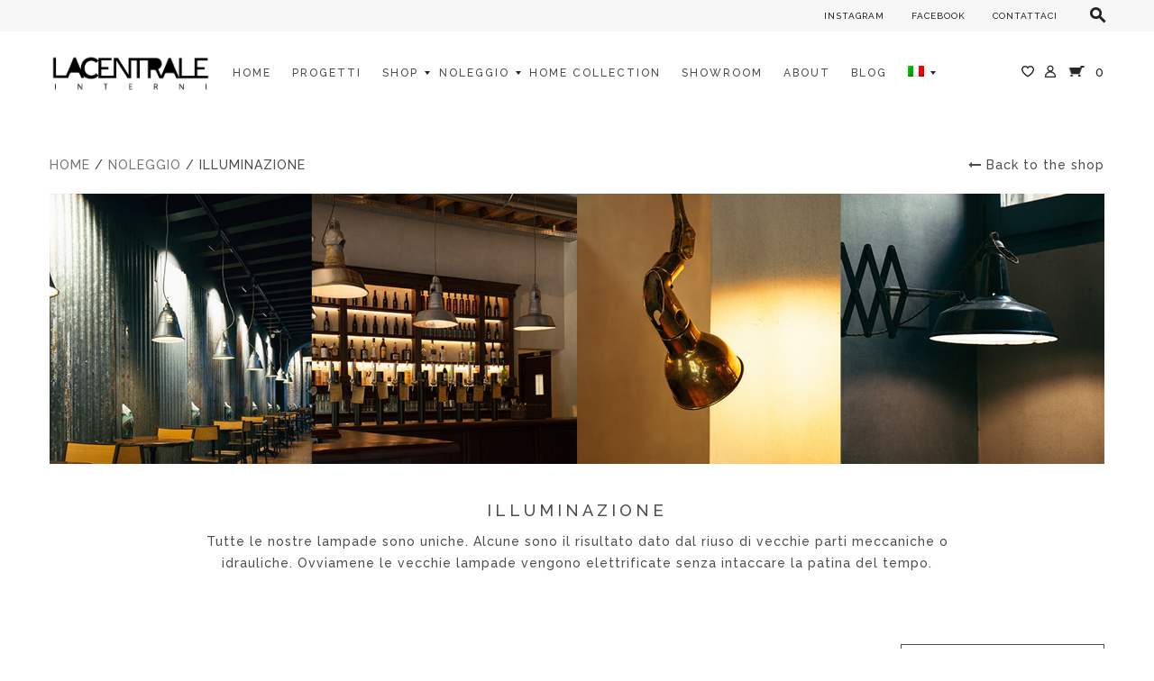

--- FILE ---
content_type: text/html; charset=UTF-8
request_url: https://lacentrale-interni.com/categoria-prodotto/noleggio/illuminazione-noleggia/
body_size: 27890
content:


<!DOCTYPE html>
<html lang="it-IT" prefix="og: http://ogp.me/ns#">
<head>
	<meta charset="UTF-8" />
	<meta name="viewport" content="width=device-width, initial-scale=1">
	<link rel="profile" href="http://gmpg.org/xfn/11" />
	<link rel="pingback" href="https://lacentrale-interni.com/xmlrpc.php" />
					<script type="text/javascript">document.documentElement.className = document.documentElement.className + ' yes-js js_active js'</script>
			<title>Noleggio illuminazione - La Centrale Interni Shop Online</title>
			<style>
				.wishlist_table .add_to_cart, a.add_to_wishlist.button.alt { border-radius: 16px; -moz-border-radius: 16px; -webkit-border-radius: 16px; }			</style>
		                        <script>
                            /* You can add more configuration options to webfontloader by previously defining the WebFontConfig with your options */
                            if ( typeof WebFontConfig === "undefined" ) {
                                WebFontConfig = new Object();
                            }
                            WebFontConfig['google'] = {families: ['Raleway:100,200,300,400,500,600,700,800,900,100italic,200italic,300italic,400italic,500italic,600italic,700italic,800italic,900italic']};

                            (function() {
                                var wf = document.createElement( 'script' );
                                wf.src = 'https://ajax.googleapis.com/ajax/libs/webfont/1.5.3/webfont.js';
                                wf.type = 'text/javascript';
                                wf.async = 'true';
                                var s = document.getElementsByTagName( 'script' )[0];
                                s.parentNode.insertBefore( wf, s );
                            })();
                        </script>
                        <link rel="alternate" hreflang="it-it" href="https://lacentrale-interni.com/categoria-prodotto/noleggio/illuminazione-noleggia/" />
<link rel="alternate" hreflang="en-us" href="https://lacentrale-interni.com/en/categoria-prodotto/rental/lighting-en/" />

<!-- This site is optimized with the Yoast SEO plugin v5.7.1 - https://yoast.com/wordpress/plugins/seo/ -->
<meta name="description" content="Noleggio di arredamento di recupero per eventi: lampade restaurati in stile La Centrale Interni."/>
<link rel="canonical" href="https://lacentrale-interni.com/categoria-prodotto/noleggio/illuminazione-noleggia/" />
<meta property="og:locale" content="it_IT" />
<meta property="og:type" content="object" />
<meta property="og:title" content="Noleggio illuminazione - La Centrale Interni Shop Online" />
<meta property="og:description" content="Noleggio di arredamento di recupero per eventi: lampade restaurati in stile La Centrale Interni." />
<meta property="og:url" content="https://lacentrale-interni.com/categoria-prodotto/noleggio/illuminazione-noleggia/" />
<meta property="og:site_name" content="LA CENTRALE" />
<meta name="twitter:card" content="summary" />
<meta name="twitter:description" content="Noleggio di arredamento di recupero per eventi: lampade restaurati in stile La Centrale Interni." />
<meta name="twitter:title" content="Noleggio illuminazione - La Centrale Interni Shop Online" />
<script type='application/ld+json'>{"@context":"http:\/\/schema.org","@type":"WebSite","@id":"#website","url":"https:\/\/lacentrale-interni.com\/","name":"LA CENTRALE","potentialAction":{"@type":"SearchAction","target":"https:\/\/lacentrale-interni.com\/?s={search_term_string}","query-input":"required name=search_term_string"}}</script>
<!-- / Yoast SEO plugin. -->

<link rel='dns-prefetch' href='//maxcdn.bootstrapcdn.com' />
<link rel='dns-prefetch' href='//s.w.org' />
<link rel="alternate" type="application/rss+xml" title="LA CENTRALE &raquo; Feed" href="https://lacentrale-interni.com/feed/" />
<link rel="alternate" type="application/rss+xml" title="LA CENTRALE &raquo; Feed dei commenti" href="https://lacentrale-interni.com/comments/feed/" />
<link rel="alternate" type="application/rss+xml" title="Feed LA CENTRALE &raquo; Illuminazione Categoria" href="https://lacentrale-interni.com/categoria-prodotto/noleggio/illuminazione-noleggia/feed/" />
		<script type="text/javascript">
			window._wpemojiSettings = {"baseUrl":"https:\/\/s.w.org\/images\/core\/emoji\/12.0.0-1\/72x72\/","ext":".png","svgUrl":"https:\/\/s.w.org\/images\/core\/emoji\/12.0.0-1\/svg\/","svgExt":".svg","source":{"concatemoji":"https:\/\/lacentrale-interni.com\/wp-includes\/js\/wp-emoji-release.min.js?ver=5.2.23"}};
			!function(e,a,t){var n,r,o,i=a.createElement("canvas"),p=i.getContext&&i.getContext("2d");function s(e,t){var a=String.fromCharCode;p.clearRect(0,0,i.width,i.height),p.fillText(a.apply(this,e),0,0);e=i.toDataURL();return p.clearRect(0,0,i.width,i.height),p.fillText(a.apply(this,t),0,0),e===i.toDataURL()}function c(e){var t=a.createElement("script");t.src=e,t.defer=t.type="text/javascript",a.getElementsByTagName("head")[0].appendChild(t)}for(o=Array("flag","emoji"),t.supports={everything:!0,everythingExceptFlag:!0},r=0;r<o.length;r++)t.supports[o[r]]=function(e){if(!p||!p.fillText)return!1;switch(p.textBaseline="top",p.font="600 32px Arial",e){case"flag":return s([55356,56826,55356,56819],[55356,56826,8203,55356,56819])?!1:!s([55356,57332,56128,56423,56128,56418,56128,56421,56128,56430,56128,56423,56128,56447],[55356,57332,8203,56128,56423,8203,56128,56418,8203,56128,56421,8203,56128,56430,8203,56128,56423,8203,56128,56447]);case"emoji":return!s([55357,56424,55356,57342,8205,55358,56605,8205,55357,56424,55356,57340],[55357,56424,55356,57342,8203,55358,56605,8203,55357,56424,55356,57340])}return!1}(o[r]),t.supports.everything=t.supports.everything&&t.supports[o[r]],"flag"!==o[r]&&(t.supports.everythingExceptFlag=t.supports.everythingExceptFlag&&t.supports[o[r]]);t.supports.everythingExceptFlag=t.supports.everythingExceptFlag&&!t.supports.flag,t.DOMReady=!1,t.readyCallback=function(){t.DOMReady=!0},t.supports.everything||(n=function(){t.readyCallback()},a.addEventListener?(a.addEventListener("DOMContentLoaded",n,!1),e.addEventListener("load",n,!1)):(e.attachEvent("onload",n),a.attachEvent("onreadystatechange",function(){"complete"===a.readyState&&t.readyCallback()})),(n=t.source||{}).concatemoji?c(n.concatemoji):n.wpemoji&&n.twemoji&&(c(n.twemoji),c(n.wpemoji)))}(window,document,window._wpemojiSettings);
		</script>
		<style type="text/css">
img.wp-smiley,
img.emoji {
	display: inline !important;
	border: none !important;
	box-shadow: none !important;
	height: 1em !important;
	width: 1em !important;
	margin: 0 .07em !important;
	vertical-align: -0.1em !important;
	background: none !important;
	padding: 0 !important;
}
</style>
	<link rel='stylesheet' id='wp-block-library-css'  href='https://lacentrale-interni.com/wp-includes/css/dist/block-library/style.min.css?ver=5.2.23' type='text/css' media='all' />
<link rel='stylesheet' id='wc-block-style-css'  href='https://lacentrale-interni.com/wp-content/plugins/woocommerce/assets/css/blocks/style.css?ver=3.6.7' type='text/css' media='all' />
<link rel='stylesheet' id='contact-form-7-css'  href='https://lacentrale-interni.com/wp-content/plugins/contact-form-7/includes/css/styles.css?ver=4.9.1' type='text/css' media='all' />
<link rel='stylesheet' id='sb_instagram_styles-css'  href='https://lacentrale-interni.com/wp-content/plugins/instagram-feed/css/sb-instagram.min.css?ver=1.5' type='text/css' media='all' />
<link rel='stylesheet' id='sb-font-awesome-css'  href='https://maxcdn.bootstrapcdn.com/font-awesome/4.7.0/css/font-awesome.min.css' type='text/css' media='all' />
<link rel='stylesheet' id='projects-styles-css'  href='https://lacentrale-interni.com/wp-content/plugins/projects-by-woothemes/assets/css/woo-projects.css?ver=1.5.0' type='text/css' media='all' />
<link rel='stylesheet' id='projects-handheld-css'  href='https://lacentrale-interni.com/wp-content/plugins/projects-by-woothemes/assets/css/woo-projects-handheld.css?ver=1.5.0' type='text/css' media='all' />
<link rel='stylesheet' id='rs-plugin-settings-css'  href='https://lacentrale-interni.com/wp-content/plugins/revslider/public/assets/css/settings.css?ver=5.4.6' type='text/css' media='all' />
<style id='rs-plugin-settings-inline-css' type='text/css'>
#rs-demo-id {}
</style>
<link rel='stylesheet' id='woof-css'  href='https://lacentrale-interni.com/wp-content/plugins/woocommerce-products-filter/css/front.css?ver=5.2.23' type='text/css' media='all' />
<link rel='stylesheet' id='chosen-drop-down-css'  href='https://lacentrale-interni.com/wp-content/plugins/woocommerce-products-filter/js/chosen/chosen.min.css?ver=5.2.23' type='text/css' media='all' />
<link rel='stylesheet' id='woocommerce-layout-css'  href='https://lacentrale-interni.com/wp-content/plugins/woocommerce/assets/css/woocommerce-layout.css?ver=3.6.7' type='text/css' media='all' />
<link rel='stylesheet' id='woocommerce-smallscreen-css'  href='https://lacentrale-interni.com/wp-content/plugins/woocommerce/assets/css/woocommerce-smallscreen.css?ver=3.6.7' type='text/css' media='only screen and (max-width: 768px)' />
<link rel='stylesheet' id='woocommerce-general-css'  href='https://lacentrale-interni.com/wp-content/plugins/woocommerce/assets/css/woocommerce.css?ver=3.6.7' type='text/css' media='all' />
<style id='woocommerce-inline-inline-css' type='text/css'>
.woocommerce form .form-row .required { visibility: visible; }
</style>
<link rel='stylesheet' id='wpml-legacy-dropdown-0-css'  href='//lacentrale-interni.com/wp-content/plugins/sitepress-multilingual-cms/templates/language-switchers/legacy-dropdown/style.css?ver=1' type='text/css' media='all' />
<link rel='stylesheet' id='wpml-menu-item-0-css'  href='//lacentrale-interni.com/wp-content/plugins/sitepress-multilingual-cms/templates/language-switchers/menu-item/style.css?ver=1' type='text/css' media='all' />
<link rel='stylesheet' id='woocommerce_prettyPhoto_css-css'  href='https://lacentrale-interni.com/wp-content/plugins/woocommerce/assets/css/prettyPhoto.css?ver=3.6.7' type='text/css' media='all' />
<link rel='stylesheet' id='jquery-selectBox-css'  href='https://lacentrale-interni.com/wp-content/plugins/yith-woocommerce-wishlist/assets/css/jquery.selectBox.css?ver=1.2.0' type='text/css' media='all' />
<link rel='stylesheet' id='yith-wcwl-main-css'  href='https://lacentrale-interni.com/wp-content/plugins/yith-woocommerce-wishlist/assets/css/style.css?ver=2.1.2' type='text/css' media='all' />
<link rel='stylesheet' id='yith-wcwl-font-awesome-css'  href='https://lacentrale-interni.com/wp-content/plugins/yith-woocommerce-wishlist/assets/css/font-awesome.min.css?ver=4.7.0' type='text/css' media='all' />
<link rel='stylesheet' id='mm_icomoon-css'  href='https://lacentrale-interni.com/wp-content/plugins/mega_main_menu/framework/src/css/icomoon.css?ver=2.1.2' type='text/css' media='all' />
<link rel='stylesheet' id='mmm_mega_main_menu-css'  href='https://lacentrale-interni.com/wp-content/plugins/mega_main_menu/src/css/cache.skin.css?ver=1502384488' type='text/css' media='all' />
<link rel='stylesheet' id='cogito-base-style-css'  href='https://lacentrale-interni.com/wp-content/themes/cogito/style.css?v=123456789&#038;ver=5.2.23' type='text/css' media='all' />
<link rel='stylesheet' id='bootstrap-css-css'  href='https://lacentrale-interni.com/wp-content/themes/cogito/css/bootstrap.min.css?v=123456789&#038;ver=5.2.23' type='text/css' media='all' />
<link rel='stylesheet' id='bootstrap-theme-css-css'  href='https://lacentrale-interni.com/wp-content/themes/cogito/css/bootstrap-theme.min.css?v=123456789&#038;ver=5.2.23' type='text/css' media='all' />
<link rel='stylesheet' id='awesome-css-css'  href='https://lacentrale-interni.com/wp-content/themes/cogito/css/font-awesome.min.css?v=123456789&#038;ver=5.2.23' type='text/css' media='all' />
<link rel='stylesheet' id='ionicons-css-css'  href='https://lacentrale-interni.com/wp-content/themes/cogito/css/ionicons.min.css?v=123456789&#038;ver=5.2.23' type='text/css' media='all' />
<link rel='stylesheet' id='owl-css-css'  href='https://lacentrale-interni.com/wp-content/themes/cogito/owl-carousel/owl.carousel.css?v=123456789&#038;ver=5.2.23' type='text/css' media='all' />
<link rel='stylesheet' id='owl-theme-css'  href='https://lacentrale-interni.com/wp-content/themes/cogito/owl-carousel/owl.theme.css?v=123456789&#038;ver=5.2.23' type='text/css' media='all' />
<link rel='stylesheet' id='owl-transitions-css'  href='https://lacentrale-interni.com/wp-content/themes/cogito/owl-carousel/owl.transitions.css?v=123456789&#038;ver=5.2.23' type='text/css' media='all' />
<link rel='stylesheet' id='animate-css'  href='https://lacentrale-interni.com/wp-content/themes/cogito/css/animate.css?v=123456789&#038;ver=5.2.23' type='text/css' media='all' />
<link rel='stylesheet' id='fancybox-css'  href='https://lacentrale-interni.com/wp-content/themes/cogito/fancybox/jquery.fancybox.css?v=123456789&#038;ver=5.2.23' type='text/css' media='all' />
<link rel='stylesheet' id='cogito-theme-options-css'  href='https://lacentrale-interni.com/wp-content/themes/cogito/css/theme.css?v=123456789&#038;ver=5.2.23' type='text/css' media='all' />
<link rel='stylesheet' id='themify-icons-css'  href='https://lacentrale-interni.com/wp-content/plugins/themify-wc-product-filter/admin/themify-icons/themify-icons.css?ver=1.1.2' type='text/css' media='all' />
<link rel='stylesheet' id='wpf-css'  href='https://lacentrale-interni.com/wp-content/plugins/themify-wc-product-filter/public/css/wpf-public.css?ver=1.1.2' type='text/css' media='all' />
<link rel='stylesheet' id='xoo-wl-style-css'  href='https://lacentrale-interni.com/wp-content/plugins/waitlist-woocommerce/assets/css/xoo-wl-style.css?ver=1.4' type='text/css' media='all' />
<link rel='stylesheet' id='wpgdprc.css-css'  href='https://lacentrale-interni.com/wp-content/plugins/wp-gdpr-compliance/assets/css/front.css?ver=1584541512' type='text/css' media='all' />
<style id='wpgdprc.css-inline-css' type='text/css'>

            div.wpgdprc .wpgdprc-switch .wpgdprc-switch-inner:before { content: 'Si'; }
            div.wpgdprc .wpgdprc-switch .wpgdprc-switch-inner:after { content: 'No'; }
        
</style>
<script type="text/template" id="tmpl-variation-template">
	<div class="woocommerce-variation-description">{{{ data.variation.variation_description }}}</div>
	<div class="woocommerce-variation-price">{{{ data.variation.price_html }}}</div>
	<div class="woocommerce-variation-availability">{{{ data.variation.availability_html }}}</div>
</script>
<script type="text/template" id="tmpl-unavailable-variation-template">
	<p>Siamo spiacenti, questo prodotto non è disponibile. Scegli un&#039;altra combinazione.</p>
</script>
<script type='text/javascript' src='https://lacentrale-interni.com/wp-includes/js/jquery/jquery.js?ver=1.12.4-wp'></script>
<script type='text/javascript' src='https://lacentrale-interni.com/wp-includes/js/jquery/jquery-migrate.min.js?ver=1.4.1'></script>
<script type='text/javascript' src='https://lacentrale-interni.com/wp-content/plugins/revslider/public/assets/js/jquery.themepunch.tools.min.js?ver=5.4.6'></script>
<script type='text/javascript' src='https://lacentrale-interni.com/wp-content/plugins/revslider/public/assets/js/jquery.themepunch.revolution.min.js?ver=5.4.6'></script>
<script type='text/javascript' src='https://lacentrale-interni.com/wp-content/plugins/woocommerce/assets/js/jquery-blockui/jquery.blockUI.min.js?ver=2.70'></script>
<script type='text/javascript'>
/* <![CDATA[ */
var wc_add_to_cart_params = {"ajax_url":"\/wp-admin\/admin-ajax.php","wc_ajax_url":"\/?wc-ajax=%%endpoint%%","i18n_view_cart":"Visualizza carrello","cart_url":"https:\/\/lacentrale-interni.com\/carrello\/","is_cart":"","cart_redirect_after_add":"no"};
/* ]]> */
</script>
<script type='text/javascript' src='https://lacentrale-interni.com/wp-content/plugins/woocommerce/assets/js/frontend/add-to-cart.min.js?ver=3.6.7'></script>
<script type='text/javascript' src='//lacentrale-interni.com/wp-content/plugins/sitepress-multilingual-cms/templates/language-switchers/legacy-dropdown/script.js?ver=1'></script>
<script type='text/javascript' src='https://lacentrale-interni.com/wp-content/plugins/js_composer/assets/js/vendors/woocommerce-add-to-cart.js?ver=5.3'></script>
<script type='text/javascript' src='https://lacentrale-interni.com/wp-content/plugins/mega_main_menu/src/js/frontend.js?ver=5.2.23'></script>
<link rel='https://api.w.org/' href='https://lacentrale-interni.com/wp-json/' />
<link rel="EditURI" type="application/rsd+xml" title="RSD" href="https://lacentrale-interni.com/xmlrpc.php?rsd" />
<link rel="wlwmanifest" type="application/wlwmanifest+xml" href="https://lacentrale-interni.com/wp-includes/wlwmanifest.xml" /> 
<meta name="generator" content="WordPress 5.2.23" />
<meta name="generator" content="WooCommerce 3.6.7" />
<meta name="generator" content="WPML ver:4.2.6 stt:1,27;" />
<style></style>	<noscript><style>.woocommerce-product-gallery{ opacity: 1 !important; }</style></noscript>
			<style type="text/css">.recentcomments a{display:inline !important;padding:0 !important;margin:0 !important;}</style>
		<meta name="generator" content="Powered by WPBakery Page Builder - drag and drop page builder for WordPress."/>
<!--[if lte IE 9]><link rel="stylesheet" type="text/css" href="https://lacentrale-interni.com/wp-content/plugins/js_composer/assets/css/vc_lte_ie9.min.css" media="screen"><![endif]--><script type="text/javascript" src="https://lacentrale-interni.com/wp-content/plugins/si-captcha-for-wordpress/captcha/si_captcha.js?ver=1769139256"></script>
<!-- begin SI CAPTCHA Anti-Spam - login/register form style -->
<style type="text/css">
.si_captcha_small { width:175px; height:45px; padding-top:10px; padding-bottom:10px; }
.si_captcha_large { width:250px; height:60px; padding-top:10px; padding-bottom:10px; }
img#si_image_com { border-style:none; margin:0; padding-right:5px; float:left; }
img#si_image_reg { border-style:none; margin:0; padding-right:5px; float:left; }
img#si_image_log { border-style:none; margin:0; padding-right:5px; float:left; }
img#si_image_side_login { border-style:none; margin:0; padding-right:5px; float:left; }
img#si_image_checkout { border-style:none; margin:0; padding-right:5px; float:left; }
img#si_image_jetpack { border-style:none; margin:0; padding-right:5px; float:left; }
img#si_image_bbpress_topic { border-style:none; margin:0; padding-right:5px; float:left; }
.si_captcha_refresh { border-style:none; margin:0; vertical-align:bottom; }
div#si_captcha_input { display:block; padding-top:15px; padding-bottom:5px; }
label#si_captcha_code_label { margin:0; }
input#si_captcha_code_input { width:65px; }
p#si_captcha_code_p { clear: left; padding-top:10px; }
.si-captcha-jetpack-error { color:#DC3232; }
</style>
<!-- end SI CAPTCHA Anti-Spam - login/register form style -->
<style type="text/css" id="custom-background-css">
body.custom-background { background-color: #f7f7f7; }
</style>
	<meta name="generator" content="Powered by Slider Revolution 5.4.6 - responsive, Mobile-Friendly Slider Plugin for WordPress with comfortable drag and drop interface." />
<script type="text/javascript">function setREVStartSize(e){
				try{ var i=jQuery(window).width(),t=9999,r=0,n=0,l=0,f=0,s=0,h=0;					
					if(e.responsiveLevels&&(jQuery.each(e.responsiveLevels,function(e,f){f>i&&(t=r=f,l=e),i>f&&f>r&&(r=f,n=e)}),t>r&&(l=n)),f=e.gridheight[l]||e.gridheight[0]||e.gridheight,s=e.gridwidth[l]||e.gridwidth[0]||e.gridwidth,h=i/s,h=h>1?1:h,f=Math.round(h*f),"fullscreen"==e.sliderLayout){var u=(e.c.width(),jQuery(window).height());if(void 0!=e.fullScreenOffsetContainer){var c=e.fullScreenOffsetContainer.split(",");if (c) jQuery.each(c,function(e,i){u=jQuery(i).length>0?u-jQuery(i).outerHeight(!0):u}),e.fullScreenOffset.split("%").length>1&&void 0!=e.fullScreenOffset&&e.fullScreenOffset.length>0?u-=jQuery(window).height()*parseInt(e.fullScreenOffset,0)/100:void 0!=e.fullScreenOffset&&e.fullScreenOffset.length>0&&(u-=parseInt(e.fullScreenOffset,0))}f=u}else void 0!=e.minHeight&&f<e.minHeight&&(f=e.minHeight);e.c.closest(".rev_slider_wrapper").css({height:f})					
				}catch(d){console.log("Failure at Presize of Slider:"+d)}
			};</script>
			<link rel="icon" type="image/png" href="https://lacentrale-interni.com/wp-content/uploads/2017/11/favicon-5.ico">
				<style type="text/css" id="wp-custom-css">
			.setbfooter .mc4wp-form-fields input:nth-child(3):hover {
}

/*
Puoi aggiungere qui il tuo codice CSS.

Per maggiori informazioni consulta la documentazione (fai clic sull'icona con il punto interrogativo qui sopra).
*/

.static-img-cover2 img {padding-right:15px; padding-left:0px;}


.margin-home-row {margin-top:66px}


.mobile-navigation .nav-menu > li > a, .mobile-navigation .nav-menu li.current-menu-item > a, .mobile-navigation .nav-menu li:hover > a, .mobile-navigation .nav-menu a, .mobile-navigation .nav-menu li.dropdown .toggle-submenu {color: #4d4d4f !important;}


.mobile-navigation .nav-menu > li {
     border:none;
    }

.mobile-navigation .mobile-menu-container, .mobile-navigation {background-color:#f7f7f7;}

.mobile-navigation {border:none;}



.related_projects .h2-home {

    border-bottom: 1px solid black;
    padding-bottom: 30px;
    margin-bottom: 30px;
    font-weight: 600 !important;
    font-size: 1.4em !important;}

.projects-slide .h2-home {border:none; padding-bottom:0px; margin-bottom: 10px;}


footer {
    margin-top: 138px !important;
}

.footer-bottom {display:none;}

.term-237 .cat-item-141 {display:none}

.related_products_widget h3.widget-title span, .related-title {font-weight:600 !important; font-size:12px;}

p {hyphens:none}

.static-img-cover {margin-left:0; padding-left:0; }

h2.h2-home a {font-size: 12px;
    font-weight: 600;}

.ratings {display:none;}

.woocommerce .widget_price_filter .price_slider_amount .button {font-size:1em}

.button, .button.alt, #submit, input[type=button], input[type=reset], input[type=submit], .main-wrapper .woocommerce .button {background: #4d4d4f}

@media screen and (min-width: 1200px) and (max-width: 1600px) {

.project-template-default img   {max-height: 400px;}

a.item_link {padding-right:10px !important}


}

@media screen and (min-width: 992px) {
.header-container .header.sticky {
    background-color: #f7f7f7;}}


.header-container.layout7 .col-menu {    background: transparent;}

.view-mode {display:none}

.header .container .row   {height: 90px;
    line-height: 90px;}



body.page h1.entry-title, body.single-portfolio h1.entry-title {display:none;}

.header-container {
    background-color: #f7f7f7;}

.header-container.layout2 .top-header .contact-header, .header-container.layout7 .top-header .contact-header {
    color: black;}

/*testo descrizione categoria shop media query*/

.term-description {margin:0 auto; padding-left:15px; padding-right:15px;}

@media screen and (min-width: 1687px){

.term-description {
    width: 1687px;
    max-width: 1687px;
}
}

@media (min-width: 1200px) and (max-width:1686px){

.term-description {
    width: 1200px;
    max-width: 1200px;
}}



@media (min-width: 992px) and (max-width:1199px){
.term-description {
    width: 970px;
}
}

@media (min-width: 768px) and (max-width:991px)
{
.term-description {
    width: 750px;
}}



.panel {background-color: #f7f7f7;}

.woocommerce div.product .woocommerce-tabs ul.tabs li.active {
    background: #f7f7f7;}

.sidebar-blog, .post-thumbnail, .post-entry-data, .post-entry-data, .entry-meta {display:none}


.nav-menus #mega_main_menu > .menu_holder .menu_inner > ul > li > a.item_link .link_text {
    color: #4d4d4f;
    font-family: Raleway, sans-serif;
    }






.pull-right {padding-top:0px !important;}

.header-container .topcart .icon-cart-header:before, .header-container .woocommerce-product-search .top-search:before {font-size:22px;}

.woocommerce div.main-wrapper .product-view div.single-product-info .yith-wcwl-add-to-wishlist a { font-weight:600; font-size:0.9em; border: 1.5px solid; margin-top:0px !important;}

form#mc4wp-form-1 {    width: 605px;
    margin-left: auto;
    margin-right: auto;}

input, select, textarea {width:480px; border:none !important}

input[type=email] {padding-bottom: 3px;}  

form#mc4wp-form-1 input[type=submit] {width:120px; height: 38px;}

.mc4wp-form-fields input {font-size:12px; font-weight:600;}


#content .wpb_alert p:last-child, #content .wpb_text_column :last-child, #content .wpb_text_column p:last-child, .vc_message_box>p:last-child, .wpb_alert p:last-child, .wpb_text_column :last-child, .wpb_text_column p:last-child {
    margin-bottom: 20px;
}

.wpcf7-textarea {height:100px}




/* inizio */

.toggle.toggle--neon {
    display: inline-block;
    position: fixed;
    margin-top: 20px;
float:left;
    bottom: 30%;
       z-index: 9999;
-ms-transform: rotate(270deg); /* IE 9 */
    -webkit-transform: rotate(270deg); /* Safari */
    transform: rotate(270deg);
 right: -60px;
}

#sbi_load, .sbi_bio {display:none;}

.star-rating {display:none !important}


/* fine */

.col-sm-6.nav-top-bar {
    float: right;
}
.nav-top-bar p{
    margin-left: 30px;
font-size:10px;
font-weight:600
}


/* ALESSIO ISTRUCTIONS */


/* top header */

.header-container .top-bar {line-height:25px}
header .textwidget div {height:25px}
.top-bar {background: #e6e6e6;}




/* header */

.nav-menus #mega_main_menu > .menu_holder .menu_inner > ul > li > a.item_link .link_text, .nav-menus #mega_main_menu > .menu_holder .menu_inner > ul > li > a.item_link
{    line-height: 60px;
    min-height: 60px}
.header-container .logo {height:60px}

@media screen and (min-width: 992px)
{.col-menu {height:60px;}}



@media (min-width: 992px) {

.col-logo {
    width: 12.5%;}
}

.nav-menus #mega_main_menu > .menu_holder .menu_inner > ul > li:hover > a, .nav-menus #mega_main_menu > .menu_holder .menu_inner > ul > li.active > a {border: 0px}



/* scheda prodotto */

@media (min-width: 992px) {.single-product .col-md-5 {
    width: 50%;
}}

@media (min-width: 992px)
{
.single-product .col-md-7 {
    width: 50%;
}}

.single-product .single-product-info {padding-right:120px;}

.woocommerce div.main-wrapper .product-view div.single-product-info h1.product_title {font-size:1.4em; color:#4d4d4f !important; letter-spacing:2px;}

.woocommerce div.main-wrapper .product-view div.single-product-info p.price {font-size:1.4em; color:#4d4d4f; letter-spacing:2px; font-weight:600; margin-top:25px;padding-left:8px}

.single-product-info p {margin-top:25px;}

.woocommerce table.shop_attributes th, .woocommerce table.shop_attributes td, .woocommerce div.main-wrapper .product-view div.single-product-info .product_meta .sku_wrapper, .woocommerce div.main-wrapper .product-view div.single-product-info .product_meta .posted_in, .woocommerce div.main-wrapper .product-view div.single-product-info .product_meta .tagged_as {font-size:0.9em; font-weight:600; line-height:1.2; border-right:none; }


span.sku, .posted_in a {font-style:italic; font-weight:600 !important; font-size:0.9em}

ul.social-icons {margin-top:30px !important;}

.woocommerce table.shop_attributes tr:nth-child(even) td, .woocommerce table.shop_attributes tr:nth-child(even) th {background:transparent;}



.shop-products.products .product .product-wrapper h2.product-name {text-align:left; font-size:12px; font-weight:600}

.shop-products.products .product .product-wrapper .price-box {font-size:14px;font-weight:600}

.shop-products.products .product .product-wrapper .list-col8 .gridview {text-align:left}

.single-product .woocommerce-tabs {display:none}






/* project singolo */


.single-project .entry-title {display:none}

@media (min-width: 992px) {
.single-project .project .col-md-6 {padding-left:0px; padding-right:0px;}
.single-project .project .container {
    padding-right: 0px;
    padding-left: 0px;

}}

/*categoria shop*/


div.category-desc img {width:100% !important}



.shop_content .row {margin-bottom:58px;}
.sidebar-shop {margin-top:173px !important; padding-left:0px; padding-right:30px;}

.woocommerce-ordering {width:220px;}

h3.widget-title span {font-size:16px; font-weight:500}

#secondary .widget .price_slider_wrapper .price_slider, #secondary .widget .price_slider_wrapper .price_slider .ui-slider-range {height:2px;}

span.ui-slider-handle {height:10px !important; width:10px !important;}

.widget_product_categories li a, #secondary .widget .price_slider_wrapper .price_slider_amount .price_label {font-size:12px; text-transform:uppercase; font-weight:600}

button[type=submit] {font-weight:600 !important; font-size:0.9em !important;}

.price_slider_amount button[type=submit].button {height:25px; line-height:25px !important}



.topcart_content {
    display: none;
}
.term-144 li.cat-item.cat-item-141.cat-parent , .term-25 li.cat-item.cat-item-141.cat-parent, .term-24 li.cat-item.cat-item-141.cat-parent, .term-23 li.cat-item.cat-item-141.cat-parent,  .term-17 li.cat-item.cat-item-141.cat-parent, .term-22 li.cat-item.cat-item-141.cat-parent, .term-26 li.cat-item.cat-item-141.cat-parent, .term-noleggio li.cat-item.cat-item-144.cat-parent, .term-153 li.cat-item.cat-item-144.cat-parent, .term-152 li.cat-item.cat-item-144.cat-parent, .term-143 li.cat-item.cat-item-144.cat-parent, .term-154 li.cat-item.cat-item-144.cat-parent, .term-155 li.cat-item.cat-item-144.cat-parent{
    display: none;
}
ul.children {
    display: block !important;
}
span.opener.fa.fa-plus {
    display: none;
}


.sbi_item.sbi_type_image .sbi_photo_wrap a:hover:after {opacity:0;}
.accountt{
width:25px;
}
.header-container .woocommerce-product-search .top-search{
margin-left:0px;
}
.accountt img {
    padding: 30px 0;
    padding-top: 26px;
}

#mc4wp-form-1 {margin-bottom:48px;}
.mc4wp-form-fields p {margin-bottom:10px !important;}

.accountt img {height:76px;}


/*carrello*/

small.includes_tax {display:none}

.header-container .woocommerce-product-search .search-content{
right:0px;
}
.header-container .top-bar .woocommerce-product-search .top-search{
    width: 40px;
    float: right;
    padding-top: 0px;
    padding: 0;
}
.top-search.pull-right {
    display: none;
}

/*breadcrumb*/

nav.woocommerce-breadcrumb, .breadcrumbs {margin-top:46px !important; margin-bottom:46px !important; text-transform:uppercase !important;}

.woocommerce .woocommerce-breadcrumb, .woocommerce .breadcrumbs, .woocommerce-breadcrumb a {font-size:12px; font-weight:600 !important}

#sb_instagram .sb_instagram_header h3 {margin-top:7px !important;}

p.newsletter-p {font-size:10px;}

.nav-menus #mega_main_menu > .menu_holder .menu_inner > ul > li.default_dropdown ul.mega_dropdown {box-shadow:none; background:#f7f7f7;}

.nav-menus #mega_main_menu > .menu_holder .menu_inner > ul > li.default_dropdown ul.mega_dropdown li a.item_link .link_text {font-size:12px; font-weight:600;}

div#bkap-booking-form{
display:none;
}

.widget-copyright {display:none;}
.payment_box.payment_method_paypal {
    display: none !important;
}

.dimcat {display:none;}

.toolbar .woocommerce-result-count {float:left; border:none; padding-left:0px;}

#post-63 #place_order {float:left !important; margin-left:0; padding-left:0;}

.icon-cart-header:before {line-height:22px}


/*cover pagine prima riga*/



.text-general-lungo p {padding-right:90px;  }


@media screen and (min-width:1600px) {



.text-general-lungo p {padding-right:150px;}

}
.icone {
    width: 12.5%;
}
.col-md-8.col-sm-6.col-xs-6.col-menu {
    width: 75%;
}

.nav-menus #mega_main_menu > .menu_holder .menu_inner > ul > li > a.item_link:after {
    right: -3px;
}
.top-search {
width: 22px !important;
    margin-left: 30px !important;
}
.col-sm-6.nav-top-bar{
    margin-top: 5px;
}
.dropdown-menu.search-content{
    height: 35.222px !important;
    line-height: 35.222px !important;
    box-shadow: none;
    top: -5px;
    right: -2px !important;
}
.header-container .woocommerce-product-search .search-content .btn-search{
height:100%;
}
.header-container .woocommerce-product-search .search-content .close-search{
top:9px;
}
.header-container .woocommerce-product-search .search-content input.search-field{
    font-size: 10px !important;
font-weight:600;
text-transform: uppercase;
}
input:focus {
    box-shadow: none;
}


.mc4wp-form-2636 .mc4wp-form-fields input[type=email] {background:transparent; border:solid 1px #4d4d4f  !important}



.project-template-default h3.project-title, .project-date  {display:none}

.project-template-default .item-related h3.project-title {display:block}

.project-template-default .project-meta {display:none}

.project-template-default .item-related {padding:0 !important}

.header-container .topcart .icon-cart-header:before {
    content: '';
    background: url('/wp-content/uploads/2017/11/unnamed.png') no-repeat center center;
    background-size: cover;
    height: 22px;
    display: inline-block;

}
.header-container .topcart .icon-cart-header{
padding:0px !important;
}


.wishspan, .wishspanb, .wishspanc {    right: 25px; color:#4d4d4f; font-weight:600; font-size:12px;}
.topcart_content{
    position: fixed;
    right: 20px;
}


/*lightbox*/

.pp_right, .pp_left, .pp_content, .pp_middle {background:none !important;}

.pp_close {display:none !important;}


@media screen and (min-width: 992px) { .header-container .header.sticky {box-shadow:none; -webkit-animation:none; -moz-animation:none;}
}

.row.rel_project{
    margin-right: 0px !important;
    margin-left: 0px !important; 
}
footer {
    margin-top: 20px;
}
footer .space{
height:150px;
text-align: left;
}
footer .space img{
width:20px;
}
footer .space2 img{
width:40px;
}
.footer-top .container {
    padding-top: 60px;
    border-top: 1px solid black;
}
input.wpcf7-form-control.wpcf7-text.wpcf7-validates-as-required, textarea.wpcf7-form-control.wpcf7-textarea.wpcf7-validates-as-required {
    background: transparent;
border: solid 1px #4d4d4f !important;
    text-transform: uppercase;
    font-weight: 600;
    font-size: 12px;
}
input.wpcf7-form-control.wpcf7-text.wpcf7-validates-as-required, textarea.wpcf7-form-control.wpcf7-textarea.wpcf7-validates-as-required {
    margin-bottom: 10px !important;
}
textarea.wpcf7-form-control.wpcf7-textarea.wpcf7-validates-as-required {
    min-height: 200px;
}
.footer-bottom{
background: #4d4d4f;;
    height: 200px;


}

.footer-bottom p, .footer-bottom a {color:white;}


#site-footer p {text-align:left; font-size:12px}

/*   mobile  */



@media screen and (max-width: 500px) {



.col-logo {height:61px; margin-top:0px !important;}

.col-menu {margin-top:0px !important;}

.margin-home-row {margin-top:10px}



.static-img-cover {padding-right: 0;}

footer .space {text-align:center}

#site-footer p {
    text-align: center;}

#pprice{
    display: block;
    margin-top: 0px;
    height: 60px;
    width: 100%;
    float: left;
}

.progetti-riga-i .container {padding-left:0; padding-right:0;}

.woocommerce-page .text-general {padding-left:15px !important;}

#bkap-booking-form select#block_option {width:320px;}

.sidebar-shop {padding-left:15px;}

.footer-top .col-sm-12 {padding-left:0;}

.footer-top .container {padding-top:30px;}

form#mc4wp-form-1 input[type=submit] {width:100%; margin-top:10px;}

form#mc4wp-form-1 {
    width: 100%;}

div.logo {width: 140px;}

.col-md-8.col-sm-6.col-xs-6.col-menu {text-align:left;}


.top-bar {
    display: none;
}
.col-xs-6.col-logo {
    width: 100%;
}
.col-md-2.col-logo.icone {
    width: 60% !important;
    float: right;
    text-align: center;
    margin-top: 20px;
    right: 0;
    z-index: 999;
    padding-bottom: 0px;
    margin-bottom: 0px;
}
.header-container .header .col-menu {
    float: left;
    text-align: center;
    margin-top: 20px;
    left: 0;
    z-index: 999;
    top: 0px;
    position: relative;
    width:40% !important;
}
.topcart {
    margin-left: 0px !important;
}
.accountt img{
padding:0px;
padding-top:0px;
    padding-bottom: 40%;
height: auto;
    width: 28px;
    margin-top: 10px !important;
}
.accountt {
    width: 33%;
}
.shoping_cart.pull-right.wishc {
    width: 33%;
}
.header-container .topcart .icon-cart-header:before{
height: 40px;
width: 40px;
}
.wishc:hover .wishspanc{
    top: -7px;
    right: 0px;
}
span.wishspanb, .wisha:hover .wishspan{
top: -68px !important;
    right: 0px;
}
.mc4wp-form-2636 .mc4wp-form-fields input[type=email]{
width:100%;
}
footer .space, .footer-bottom{
height:auto;
}
#wpcf7-f2444-p3085-o1 input[type=submit]{
margin-left:0px !important;
}
#main-content .row {
    margin-bottom: 0px !important;
}
.shop_content .row {
    margin-bottom: 0px !important;
}
.text-general-lungo p {
    padding-right: 0px !important;
}
.vc_custom_1510941627137 {
    padding-right: 0px !important;
}
.vc_custom_1510941606830 {
    padding-right: 0px !important;
}
span.woocommerce-Price-amount.amount {
    float: left;
}
.main-wrapper .site-content .woocommerce table.shop_table td{
padding-top: 20px;
text-align: left !important;
}
.woocommerce ul#shipping_method li input{
width:10px;
}
.woocommerce ul#shipping_method{
margin-top:50px;
}
input#terms, input#payment_method_bacs {
    width: 10px;
}
}

/*   tablet   */


@media screen and (min-width: 500px) and (max-width: 1000px) {
.col-xs-6.col-logo{
width:100%;
}
.header-container .logo{
display:block;
    text-align: center;
}
.icone {
    width: 25%;
    float: right;
}
.header .col-menu{
float:left;
}

h2.h2-home {
    height: 60px;
}
#main-content .row {
    margin-bottom: 0px !important;
}

.vc_custom_1510766850600 {
    margin-bottom: 0px !important;
}
.text-general-lungo p {
    padding-right: 0px !important;
}
.vc_custom_1510941627137 {
    padding-right: 0px !important;
}
.vc_custom_1510941606830 {
    padding-right: 0px !important;
}
.vc_custom_1510767697916 {
    padding-right: 0px !important;
}
.vc_custom_1510767315624 {
    padding-right: 0px !important;
}
.vc_custom_1510767464436 {
    padding-right: 0px !important;
}
.coupon input{
width:100%;
}
.actions input {
    width: 100%;
}
.payment_methods input{
width:20px;
    float: right;
    height: 15px;
}
input#terms {
    width: 20px;
}
input#place_order {
    width: 100%;
    letter-spacing: 2px;
}
}


/*desktop*/

@media screen and (min-width: 1001px) {

.single-project .text-general, .single-project .text-general-lungo {padding-left:15px;}


.text-general, .text-general-lungo {padding-left:0px;}

.woocommerce-page .text-general {padding-left:15px !important;}


.static-img-cover {padding-right:30px !important;}

.progetti-riga-i {padding-left:0px;
                  margin-right:15px;
                  margin-bottom:128px;}

.progetti-riga-ii {margin-top:30px;
    margin-bottom: 128px}

.progetti-riga-ii-bis {margin-bottom:128px;}

.progetti-riga-iii {margin-bottom:63px;}


}

.product-view h2 a {font-size:12px; font-weight:600;}





.term-244 .cat-item-141 {display:none;}
.term-245 .cat-item-141 {display:none;}
.term-240 .cat-item-141 {display:none;}
.term-242 .cat-item-141 {display:none;}
.term-241 .cat-item-141 {display:none;}
.term-243 .cat-item-141 {display:none;}
.term-246 .cat-item-141 {display:none;}


.altodx {display: -webkit-inline-flex;
display: -ms-inline-flexbox;
display: inline-flex;
float: right;}

.woocommerce div.main-wrapper .product-view div.single-product-info form.cart{min-width:100%;margin-top:0!important;}
.woocommerce div.main-wrapper .product-view div.single-product-info .yith-wcwl-add-to-wishlist a,
.woocommerce div.main-wrapper .product-view div.single-product-info form.cart button{
min-width:270px;
text-align:center;}


#rev_slider_1_1 .uranus.tparrows:before {
	font-size:20px !important; color:#f7f7f7 !important;
}




/*katherine font*/

body, .nav-menus #mega_main_menu > .menu_holder .menu_inner > ul > li > a.item_link .link_text, h2.h2-home a, h2 a, .widget_product_categories li a, #secondary .widget .price_slider_wrapper .price_slider_amount .price_label, h3.widget-title span, button[type=submit], .shop-products.products .product .product-wrapper .price-box, .woocommerce .woocommerce-breadcrumb, .woocommerce .breadcrumbs, .woocommerce-breadcrumb a, .woocommerce div.main-wrapper .product-view div.single-product-info p.price, .woocommerce div.main-wrapper .product-view div.single-product-info .yith-wcwl-add-to-wishlist a, .woocommerce table.shop_attributes th, .woocommerce table.shop_attributes td, .woocommerce div.main-wrapper .product-view div.single-product-info .product_meta .sku_wrapper, .woocommerce div.main-wrapper .product-view div.single-product-info .product_meta .posted_in, .woocommerce div.main-wrapper .product-view div.single-product-info .product_meta .tagged_as, .related_products_widget h3.widget-title span, .related-title, .nav-menus #mega_main_menu > .menu_holder .menu_inner > ul > li.default_dropdown ul.mega_dropdown li a.item_link .link_text, h3, .widget_product_categories li a {font-weight:500 !important;}
.text-general p{font-weight:500 !important;}


.altodx p a {font-weight:500 !important}

/*katherine background*/

body, .header-container, .nav-menus #mega_main_menu > .menu_holder .menu_inner > ul > li.default_dropdown ul.mega_dropdown {background:white !important;}

@media screen and (min-width: 992px) {
.header-container .header.sticky {
    background-color: white;}}

.top-bar, .footer {
    background: #f7f7f7; border-bottom:none !important;
}

.footer-top .container {border-top:none;}

/* added by RI start */

.mc4wp-form-2636 input[type="submit"]:hover {
  color: #4d4d4f;
  border: 1px solid #4d4d4f !important;
  background: transparent;
}

.woocommerce div.main-wrapper .product-view div.single-product-info form.cart button:hover {
  background: transparent;
  color: #4d4d4f;
  border: 1px solid #4d4d4f;
  text-shadow: none;
}


@media screen and (max-width: 767px) {
    .ih-item.square.effect6 .info{display:none;}
    .header-container .topcart .icon-cart-header:before {
        background: url('wp-content/uploads/2017/10/shopping-cart.png') no-repeat center center;
        width: 20px !important;
        background-size: contain;
    }

    .header-container .topcart .icon-cart-header:before {
        height:22px;
        width: 40px;
        margin-top: 8px;
    }
}


/* added by RI end */.setbfooter .mc4wp-form-fields input:nth-child(3):hover {
}

/*
Puoi aggiungere qui il tuo codice CSS.

Per maggiori informazioni consulta la documentazione (fai clic sull'icona con il punto interrogativo qui sopra).
*/

.static-img-cover2 img {padding-right:15px; padding-left:0px;}


.margin-home-row {margin-top:66px}


.mobile-navigation .nav-menu > li > a, .mobile-navigation .nav-menu li.current-menu-item > a, .mobile-navigation .nav-menu li:hover > a, .mobile-navigation .nav-menu a, .mobile-navigation .nav-menu li.dropdown .toggle-submenu {color: #4d4d4f !important;}


.mobile-navigation .nav-menu > li {
     border:none;
    }

.mobile-navigation .mobile-menu-container, .mobile-navigation {background-color:#f7f7f7;}

.mobile-navigation {border:none;}



.related_projects .h2-home {

    border-bottom: 1px solid black;
    padding-bottom: 30px;
    margin-bottom: 30px;
    font-weight: 600 !important;
    font-size: 1.4em !important;}

.projects-slide .h2-home {border:none; padding-bottom:0px; margin-bottom: 10px;}


footer {
    margin-top: 138px !important;
}

.footer-bottom {margin-top:50px !important}

.term-237 .cat-item-141 {display:none}

.related_products_widget h3.widget-title span, .related-title {font-weight:600 !important; font-size:12px;}

p {hyphens:none}

.static-img-cover {margin-left:0; padding-left:0; }

h2.h2-home a {font-size: 12px;
    font-weight: 600;}

.ratings {display:none;}

.woocommerce .widget_price_filter .price_slider_amount .button {font-size:1em}

.button, .button.alt, #submit, input[type=button], input[type=reset], input[type=submit], .main-wrapper .woocommerce .button {background: #4d4d4f}

@media screen and (min-width: 1200px) and (max-width: 1600px) {

.project-template-default img   {max-height: 400px;}

a.item_link {padding-right:10px !important}


}

@media screen and (min-width: 992px) {
.header-container .header.sticky {
    background-color: #f7f7f7;}}


.header-container.layout7 .col-menu {    background: transparent;}

.view-mode {display:none}

.header .container .row   {height: 90px;
    line-height: 90px;}



body.page h1.entry-title, body.single-portfolio h1.entry-title {display:none;}

.header-container {
    background-color: #f7f7f7;}

.header-container.layout2 .top-header .contact-header, .header-container.layout7 .top-header .contact-header {
    color: black;}

/*testo descrizione categoria shop media query*/

.term-description {margin:0 auto; padding-left:15px; padding-right:15px;}

@media screen and (min-width: 1687px){

.term-description {
    width: 1687px;
    max-width: 1687px;
}
}

@media (min-width: 1200px) and (max-width:1686px){

.term-description {
    width: 1200px;
    max-width: 1200px;
}}



@media (min-width: 992px) and (max-width:1199px)

{
.term-description {
    width: 970px;
}}

@media (min-width: 768px) and (max-width:991px)
{
.term-description {
    width: 750px;
}}



.panel {background-color: #f7f7f7;}

.woocommerce div.product .woocommerce-tabs ul.tabs li.active {
    background: #f7f7f7;}

.sidebar-blog, .post-thumbnail, .post-entry-data, .post-entry-data, .entry-meta {display:none}


.nav-menus #mega_main_menu > .menu_holder .menu_inner > ul > li > a.item_link .link_text {
    color: #4d4d4f;
    font-family: Raleway, sans-serif;
    }






.pull-right {padding-top:0px !important;}

.header-container .topcart .icon-cart-header:before, .header-container .woocommerce-product-search .top-search:before {font-size:22px;}

.woocommerce div.main-wrapper .product-view div.single-product-info .yith-wcwl-add-to-wishlist a { font-weight:600;
	font-size:0.9em; 
	border: 1.5px solid;
	margin-top:0px !important;}

form#mc4wp-form-1 {    width: 605px;
    margin-left: auto;
    margin-right: auto;}

input, select, textarea {width:480px; border:none !important}

input[type=email] {padding-bottom: 3px;}  

form#mc4wp-form-1 input[type=submit] {width:120px; height: 38px;}

.mc4wp-form-fields input {font-size:12px; font-weight:600;}


#content .wpb_alert p:last-child, #content .wpb_text_column :last-child, #content .wpb_text_column p:last-child, .vc_message_box>p:last-child, .wpb_alert p:last-child, .wpb_text_column :last-child, .wpb_text_column p:last-child {
    margin-bottom: 20px;
}

.wpcf7-textarea {height:100px}




/* inizio */

.toggle.toggle--neon {
    display: inline-block;
    position: fixed;
    margin-top: 20px;
float:left;
    bottom: 30%;
       z-index: 9999;
-ms-transform: rotate(270deg); /* IE 9 */
    -webkit-transform: rotate(270deg); /* Safari */
    transform: rotate(270deg);
 right: -60px;
}

#sbi_load, .sbi_bio {display:none;}

.star-rating {display:none !important}


/* fine */

.col-sm-6.nav-top-bar {
    float: right;
}
.nav-top-bar p{
    margin-left: 30px;
font-size:10px;
font-weight:600
}


/* ALESSIO ISTRUCTIONS */


/* top header */

.header-container .top-bar {line-height:25px}
header .textwidget div {height:25px}
.top-bar {background: #e6e6e6;}




/* header */

.nav-menus #mega_main_menu > .menu_holder .menu_inner > ul > li > a.item_link .link_text, .nav-menus #mega_main_menu > .menu_holder .menu_inner > ul > li > a.item_link
{    line-height: 60px;
    min-height: 60px}
.header-container .logo {height:60px}

@media screen and (min-width: 992px)
{.col-menu {height:60px;}}



@media (min-width: 992px) {

.col-logo {
    width: 12.5%;}
}

.nav-menus #mega_main_menu > .menu_holder .menu_inner > ul > li:hover > a, .nav-menus #mega_main_menu > .menu_holder .menu_inner > ul > li.active > a {border: 0px}



/* scheda prodotto */

@media (min-width: 992px) {.single-product .col-md-5 {
    width: 50%;
}}

@media (min-width: 992px)
{
.single-product .col-md-7 {
    width: 50%;
}}

.single-product .single-product-info {padding-right:120px;}

.woocommerce div.main-wrapper .product-view div.single-product-info h1.product_title {font-size:1.4em; color:#4d4d4f !important; letter-spacing:2px;}

.woocommerce div.main-wrapper .product-view div.single-product-info p.price {font-size:1.4em; color:#4d4d4f; letter-spacing:2px; font-weight:600; margin-top:25px;padding-left:8px}

.single-product-info p {margin-top:25px;}

.woocommerce table.shop_attributes th, .woocommerce table.shop_attributes td, .woocommerce div.main-wrapper .product-view div.single-product-info .product_meta .sku_wrapper, .woocommerce div.main-wrapper .product-view div.single-product-info .product_meta .posted_in, .woocommerce div.main-wrapper .product-view div.single-product-info .product_meta .tagged_as {font-size:0.9em; font-weight:600; line-height:1.2; border-right:none; }


span.sku, .posted_in a {font-style:italic; font-weight:600 !important; font-size:0.9em}

ul.social-icons {margin-top:30px !important;}

.woocommerce table.shop_attributes tr:nth-child(even) td, .woocommerce table.shop_attributes tr:nth-child(even) th {background:transparent;}



.shop-products.products .product .product-wrapper h2.product-name {text-align:left; font-size:12px; font-weight:600; letter-spacing:1px}

.shop-products.products .product .product-wrapper .price-box {font-size:14px;font-weight:600}

.shop-products.products .product .product-wrapper .list-col8 .gridview {text-align:left}

.single-product .woocommerce-tabs {display:none}






/* project singolo */


.single-project .entry-title {display:none}

@media (min-width: 992px) {
.single-project .project .col-md-6 {padding-left:0px; padding-right:0px;}
.single-project .project .container {
    padding-right: 0px;
    padding-left: 0px;

}}

/*categoria shop*/


div.category-desc img {width:100% !important}



.shop_content .row {margin-bottom:58px;}
.sidebar-shop {margin-top:173px !important; padding-left:0px; padding-right:30px;}

.woocommerce-ordering {width:220px;}

h3.widget-title span {font-size:16px; font-weight:500}

#secondary .widget .price_slider_wrapper .price_slider, #secondary .widget .price_slider_wrapper .price_slider .ui-slider-range {height:2px;}

span.ui-slider-handle {height:10px !important; width:10px !important;}

.widget_product_categories li a, #secondary .widget .price_slider_wrapper .price_slider_amount .price_label {font-size:12px; text-transform:uppercase; font-weight:600}

button[type=submit] {font-weight:600 !important; font-size:0.9em !important;}

.price_slider_amount button[type=submit].button {height:25px; line-height:25px !important}



.topcart_content {
    display: none;
}
.term-144 li.cat-item.cat-item-141.cat-parent , .term-25 li.cat-item.cat-item-141.cat-parent, .term-24 li.cat-item.cat-item-141.cat-parent, .term-23 li.cat-item.cat-item-141.cat-parent,  .term-17 li.cat-item.cat-item-141.cat-parent, .term-22 li.cat-item.cat-item-141.cat-parent, .term-26 li.cat-item.cat-item-141.cat-parent, .term-noleggio li.cat-item.cat-item-144.cat-parent, .term-153 li.cat-item.cat-item-144.cat-parent, .term-152 li.cat-item.cat-item-144.cat-parent, .term-143 li.cat-item.cat-item-144.cat-parent, .term-154 li.cat-item.cat-item-144.cat-parent, .term-155 li.cat-item.cat-item-144.cat-parent{
    display: none;
}
ul.children {
    display: block !important;
}
span.opener.fa.fa-plus {
    display: none;
}


.sbi_item.sbi_type_image .sbi_photo_wrap a:hover:after {opacity:0;}
.accountt{
width:25px;
}
.header-container .woocommerce-product-search .top-search{
margin-left:0px;
}
.accountt img {
    padding: 30px 0;
    padding-top: 26px;
}

#mc4wp-form-1 {margin-bottom:48px;}
.mc4wp-form-fields p {margin-bottom:10px !important;}

.accountt img {height:76px;}


/*carrello*/

small.includes_tax {display:none}

.header-container .woocommerce-product-search .search-content{
right:0px;
}
.header-container .top-bar .woocommerce-product-search .top-search{
    width: 40px;
    float: right;
    padding-top: 0px;
    padding: 0;
}
.top-search.pull-right {
    display: none;
}

/*breadcrumb*/

nav.woocommerce-breadcrumb, .breadcrumbs {margin-top:46px !important; margin-bottom:46px !important; text-transform:uppercase !important;}

.woocommerce .woocommerce-breadcrumb, .woocommerce .breadcrumbs, .woocommerce-breadcrumb a {font-size:12px; font-weight:600 !important}

#sb_instagram .sb_instagram_header h3 {margin-top:7px !important;}

p.newsletter-p {font-size:10px;}

.nav-menus #mega_main_menu > .menu_holder .menu_inner > ul > li.default_dropdown ul.mega_dropdown {box-shadow:none; background:#f7f7f7;}

.nav-menus #mega_main_menu > .menu_holder .menu_inner > ul > li.default_dropdown ul.mega_dropdown li a.item_link .link_text {font-size:12px; font-weight:600;}

div#bkap-booking-form{
display:none;
}

.widget-copyright {display:none;}
.payment_box.payment_method_paypal {
    display: none !important;
}

.dimcat {display:none;}

.toolbar .woocommerce-result-count {float:left; border:none; padding-left:0px;}

#post-63 #place_order {float:left !important; margin-left:0; padding-left:0;}

.icon-cart-header:before {line-height:22px}


/*cover pagine prima riga*/


.text-general-lungo p {padding-right:90px;  }


.text-general-lungo {padding-left:0}


@media screen and (min-width:1600px) {



.text-general-lungo p {padding-right:150px;}

}
.icone {
    width: 12.5%;
}
.col-md-8.col-sm-6.col-xs-6.col-menu {
    width: 75%;
}

.nav-menus #mega_main_menu > .menu_holder .menu_inner > ul > li > a.item_link:after {
    right: -3px;
}
.top-search {
width: 22px !important;
    margin-left: 30px !important;
}
.col-sm-6.nav-top-bar{
    margin-top: 5px;
}
.dropdown-menu.search-content{
    height: 35.222px !important;
    line-height: 35.222px !important;
    box-shadow: none;
    top: -5px;
    right: -2px !important;
}
.header-container .woocommerce-product-search .search-content .btn-search{
height:100%;
}
.header-container .woocommerce-product-search .search-content .close-search{
top:9px;
}
.header-container .woocommerce-product-search .search-content input.search-field{
    font-size: 10px !important;
font-weight:600;
text-transform: uppercase;
}
input:focus {
    box-shadow: none;
}


.mc4wp-form-2636 .mc4wp-form-fields input[type=email] {background:transparent; border:solid 1px #4d4d4f  !important}



.project-template-default h3.project-title, .project-date  {display:none}

.project-template-default .item-related h3.project-title {display:block}

.project-template-default .project-meta {display:none}

.project-template-default .item-related {padding:0 !important}

.header-container .topcart .icon-cart-header:before {
    content: '';
    background: url('/wp-content/uploads/2017/11/unnamed.png') no-repeat center center;
    background-size: cover;
    height: 22px;
    display: inline-block;

}
.header-container .topcart .icon-cart-header{
padding:0px !important;
}


.wishspan, .wishspanb, .wishspanc {    right: 25px; color:#4d4d4f; font-weight:600; font-size:12px;}
.topcart_content{
    position: fixed;
    right: 20px;
}


/*lightbox*/

.pp_right, .pp_left, .pp_content, .pp_middle {background:none !important;}

.pp_close {display:none !important;}


@media screen and (min-width: 992px) { .header-container .header.sticky {box-shadow:none; -webkit-animation:none; -moz-animation:none;}
}

.row.rel_project{
    margin-right: 0px !important;
    margin-left: 0px !important; 
}
footer {
    margin-top: 20px;
}
footer .space{
height:150px;
text-align: left;
}
footer .space img{
width:20px;
}
footer .space2 img{
width:40px;
}
.footer-top .container {
    padding-top: 60px;
    border-top: 1px solid black;
}
input.wpcf7-form-control.wpcf7-text.wpcf7-validates-as-required, textarea.wpcf7-form-control.wpcf7-textarea.wpcf7-validates-as-required {
    background: transparent;
border: solid 1px #4d4d4f !important;
    text-transform: uppercase;
    font-weight: 600;
    font-size: 12px;
}
input.wpcf7-form-control.wpcf7-text.wpcf7-validates-as-required, textarea.wpcf7-form-control.wpcf7-textarea.wpcf7-validates-as-required {
    margin-bottom: 10px !important;
}
textarea.wpcf7-form-control.wpcf7-textarea.wpcf7-validates-as-required {
    min-height: 200px;
}
.footer-bottom{
background: #4d4d4f;;
    height: 200px;


}

.footer-bottom p, .footer-bottom a {color:white;}


#site-footer p {text-align:left; font-size:12px}

/*   mobile  */



@media screen and (max-width: 500px) {



.col-logo {height:61px; margin-top:0px !important;}

.col-menu {margin-top:0px !important;}

.margin-home-row {margin-top:10px}



.static-img-cover {padding-right: 0;}

footer .space {text-align:center}

#site-footer p {
    text-align: center;}

#pprice{
    display: block;
    margin-top: 0px;
    height: 60px;
    width: 100%;
    float: left;
}

.progetti-riga-i .container {padding-left:0; padding-right:0;}

.woocommerce-page .text-general {padding-left:15px !important;}

.text-general, .text-general-lungo {padding-left:0px;}

#bkap-booking-form select#block_option {width:320px;}

.sidebar-shop {padding-left:15px;}

.footer-top .col-sm-12 {padding-left:0;}

.footer-top .container {padding-top:30px;}

form#mc4wp-form-1 input[type=submit] {width:100%; margin-top:10px;}

form#mc4wp-form-1 {
    width: 100%;}

div.logo {width: 140px;}

.col-md-8.col-sm-6.col-xs-6.col-menu {text-align:left;}


.top-bar {
    display: none;
}
.col-xs-6.col-logo {
    width: 100%;
}
.col-md-2.col-logo.icone {
    width: 60% !important;
    float: right;
    text-align: center;
    margin-top: 20px;
    right: 0;
    z-index: 999;
    padding-bottom: 0px;
    margin-bottom: 0px;
}
.header-container .header .col-menu {
    float: left;
    text-align: center;
    margin-top: 20px;
    left: 0;
    z-index: 999;
    top: 0px;
    position: relative;
    width:40% !important;
}
.topcart {
    margin-left: 0px !important;
}
.accountt img{
padding:0px;
padding-top:0px;
    padding-bottom: 40%;
height: auto;
    width: 28px;
    margin-top: 10px !important;
}
.accountt {
    width: 33%;
}
.shoping_cart.pull-right.wishc {
    width: 33%;
}
.header-container .topcart .icon-cart-header:before{
height: 40px;
width: 40px;
}
.wishc:hover .wishspanc{
    top: -7px;
    right: 0px;
}
span.wishspanb, .wisha:hover .wishspan{
top: -68px !important;
    right: 0px;
}
.mc4wp-form-2636 .mc4wp-form-fields input[type=email]{
width:100%;
}
footer .space, .footer-bottom{
height:auto;
}
#wpcf7-f2444-p3085-o1 input[type=submit]{
margin-left:0px !important;
}
#main-content .row {
    margin-bottom: 0px !important;
}
.text-general p{
    padding-right: 0px !important;
}
.shop_content .row {
    margin-bottom: 0px !important;
}
.text-general-lungo p {
    padding-right: 0px !important;
}
.vc_custom_1510941627137 {
    padding-right: 0px !important;
}
.vc_custom_1510941606830 {
    padding-right: 0px !important;
}
span.woocommerce-Price-amount.amount {
    float: left;
}
.main-wrapper .site-content .woocommerce table.shop_table td{
padding-top: 20px;
text-align: left !important;
}
.woocommerce ul#shipping_method li input{
width:10px;
}
.woocommerce ul#shipping_method{
margin-top:50px;
}
input#terms, input#payment_method_bacs {
    width: 10px;
}
}

/*   tablet   */


@media screen and (min-width: 500px) and (max-width: 1000px) {
.col-xs-6.col-logo{
width:100%;
}
.header-container .logo{
display:block;
    text-align: center;
}
.icone {
    width: 25%;
    float: right;
}
.header .col-menu{
float:left;
}
.text-general p{
padding-right:0px !important;
}
h2.h2-home {
    height: 60px;
}
#main-content .row {
    margin-bottom: 0px !important;
}
.vc_custom_1510766850600 {
    margin-bottom: 0px !important;
}
.text-general-lungo p {
    padding-right: 0px !important;
}
.vc_custom_1510941627137 {
    padding-right: 0px !important;
}
.vc_custom_1510941606830 {
    padding-right: 0px !important;
}
.vc_custom_1510767697916 {
    padding-right: 0px !important;
}
.vc_custom_1510767315624 {
    padding-right: 0px !important;
}
.vc_custom_1510767464436 {
    padding-right: 0px !important;
}
.coupon input{
width:100%;
}
.actions input {
    width: 100%;
}
.payment_methods input{
width:20px;
    float: right;
    height: 15px;
}
input#terms {
    width: 20px;
}
input#place_order {
    width: 100%;
    letter-spacing: 2px;
}
}


/*desktop*/

@media screen and (min-width: 1001px) {

.single-project .text-general, .single-project .text-general-lungo {padding-left:15px;}


.text-general, .text-general-lungo {padding-left:0px;}

.woocommerce-page .text-general {padding-left:15px !important;}


.static-img-cover {padding-right:30px !important;}

.progetti-riga-i {padding-left:0px;
                  margin-right:15px;
                  margin-bottom:128px;}

.progetti-riga-ii {margin-top:30px;
    margin-bottom: 128px}

.progetti-riga-ii-bis {margin-bottom:128px;}

.progetti-riga-iii {margin-bottom:63px;}


}

.product-view h2 a {font-size:12px; font-weight:600;}





.term-244 .cat-item-141 {display:none;}
.term-245 .cat-item-141 {display:none;}
.term-240 .cat-item-141 {display:none;}
.term-242 .cat-item-141 {display:none;}
.term-241 .cat-item-141 {display:none;}
.term-243 .cat-item-141 {display:none;}
.term-246 .cat-item-141 {display:none;}


.altodx {display: -webkit-inline-flex;
display: -ms-inline-flexbox;
display: inline-flex;
float: right;}

.woocommerce div.main-wrapper .product-view div.single-product-info form.cart{min-width:100%;margin-top:0!important;}
.woocommerce div.main-wrapper .product-view div.single-product-info .yith-wcwl-add-to-wishlist a,
.woocommerce div.main-wrapper .product-view div.single-product-info form.cart button{
min-width:270px;
text-align:center;}


#rev_slider_1_1 .uranus.tparrows:before {font-size:20px !important; color:#f7f7f7 !important;}




/*katherine font*/

body, .nav-menus #mega_main_menu > .menu_holder .menu_inner > ul > li > a.item_link .link_text, h2.h2-home a, h2 a, .widget_product_categories li a, #secondary .widget .price_slider_wrapper .price_slider_amount .price_label, h3.widget-title span, button[type=submit], .shop-products.products .product .product-wrapper .price-box, .woocommerce .woocommerce-breadcrumb, .woocommerce .breadcrumbs, .woocommerce-breadcrumb a, .woocommerce div.main-wrapper .product-view div.single-product-info p.price, .woocommerce div.main-wrapper .product-view div.single-product-info .yith-wcwl-add-to-wishlist a, .woocommerce table.shop_attributes th, .woocommerce table.shop_attributes td, .woocommerce div.main-wrapper .product-view div.single-product-info .product_meta .sku_wrapper, .woocommerce div.main-wrapper .product-view div.single-product-info .product_meta .posted_in, .woocommerce div.main-wrapper .product-view div.single-product-info .product_meta .tagged_as, .related_products_widget h3.widget-title span, .related-title, .nav-menus #mega_main_menu > .menu_holder .menu_inner > ul > li.default_dropdown ul.mega_dropdown li a.item_link .link_text, h3, .widget_product_categories li a {font-weight:500 !important;}
.text-general p{font-weight:500 !important;}


.altodx p a {font-weight:500 !important}

/*katherine background*/

body, .header-container, .nav-menus #mega_main_menu > .menu_holder .menu_inner > ul > li.default_dropdown ul.mega_dropdown {background:white !important;}

@media screen and (min-width: 992px) {
.header-container .header.sticky {
    background-color: white;}}

.top-bar, .footer {
    background: #f7f7f7; border-bottom:none !important;
}

.footer-top .container {border-top:none;}

/* added by RI start */

.mc4wp-form-2636 input[type="submit"]:hover {
  color: #4d4d4f;
  border: 1px solid #4d4d4f !important;
  background: transparent;
}

.woocommerce div.main-wrapper .product-view div.single-product-info form.cart button:hover {
  background: transparent;
  color: #4d4d4f;
  border: 1px solid #4d4d4f;
  text-shadow: none;
}


@media screen and (max-width: 767px) {
    .ih-item.square.effect6 .info{display:none;}
    .header-container .topcart .icon-cart-header:before {
        background: url('wp-content/uploads/2017/10/shopping-cart.png') no-repeat center center;
        width: 20px !important;
        background-size: contain;
    }

    .header-container .topcart .icon-cart-header:before {
        height:22px;
        width: 40px;
        margin-top: 8px;
    }
}


/* added by RI end */

/* testo pagine categorie PIETRO */

@media (min-width: 992px){

.main-container .col-md-6 {
    width: 100%;
}}

@media (min-width: 1020px){
.text-general p {
    padding-left:12.5%;
    padding-right:12.5%;
}}

@media (min-width: 1920px){

.text-general p {
    padding-left:25%;
    padding-right:25%;
}}

@media (min-width: 768px) {
    .riga-notext {
        margin-top:30px;}
}

@media (max-width: 500px){
.text-general p {
    text-align: left !important;
}
.text-general h1 {
        text-align: left !important;
}}


/* FINE - testo pagine categorie PIETRO */


h1, h2, h3 {font-weight: 500 !important; font-size: 1.3em; letter-spacing: 4px}

p {font-weight: 500 !important; font-size: 1em;}


.footer-logos {padding-top:0px; width:150px !important; padding-bottom:35px !important;}

.h2-home {font-size:10px !important;}



@media screen and (min-width:768px) and (max-width:1024px) {
.header-container .logo img {max-height:50px;}
}



@media screen and (min-width:1024px) and (max-width:1686px) {
.header-container .logo img {max-width:150%}
}

@media screen and (min-width:1686px) {

.header-container .logo img {max-width:120%}

}


.breadcrumbs span, .breadcrumbs a, #content nav.woocommerce-breadcrumb, nav.woocommerce-breadcrumb a, .backbtn a {font-weight:500 !important; font-size:1em}

.toolbar .woocommerce-ordering .orderby {width:65%; font-size:12px;}

#site-footer .footer-top .container {background:#f7f7f7}



@media screen and (max-width:1024px) and (min-width:500px) {
footer .space {width:100%; text-align:center}

#site-footer p {text-align:center}

.setbfooter {margin-top:30px;}

.mc4wp-form-fields {margin:0 auto; width:60%}

.footer-top #mc4wp-form-2 input[type=submit] {width:100%}

.footer-top .container {width:100%; margin-left:0; margin-right:0;}

.footer-top .iconsfooter:last-child img {padding-top:0px;}

.iconsfooter {float:none;}



}

@media (max-width: 767px) {
.setbfooter {display: block;}
#check-privacy {
padding-left: 0!important;
}
.footer-top #mc4wp-form-2 input[type=submit] {width:100%}
}

#wpcf7-f2444-p3085-o1 p {padding-left:0 !important;}

.woocommerce-result-count {display:none !important;}

.toolbar .woocommerce-ordering {width:40%}
.woocommerce form .form-row .input-checkbox#wpgdprc{
width:20px;
    margin-left: 18px !important;
}
.mc4wp-form-fields input:last-of-type{
display:block;
}
#check-privacy {
padding-left: 130px;
}
#check-privacy input {
width:20px;
 }


a[title=English] {padding-left:30px !important;}

.wpml-ls-sidebars-social-icons-widget {margin-bottom:20px;}




@media screen and (min-width: 992px) {

.single-post .col-md-9 {width:100%;}


}

.single-post .entry-title {display:none;}


#comments {display:none;}

.section-element .blog-posts .post-wrapper .post-thumb a:before {opacity:0 !important;}

.section-element .blog-posts .post-wrapper .post-thumb a:hover:after {display:none;}

.section-element .blog-posts .post-wrapper .post-thumb a:hover img {transform:none;}

/* stile menù 10/06/2019 */

.widgets-top .widget-title, .widget_shopping_cart .widgettitle {
	display:none;
}

.sharecls {
	line-height:40px;
	margin:0!important;
}
@media screen and (max-width: 3000px) and (min-width: 1700px) {
	.widget.widget_socialsharing_widget .set-right {
		top:10px
	}
	
	
}
#block_option{
	text-transform:initial!important;
}



/*voci menu*/
@media only screen and (min-width:1200px) {
.nav-menus #mega_main_menu > .menu_holder .menu_inner > ul > li > a.item_link {
	padding:0 1vw;
}

.icone {
	width:10.5%;
	float:right
}
}


@media only screen and (min-width:1001px) and (max-width: 1023px) {
	#mega_main_menu.responsive-enable.mobile_minimized-enable > .menu_holder > .menu_inner > ul {
		display:block;
	}
	#mega_main_menu.responsive-enable > .menu_holder > .menu_inner > ul > li, #mega_main_menu.responsive-enable > .menu_holder > .menu_inner > ul > li.nav_search_box {
    display: inline-block!important;
		width:auto!important;
	}
	
}

@media only screen and (min-width:1000px) and (max-width:1200px) {
	.nav-menus #mega_main_menu > .menu_holder .menu_inner > ul > li > a.item_link {
		padding: 0 8px!important;
	}
}

html[lang="en-US"] .footer-top .col-sm-12  .textwidget:first-of-type{
	display:none!important;
}
html[lang="it-IT"] .footer-top .col-sm-12  .textwidget:last-of-type{
	display:none!important;
}

html[lang="en-US"] .woocommerce-product-attributes-item--attribute_bene-usato {
	display:none
}
html[lang="en-US"] .related.products > .widget-title span {
	font-size:0;
	
}
html[lang="en-US"] .related.products .widget-title span:before {
	content:'RELATED PRODUCTS';
	font-size:12px
}


		</style>
		<style type="text/css" title="dynamic-css" class="options-output">body{background-color:#fff;}{background-color:#eee;background-image:url('https://lacentrale-interni.com/wp-content/uploads/2017/08/Popup-Newsletter-1.jpg');}body{font-family:Raleway;line-height:24px;font-weight:600;font-style:normal;color:#4d4d4f;font-size:14px;opacity: 1;visibility: visible;-webkit-transition: opacity 0.24s ease-in-out;-moz-transition: opacity 0.24s ease-in-out;transition: opacity 0.24s ease-in-out;}.wf-loading body,{opacity: 0;}.ie.wf-loading body,{visibility: hidden;}body.blog header.blog-entry-header{background-color:#ffffff;background-size:cover;background-position:center center;}body.error404{background-color:#fff;}</style>	<script type="text/javascript">
	    var woof_is_permalink =1;

	    var woof_shop_page = "";
	
	    var woof_really_curr_tax = {};
	    var woof_current_page_link = location.protocol + '//' + location.host + location.pathname;
	    //***lets remove pagination from woof_current_page_link
	    woof_current_page_link = woof_current_page_link.replace(/\page\/[0-9]+/, "");
		    var woof_link = 'https://lacentrale-interni.com/wp-content/plugins/woocommerce-products-filter/';

			        woof_really_curr_tax = {term_id:143, taxonomy: "product_cat"};
		    	</script>

		<script>

	    var woof_ajaxurl = "https://lacentrale-interni.com/wp-admin/admin-ajax.php";

	    var woof_lang = {
		'orderby': "orderby",
		'date': "date",
		'perpage': "per page",
		'pricerange': "price range",
		'menu_order': "menu order",
		'popularity': "popularity",
		'rating': "rating",
		'price': "price low to high",
		'price-desc': "price high to low"
	    };

	    if (typeof woof_lang_custom == 'undefined') {
		var woof_lang_custom = {};//!!important
	    }

	//***

	    var woof_is_mobile = 0;
	


	    var woof_show_price_search_button = 0;
	    var woof_show_price_search_type = 0;
	
	    var woof_show_price_search_type = 3;

	    var swoof_search_slug = "swoof";

	
	    var icheck_skin = {};
		        icheck_skin = 'none';
	
	    var is_woof_use_chosen =1;

	

	    var woof_current_values = '[]';
	//+++
	    var woof_lang_loading = "Loading ...";

	
	    var woof_lang_show_products_filter = "show products filter";
	    var woof_lang_hide_products_filter = "hide products filter";
	    var woof_lang_pricerange = "price range";

	//+++

	    var woof_use_beauty_scroll =0;
	//+++
	    var woof_autosubmit =1;
	    var woof_ajaxurl = "https://lacentrale-interni.com/wp-admin/admin-ajax.php";
	    var woof_submit_link = "";
	    var woof_is_ajax = 0;
	    var woof_ajax_redraw = 0;
	    var woof_ajax_page_num =1;
	    var woof_ajax_first_done = false;
	    var woof_checkboxes_slide_flag = true;


	//toggles
	    var woof_toggle_type = "testo";

	    var woof_toggle_closed_text = "-";
	    var woof_toggle_opened_text = "+";

	    var woof_toggle_closed_image = "https://lacentrale-interni.com/wp-content/plugins/woocommerce-products-filter/img/plus3.png";
	    var woof_toggle_opened_image = "https://lacentrale-interni.com/wp-content/plugins/woocommerce-products-filter/img/minus3.png";


	//indexes which can be displayed in red buttons panel
		    var woof_accept_array = ["min_price", "orderby", "perpage", ,"product_visibility","product_cat","product_tag","pa_color","pa_height","pa_lenght-cm","pa_second-hand","pa_size","pa_weight","pa_width-cm","translation_priority","pa_Size","pa_Color"];

	


	//***
	//for extensions

	    var woof_ext_init_functions = null;
	

	
	    var woof_overlay_skin = "default";


	    jQuery(function () {
		woof_current_values = jQuery.parseJSON(woof_current_values);
		if (woof_current_values.length == 0) {
		    woof_current_values = {};
		}

	    });

	    function woof_js_after_ajax_done() {
		jQuery(document).trigger('woof_ajax_done');
		    }
	</script>
	<noscript><style type="text/css"> .wpb_animate_when_almost_visible { opacity: 1; }</style></noscript>

</head>
<body class="archive tax-product_cat term-illuminazione-noleggia term-143 custom-background mmm mega_main_menu-2-1-2 woocommerce woocommerce-page woocommerce-no-js yith-wcan-free cogito-animate-scroll wpb-js-composer js-comp-ver-5.3 vc_responsive" >

<div class="main-wrapper ">
 
	<header>
	<div class="header-container layout3 deskview">
			<div class="top-bar">
			<div class="container">
				<div class="row">
					<div class="col-sm-6 nav-top-bar">
						 
							<div class="widgets-top">
							<h3 class="widget-title"><span>Search</span></h3>
<form role="search" method="get" id="search_mini_form" class="woocommerce-product-search" action="https://lacentrale-interni.com/">
	<div class="dropdown">
		<div class="dropdown-toggle">
			<div class="top-search">
			</div>
		</div>
		<div class="dropdown-menu search-content">
			<span class="close-search fa fa-times"></span>
			<input type="search" id="woocommerce-product-search-field-VU01D" class="search-field" placeholder="Search Products&hellip;" value="" name="s" title="Search for:" />
			<input type="submit" class="btn-search" value="Search" />
			<input type="hidden" name="post_type" value="product" />
		</div>
	</div>
</form>			<div class="textwidget"><div class="altodx">
<p><a href="https://www.instagram.com/lacentraleinterni/" target="_blank" rel="noopener noreferrer">INSTAGRAM</a></p>
<p><a href="https://www.facebook.com/lacentraleinterior/" target="_blank" rel="noopener noreferrer">FACEBOOK</a></p>
<p><a href="/contatti/">CONTATTACI</a></p>
</div>
</div>
		 
							</div>

											</div>
					<div class="col-sm-6 social-bar">
						 
					</div>
				</div>
			</div>
		</div>
			<div class="header">
			<div class="container">
				<div class="row">
					<div class="col-md-2 col-sm-6 col-xs-6 col-logo">
													<div class="logo"><a href="https://lacentrale-interni.com/" title="LA CENTRALE" rel="home"><img src="https://lacentrale-interni.com/wp-content/uploads/2018/12/Logo_LaCentrale.png" alt="LA CENTRALE" /></a></div>
											</div>
					<div class="col-md-8 col-sm-6 col-xs-6 col-menu">
						<div class="nav-menus pull-left">
							<div class="nav-desktop visible-lg visible-md">
								
<!-- begin "mega_main_menu" -->
<div id="mega_main_menu" class="primary primary_style-flat icons-left first-lvl-align-left first-lvl-separator-smooth direction-horizontal fullwidth-disable pushing_content-disable mobile_minimized-enable dropdowns_trigger-hover dropdowns_animation-none no-logo no-search no-woo_cart no-buddypress responsive-enable coercive_styles-disable indefinite_location_mode-disable language_direction-ltr version-2-1-2 mega_main mega_main_menu">
	<div class="menu_holder">
	<div class="mmm_fullwidth_container"></div><!-- class="fullwidth_container" -->
		<div class="menu_inner">
			<span class="nav_logo">
				<a class="mobile_toggle">
					<span class="mobile_button">
						Menu &nbsp;
						<span class="symbol_menu">&equiv;</span>
						<span class="symbol_cross">&#x2573;</span>
					</span><!-- class="mobile_button" -->
				</a>
			</span><!-- /class="nav_logo" -->
				<ul id="mega_main_menu_ul" class="mega_main_menu_ul">
<li id="menu-item-83" class="menu-item menu-item-type-post_type menu-item-object-page menu-item-home menu-item-83 default_dropdown default_style drop_to_right submenu_default_width columns1">
	<a href="https://lacentrale-interni.com/" class="item_link  disable_icon" tabindex="1">
		<i class=""></i> 
		<span class="link_content">
			<span class="link_text">
				HOME
			</span>
		</span>
	</a>
</li>
<li id="menu-item-3087" class="menu-item menu-item-type-post_type menu-item-object-page menu-item-3087 default_dropdown default_style drop_to_right submenu_default_width columns1">
	<a href="https://lacentrale-interni.com/progettazione-di-interni/" class="item_link  disable_icon" tabindex="2">
		<i class=""></i> 
		<span class="link_content">
			<span class="link_text">
				PROGETTI
			</span>
		</span>
	</a>
</li>
<li id="menu-item-3196" class="menu-item menu-item-type-custom menu-item-object-custom menu-item-has-children menu-item-3196 default_dropdown default_style drop_to_right submenu_default_width columns1">
	<a href="/shop-page/" class="item_link  disable_icon" tabindex="3">
		<i class=""></i> 
		<span class="link_content">
			<span class="link_text">
				SHOP
			</span>
		</span>
	</a>
	<ul class="mega_dropdown">
	<li id="menu-item-2649" class="menu-item menu-item-type-custom menu-item-object-custom menu-item-2649 default_dropdown default_style drop_to_right submenu_default_width columns1">
		<a href="/categoria-prodotto/shop/armadi-cassettiere/" class="item_link  disable_icon" tabindex="4">
			<i class=""></i> 
			<span class="link_content">
				<span class="link_text">
					ARMADI E CASSETTIERE
				</span>
			</span>
		</a>
	</li>
	<li id="menu-item-2654" class="menu-item menu-item-type-custom menu-item-object-custom menu-item-2654 default_dropdown default_style drop_to_right submenu_default_width columns1">
		<a href="/categoria-prodotto/shop/complementi/" class="item_link  disable_icon" tabindex="5">
			<i class=""></i> 
			<span class="link_content">
				<span class="link_text">
					COMPLEMENTI
				</span>
			</span>
		</a>
	</li>
	<li id="menu-item-2655" class="menu-item menu-item-type-custom menu-item-object-custom menu-item-2655 default_dropdown default_style drop_to_right submenu_default_width columns1">
		<a href="/categoria-prodotto/shop/illuminazione/" class="item_link  disable_icon" tabindex="6">
			<i class=""></i> 
			<span class="link_content">
				<span class="link_text">
					ILLUMINAZIONE
				</span>
			</span>
		</a>
	</li>
	<li id="menu-item-2656" class="menu-item menu-item-type-custom menu-item-object-custom menu-item-2656 default_dropdown default_style drop_to_right submenu_default_width columns1">
		<a href="/categoria-prodotto/shop/sedute/" class="item_link  disable_icon" tabindex="7">
			<i class=""></i> 
			<span class="link_content">
				<span class="link_text">
					SEDUTE
				</span>
			</span>
		</a>
	</li>
	<li id="menu-item-2657" class="menu-item menu-item-type-custom menu-item-object-custom menu-item-2657 default_dropdown default_style drop_to_right submenu_default_width columns1">
		<a href="/categoria-prodotto/shop/tavoli/" class="item_link  disable_icon" tabindex="8">
			<i class=""></i> 
			<span class="link_content">
				<span class="link_text">
					TAVOLI
				</span>
			</span>
		</a>
	</li>
	<li id="menu-item-4215" class="menu-item menu-item-type-custom menu-item-object-custom menu-item-4215 default_dropdown default_style drop_to_right submenu_default_width columns1">
		<a href="/categoria-prodotto/shop/home/" class="item_link  disable_icon" tabindex="9">
			<i class=""></i> 
			<span class="link_content">
				<span class="link_text">
					HOME COLLECTION
				</span>
			</span>
		</a>
	</li>
	</ul><!-- /.mega_dropdown -->
</li>
<li id="menu-item-2610" class="menu-item menu-item-type-custom menu-item-object-custom menu-item-has-children menu-item-2610 default_dropdown default_style drop_to_right submenu_default_width columns1">
	<a href="/noleggio/" class="item_link  disable_icon" tabindex="10">
		<i class=""></i> 
		<span class="link_content">
			<span class="link_text">
				NOLEGGIO
			</span>
		</span>
	</a>
	<ul class="mega_dropdown">
	<li id="menu-item-2750" class="menu-item menu-item-type-custom menu-item-object-custom menu-item-2750 default_dropdown default_style drop_to_right submenu_default_width columns1">
		<a href="/categoria-prodotto/noleggio/armadi-cassettiere/" class="item_link  disable_icon" tabindex="11">
			<i class=""></i> 
			<span class="link_content">
				<span class="link_text">
					ARMADI E CASSETTIERE
				</span>
			</span>
		</a>
	</li>
	<li id="menu-item-2751" class="menu-item menu-item-type-custom menu-item-object-custom menu-item-2751 default_dropdown default_style drop_to_right submenu_default_width columns1">
		<a href="/categoria-prodotto/noleggio/complementi/" class="item_link  disable_icon" tabindex="12">
			<i class=""></i> 
			<span class="link_content">
				<span class="link_text">
					COMPLEMENTI
				</span>
			</span>
		</a>
	</li>
	<li id="menu-item-2752" class="menu-item menu-item-type-custom menu-item-object-custom menu-item-2752 default_dropdown default_style drop_to_right submenu_default_width columns1">
		<a href="/categoria-prodotto/noleggio/illuminazione/" class="item_link  disable_icon" tabindex="13">
			<i class=""></i> 
			<span class="link_content">
				<span class="link_text">
					ILLUMINAZIONE
				</span>
			</span>
		</a>
	</li>
	<li id="menu-item-2753" class="menu-item menu-item-type-custom menu-item-object-custom menu-item-2753 default_dropdown default_style drop_to_right submenu_default_width columns1">
		<a href="/categoria-prodotto/noleggio/sedute-noleggio/" class="item_link  disable_icon" tabindex="14">
			<i class=""></i> 
			<span class="link_content">
				<span class="link_text">
					SEDUTE
				</span>
			</span>
		</a>
	</li>
	<li id="menu-item-2754" class="menu-item menu-item-type-custom menu-item-object-custom menu-item-2754 default_dropdown default_style drop_to_right submenu_default_width columns1">
		<a href="/categoria-prodotto/noleggio/tavoli-noleggio/" class="item_link  disable_icon" tabindex="15">
			<i class=""></i> 
			<span class="link_content">
				<span class="link_text">
					TAVOLI
				</span>
			</span>
		</a>
	</li>
	</ul><!-- /.mega_dropdown -->
</li>
<li id="menu-item-3893" class="menu-item menu-item-type-custom menu-item-object-custom menu-item-3893 default_dropdown default_style drop_to_right submenu_default_width columns1">
	<a href="/home-collection/" class="item_link  disable_icon" tabindex="16">
		<i class=""></i> 
		<span class="link_content">
			<span class="link_text">
				HOME COLLECTION
			</span>
		</span>
	</a>
</li>
<li id="menu-item-3651" class="menu-item menu-item-type-post_type menu-item-object-page menu-item-3651 default_dropdown default_style drop_to_right submenu_default_width columns1">
	<a href="https://lacentrale-interni.com/showroom/" class="item_link  disable_icon" tabindex="17">
		<i class=""></i> 
		<span class="link_content">
			<span class="link_text">
				SHOWROOM
			</span>
		</span>
	</a>
</li>
<li id="menu-item-1975" class="menu-item menu-item-type-post_type menu-item-object-page menu-item-1975 default_dropdown default_style drop_to_right submenu_default_width columns1">
	<a href="https://lacentrale-interni.com/about/" class="item_link  disable_icon" tabindex="18">
		<i class=""></i> 
		<span class="link_content">
			<span class="link_text">
				ABOUT
			</span>
		</span>
	</a>
</li>
<li id="menu-item-7604" class="menu-item menu-item-type-post_type menu-item-object-page menu-item-7604 default_dropdown default_style drop_to_right submenu_default_width columns1">
	<a href="https://lacentrale-interni.com/blog/" class="item_link  disable_icon" tabindex="19">
		<i class=""></i> 
		<span class="link_content">
			<span class="link_text">
				Blog
			</span>
		</span>
	</a>
</li>
<li id="menu-item-wpml-ls-2-it" class="menu-item wpml-ls-slot-2 wpml-ls-item wpml-ls-item-it wpml-ls-current-language wpml-ls-menu-item wpml-ls-first-item menu-item-type-wpml_ls_menu_item menu-item-object-wpml_ls_menu_item menu-item-has-children menu-item-wpml-ls-2-it default_dropdown  drop_to_right submenu_default_width columns1">
	<a href="https://lacentrale-interni.com/categoria-prodotto/noleggio/illuminazione-noleggia/" class="item_link  disable_icon" tabindex="20">
		<i class=""></i> 
		<span class="link_content">
			<span class="link_text">
				<img class="wpml-ls-flag" src="https://lacentrale-interni.com/wp-content/plugins/sitepress-multilingual-cms/res/flags/it.png" alt="it" title="Italiano">
			</span>
		</span>
	</a>
	<ul class="mega_dropdown">
	<li id="menu-item-wpml-ls-2-en" class="menu-item wpml-ls-slot-2 wpml-ls-item wpml-ls-item-en wpml-ls-menu-item wpml-ls-last-item menu-item-type-wpml_ls_menu_item menu-item-object-wpml_ls_menu_item menu-item-wpml-ls-2-en default_dropdown  drop_to_right submenu_default_width columns1">
		<a href="https://lacentrale-interni.com/en/categoria-prodotto/rental/lighting-en/" class="item_link  disable_icon" tabindex="21">
			<i class=""></i> 
			<span class="link_content">
				<span class="link_text">
					<img class="wpml-ls-flag" src="https://lacentrale-interni.com/wp-content/plugins/sitepress-multilingual-cms/res/flags/en.png" alt="en" title="English">
				</span>
			</span>
		</a>
	</li>
	</ul><!-- /.mega_dropdown -->
</li></ul>
		</div><!-- /class="menu_inner" -->
	</div><!-- /class="menu_holder" -->
</div><!-- /id="mega_main_menu" -->							</div>
							
							<div class="nav-mobile visible-xs visible-sm col-cart">
								<div class="mobile-menu-overlay"></div>
								<div class="toggle-menu"><i class="fa fa-bars"></i></div>
								<div class="mobile-navigation">
									<div class="mobile-menu-container"><ul id="menu-menu" class="nav-menu mobile-menu"><li class="menu-item menu-item-type-post_type menu-item-object-page menu-item-home menu-item-83"><a href="https://lacentrale-interni.com/">HOME</a></li>
<li class="menu-item menu-item-type-post_type menu-item-object-page menu-item-3087"><a href="https://lacentrale-interni.com/progettazione-di-interni/">PROGETTI</a></li>
<li class="menu-item menu-item-type-custom menu-item-object-custom menu-item-has-children menu-item-3196 dropdown"><a href="/shop-page/">SHOP</a>
<ul class="sub-menu">
	<li class="menu-item menu-item-type-custom menu-item-object-custom menu-item-2649"><a href="/categoria-prodotto/shop/armadi-cassettiere/">ARMADI E CASSETTIERE</a></li>
	<li class="menu-item menu-item-type-custom menu-item-object-custom menu-item-2654"><a href="/categoria-prodotto/shop/complementi/">COMPLEMENTI</a></li>
	<li class="menu-item menu-item-type-custom menu-item-object-custom menu-item-2655"><a href="/categoria-prodotto/shop/illuminazione/">ILLUMINAZIONE</a></li>
	<li class="menu-item menu-item-type-custom menu-item-object-custom menu-item-2656"><a href="/categoria-prodotto/shop/sedute/">SEDUTE</a></li>
	<li class="menu-item menu-item-type-custom menu-item-object-custom menu-item-2657"><a href="/categoria-prodotto/shop/tavoli/">TAVOLI</a></li>
	<li class="menu-item menu-item-type-custom menu-item-object-custom menu-item-4215"><a href="/categoria-prodotto/shop/home/">HOME COLLECTION</a></li>
</ul>
</li>
<li class="menu-item menu-item-type-custom menu-item-object-custom menu-item-has-children menu-item-2610 dropdown"><a href="/noleggio/">NOLEGGIO</a>
<ul class="sub-menu">
	<li class="menu-item menu-item-type-custom menu-item-object-custom menu-item-2750"><a href="/categoria-prodotto/noleggio/armadi-cassettiere/">ARMADI E CASSETTIERE</a></li>
	<li class="menu-item menu-item-type-custom menu-item-object-custom menu-item-2751"><a href="/categoria-prodotto/noleggio/complementi/">COMPLEMENTI</a></li>
	<li class="menu-item menu-item-type-custom menu-item-object-custom menu-item-2752"><a href="/categoria-prodotto/noleggio/illuminazione/">ILLUMINAZIONE</a></li>
	<li class="menu-item menu-item-type-custom menu-item-object-custom menu-item-2753"><a href="/categoria-prodotto/noleggio/sedute-noleggio/">SEDUTE</a></li>
	<li class="menu-item menu-item-type-custom menu-item-object-custom menu-item-2754"><a href="/categoria-prodotto/noleggio/tavoli-noleggio/">TAVOLI</a></li>
</ul>
</li>
<li class="menu-item menu-item-type-custom menu-item-object-custom menu-item-3893"><a href="/home-collection/">HOME COLLECTION</a></li>
<li class="menu-item menu-item-type-post_type menu-item-object-page menu-item-3651"><a href="https://lacentrale-interni.com/showroom/">SHOWROOM</a></li>
<li class="menu-item menu-item-type-post_type menu-item-object-page menu-item-1975"><a href="https://lacentrale-interni.com/about/">ABOUT</a></li>
<li class="menu-item menu-item-type-post_type menu-item-object-page menu-item-7604"><a href="https://lacentrale-interni.com/blog/">Blog</a></li>
<li class="menu-item wpml-ls-slot-2 wpml-ls-item wpml-ls-item-it wpml-ls-current-language wpml-ls-menu-item wpml-ls-first-item menu-item-type-wpml_ls_menu_item menu-item-object-wpml_ls_menu_item menu-item-has-children menu-item-wpml-ls-2-it dropdown"><a href="https://lacentrale-interni.com/categoria-prodotto/noleggio/illuminazione-noleggia/"><img class="wpml-ls-flag" src="https://lacentrale-interni.com/wp-content/plugins/sitepress-multilingual-cms/res/flags/it.png" alt="it" title="Italiano"></a>
<ul class="sub-menu">
	<li class="menu-item wpml-ls-slot-2 wpml-ls-item wpml-ls-item-en wpml-ls-menu-item wpml-ls-last-item menu-item-type-wpml_ls_menu_item menu-item-object-wpml_ls_menu_item menu-item-wpml-ls-2-en"><a href="https://lacentrale-interni.com/en/categoria-prodotto/rental/lighting-en/"><img class="wpml-ls-flag" src="https://lacentrale-interni.com/wp-content/plugins/sitepress-multilingual-cms/res/flags/en.png" alt="en" title="English"></a></li>
</ul>
</li>
</ul></div>								</div>
							</div>
						</div></div>
            <div class="col-md-2 col-logo icone">
													<div class="shoping_cart pull-right wishc" title="Carrello"><span class="wishspanc">CARRELLO</span>
							<div class="widget woocommerce widget_shopping_cart"><h2 class="widgettitle">Carrello</h2><div class="widget_shopping_cart_content"></div></div>							</div>
						 
												<div class="top-search pull-right">
							<div class="widget woocommerce widget_product_search">
<form role="search" method="get" id="search_mini_form" class="woocommerce-product-search" action="https://lacentrale-interni.com/">
	<div class="dropdown">
		<div class="dropdown-toggle">
			<div class="top-search">
			</div>
		</div>
		<div class="dropdown-menu search-content">
			<span class="close-search fa fa-times"></span>
			<input type="search" id="woocommerce-product-search-field-8y5Ci" class="search-field" placeholder="Search Products&hellip;" value="" name="s" title="Search for:" />
			<input type="submit" class="btn-search" value="Search" />
			<input type="hidden" name="post_type" value="product" />
		</div>
	</div>
</form></div>						</div>
           <div class="pull-right accountt"> <a href="/my-account/" class="wishb"><span class="wishspanb">ACCOUNT</span><img src="/wp-content/uploads/2017/11/unnamed-1.png" title="Account"></a></div>
                      <div class="pull-right accountt"> <a href="/wishlist/" class="wisha"><span class="wishspan">WISHLIST</span><img src="/wp-content/uploads/2017/11/unnamed-2.png" title="Wishlist"></a></div>
						</div>
					</div>
          

		</div>
		<div class="clearfix"></div>
	</div>

</div>



<!-- mobile view menu -->


<div class="header-container layout3 mobileview">
			<div class="top-bar">
			<div class="container">
				<div class="row">
					<div class="nav-top-bar">
						<div class="col-md-12 col-logo">
															<div class="shoping_cart pull-right wishc" title="Carrello"><span class="wishspanc">CARRELLO</span>
								<div class="widget woocommerce widget_shopping_cart"><h2 class="widgettitle">Carrello</h2><div class="widget_shopping_cart_content"></div></div>								</div>
																					<div class="top-search pull-right">
								<div class="widget woocommerce widget_product_search">
<form role="search" method="get" id="search_mini_form" class="woocommerce-product-search" action="https://lacentrale-interni.com/">
	<div class="dropdown">
		<div class="dropdown-toggle">
			<div class="top-search">
			</div>
		</div>
		<div class="dropdown-menu search-content">
			<span class="close-search fa fa-times"></span>
			<input type="search" id="woocommerce-product-search-field-F80rM" class="search-field" placeholder="Search Products&hellip;" value="" name="s" title="Search for:" />
			<input type="submit" class="btn-search" value="Search" />
			<input type="hidden" name="post_type" value="product" />
		</div>
	</div>
</form></div>							</div>
	          				<div class="pull-right accountt"> <a href="/my-account/" class="wishb"><span class="wishspanb">ACCOUNT</span><img src="https://www.lacentrale-interni.com/wp-content/uploads/2017/10/profile.png" title="Account"></a></div>

	                      	<div class="pull-right accountt"> <a href="/wishlist/" class="wisha"><span class="wishspan">WISHLIST</span><img src="https://www.lacentrale-interni.com/wp-content/uploads/2017/10/heart.png" title="Wishlist"></a></div>
													</div>
					</div>
					<div class="col-sm-6 social-bar">
						 
					</div>
				</div>
			</div>
		</div>
			<div class="header">
			<div class="container">
				<div class="row">
					
					<div class="col-xs-3">
						<div class="nav-menus pull-left">
							<div class="nav-desktop visible-lg visible-md">
								
<!-- begin "mega_main_menu" -->
<div id="mega_main_menu" class="primary primary_style-flat icons-left first-lvl-align-left first-lvl-separator-smooth direction-horizontal fullwidth-disable pushing_content-disable mobile_minimized-enable dropdowns_trigger-hover dropdowns_animation-none no-logo no-search no-woo_cart no-buddypress responsive-enable coercive_styles-disable indefinite_location_mode-disable language_direction-ltr version-2-1-2 mega_main mega_main_menu">
	<div class="menu_holder">
	<div class="mmm_fullwidth_container"></div><!-- class="fullwidth_container" -->
		<div class="menu_inner">
			<span class="nav_logo">
				<a class="mobile_toggle">
					<span class="mobile_button">
						Menu &nbsp;
						<span class="symbol_menu">&equiv;</span>
						<span class="symbol_cross">&#x2573;</span>
					</span><!-- class="mobile_button" -->
				</a>
			</span><!-- /class="nav_logo" -->
				<ul id="mega_main_menu_ul" class="mega_main_menu_ul">
<li class="menu-item menu-item-type-post_type menu-item-object-page menu-item-home menu-item-83 default_dropdown default_style drop_to_right submenu_default_width columns1">
	<a href="https://lacentrale-interni.com/" class="item_link  disable_icon" tabindex="22">
		<i class=""></i> 
		<span class="link_content">
			<span class="link_text">
				HOME
			</span>
		</span>
	</a>
</li>
<li class="menu-item menu-item-type-post_type menu-item-object-page menu-item-3087 default_dropdown default_style drop_to_right submenu_default_width columns1">
	<a href="https://lacentrale-interni.com/progettazione-di-interni/" class="item_link  disable_icon" tabindex="23">
		<i class=""></i> 
		<span class="link_content">
			<span class="link_text">
				PROGETTI
			</span>
		</span>
	</a>
</li>
<li class="menu-item menu-item-type-custom menu-item-object-custom menu-item-has-children menu-item-3196 default_dropdown default_style drop_to_right submenu_default_width columns1">
	<a href="/shop-page/" class="item_link  disable_icon" tabindex="24">
		<i class=""></i> 
		<span class="link_content">
			<span class="link_text">
				SHOP
			</span>
		</span>
	</a>
	<ul class="mega_dropdown">
	<li class="menu-item menu-item-type-custom menu-item-object-custom menu-item-2649 default_dropdown default_style drop_to_right submenu_default_width columns1">
		<a href="/categoria-prodotto/shop/armadi-cassettiere/" class="item_link  disable_icon" tabindex="25">
			<i class=""></i> 
			<span class="link_content">
				<span class="link_text">
					ARMADI E CASSETTIERE
				</span>
			</span>
		</a>
	</li>
	<li class="menu-item menu-item-type-custom menu-item-object-custom menu-item-2654 default_dropdown default_style drop_to_right submenu_default_width columns1">
		<a href="/categoria-prodotto/shop/complementi/" class="item_link  disable_icon" tabindex="26">
			<i class=""></i> 
			<span class="link_content">
				<span class="link_text">
					COMPLEMENTI
				</span>
			</span>
		</a>
	</li>
	<li class="menu-item menu-item-type-custom menu-item-object-custom menu-item-2655 default_dropdown default_style drop_to_right submenu_default_width columns1">
		<a href="/categoria-prodotto/shop/illuminazione/" class="item_link  disable_icon" tabindex="27">
			<i class=""></i> 
			<span class="link_content">
				<span class="link_text">
					ILLUMINAZIONE
				</span>
			</span>
		</a>
	</li>
	<li class="menu-item menu-item-type-custom menu-item-object-custom menu-item-2656 default_dropdown default_style drop_to_right submenu_default_width columns1">
		<a href="/categoria-prodotto/shop/sedute/" class="item_link  disable_icon" tabindex="28">
			<i class=""></i> 
			<span class="link_content">
				<span class="link_text">
					SEDUTE
				</span>
			</span>
		</a>
	</li>
	<li class="menu-item menu-item-type-custom menu-item-object-custom menu-item-2657 default_dropdown default_style drop_to_right submenu_default_width columns1">
		<a href="/categoria-prodotto/shop/tavoli/" class="item_link  disable_icon" tabindex="29">
			<i class=""></i> 
			<span class="link_content">
				<span class="link_text">
					TAVOLI
				</span>
			</span>
		</a>
	</li>
	<li class="menu-item menu-item-type-custom menu-item-object-custom menu-item-4215 default_dropdown default_style drop_to_right submenu_default_width columns1">
		<a href="/categoria-prodotto/shop/home/" class="item_link  disable_icon" tabindex="30">
			<i class=""></i> 
			<span class="link_content">
				<span class="link_text">
					HOME COLLECTION
				</span>
			</span>
		</a>
	</li>
	</ul><!-- /.mega_dropdown -->
</li>
<li class="menu-item menu-item-type-custom menu-item-object-custom menu-item-has-children menu-item-2610 default_dropdown default_style drop_to_right submenu_default_width columns1">
	<a href="/noleggio/" class="item_link  disable_icon" tabindex="31">
		<i class=""></i> 
		<span class="link_content">
			<span class="link_text">
				NOLEGGIO
			</span>
		</span>
	</a>
	<ul class="mega_dropdown">
	<li class="menu-item menu-item-type-custom menu-item-object-custom menu-item-2750 default_dropdown default_style drop_to_right submenu_default_width columns1">
		<a href="/categoria-prodotto/noleggio/armadi-cassettiere/" class="item_link  disable_icon" tabindex="32">
			<i class=""></i> 
			<span class="link_content">
				<span class="link_text">
					ARMADI E CASSETTIERE
				</span>
			</span>
		</a>
	</li>
	<li class="menu-item menu-item-type-custom menu-item-object-custom menu-item-2751 default_dropdown default_style drop_to_right submenu_default_width columns1">
		<a href="/categoria-prodotto/noleggio/complementi/" class="item_link  disable_icon" tabindex="33">
			<i class=""></i> 
			<span class="link_content">
				<span class="link_text">
					COMPLEMENTI
				</span>
			</span>
		</a>
	</li>
	<li class="menu-item menu-item-type-custom menu-item-object-custom menu-item-2752 default_dropdown default_style drop_to_right submenu_default_width columns1">
		<a href="/categoria-prodotto/noleggio/illuminazione/" class="item_link  disable_icon" tabindex="34">
			<i class=""></i> 
			<span class="link_content">
				<span class="link_text">
					ILLUMINAZIONE
				</span>
			</span>
		</a>
	</li>
	<li class="menu-item menu-item-type-custom menu-item-object-custom menu-item-2753 default_dropdown default_style drop_to_right submenu_default_width columns1">
		<a href="/categoria-prodotto/noleggio/sedute-noleggio/" class="item_link  disable_icon" tabindex="35">
			<i class=""></i> 
			<span class="link_content">
				<span class="link_text">
					SEDUTE
				</span>
			</span>
		</a>
	</li>
	<li class="menu-item menu-item-type-custom menu-item-object-custom menu-item-2754 default_dropdown default_style drop_to_right submenu_default_width columns1">
		<a href="/categoria-prodotto/noleggio/tavoli-noleggio/" class="item_link  disable_icon" tabindex="36">
			<i class=""></i> 
			<span class="link_content">
				<span class="link_text">
					TAVOLI
				</span>
			</span>
		</a>
	</li>
	</ul><!-- /.mega_dropdown -->
</li>
<li class="menu-item menu-item-type-custom menu-item-object-custom menu-item-3893 default_dropdown default_style drop_to_right submenu_default_width columns1">
	<a href="/home-collection/" class="item_link  disable_icon" tabindex="37">
		<i class=""></i> 
		<span class="link_content">
			<span class="link_text">
				HOME COLLECTION
			</span>
		</span>
	</a>
</li>
<li class="menu-item menu-item-type-post_type menu-item-object-page menu-item-3651 default_dropdown default_style drop_to_right submenu_default_width columns1">
	<a href="https://lacentrale-interni.com/showroom/" class="item_link  disable_icon" tabindex="38">
		<i class=""></i> 
		<span class="link_content">
			<span class="link_text">
				SHOWROOM
			</span>
		</span>
	</a>
</li>
<li class="menu-item menu-item-type-post_type menu-item-object-page menu-item-1975 default_dropdown default_style drop_to_right submenu_default_width columns1">
	<a href="https://lacentrale-interni.com/about/" class="item_link  disable_icon" tabindex="39">
		<i class=""></i> 
		<span class="link_content">
			<span class="link_text">
				ABOUT
			</span>
		</span>
	</a>
</li>
<li class="menu-item menu-item-type-post_type menu-item-object-page menu-item-7604 default_dropdown default_style drop_to_right submenu_default_width columns1">
	<a href="https://lacentrale-interni.com/blog/" class="item_link  disable_icon" tabindex="40">
		<i class=""></i> 
		<span class="link_content">
			<span class="link_text">
				Blog
			</span>
		</span>
	</a>
</li>
<li class="menu-item wpml-ls-slot-2 wpml-ls-item wpml-ls-item-it wpml-ls-current-language wpml-ls-menu-item wpml-ls-first-item menu-item-type-wpml_ls_menu_item menu-item-object-wpml_ls_menu_item menu-item-has-children menu-item-wpml-ls-2-it default_dropdown  drop_to_right submenu_default_width columns1">
	<a href="https://lacentrale-interni.com/categoria-prodotto/noleggio/illuminazione-noleggia/" class="item_link  disable_icon" tabindex="41">
		<i class=""></i> 
		<span class="link_content">
			<span class="link_text">
				<img class="wpml-ls-flag" src="https://lacentrale-interni.com/wp-content/plugins/sitepress-multilingual-cms/res/flags/it.png" alt="it" title="Italiano">
			</span>
		</span>
	</a>
	<ul class="mega_dropdown">
	<li class="menu-item wpml-ls-slot-2 wpml-ls-item wpml-ls-item-en wpml-ls-menu-item wpml-ls-last-item menu-item-type-wpml_ls_menu_item menu-item-object-wpml_ls_menu_item menu-item-wpml-ls-2-en default_dropdown  drop_to_right submenu_default_width columns1">
		<a href="https://lacentrale-interni.com/en/categoria-prodotto/rental/lighting-en/" class="item_link  disable_icon" tabindex="42">
			<i class=""></i> 
			<span class="link_content">
				<span class="link_text">
					<img class="wpml-ls-flag" src="https://lacentrale-interni.com/wp-content/plugins/sitepress-multilingual-cms/res/flags/en.png" alt="en" title="English">
				</span>
			</span>
		</a>
	</li>
	</ul><!-- /.mega_dropdown -->
</li></ul>
		</div><!-- /class="menu_inner" -->
	</div><!-- /class="menu_holder" -->
</div><!-- /id="mega_main_menu" -->							</div>
							
							<div class="nav-mobile visible-xs visible-sm col-cart">
								<div class="mobile-menu-overlay"></div>
								<div class="toggle-menu"><i class="fa fa-bars"></i></div>
								<div class="mobile-navigation">
									<div class="mobile-menu-container"><ul id="menu-menu-1" class="nav-menu mobile-menu"><li class="menu-item menu-item-type-post_type menu-item-object-page menu-item-home menu-item-83"><a href="https://lacentrale-interni.com/">HOME</a></li>
<li class="menu-item menu-item-type-post_type menu-item-object-page menu-item-3087"><a href="https://lacentrale-interni.com/progettazione-di-interni/">PROGETTI</a></li>
<li class="menu-item menu-item-type-custom menu-item-object-custom menu-item-has-children menu-item-3196 dropdown"><a href="/shop-page/">SHOP</a>
<ul class="sub-menu">
	<li class="menu-item menu-item-type-custom menu-item-object-custom menu-item-2649"><a href="/categoria-prodotto/shop/armadi-cassettiere/">ARMADI E CASSETTIERE</a></li>
	<li class="menu-item menu-item-type-custom menu-item-object-custom menu-item-2654"><a href="/categoria-prodotto/shop/complementi/">COMPLEMENTI</a></li>
	<li class="menu-item menu-item-type-custom menu-item-object-custom menu-item-2655"><a href="/categoria-prodotto/shop/illuminazione/">ILLUMINAZIONE</a></li>
	<li class="menu-item menu-item-type-custom menu-item-object-custom menu-item-2656"><a href="/categoria-prodotto/shop/sedute/">SEDUTE</a></li>
	<li class="menu-item menu-item-type-custom menu-item-object-custom menu-item-2657"><a href="/categoria-prodotto/shop/tavoli/">TAVOLI</a></li>
	<li class="menu-item menu-item-type-custom menu-item-object-custom menu-item-4215"><a href="/categoria-prodotto/shop/home/">HOME COLLECTION</a></li>
</ul>
</li>
<li class="menu-item menu-item-type-custom menu-item-object-custom menu-item-has-children menu-item-2610 dropdown"><a href="/noleggio/">NOLEGGIO</a>
<ul class="sub-menu">
	<li class="menu-item menu-item-type-custom menu-item-object-custom menu-item-2750"><a href="/categoria-prodotto/noleggio/armadi-cassettiere/">ARMADI E CASSETTIERE</a></li>
	<li class="menu-item menu-item-type-custom menu-item-object-custom menu-item-2751"><a href="/categoria-prodotto/noleggio/complementi/">COMPLEMENTI</a></li>
	<li class="menu-item menu-item-type-custom menu-item-object-custom menu-item-2752"><a href="/categoria-prodotto/noleggio/illuminazione/">ILLUMINAZIONE</a></li>
	<li class="menu-item menu-item-type-custom menu-item-object-custom menu-item-2753"><a href="/categoria-prodotto/noleggio/sedute-noleggio/">SEDUTE</a></li>
	<li class="menu-item menu-item-type-custom menu-item-object-custom menu-item-2754"><a href="/categoria-prodotto/noleggio/tavoli-noleggio/">TAVOLI</a></li>
</ul>
</li>
<li class="menu-item menu-item-type-custom menu-item-object-custom menu-item-3893"><a href="/home-collection/">HOME COLLECTION</a></li>
<li class="menu-item menu-item-type-post_type menu-item-object-page menu-item-3651"><a href="https://lacentrale-interni.com/showroom/">SHOWROOM</a></li>
<li class="menu-item menu-item-type-post_type menu-item-object-page menu-item-1975"><a href="https://lacentrale-interni.com/about/">ABOUT</a></li>
<li class="menu-item menu-item-type-post_type menu-item-object-page menu-item-7604"><a href="https://lacentrale-interni.com/blog/">Blog</a></li>
<li class="menu-item wpml-ls-slot-2 wpml-ls-item wpml-ls-item-it wpml-ls-current-language wpml-ls-menu-item wpml-ls-first-item menu-item-type-wpml_ls_menu_item menu-item-object-wpml_ls_menu_item menu-item-has-children menu-item-wpml-ls-2-it dropdown"><a href="https://lacentrale-interni.com/categoria-prodotto/noleggio/illuminazione-noleggia/"><img class="wpml-ls-flag" src="https://lacentrale-interni.com/wp-content/plugins/sitepress-multilingual-cms/res/flags/it.png" alt="it" title="Italiano"></a>
<ul class="sub-menu">
	<li class="menu-item wpml-ls-slot-2 wpml-ls-item wpml-ls-item-en wpml-ls-menu-item wpml-ls-last-item menu-item-type-wpml_ls_menu_item menu-item-object-wpml_ls_menu_item menu-item-wpml-ls-2-en"><a href="https://lacentrale-interni.com/en/categoria-prodotto/rental/lighting-en/"><img class="wpml-ls-flag" src="https://lacentrale-interni.com/wp-content/plugins/sitepress-multilingual-cms/res/flags/en.png" alt="en" title="English"></a></li>
</ul>
</li>
</ul></div>								</div>
							</div>
						</div>
					</div>
					<div class="col-xs-6 ">
																				<div class="logo"><a href="https://lacentrale-interni.com/" title="LA CENTRALE" rel="home"><img src="https://lacentrale-interni.com/wp-content/uploads/2017/10/lac1.png" alt="LA CENTRALE" /></a></div>
											</div>
           			<div class="col-xs-3">
           				<a href="tel:+390422362313"><i class="fa fa-phone" aria-hidden="true"></i></a>
           				<a href="https://wa.me/+393284256419/?text="><i class="fa fa-whatsapp" aria-hidden="true"></i></a>
           			</div>


					</div>
          

		</div>
		<div class="clearfix"></div>
	</div>	</header>
	<div id="content" class="site-content "><div class="container">
	<div class="row">
		<div class="col-md-8">
			<nav class="woocommerce-breadcrumb"><a href="https://lacentrale-interni.com">Home</a>&nbsp;&#47;&nbsp;<a href="https://lacentrale-interni.com/categoria-prodotto/noleggio/">Noleggio</a>&nbsp;&#47;&nbsp;Illuminazione</nav><div data-slug="" class="wpf-search-container">		</div> 
		</div>
		
		<div class="col-md-4 backto-link"> 
							<div class="backbtn"><a href="https://lacentrale-interni.com/categoria-prodotto/shop/"><i class="fa fa-long-arrow-left"></i> Back to the shop</a></div>
		</div>
	</div>
</div>
<div class="main-container">
	<div class="page-content">
		<div class="category-desc sidebar">
			      
		<div class="container">
   <div class="row">
  	

 <div class="col-md-12">
      <div class="img-category-link"><img class="img-general" src="https://lacentrale-interni.com/wp-content/uploads/2018/12/shop-illuminazione-2.jpg" alt="" width="762" height="365" /></div></div>
<div class="col-md-12 text-general">
<h1 style="text-align: center;">ILLUMINAZIONE</h1>
<p style="text-align: center;">Tutte le nostre lampade sono uniche. Alcune sono il risultato dato dal riuso di vecchie parti meccaniche o idrauliche. Ovviamene le vecchie lampade vengono elettrificate senza intaccare la patina del tempo.</p>
</div>


</div>
      
		</div>
		<div class="shop_content">
			<div class="container">
				<div class="row">
											 
				<div class="col-md-3 sidebar-shop" id="secondary">
					 
					<aside id="woocommerce_product_categories-5" class="widget woocommerce widget_product_categories first_last"><h3 class="widget-title"><span>Categorie</span></h3><ul class="product-categories"><li class="cat-item cat-item-296"><a href="https://lacentrale-interni.com/categoria-prodotto/non-categorizzato/">Non categorizzato</a></li>
<li class="cat-item cat-item-141 cat-parent current-cat-parent"><a href="https://lacentrale-interni.com/categoria-prodotto/noleggio/">Noleggio</a><ul class='children'>
<li class="cat-item cat-item-153"><a href="https://lacentrale-interni.com/categoria-prodotto/noleggio/armadi-e-cassettiere/">Armadi e cassettiere</a></li>
<li class="cat-item cat-item-152"><a href="https://lacentrale-interni.com/categoria-prodotto/noleggio/complementi-noleggio/">Complementi</a></li>
<li class="cat-item cat-item-143 current-cat"><a href="https://lacentrale-interni.com/categoria-prodotto/noleggio/illuminazione-noleggia/">Illuminazione</a></li>
<li class="cat-item cat-item-154"><a href="https://lacentrale-interni.com/categoria-prodotto/noleggio/sedute-noleggio/">Sedute</a></li>
<li class="cat-item cat-item-155"><a href="https://lacentrale-interni.com/categoria-prodotto/noleggio/tavoli-noleggio/">Tavoli</a></li>
</ul>
</li>
<li class="cat-item cat-item-144 cat-parent"><a href="https://lacentrale-interni.com/categoria-prodotto/shop/">Shop</a><ul class='children'>
<li class="cat-item cat-item-25"><a href="https://lacentrale-interni.com/categoria-prodotto/shop/armadi-cassettiere/">Armadi e Cassettiere</a></li>
<li class="cat-item cat-item-24"><a href="https://lacentrale-interni.com/categoria-prodotto/shop/complementi/">Complementi</a></li>
<li class="cat-item cat-item-23"><a href="https://lacentrale-interni.com/categoria-prodotto/shop/illuminazione/">Illuminazione</a></li>
<li class="cat-item cat-item-17"><a href="https://lacentrale-interni.com/categoria-prodotto/shop/sedute/">Sedute</a></li>
<li class="cat-item cat-item-22"><a href="https://lacentrale-interni.com/categoria-prodotto/shop/tavoli/">Tavoli</a></li>
<li class="cat-item cat-item-237 cat-parent"><a href="https://lacentrale-interni.com/categoria-prodotto/shop/home/">HOME COLLECTION</a>	<ul class='children'>
<li class="cat-item cat-item-244"><a href="https://lacentrale-interni.com/categoria-prodotto/shop/home/coperte/">Coperte</a></li>
<li class="cat-item cat-item-245"><a href="https://lacentrale-interni.com/categoria-prodotto/shop/home/cuscini/">Cuscini</a></li>
<li class="cat-item cat-item-240"><a href="https://lacentrale-interni.com/categoria-prodotto/shop/home/erbario/">Erbario</a></li>
<li class="cat-item cat-item-242"><a href="https://lacentrale-interni.com/categoria-prodotto/shop/home/runner/">Runner</a></li>
<li class="cat-item cat-item-243"><a href="https://lacentrale-interni.com/categoria-prodotto/shop/home/tovaglioli/">Tovaglioli</a></li>
<li class="cat-item cat-item-246"><a href="https://lacentrale-interni.com/categoria-prodotto/shop/home/vasi/">Vasi</a></li>
	</ul>
</li>
</ul>
</li>
</ul></aside><aside id="woocommerce_price_filter-2" class="widget woocommerce widget_price_filter first_last"><h3 class="widget-title"><span>Filtra per prezzo</span></h3><form method="get" action="https://lacentrale-interni.com/categoria-prodotto/noleggio/illuminazione-noleggia/">
			<div class="price_slider_wrapper">
				<div class="price_slider" style="display:none;"></div>
				<div class="price_slider_amount" data-step="10">
					<input type="text" id="min_price" name="min_price" value="120" data-min="120" placeholder="Prezzo Min" />
					<input type="text" id="max_price" name="max_price" value="1430" data-max="1430" placeholder="Prezzo Max" />
					<button type="submit" class="button">Filtro</button>
					<div class="price_label" style="display:none;">
						Prezzo: <span class="from"></span> &mdash; <span class="to"></span>
					</div>
					
					<div class="clear"></div>
				</div>
			</div>
		</form></aside> 
				</div>
 										<div id="archive-product" class="col-xs-12 col-md-9">
						
						<div class="archive-border">
															
																<div class="shop-categories categories row">
																	</div>
																<div class="toolbar">
									<div class="view-mode">
										<label>View on</label>
										<a href="javascript:void(0)" class="grid  active" title="Grid"><i class="fa fa-th"></i></a>
										<a href="javascript:void(0)" class="list " title="List"><i class="fa fa-th-list"></i></a>
									</div>
									<div class="woocommerce-notices-wrapper"></div>

	
	<p class="woocommerce-result-count">
	Visualizzazione di tutti i 19 risultati</p>
<form class="woocommerce-ordering" method="get">

	<p>Ordina per:</p>
	<select name="orderby" class="orderby">
					<option value="menu_order"  selected='selected'>Ordinamento predefinito</option>
					<option value="popularity" >Popolarità</option>
					<option value="date" >Ordina in base al più recente</option>
					<option value="price" >Prezzo: dal più economico</option>
					<option value="price-desc" >Prezzo: dal più caro</option>
			</select>
		
</form>
									<div class="clearfix"></div>
								</div>
							
																<div class="shop-products products row grid-view sidebar">
									
																		
									
										
<div class="first  item-col col-xs-12 col-sm-4 post-506 product type-product status-publish has-post-thumbnail product_cat-illuminazione product_cat-illuminazione-noleggia product_cat-noleggio product_shipping_class-super pa_height-53 instock taxable shipping-taxable purchasable product-type-simple">
	<div class="product-wrapper">
				
		<div class="list-col4 ">
			<div class="product-image">
			
							
				<a href="https://lacentrale-interni.com/shop/shop/illuminazione/espositore-per-abbigliamento-con-lampada/" title="Espositore per abbigliamento con lampada">
					<img width="400" height="400" src="https://lacentrale-interni.com/wp-content/uploads/2017/09/06072017-Foto-la-Centrale-060717-739-400x400.jpg" class="primary_image" alt="Lampada realizzata con una scala in legno di abete e lampada industriale nera in metallo" /><img width="400" height="400" src="https://lacentrale-interni.com/wp-content/uploads/2017/09/06072017-Foto-la-Centrale-060717-736-400x400.jpg" class="secondary_image" alt="Lampada realizzata con una scala in legno di abete e lampada industriale nera in metallo" srcset="https://lacentrale-interni.com/wp-content/uploads/2017/09/06072017-Foto-la-Centrale-060717-736-400x400.jpg 400w, https://lacentrale-interni.com/wp-content/uploads/2017/09/06072017-Foto-la-Centrale-060717-736-100x100.jpg 100w, https://lacentrale-interni.com/wp-content/uploads/2017/09/06072017-Foto-la-Centrale-060717-736-150x150.jpg 150w" sizes="(max-width: 400px) 100vw, 400px" />					<span class="shadow"></span>
				</a>
				<div class="actions">
					<ul class="add-to-links clearfix">
												<li>	
							
<div class="yith-wcwl-add-to-wishlist add-to-wishlist-506" id="wishlist">
		    <div class="yith-wcwl-add-button show" style="display:block">

	        
	<a href="/categoria-prodotto/noleggio/illuminazione-noleggia/?add_to_wishlist=506" rel="nofollow" data-product-id="506" data-product-type="simple" class="add_to_wishlist" >
	    <i class="fa fa-heart-o" aria-hidden="true"></i>
	    Aggiungi a wishlist	</a>
	 
	    </div>

	    <div class="yith-wcwl-wishlistaddedbrowse hide" style="display:none;">
	        <span class="feedback">Articolo aggiunto!</span>
	        <a href="https://lacentrale-interni.com/wishlist/?wishlist-action" rel="nofollow">
	            Sfoglia wishlist	        </a>
	    </div>

	    <div class="yith-wcwl-wishlistexistsbrowse hide" style="display:none">
	        <span class="feedback">L'articolo selezionato è già presente nella tua lista dei desideri!</span>
	        <a href="https://lacentrale-interni.com/wishlist/?wishlist-action" rel="nofollow">
	            Sfoglia wishlist	        </a>
	    </div>

	    <div style="clear:both"></div>
	    <div class="yith-wcwl-wishlistaddresponse"></div>
	
</div>

<div class="clear"></div>
						</li>
						<li>
													</li>
						<li>
							<p class="add_to_cart_inline"><a href="/categoria-prodotto/noleggio/illuminazione-noleggia/?add-to-cart=506" data-quantity="1" class="button product_type_simple add_to_cart_button ajax_add_to_cart" >Aggiungi al carrello</a></p>						</li>
					</ul>

				</div>
			</div>
		</div>
		<div class="list-col8 ">
			<div class="gridview">
				<h2 class="product-name">
					<a href="https://lacentrale-interni.com/shop/shop/illuminazione/espositore-per-abbigliamento-con-lampada/">Espositore per abbigliamento con lampada</a>
				</h2>
				<div class="ratings"></div>
				<div class="price-box"><span class="woocommerce-Price-amount amount"><span class="woocommerce-Price-currencySymbol">&euro;</span>650.00</span></div>
			</div>
			<div class="listview">
				<h2 class="product-name">
					<a href="https://lacentrale-interni.com/shop/shop/illuminazione/espositore-per-abbigliamento-con-lampada/">Espositore per abbigliamento con lampada</a>
				</h2>
				<div class="product-desc">Lampada industriale smaltata nera con interno bianco appesa tramite carrucola ad una scala anni '20 in legno di abete. Elettrificata....</div>
				<div class="ratings"><div class="star-rating" title="Rated 0 out of 5"><span style="width:0%"><strong class="rating">0</strong> out of 5</span></div></div>
				<div class="price-box"><span class="woocommerce-Price-amount amount"><span class="woocommerce-Price-currencySymbol">&euro;</span>650.00</span></div>				
				<div class="actions">
					<ul class="add-to-links clearfix">
						<li>
							<p class="add_to_cart_inline"><a href="/categoria-prodotto/noleggio/illuminazione-noleggia/?add-to-cart=506" data-quantity="1" class="button product_type_simple add_to_cart_button ajax_add_to_cart" >Aggiungi al carrello</a></p>						</li>

						<li>	
							
<div class="yith-wcwl-add-to-wishlist add-to-wishlist-506" id="wishlist">
		    <div class="yith-wcwl-add-button show" style="display:block">

	        
	<a href="/categoria-prodotto/noleggio/illuminazione-noleggia/?add_to_wishlist=506" rel="nofollow" data-product-id="506" data-product-type="simple" class="add_to_wishlist" >
	    <i class="fa fa-heart-o" aria-hidden="true"></i>
	    Aggiungi a wishlist	</a>
	 
	    </div>

	    <div class="yith-wcwl-wishlistaddedbrowse hide" style="display:none;">
	        <span class="feedback">Articolo aggiunto!</span>
	        <a href="https://lacentrale-interni.com/wishlist/?wishlist-action" rel="nofollow">
	            Sfoglia wishlist	        </a>
	    </div>

	    <div class="yith-wcwl-wishlistexistsbrowse hide" style="display:none">
	        <span class="feedback">L'articolo selezionato è già presente nella tua lista dei desideri!</span>
	        <a href="https://lacentrale-interni.com/wishlist/?wishlist-action" rel="nofollow">
	            Sfoglia wishlist	        </a>
	    </div>

	    <div style="clear:both"></div>
	    <div class="yith-wcwl-wishlistaddresponse"></div>
	
</div>

<div class="clear"></div>
						</li>
						<li>
													</li>
					</ul>

				</div>
			</div>
		</div>
		<div class="clearfix"></div>
			</div>
</div>
									
										
<div class=" item-col col-xs-12 col-sm-4 post-492 product type-product status-publish has-post-thumbnail product_cat-illuminazione product_cat-illuminazione-noleggia product_cat-noleggio product_shipping_class-piccoli pa_height-112  instock taxable shipping-taxable purchasable product-type-simple">
	<div class="product-wrapper">
				
		<div class="list-col4 ">
			<div class="product-image">
			
							
				<a href="https://lacentrale-interni.com/shop/shop/illuminazione/faro-da-teatro-anni-50/" title="Faro da teatro anni 50">
					<img width="400" height="400" src="https://lacentrale-interni.com/wp-content/uploads/2017/09/12092017-IMG_0101-400x400.jpg" class="primary_image" alt="Faro da teatro utilizzabile come lampada applique" /><img width="400" height="400" src="https://lacentrale-interni.com/wp-content/uploads/2017/09/12092017-IMG_0103-400x400.jpg" class="secondary_image" alt="Faro da teatro utilizzabile come lampada applique" srcset="https://lacentrale-interni.com/wp-content/uploads/2017/09/12092017-IMG_0103-400x400.jpg 400w, https://lacentrale-interni.com/wp-content/uploads/2017/09/12092017-IMG_0103-100x100.jpg 100w, https://lacentrale-interni.com/wp-content/uploads/2017/09/12092017-IMG_0103-150x150.jpg 150w" sizes="(max-width: 400px) 100vw, 400px" />					<span class="shadow"></span>
				</a>
				<div class="actions">
					<ul class="add-to-links clearfix">
												<li>	
							
<div class="yith-wcwl-add-to-wishlist add-to-wishlist-492" id="wishlist">
		    <div class="yith-wcwl-add-button show" style="display:block">

	        
	<a href="/categoria-prodotto/noleggio/illuminazione-noleggia/?add_to_wishlist=492" rel="nofollow" data-product-id="492" data-product-type="simple" class="add_to_wishlist" >
	    <i class="fa fa-heart-o" aria-hidden="true"></i>
	    Aggiungi a wishlist	</a>
	 
	    </div>

	    <div class="yith-wcwl-wishlistaddedbrowse hide" style="display:none;">
	        <span class="feedback">Articolo aggiunto!</span>
	        <a href="https://lacentrale-interni.com/wishlist/?wishlist-action" rel="nofollow">
	            Sfoglia wishlist	        </a>
	    </div>

	    <div class="yith-wcwl-wishlistexistsbrowse hide" style="display:none">
	        <span class="feedback">L'articolo selezionato è già presente nella tua lista dei desideri!</span>
	        <a href="https://lacentrale-interni.com/wishlist/?wishlist-action" rel="nofollow">
	            Sfoglia wishlist	        </a>
	    </div>

	    <div style="clear:both"></div>
	    <div class="yith-wcwl-wishlistaddresponse"></div>
	
</div>

<div class="clear"></div>
						</li>
						<li>
													</li>
						<li>
							<p class="add_to_cart_inline"><a href="/categoria-prodotto/noleggio/illuminazione-noleggia/?add-to-cart=492" data-quantity="1" class="button product_type_simple add_to_cart_button ajax_add_to_cart" >Aggiungi al carrello</a></p>						</li>
					</ul>

				</div>
			</div>
		</div>
		<div class="list-col8 ">
			<div class="gridview">
				<h2 class="product-name">
					<a href="https://lacentrale-interni.com/shop/shop/illuminazione/faro-da-teatro-anni-50/">Faro da teatro anni 50</a>
				</h2>
				<div class="ratings"></div>
				<div class="price-box"><span class="woocommerce-Price-amount amount"><span class="woocommerce-Price-currencySymbol">&euro;</span>260.00</span></div>
			</div>
			<div class="listview">
				<h2 class="product-name">
					<a href="https://lacentrale-interni.com/shop/shop/illuminazione/faro-da-teatro-anni-50/">Faro da teatro anni 50</a>
				</h2>
				<div class="product-desc">Faro da teatro degli anni '50 in lamiera piegata e forata, utilizzabile come lampada applique a muro. Colore nero e ruggine scuro....</div>
				<div class="ratings"><div class="star-rating" title="Rated 0 out of 5"><span style="width:0%"><strong class="rating">0</strong> out of 5</span></div></div>
				<div class="price-box"><span class="woocommerce-Price-amount amount"><span class="woocommerce-Price-currencySymbol">&euro;</span>260.00</span></div>				
				<div class="actions">
					<ul class="add-to-links clearfix">
						<li>
							<p class="add_to_cart_inline"><a href="/categoria-prodotto/noleggio/illuminazione-noleggia/?add-to-cart=492" data-quantity="1" class="button product_type_simple add_to_cart_button ajax_add_to_cart" >Aggiungi al carrello</a></p>						</li>

						<li>	
							
<div class="yith-wcwl-add-to-wishlist add-to-wishlist-492" id="wishlist">
		    <div class="yith-wcwl-add-button show" style="display:block">

	        
	<a href="/categoria-prodotto/noleggio/illuminazione-noleggia/?add_to_wishlist=492" rel="nofollow" data-product-id="492" data-product-type="simple" class="add_to_wishlist" >
	    <i class="fa fa-heart-o" aria-hidden="true"></i>
	    Aggiungi a wishlist	</a>
	 
	    </div>

	    <div class="yith-wcwl-wishlistaddedbrowse hide" style="display:none;">
	        <span class="feedback">Articolo aggiunto!</span>
	        <a href="https://lacentrale-interni.com/wishlist/?wishlist-action" rel="nofollow">
	            Sfoglia wishlist	        </a>
	    </div>

	    <div class="yith-wcwl-wishlistexistsbrowse hide" style="display:none">
	        <span class="feedback">L'articolo selezionato è già presente nella tua lista dei desideri!</span>
	        <a href="https://lacentrale-interni.com/wishlist/?wishlist-action" rel="nofollow">
	            Sfoglia wishlist	        </a>
	    </div>

	    <div style="clear:both"></div>
	    <div class="yith-wcwl-wishlistaddresponse"></div>
	
</div>

<div class="clear"></div>
						</li>
						<li>
													</li>
					</ul>

				</div>
			</div>
		</div>
		<div class="clearfix"></div>
			</div>
</div>
									
										
<div class="last  item-col col-xs-12 col-sm-4 post-526 product type-product status-publish has-post-thumbnail product_cat-illuminazione product_cat-illuminazione-noleggia product_cat-noleggio product_shipping_class-super pa_height-47 instock taxable shipping-taxable purchasable product-type-simple">
	<div class="product-wrapper">
				
		<div class="list-col4 ">
			<div class="product-image">
			
							
				<a href="https://lacentrale-interni.com/shop/shop/illuminazione/faro-da-teatro-con-treppiede-regolabile-anni-50/" title="Faro da teatro con treppiede regolabile anni &#039;50">
					<img width="400" height="400" src="https://lacentrale-interni.com/wp-content/uploads/2017/09/05072017-Foto-la-Centrale-050717-580-400x400.jpg" class="primary_image" alt="Faro da teatro con treppiede regolabile" /><img width="400" height="400" src="https://lacentrale-interni.com/wp-content/uploads/2017/09/05072017-Foto-la-Centrale-050717-576-400x400.jpg" class="secondary_image" alt="" srcset="https://lacentrale-interni.com/wp-content/uploads/2017/09/05072017-Foto-la-Centrale-050717-576-400x400.jpg 400w, https://lacentrale-interni.com/wp-content/uploads/2017/09/05072017-Foto-la-Centrale-050717-576-100x100.jpg 100w, https://lacentrale-interni.com/wp-content/uploads/2017/09/05072017-Foto-la-Centrale-050717-576-150x150.jpg 150w" sizes="(max-width: 400px) 100vw, 400px" />					<span class="shadow"></span>
				</a>
				<div class="actions">
					<ul class="add-to-links clearfix">
												<li>	
							
<div class="yith-wcwl-add-to-wishlist add-to-wishlist-526" id="wishlist">
		    <div class="yith-wcwl-add-button show" style="display:block">

	        
	<a href="/categoria-prodotto/noleggio/illuminazione-noleggia/?add_to_wishlist=526" rel="nofollow" data-product-id="526" data-product-type="simple" class="add_to_wishlist" >
	    <i class="fa fa-heart-o" aria-hidden="true"></i>
	    Aggiungi a wishlist	</a>
	 
	    </div>

	    <div class="yith-wcwl-wishlistaddedbrowse hide" style="display:none;">
	        <span class="feedback">Articolo aggiunto!</span>
	        <a href="https://lacentrale-interni.com/wishlist/?wishlist-action" rel="nofollow">
	            Sfoglia wishlist	        </a>
	    </div>

	    <div class="yith-wcwl-wishlistexistsbrowse hide" style="display:none">
	        <span class="feedback">L'articolo selezionato è già presente nella tua lista dei desideri!</span>
	        <a href="https://lacentrale-interni.com/wishlist/?wishlist-action" rel="nofollow">
	            Sfoglia wishlist	        </a>
	    </div>

	    <div style="clear:both"></div>
	    <div class="yith-wcwl-wishlistaddresponse"></div>
	
</div>

<div class="clear"></div>
						</li>
						<li>
													</li>
						<li>
							<p class="add_to_cart_inline"><a href="/categoria-prodotto/noleggio/illuminazione-noleggia/?add-to-cart=526" data-quantity="1" class="button product_type_simple add_to_cart_button ajax_add_to_cart" >Aggiungi al carrello</a></p>						</li>
					</ul>

				</div>
			</div>
		</div>
		<div class="list-col8 ">
			<div class="gridview">
				<h2 class="product-name">
					<a href="https://lacentrale-interni.com/shop/shop/illuminazione/faro-da-teatro-con-treppiede-regolabile-anni-50/">Faro da teatro con treppiede regolabile anni &#8217;50</a>
				</h2>
				<div class="ratings"></div>
				<div class="price-box"><span class="woocommerce-Price-amount amount"><span class="woocommerce-Price-currencySymbol">&euro;</span>780.00</span></div>
			</div>
			<div class="listview">
				<h2 class="product-name">
					<a href="https://lacentrale-interni.com/shop/shop/illuminazione/faro-da-teatro-con-treppiede-regolabile-anni-50/">Faro da teatro con treppiede regolabile anni &#8217;50</a>
				</h2>
				<div class="product-desc">Piantana con faro da teatro su treppiede degli anni '50. Costruito in ferro e regolabile sia in altezza che in rotazione ed inclinazione del faro....</div>
				<div class="ratings"><div class="star-rating" title="Rated 0 out of 5"><span style="width:0%"><strong class="rating">0</strong> out of 5</span></div></div>
				<div class="price-box"><span class="woocommerce-Price-amount amount"><span class="woocommerce-Price-currencySymbol">&euro;</span>780.00</span></div>				
				<div class="actions">
					<ul class="add-to-links clearfix">
						<li>
							<p class="add_to_cart_inline"><a href="/categoria-prodotto/noleggio/illuminazione-noleggia/?add-to-cart=526" data-quantity="1" class="button product_type_simple add_to_cart_button ajax_add_to_cart" >Aggiungi al carrello</a></p>						</li>

						<li>	
							
<div class="yith-wcwl-add-to-wishlist add-to-wishlist-526" id="wishlist">
		    <div class="yith-wcwl-add-button show" style="display:block">

	        
	<a href="/categoria-prodotto/noleggio/illuminazione-noleggia/?add_to_wishlist=526" rel="nofollow" data-product-id="526" data-product-type="simple" class="add_to_wishlist" >
	    <i class="fa fa-heart-o" aria-hidden="true"></i>
	    Aggiungi a wishlist	</a>
	 
	    </div>

	    <div class="yith-wcwl-wishlistaddedbrowse hide" style="display:none;">
	        <span class="feedback">Articolo aggiunto!</span>
	        <a href="https://lacentrale-interni.com/wishlist/?wishlist-action" rel="nofollow">
	            Sfoglia wishlist	        </a>
	    </div>

	    <div class="yith-wcwl-wishlistexistsbrowse hide" style="display:none">
	        <span class="feedback">L'articolo selezionato è già presente nella tua lista dei desideri!</span>
	        <a href="https://lacentrale-interni.com/wishlist/?wishlist-action" rel="nofollow">
	            Sfoglia wishlist	        </a>
	    </div>

	    <div style="clear:both"></div>
	    <div class="yith-wcwl-wishlistaddresponse"></div>
	
</div>

<div class="clear"></div>
						</li>
						<li>
													</li>
					</ul>

				</div>
			</div>
		</div>
		<div class="clearfix"></div>
			</div>
</div>
									
										
<div class="first  item-col col-xs-12 col-sm-4 post-493 product type-product status-publish has-post-thumbnail product_cat-illuminazione product_cat-illuminazione-noleggia product_cat-noleggio product_shipping_class-piccoli pa_height-38 instock taxable shipping-taxable purchasable product-type-simple">
	<div class="product-wrapper">
				
		<div class="list-col4 ">
			<div class="product-image">
			
							
				<a href="https://lacentrale-interni.com/shop/shop/illuminazione/faro-da-teatro-orientabile-con-base-in-ghisa-anni-40/" title="Faro da teatro orientabile con base in ghisa anni &#039;40">
					<img width="400" height="400" src="https://lacentrale-interni.com/wp-content/uploads/2017/09/05072017-Foto-la-Centrale-050717-599-400x400.jpg" class="primary_image" alt="Faro da teatro in latta colore grigio scuro con quattro appoggi" /><img width="400" height="400" src="https://lacentrale-interni.com/wp-content/uploads/2017/09/05072017-Foto-la-Centrale-050717-600-400x400.jpg" class="secondary_image" alt="" srcset="https://lacentrale-interni.com/wp-content/uploads/2017/09/05072017-Foto-la-Centrale-050717-600-400x400.jpg 400w, https://lacentrale-interni.com/wp-content/uploads/2017/09/05072017-Foto-la-Centrale-050717-600-100x100.jpg 100w, https://lacentrale-interni.com/wp-content/uploads/2017/09/05072017-Foto-la-Centrale-050717-600-150x150.jpg 150w" sizes="(max-width: 400px) 100vw, 400px" />					<span class="shadow"></span>
				</a>
				<div class="actions">
					<ul class="add-to-links clearfix">
												<li>	
							
<div class="yith-wcwl-add-to-wishlist add-to-wishlist-493" id="wishlist">
		    <div class="yith-wcwl-add-button show" style="display:block">

	        
	<a href="/categoria-prodotto/noleggio/illuminazione-noleggia/?add_to_wishlist=493" rel="nofollow" data-product-id="493" data-product-type="simple" class="add_to_wishlist" >
	    <i class="fa fa-heart-o" aria-hidden="true"></i>
	    Aggiungi a wishlist	</a>
	 
	    </div>

	    <div class="yith-wcwl-wishlistaddedbrowse hide" style="display:none;">
	        <span class="feedback">Articolo aggiunto!</span>
	        <a href="https://lacentrale-interni.com/wishlist/?wishlist-action" rel="nofollow">
	            Sfoglia wishlist	        </a>
	    </div>

	    <div class="yith-wcwl-wishlistexistsbrowse hide" style="display:none">
	        <span class="feedback">L'articolo selezionato è già presente nella tua lista dei desideri!</span>
	        <a href="https://lacentrale-interni.com/wishlist/?wishlist-action" rel="nofollow">
	            Sfoglia wishlist	        </a>
	    </div>

	    <div style="clear:both"></div>
	    <div class="yith-wcwl-wishlistaddresponse"></div>
	
</div>

<div class="clear"></div>
						</li>
						<li>
													</li>
						<li>
							<p class="add_to_cart_inline"><a href="/categoria-prodotto/noleggio/illuminazione-noleggia/?add-to-cart=493" data-quantity="1" class="button product_type_simple add_to_cart_button ajax_add_to_cart" >Aggiungi al carrello</a></p>						</li>
					</ul>

				</div>
			</div>
		</div>
		<div class="list-col8 ">
			<div class="gridview">
				<h2 class="product-name">
					<a href="https://lacentrale-interni.com/shop/shop/illuminazione/faro-da-teatro-orientabile-con-base-in-ghisa-anni-40/">Faro da teatro orientabile con base in ghisa anni &#8217;40</a>
				</h2>
				<div class="ratings"></div>
				<div class="price-box"><span class="woocommerce-Price-amount amount"><span class="woocommerce-Price-currencySymbol">&euro;</span>325.00</span></div>
			</div>
			<div class="listview">
				<h2 class="product-name">
					<a href="https://lacentrale-interni.com/shop/shop/illuminazione/faro-da-teatro-orientabile-con-base-in-ghisa-anni-40/">Faro da teatro orientabile con base in ghisa anni &#8217;40</a>
				</h2>
				<div class="product-desc">Faro da teatro in lamiera colore grigio scuro, orientabile in più direzioni con basamento in ferro a quattro appoggi e un punto illuminante....</div>
				<div class="ratings"><div class="star-rating" title="Rated 0 out of 5"><span style="width:0%"><strong class="rating">0</strong> out of 5</span></div></div>
				<div class="price-box"><span class="woocommerce-Price-amount amount"><span class="woocommerce-Price-currencySymbol">&euro;</span>325.00</span></div>				
				<div class="actions">
					<ul class="add-to-links clearfix">
						<li>
							<p class="add_to_cart_inline"><a href="/categoria-prodotto/noleggio/illuminazione-noleggia/?add-to-cart=493" data-quantity="1" class="button product_type_simple add_to_cart_button ajax_add_to_cart" >Aggiungi al carrello</a></p>						</li>

						<li>	
							
<div class="yith-wcwl-add-to-wishlist add-to-wishlist-493" id="wishlist">
		    <div class="yith-wcwl-add-button show" style="display:block">

	        
	<a href="/categoria-prodotto/noleggio/illuminazione-noleggia/?add_to_wishlist=493" rel="nofollow" data-product-id="493" data-product-type="simple" class="add_to_wishlist" >
	    <i class="fa fa-heart-o" aria-hidden="true"></i>
	    Aggiungi a wishlist	</a>
	 
	    </div>

	    <div class="yith-wcwl-wishlistaddedbrowse hide" style="display:none;">
	        <span class="feedback">Articolo aggiunto!</span>
	        <a href="https://lacentrale-interni.com/wishlist/?wishlist-action" rel="nofollow">
	            Sfoglia wishlist	        </a>
	    </div>

	    <div class="yith-wcwl-wishlistexistsbrowse hide" style="display:none">
	        <span class="feedback">L'articolo selezionato è già presente nella tua lista dei desideri!</span>
	        <a href="https://lacentrale-interni.com/wishlist/?wishlist-action" rel="nofollow">
	            Sfoglia wishlist	        </a>
	    </div>

	    <div style="clear:both"></div>
	    <div class="yith-wcwl-wishlistaddresponse"></div>
	
</div>

<div class="clear"></div>
						</li>
						<li>
													</li>
					</ul>

				</div>
			</div>
		</div>
		<div class="clearfix"></div>
			</div>
</div>
									
										
<div class=" item-col col-xs-12 col-sm-4 post-495 product type-product status-publish has-post-thumbnail product_cat-illuminazione product_cat-illuminazione-noleggia product_cat-noleggio product_shipping_class-super pa_height-114  instock taxable shipping-taxable purchasable product-type-simple">
	<div class="product-wrapper">
				
		<div class="list-col4 ">
			<div class="product-image">
			
							
				<a href="https://lacentrale-interni.com/shop/shop/illuminazione/faro-industriale-con-base-in-ghisa-anni-50/" title="Faro industriale con base in ghisa anni &#039;50">
					<img width="400" height="400" src="https://lacentrale-interni.com/wp-content/uploads/2017/10/14092017-La-Centrale-Foto-mobili-290-I1-3-7-400x400.jpg" class="primary_image" alt="Piantana con faro da nave" /><img width="400" height="400" src="https://lacentrale-interni.com/wp-content/uploads/2017/09/14092017-File-low-6-400x400.jpg" class="secondary_image" alt="Faro industriale con basamento in ghisa orientabile anni &#039;50" srcset="https://lacentrale-interni.com/wp-content/uploads/2017/09/14092017-File-low-6-400x400.jpg 400w, https://lacentrale-interni.com/wp-content/uploads/2017/09/14092017-File-low-6-100x100.jpg 100w, https://lacentrale-interni.com/wp-content/uploads/2017/09/14092017-File-low-6-150x150.jpg 150w" sizes="(max-width: 400px) 100vw, 400px" />					<span class="shadow"></span>
				</a>
				<div class="actions">
					<ul class="add-to-links clearfix">
												<li>	
							
<div class="yith-wcwl-add-to-wishlist add-to-wishlist-495" id="wishlist">
		    <div class="yith-wcwl-add-button show" style="display:block">

	        
	<a href="/categoria-prodotto/noleggio/illuminazione-noleggia/?add_to_wishlist=495" rel="nofollow" data-product-id="495" data-product-type="simple" class="add_to_wishlist" >
	    <i class="fa fa-heart-o" aria-hidden="true"></i>
	    Aggiungi a wishlist	</a>
	 
	    </div>

	    <div class="yith-wcwl-wishlistaddedbrowse hide" style="display:none;">
	        <span class="feedback">Articolo aggiunto!</span>
	        <a href="https://lacentrale-interni.com/wishlist/?wishlist-action" rel="nofollow">
	            Sfoglia wishlist	        </a>
	    </div>

	    <div class="yith-wcwl-wishlistexistsbrowse hide" style="display:none">
	        <span class="feedback">L'articolo selezionato è già presente nella tua lista dei desideri!</span>
	        <a href="https://lacentrale-interni.com/wishlist/?wishlist-action" rel="nofollow">
	            Sfoglia wishlist	        </a>
	    </div>

	    <div style="clear:both"></div>
	    <div class="yith-wcwl-wishlistaddresponse"></div>
	
</div>

<div class="clear"></div>
						</li>
						<li>
													</li>
						<li>
							<p class="add_to_cart_inline"><a href="/categoria-prodotto/noleggio/illuminazione-noleggia/?add-to-cart=495" data-quantity="1" class="button product_type_simple add_to_cart_button ajax_add_to_cart" >Aggiungi al carrello</a></p>						</li>
					</ul>

				</div>
			</div>
		</div>
		<div class="list-col8 ">
			<div class="gridview">
				<h2 class="product-name">
					<a href="https://lacentrale-interni.com/shop/shop/illuminazione/faro-industriale-con-base-in-ghisa-anni-50/">Faro industriale con base in ghisa anni &#8217;50</a>
				</h2>
				<div class="ratings"></div>
				<div class="price-box"><span class="woocommerce-Price-amount amount"><span class="woocommerce-Price-currencySymbol">&euro;</span>1,300.00</span></div>
			</div>
			<div class="listview">
				<h2 class="product-name">
					<a href="https://lacentrale-interni.com/shop/shop/illuminazione/faro-industriale-con-base-in-ghisa-anni-50/">Faro industriale con base in ghisa anni &#8217;50</a>
				</h2>
				<div class="product-desc">Faro di tipo industriale con basamento in ghisa orientabile su più assi degli anni '50 di colore grigio e marrone metallo....</div>
				<div class="ratings"><div class="star-rating" title="Rated 0 out of 5"><span style="width:0%"><strong class="rating">0</strong> out of 5</span></div></div>
				<div class="price-box"><span class="woocommerce-Price-amount amount"><span class="woocommerce-Price-currencySymbol">&euro;</span>1,300.00</span></div>				
				<div class="actions">
					<ul class="add-to-links clearfix">
						<li>
							<p class="add_to_cart_inline"><a href="/categoria-prodotto/noleggio/illuminazione-noleggia/?add-to-cart=495" data-quantity="1" class="button product_type_simple add_to_cart_button ajax_add_to_cart" >Aggiungi al carrello</a></p>						</li>

						<li>	
							
<div class="yith-wcwl-add-to-wishlist add-to-wishlist-495" id="wishlist">
		    <div class="yith-wcwl-add-button show" style="display:block">

	        
	<a href="/categoria-prodotto/noleggio/illuminazione-noleggia/?add_to_wishlist=495" rel="nofollow" data-product-id="495" data-product-type="simple" class="add_to_wishlist" >
	    <i class="fa fa-heart-o" aria-hidden="true"></i>
	    Aggiungi a wishlist	</a>
	 
	    </div>

	    <div class="yith-wcwl-wishlistaddedbrowse hide" style="display:none;">
	        <span class="feedback">Articolo aggiunto!</span>
	        <a href="https://lacentrale-interni.com/wishlist/?wishlist-action" rel="nofollow">
	            Sfoglia wishlist	        </a>
	    </div>

	    <div class="yith-wcwl-wishlistexistsbrowse hide" style="display:none">
	        <span class="feedback">L'articolo selezionato è già presente nella tua lista dei desideri!</span>
	        <a href="https://lacentrale-interni.com/wishlist/?wishlist-action" rel="nofollow">
	            Sfoglia wishlist	        </a>
	    </div>

	    <div style="clear:both"></div>
	    <div class="yith-wcwl-wishlistaddresponse"></div>
	
</div>

<div class="clear"></div>
						</li>
						<li>
													</li>
					</ul>

				</div>
			</div>
		</div>
		<div class="clearfix"></div>
			</div>
</div>
									
										
<div class="last  item-col col-xs-12 col-sm-4 post-527 product type-product status-publish has-post-thumbnail product_cat-illuminazione product_cat-illuminazione-noleggia product_cat-noleggio product_shipping_class-grandi pa_height-51 instock taxable shipping-taxable purchasable product-type-simple">
	<div class="product-wrapper">
				
		<div class="list-col4 ">
			<div class="product-image">
			
							
				<a href="https://lacentrale-interni.com/shop/shop/illuminazione/faro-industriale-con-cavalletto/" title="Faro industriale con cavalletto">
					<img width="400" height="400" src="https://lacentrale-interni.com/wp-content/uploads/2017/09/05072017-Foto-la-Centrale-050717-635-400x400.jpg" class="primary_image" alt="Lampada industriale realizzata con materiali di recupero in ferro" /><img width="400" height="400" src="https://lacentrale-interni.com/wp-content/uploads/2017/09/05072017-Foto-la-Centrale-050717-636-400x400.jpg" class="secondary_image" alt="Lampada industriale realizzata con materiali di recupero in ferro" srcset="https://lacentrale-interni.com/wp-content/uploads/2017/09/05072017-Foto-la-Centrale-050717-636-400x400.jpg 400w, https://lacentrale-interni.com/wp-content/uploads/2017/09/05072017-Foto-la-Centrale-050717-636-100x100.jpg 100w, https://lacentrale-interni.com/wp-content/uploads/2017/09/05072017-Foto-la-Centrale-050717-636-150x150.jpg 150w" sizes="(max-width: 400px) 100vw, 400px" />					<span class="shadow"></span>
				</a>
				<div class="actions">
					<ul class="add-to-links clearfix">
												<li>	
							
<div class="yith-wcwl-add-to-wishlist add-to-wishlist-527" id="wishlist">
		    <div class="yith-wcwl-add-button show" style="display:block">

	        
	<a href="/categoria-prodotto/noleggio/illuminazione-noleggia/?add_to_wishlist=527" rel="nofollow" data-product-id="527" data-product-type="simple" class="add_to_wishlist" >
	    <i class="fa fa-heart-o" aria-hidden="true"></i>
	    Aggiungi a wishlist	</a>
	 
	    </div>

	    <div class="yith-wcwl-wishlistaddedbrowse hide" style="display:none;">
	        <span class="feedback">Articolo aggiunto!</span>
	        <a href="https://lacentrale-interni.com/wishlist/?wishlist-action" rel="nofollow">
	            Sfoglia wishlist	        </a>
	    </div>

	    <div class="yith-wcwl-wishlistexistsbrowse hide" style="display:none">
	        <span class="feedback">L'articolo selezionato è già presente nella tua lista dei desideri!</span>
	        <a href="https://lacentrale-interni.com/wishlist/?wishlist-action" rel="nofollow">
	            Sfoglia wishlist	        </a>
	    </div>

	    <div style="clear:both"></div>
	    <div class="yith-wcwl-wishlistaddresponse"></div>
	
</div>

<div class="clear"></div>
						</li>
						<li>
													</li>
						<li>
							<p class="add_to_cart_inline"><a href="/categoria-prodotto/noleggio/illuminazione-noleggia/?add-to-cart=527" data-quantity="1" class="button product_type_simple add_to_cart_button ajax_add_to_cart" >Aggiungi al carrello</a></p>						</li>
					</ul>

				</div>
			</div>
		</div>
		<div class="list-col8 ">
			<div class="gridview">
				<h2 class="product-name">
					<a href="https://lacentrale-interni.com/shop/shop/illuminazione/faro-industriale-con-cavalletto/">Faro industriale con cavalletto</a>
				</h2>
				<div class="ratings"></div>
				<div class="price-box"><span class="woocommerce-Price-amount amount"><span class="woocommerce-Price-currencySymbol">&euro;</span>952.00</span></div>
			</div>
			<div class="listview">
				<h2 class="product-name">
					<a href="https://lacentrale-interni.com/shop/shop/illuminazione/faro-industriale-con-cavalletto/">Faro industriale con cavalletto</a>
				</h2>
				<div class="product-desc">Piantana in ferro realizzata con materiali di recupero in stile industriale allungabile. Ampio basamento in metallo color ruggine a tre gambe....</div>
				<div class="ratings"><div class="star-rating" title="Rated 0 out of 5"><span style="width:0%"><strong class="rating">0</strong> out of 5</span></div></div>
				<div class="price-box"><span class="woocommerce-Price-amount amount"><span class="woocommerce-Price-currencySymbol">&euro;</span>952.00</span></div>				
				<div class="actions">
					<ul class="add-to-links clearfix">
						<li>
							<p class="add_to_cart_inline"><a href="/categoria-prodotto/noleggio/illuminazione-noleggia/?add-to-cart=527" data-quantity="1" class="button product_type_simple add_to_cart_button ajax_add_to_cart" >Aggiungi al carrello</a></p>						</li>

						<li>	
							
<div class="yith-wcwl-add-to-wishlist add-to-wishlist-527" id="wishlist">
		    <div class="yith-wcwl-add-button show" style="display:block">

	        
	<a href="/categoria-prodotto/noleggio/illuminazione-noleggia/?add_to_wishlist=527" rel="nofollow" data-product-id="527" data-product-type="simple" class="add_to_wishlist" >
	    <i class="fa fa-heart-o" aria-hidden="true"></i>
	    Aggiungi a wishlist	</a>
	 
	    </div>

	    <div class="yith-wcwl-wishlistaddedbrowse hide" style="display:none;">
	        <span class="feedback">Articolo aggiunto!</span>
	        <a href="https://lacentrale-interni.com/wishlist/?wishlist-action" rel="nofollow">
	            Sfoglia wishlist	        </a>
	    </div>

	    <div class="yith-wcwl-wishlistexistsbrowse hide" style="display:none">
	        <span class="feedback">L'articolo selezionato è già presente nella tua lista dei desideri!</span>
	        <a href="https://lacentrale-interni.com/wishlist/?wishlist-action" rel="nofollow">
	            Sfoglia wishlist	        </a>
	    </div>

	    <div style="clear:both"></div>
	    <div class="yith-wcwl-wishlistaddresponse"></div>
	
</div>

<div class="clear"></div>
						</li>
						<li>
													</li>
					</ul>

				</div>
			</div>
		</div>
		<div class="clearfix"></div>
			</div>
</div>
									
										
<div class="first  item-col col-xs-12 col-sm-4 post-219 product type-product status-publish has-post-thumbnail product_cat-illuminazione product_cat-illuminazione-noleggia product_cat-noleggio product_shipping_class-super pa_height-52 instock taxable shipping-taxable purchasable product-type-simple">
	<div class="product-wrapper">
				
		<div class="list-col4 ">
			<div class="product-image">
			
							
				<a href="https://lacentrale-interni.com/shop/shop/illuminazione/faro-industriale-segnalatore-da-nave/" title="Faro industriale segnalatore da nave">
					<img width="400" height="400" src="https://lacentrale-interni.com/wp-content/uploads/2017/08/06072017-Foto-la-Centrale-060717-746-400x400.jpg" class="primary_image" alt="Segnalatore da navi anni &#039;40" /><img width="400" height="400" src="https://lacentrale-interni.com/wp-content/uploads/2017/08/12032015-IMG_9791-400x400.jpg" class="secondary_image" alt="Segnalatore da navi anni &#039;40" srcset="https://lacentrale-interni.com/wp-content/uploads/2017/08/12032015-IMG_9791-400x400.jpg 400w, https://lacentrale-interni.com/wp-content/uploads/2017/08/12032015-IMG_9791-100x100.jpg 100w, https://lacentrale-interni.com/wp-content/uploads/2017/08/12032015-IMG_9791-150x150.jpg 150w" sizes="(max-width: 400px) 100vw, 400px" />					<span class="shadow"></span>
				</a>
				<div class="actions">
					<ul class="add-to-links clearfix">
												<li>	
							
<div class="yith-wcwl-add-to-wishlist add-to-wishlist-219" id="wishlist">
		    <div class="yith-wcwl-add-button show" style="display:block">

	        
	<a href="/categoria-prodotto/noleggio/illuminazione-noleggia/?add_to_wishlist=219" rel="nofollow" data-product-id="219" data-product-type="simple" class="add_to_wishlist" >
	    <i class="fa fa-heart-o" aria-hidden="true"></i>
	    Aggiungi a wishlist	</a>
	 
	    </div>

	    <div class="yith-wcwl-wishlistaddedbrowse hide" style="display:none;">
	        <span class="feedback">Articolo aggiunto!</span>
	        <a href="https://lacentrale-interni.com/wishlist/?wishlist-action" rel="nofollow">
	            Sfoglia wishlist	        </a>
	    </div>

	    <div class="yith-wcwl-wishlistexistsbrowse hide" style="display:none">
	        <span class="feedback">L'articolo selezionato è già presente nella tua lista dei desideri!</span>
	        <a href="https://lacentrale-interni.com/wishlist/?wishlist-action" rel="nofollow">
	            Sfoglia wishlist	        </a>
	    </div>

	    <div style="clear:both"></div>
	    <div class="yith-wcwl-wishlistaddresponse"></div>
	
</div>

<div class="clear"></div>
						</li>
						<li>
													</li>
						<li>
							<p class="add_to_cart_inline"><a href="/categoria-prodotto/noleggio/illuminazione-noleggia/?add-to-cart=219" data-quantity="1" class="button product_type_simple add_to_cart_button ajax_add_to_cart" >Aggiungi al carrello</a></p>						</li>
					</ul>

				</div>
			</div>
		</div>
		<div class="list-col8 ">
			<div class="gridview">
				<h2 class="product-name">
					<a href="https://lacentrale-interni.com/shop/shop/illuminazione/faro-industriale-segnalatore-da-nave/">Faro industriale segnalatore da nave</a>
				</h2>
				<div class="ratings"></div>
				<div class="price-box"><span class="woocommerce-Price-amount amount"><span class="woocommerce-Price-currencySymbol">&euro;</span>1,170.00</span></div>
			</div>
			<div class="listview">
				<h2 class="product-name">
					<a href="https://lacentrale-interni.com/shop/shop/illuminazione/faro-industriale-segnalatore-da-nave/">Faro industriale segnalatore da nave</a>
				</h2>
				<div class="product-desc">Faro industriale utilizzato come segnalatore da nave in fusione di alluminio e ferro risalente agli anni '40. Con base d'appoggio....</div>
				<div class="ratings"><div class="star-rating" title="Rated 0 out of 5"><span style="width:0%"><strong class="rating">0</strong> out of 5</span></div></div>
				<div class="price-box"><span class="woocommerce-Price-amount amount"><span class="woocommerce-Price-currencySymbol">&euro;</span>1,170.00</span></div>				
				<div class="actions">
					<ul class="add-to-links clearfix">
						<li>
							<p class="add_to_cart_inline"><a href="/categoria-prodotto/noleggio/illuminazione-noleggia/?add-to-cart=219" data-quantity="1" class="button product_type_simple add_to_cart_button ajax_add_to_cart" >Aggiungi al carrello</a></p>						</li>

						<li>	
							
<div class="yith-wcwl-add-to-wishlist add-to-wishlist-219" id="wishlist">
		    <div class="yith-wcwl-add-button show" style="display:block">

	        
	<a href="/categoria-prodotto/noleggio/illuminazione-noleggia/?add_to_wishlist=219" rel="nofollow" data-product-id="219" data-product-type="simple" class="add_to_wishlist" >
	    <i class="fa fa-heart-o" aria-hidden="true"></i>
	    Aggiungi a wishlist	</a>
	 
	    </div>

	    <div class="yith-wcwl-wishlistaddedbrowse hide" style="display:none;">
	        <span class="feedback">Articolo aggiunto!</span>
	        <a href="https://lacentrale-interni.com/wishlist/?wishlist-action" rel="nofollow">
	            Sfoglia wishlist	        </a>
	    </div>

	    <div class="yith-wcwl-wishlistexistsbrowse hide" style="display:none">
	        <span class="feedback">L'articolo selezionato è già presente nella tua lista dei desideri!</span>
	        <a href="https://lacentrale-interni.com/wishlist/?wishlist-action" rel="nofollow">
	            Sfoglia wishlist	        </a>
	    </div>

	    <div style="clear:both"></div>
	    <div class="yith-wcwl-wishlistaddresponse"></div>
	
</div>

<div class="clear"></div>
						</li>
						<li>
													</li>
					</ul>

				</div>
			</div>
		</div>
		<div class="clearfix"></div>
			</div>
</div>
									
										
<div class=" item-col col-xs-12 col-sm-4 post-505 product type-product status-publish has-post-thumbnail product_cat-illuminazione product_cat-illuminazione-noleggia product_cat-noleggio product_shipping_class-grandi pa_height-113  instock taxable shipping-taxable purchasable product-type-simple">
	<div class="product-wrapper">
				
		<div class="list-col4 ">
			<div class="product-image">
			
							
				<a href="https://lacentrale-interni.com/shop/shop/illuminazione/lampada-a-parete-con-contrappeso-a-4-luci/" title="Lampada a parete con contrappeso a 4 luci">
					<img width="400" height="400" src="https://lacentrale-interni.com/wp-content/uploads/2017/09/12092017-Lampada-anni-50-400x400.jpg" class="primary_image" alt="Lampada vintage a parete anni &#039;50 con contrappeso e quattro luci" />					<span class="shadow"></span>
				</a>
				<div class="actions">
					<ul class="add-to-links clearfix">
												<li>	
							
<div class="yith-wcwl-add-to-wishlist add-to-wishlist-505" id="wishlist">
		    <div class="yith-wcwl-add-button show" style="display:block">

	        
	<a href="/categoria-prodotto/noleggio/illuminazione-noleggia/?add_to_wishlist=505" rel="nofollow" data-product-id="505" data-product-type="simple" class="add_to_wishlist" >
	    <i class="fa fa-heart-o" aria-hidden="true"></i>
	    Aggiungi a wishlist	</a>
	 
	    </div>

	    <div class="yith-wcwl-wishlistaddedbrowse hide" style="display:none;">
	        <span class="feedback">Articolo aggiunto!</span>
	        <a href="https://lacentrale-interni.com/wishlist/?wishlist-action" rel="nofollow">
	            Sfoglia wishlist	        </a>
	    </div>

	    <div class="yith-wcwl-wishlistexistsbrowse hide" style="display:none">
	        <span class="feedback">L'articolo selezionato è già presente nella tua lista dei desideri!</span>
	        <a href="https://lacentrale-interni.com/wishlist/?wishlist-action" rel="nofollow">
	            Sfoglia wishlist	        </a>
	    </div>

	    <div style="clear:both"></div>
	    <div class="yith-wcwl-wishlistaddresponse"></div>
	
</div>

<div class="clear"></div>
						</li>
						<li>
													</li>
						<li>
							<p class="add_to_cart_inline"><a href="/categoria-prodotto/noleggio/illuminazione-noleggia/?add-to-cart=505" data-quantity="1" class="button product_type_simple add_to_cart_button ajax_add_to_cart" >Aggiungi al carrello</a></p>						</li>
					</ul>

				</div>
			</div>
		</div>
		<div class="list-col8 ">
			<div class="gridview">
				<h2 class="product-name">
					<a href="https://lacentrale-interni.com/shop/shop/illuminazione/lampada-a-parete-con-contrappeso-a-4-luci/">Lampada a parete con contrappeso a 4 luci</a>
				</h2>
				<div class="ratings"></div>
				<div class="price-box"><span class="woocommerce-Price-amount amount"><span class="woocommerce-Price-currencySymbol">&euro;</span>750.00</span></div>
			</div>
			<div class="listview">
				<h2 class="product-name">
					<a href="https://lacentrale-interni.com/shop/shop/illuminazione/lampada-a-parete-con-contrappeso-a-4-luci/">Lampada a parete con contrappeso a 4 luci</a>
				</h2>
				<div class="product-desc">Lampada da parete con quattro luci e regolabile in altezza grazie al suo meccanismo a contrappeso. Materiale ferro, legno e vetro....</div>
				<div class="ratings"><div class="star-rating" title="Rated 0 out of 5"><span style="width:0%"><strong class="rating">0</strong> out of 5</span></div></div>
				<div class="price-box"><span class="woocommerce-Price-amount amount"><span class="woocommerce-Price-currencySymbol">&euro;</span>750.00</span></div>				
				<div class="actions">
					<ul class="add-to-links clearfix">
						<li>
							<p class="add_to_cart_inline"><a href="/categoria-prodotto/noleggio/illuminazione-noleggia/?add-to-cart=505" data-quantity="1" class="button product_type_simple add_to_cart_button ajax_add_to_cart" >Aggiungi al carrello</a></p>						</li>

						<li>	
							
<div class="yith-wcwl-add-to-wishlist add-to-wishlist-505" id="wishlist">
		    <div class="yith-wcwl-add-button show" style="display:block">

	        
	<a href="/categoria-prodotto/noleggio/illuminazione-noleggia/?add_to_wishlist=505" rel="nofollow" data-product-id="505" data-product-type="simple" class="add_to_wishlist" >
	    <i class="fa fa-heart-o" aria-hidden="true"></i>
	    Aggiungi a wishlist	</a>
	 
	    </div>

	    <div class="yith-wcwl-wishlistaddedbrowse hide" style="display:none;">
	        <span class="feedback">Articolo aggiunto!</span>
	        <a href="https://lacentrale-interni.com/wishlist/?wishlist-action" rel="nofollow">
	            Sfoglia wishlist	        </a>
	    </div>

	    <div class="yith-wcwl-wishlistexistsbrowse hide" style="display:none">
	        <span class="feedback">L'articolo selezionato è già presente nella tua lista dei desideri!</span>
	        <a href="https://lacentrale-interni.com/wishlist/?wishlist-action" rel="nofollow">
	            Sfoglia wishlist	        </a>
	    </div>

	    <div style="clear:both"></div>
	    <div class="yith-wcwl-wishlistaddresponse"></div>
	
</div>

<div class="clear"></div>
						</li>
						<li>
													</li>
					</ul>

				</div>
			</div>
		</div>
		<div class="clearfix"></div>
			</div>
</div>
									
										
<div class="last  item-col col-xs-12 col-sm-4 post-509 product type-product status-publish has-post-thumbnail product_cat-illuminazione product_cat-illuminazione-noleggia product_cat-noleggio product_shipping_class-medi pa_height-92 instock taxable shipping-taxable purchasable product-type-simple">
	<div class="product-wrapper">
				
		<div class="list-col4 ">
			<div class="product-image">
			
							
				<a href="https://lacentrale-interni.com/shop/shop/illuminazione/lampada-a-sospensione-sostegno-rigido-anni-30/" title="Lampada a sospensione, sostegno rigido, anni &#039;30">
					<img width="400" height="400" src="https://lacentrale-interni.com/wp-content/uploads/2017/10/06072017-Foto-la-Centrale-060717-770-400x400.jpg" class="primary_image" alt="Lampada a sospensione blu" /><img width="400" height="400" src="https://lacentrale-interni.com/wp-content/uploads/2017/10/06072017-Foto-la-Centrale-060717-769-1-400x400.jpg" class="secondary_image" alt="" srcset="https://lacentrale-interni.com/wp-content/uploads/2017/10/06072017-Foto-la-Centrale-060717-769-1-400x400.jpg 400w, https://lacentrale-interni.com/wp-content/uploads/2017/10/06072017-Foto-la-Centrale-060717-769-1-100x100.jpg 100w, https://lacentrale-interni.com/wp-content/uploads/2017/10/06072017-Foto-la-Centrale-060717-769-1-150x150.jpg 150w" sizes="(max-width: 400px) 100vw, 400px" />					<span class="shadow"></span>
				</a>
				<div class="actions">
					<ul class="add-to-links clearfix">
												<li>	
							
<div class="yith-wcwl-add-to-wishlist add-to-wishlist-509" id="wishlist">
		    <div class="yith-wcwl-add-button show" style="display:block">

	        
	<a href="/categoria-prodotto/noleggio/illuminazione-noleggia/?add_to_wishlist=509" rel="nofollow" data-product-id="509" data-product-type="simple" class="add_to_wishlist" >
	    <i class="fa fa-heart-o" aria-hidden="true"></i>
	    Aggiungi a wishlist	</a>
	 
	    </div>

	    <div class="yith-wcwl-wishlistaddedbrowse hide" style="display:none;">
	        <span class="feedback">Articolo aggiunto!</span>
	        <a href="https://lacentrale-interni.com/wishlist/?wishlist-action" rel="nofollow">
	            Sfoglia wishlist	        </a>
	    </div>

	    <div class="yith-wcwl-wishlistexistsbrowse hide" style="display:none">
	        <span class="feedback">L'articolo selezionato è già presente nella tua lista dei desideri!</span>
	        <a href="https://lacentrale-interni.com/wishlist/?wishlist-action" rel="nofollow">
	            Sfoglia wishlist	        </a>
	    </div>

	    <div style="clear:both"></div>
	    <div class="yith-wcwl-wishlistaddresponse"></div>
	
</div>

<div class="clear"></div>
						</li>
						<li>
													</li>
						<li>
							<p class="add_to_cart_inline"><a href="/categoria-prodotto/noleggio/illuminazione-noleggia/?add-to-cart=509" data-quantity="1" class="button product_type_simple add_to_cart_button ajax_add_to_cart" >Aggiungi al carrello</a></p>						</li>
					</ul>

				</div>
			</div>
		</div>
		<div class="list-col8 ">
			<div class="gridview">
				<h2 class="product-name">
					<a href="https://lacentrale-interni.com/shop/shop/illuminazione/lampada-a-sospensione-sostegno-rigido-anni-30/">Lampada a sospensione, sostegno rigido, anni &#8217;30</a>
				</h2>
				<div class="ratings"></div>
				<div class="price-box"><span class="woocommerce-Price-amount amount"><span class="woocommerce-Price-currencySymbol">&euro;</span>180.00</span></div>
			</div>
			<div class="listview">
				<h2 class="product-name">
					<a href="https://lacentrale-interni.com/shop/shop/illuminazione/lampada-a-sospensione-sostegno-rigido-anni-30/">Lampada a sospensione, sostegno rigido, anni &#8217;30</a>
				</h2>
				<div class="product-desc">Lampada a sospensione con sostegno rigido anni '30 colore blu e grigio. Materiale in fusione di alluminio e lamiera smaltata....</div>
				<div class="ratings"><div class="star-rating" title="Rated 0 out of 5"><span style="width:0%"><strong class="rating">0</strong> out of 5</span></div></div>
				<div class="price-box"><span class="woocommerce-Price-amount amount"><span class="woocommerce-Price-currencySymbol">&euro;</span>180.00</span></div>				
				<div class="actions">
					<ul class="add-to-links clearfix">
						<li>
							<p class="add_to_cart_inline"><a href="/categoria-prodotto/noleggio/illuminazione-noleggia/?add-to-cart=509" data-quantity="1" class="button product_type_simple add_to_cart_button ajax_add_to_cart" >Aggiungi al carrello</a></p>						</li>

						<li>	
							
<div class="yith-wcwl-add-to-wishlist add-to-wishlist-509" id="wishlist">
		    <div class="yith-wcwl-add-button show" style="display:block">

	        
	<a href="/categoria-prodotto/noleggio/illuminazione-noleggia/?add_to_wishlist=509" rel="nofollow" data-product-id="509" data-product-type="simple" class="add_to_wishlist" >
	    <i class="fa fa-heart-o" aria-hidden="true"></i>
	    Aggiungi a wishlist	</a>
	 
	    </div>

	    <div class="yith-wcwl-wishlistaddedbrowse hide" style="display:none;">
	        <span class="feedback">Articolo aggiunto!</span>
	        <a href="https://lacentrale-interni.com/wishlist/?wishlist-action" rel="nofollow">
	            Sfoglia wishlist	        </a>
	    </div>

	    <div class="yith-wcwl-wishlistexistsbrowse hide" style="display:none">
	        <span class="feedback">L'articolo selezionato è già presente nella tua lista dei desideri!</span>
	        <a href="https://lacentrale-interni.com/wishlist/?wishlist-action" rel="nofollow">
	            Sfoglia wishlist	        </a>
	    </div>

	    <div style="clear:both"></div>
	    <div class="yith-wcwl-wishlistaddresponse"></div>
	
</div>

<div class="clear"></div>
						</li>
						<li>
													</li>
					</ul>

				</div>
			</div>
		</div>
		<div class="clearfix"></div>
			</div>
</div>
									
										
<div class="first  item-col col-xs-12 col-sm-4 post-507 product type-product status-publish has-post-thumbnail product_cat-illuminazione product_cat-illuminazione-noleggia product_cat-noleggio product_shipping_class-super pa_height-110 instock taxable shipping-taxable purchasable product-type-simple">
	<div class="product-wrapper">
				
		<div class="list-col4 ">
			<div class="product-image">
			
							
				<a href="https://lacentrale-interni.com/shop/shop/illuminazione/lampada-da-scrematrice-burro/" title="Lampada da scrematrice burro">
					<img width="400" height="400" src="https://lacentrale-interni.com/wp-content/uploads/2017/09/05072017-Foto-la-Centrale-050717-634-400x400.jpg" class="primary_image" alt="Lampada realizzata con un faro da moto e una scrematrice da burro dei primi del &#039;900" /><img width="400" height="400" src="https://lacentrale-interni.com/wp-content/uploads/2017/09/10032015-IMG_9744-400x400.jpg" class="secondary_image" alt="Lampada realizzata con un faro da moto e una scrematrice da burro dei primi del &#039;900" srcset="https://lacentrale-interni.com/wp-content/uploads/2017/09/10032015-IMG_9744-400x400.jpg 400w, https://lacentrale-interni.com/wp-content/uploads/2017/09/10032015-IMG_9744-100x100.jpg 100w, https://lacentrale-interni.com/wp-content/uploads/2017/09/10032015-IMG_9744-150x150.jpg 150w" sizes="(max-width: 400px) 100vw, 400px" />					<span class="shadow"></span>
				</a>
				<div class="actions">
					<ul class="add-to-links clearfix">
												<li>	
							
<div class="yith-wcwl-add-to-wishlist add-to-wishlist-507" id="wishlist">
		    <div class="yith-wcwl-add-button show" style="display:block">

	        
	<a href="/categoria-prodotto/noleggio/illuminazione-noleggia/?add_to_wishlist=507" rel="nofollow" data-product-id="507" data-product-type="simple" class="add_to_wishlist" >
	    <i class="fa fa-heart-o" aria-hidden="true"></i>
	    Aggiungi a wishlist	</a>
	 
	    </div>

	    <div class="yith-wcwl-wishlistaddedbrowse hide" style="display:none;">
	        <span class="feedback">Articolo aggiunto!</span>
	        <a href="https://lacentrale-interni.com/wishlist/?wishlist-action" rel="nofollow">
	            Sfoglia wishlist	        </a>
	    </div>

	    <div class="yith-wcwl-wishlistexistsbrowse hide" style="display:none">
	        <span class="feedback">L'articolo selezionato è già presente nella tua lista dei desideri!</span>
	        <a href="https://lacentrale-interni.com/wishlist/?wishlist-action" rel="nofollow">
	            Sfoglia wishlist	        </a>
	    </div>

	    <div style="clear:both"></div>
	    <div class="yith-wcwl-wishlistaddresponse"></div>
	
</div>

<div class="clear"></div>
						</li>
						<li>
													</li>
						<li>
							<p class="add_to_cart_inline"><a href="/categoria-prodotto/noleggio/illuminazione-noleggia/?add-to-cart=507" data-quantity="1" class="button product_type_simple add_to_cart_button ajax_add_to_cart" >Aggiungi al carrello</a></p>						</li>
					</ul>

				</div>
			</div>
		</div>
		<div class="list-col8 ">
			<div class="gridview">
				<h2 class="product-name">
					<a href="https://lacentrale-interni.com/shop/shop/illuminazione/lampada-da-scrematrice-burro/">Lampada da scrematrice burro</a>
				</h2>
				<div class="ratings"></div>
				<div class="price-box"><span class="woocommerce-Price-amount amount"><span class="woocommerce-Price-currencySymbol">&euro;</span>975.00</span></div>
			</div>
			<div class="listview">
				<h2 class="product-name">
					<a href="https://lacentrale-interni.com/shop/shop/illuminazione/lampada-da-scrematrice-burro/">Lampada da scrematrice burro</a>
				</h2>
				<div class="product-desc">Lampada realizzata con un faro da moto unito ad una vecchia scrematrice da burro dei primi del '900. Funzionamento a dinamo....</div>
				<div class="ratings"><div class="star-rating" title="Rated 0 out of 5"><span style="width:0%"><strong class="rating">0</strong> out of 5</span></div></div>
				<div class="price-box"><span class="woocommerce-Price-amount amount"><span class="woocommerce-Price-currencySymbol">&euro;</span>975.00</span></div>				
				<div class="actions">
					<ul class="add-to-links clearfix">
						<li>
							<p class="add_to_cart_inline"><a href="/categoria-prodotto/noleggio/illuminazione-noleggia/?add-to-cart=507" data-quantity="1" class="button product_type_simple add_to_cart_button ajax_add_to_cart" >Aggiungi al carrello</a></p>						</li>

						<li>	
							
<div class="yith-wcwl-add-to-wishlist add-to-wishlist-507" id="wishlist">
		    <div class="yith-wcwl-add-button show" style="display:block">

	        
	<a href="/categoria-prodotto/noleggio/illuminazione-noleggia/?add_to_wishlist=507" rel="nofollow" data-product-id="507" data-product-type="simple" class="add_to_wishlist" >
	    <i class="fa fa-heart-o" aria-hidden="true"></i>
	    Aggiungi a wishlist	</a>
	 
	    </div>

	    <div class="yith-wcwl-wishlistaddedbrowse hide" style="display:none;">
	        <span class="feedback">Articolo aggiunto!</span>
	        <a href="https://lacentrale-interni.com/wishlist/?wishlist-action" rel="nofollow">
	            Sfoglia wishlist	        </a>
	    </div>

	    <div class="yith-wcwl-wishlistexistsbrowse hide" style="display:none">
	        <span class="feedback">L'articolo selezionato è già presente nella tua lista dei desideri!</span>
	        <a href="https://lacentrale-interni.com/wishlist/?wishlist-action" rel="nofollow">
	            Sfoglia wishlist	        </a>
	    </div>

	    <div style="clear:both"></div>
	    <div class="yith-wcwl-wishlistaddresponse"></div>
	
</div>

<div class="clear"></div>
						</li>
						<li>
													</li>
					</ul>

				</div>
			</div>
		</div>
		<div class="clearfix"></div>
			</div>
</div>
									
										
<div class=" item-col col-xs-12 col-sm-4 post-580 product type-product status-publish has-post-thumbnail product_cat-illuminazione product_cat-illuminazione-noleggia product_cat-noleggio pa_height-44  instock taxable shipping-taxable purchasable product-type-simple">
	<div class="product-wrapper">
				
		<div class="list-col4 ">
			<div class="product-image">
			
							
				<a href="https://lacentrale-interni.com/shop/shop/illuminazione/lampada-da-tavolo-con-stufa-a-parabola-anni-20/" title="Lampada da tavolo con stufa a parabola anni &#039;20">
					<img width="400" height="400" src="https://lacentrale-interni.com/wp-content/uploads/2017/10/La-Centrale-Foto-mancanti-028-400x400.jpg" class="primary_image" alt="Lampada anni &#039;20 composta con una vecchia stufa a parabola" /><img width="400" height="400" src="https://lacentrale-interni.com/wp-content/uploads/2017/10/La-Centrale-Foto-mancanti-027-400x400.jpg" class="secondary_image" alt="" srcset="https://lacentrale-interni.com/wp-content/uploads/2017/10/La-Centrale-Foto-mancanti-027-400x400.jpg 400w, https://lacentrale-interni.com/wp-content/uploads/2017/10/La-Centrale-Foto-mancanti-027-100x100.jpg 100w, https://lacentrale-interni.com/wp-content/uploads/2017/10/La-Centrale-Foto-mancanti-027-150x150.jpg 150w" sizes="(max-width: 400px) 100vw, 400px" />					<span class="shadow"></span>
				</a>
				<div class="actions">
					<ul class="add-to-links clearfix">
												<li>	
							
<div class="yith-wcwl-add-to-wishlist add-to-wishlist-580" id="wishlist">
		    <div class="yith-wcwl-add-button show" style="display:block">

	        
	<a href="/categoria-prodotto/noleggio/illuminazione-noleggia/?add_to_wishlist=580" rel="nofollow" data-product-id="580" data-product-type="simple" class="add_to_wishlist" >
	    <i class="fa fa-heart-o" aria-hidden="true"></i>
	    Aggiungi a wishlist	</a>
	 
	    </div>

	    <div class="yith-wcwl-wishlistaddedbrowse hide" style="display:none;">
	        <span class="feedback">Articolo aggiunto!</span>
	        <a href="https://lacentrale-interni.com/wishlist/?wishlist-action" rel="nofollow">
	            Sfoglia wishlist	        </a>
	    </div>

	    <div class="yith-wcwl-wishlistexistsbrowse hide" style="display:none">
	        <span class="feedback">L'articolo selezionato è già presente nella tua lista dei desideri!</span>
	        <a href="https://lacentrale-interni.com/wishlist/?wishlist-action" rel="nofollow">
	            Sfoglia wishlist	        </a>
	    </div>

	    <div style="clear:both"></div>
	    <div class="yith-wcwl-wishlistaddresponse"></div>
	
</div>

<div class="clear"></div>
						</li>
						<li>
													</li>
						<li>
							<p class="add_to_cart_inline"><a href="/categoria-prodotto/noleggio/illuminazione-noleggia/?add-to-cart=580" data-quantity="1" class="button product_type_simple add_to_cart_button ajax_add_to_cart" >Aggiungi al carrello</a></p>						</li>
					</ul>

				</div>
			</div>
		</div>
		<div class="list-col8 ">
			<div class="gridview">
				<h2 class="product-name">
					<a href="https://lacentrale-interni.com/shop/shop/illuminazione/lampada-da-tavolo-con-stufa-a-parabola-anni-20/">Lampada da tavolo con stufa a parabola anni &#8217;20</a>
				</h2>
				<div class="ratings"></div>
				<div class="price-box"><span class="woocommerce-Price-amount amount"><span class="woocommerce-Price-currencySymbol">&euro;</span>195.00</span></div>
			</div>
			<div class="listview">
				<h2 class="product-name">
					<a href="https://lacentrale-interni.com/shop/shop/illuminazione/lampada-da-tavolo-con-stufa-a-parabola-anni-20/">Lampada da tavolo con stufa a parabola anni &#8217;20</a>
				</h2>
				<div class="product-desc">Lampada da tavolo realizzata modificando una vecchia stufa a parabola risalente agli anni '20. Realizzata in legno di colore nero e lamiera....</div>
				<div class="ratings"><div class="star-rating" title="Rated 0 out of 5"><span style="width:0%"><strong class="rating">0</strong> out of 5</span></div></div>
				<div class="price-box"><span class="woocommerce-Price-amount amount"><span class="woocommerce-Price-currencySymbol">&euro;</span>195.00</span></div>				
				<div class="actions">
					<ul class="add-to-links clearfix">
						<li>
							<p class="add_to_cart_inline"><a href="/categoria-prodotto/noleggio/illuminazione-noleggia/?add-to-cart=580" data-quantity="1" class="button product_type_simple add_to_cart_button ajax_add_to_cart" >Aggiungi al carrello</a></p>						</li>

						<li>	
							
<div class="yith-wcwl-add-to-wishlist add-to-wishlist-580" id="wishlist">
		    <div class="yith-wcwl-add-button show" style="display:block">

	        
	<a href="/categoria-prodotto/noleggio/illuminazione-noleggia/?add_to_wishlist=580" rel="nofollow" data-product-id="580" data-product-type="simple" class="add_to_wishlist" >
	    <i class="fa fa-heart-o" aria-hidden="true"></i>
	    Aggiungi a wishlist	</a>
	 
	    </div>

	    <div class="yith-wcwl-wishlistaddedbrowse hide" style="display:none;">
	        <span class="feedback">Articolo aggiunto!</span>
	        <a href="https://lacentrale-interni.com/wishlist/?wishlist-action" rel="nofollow">
	            Sfoglia wishlist	        </a>
	    </div>

	    <div class="yith-wcwl-wishlistexistsbrowse hide" style="display:none">
	        <span class="feedback">L'articolo selezionato è già presente nella tua lista dei desideri!</span>
	        <a href="https://lacentrale-interni.com/wishlist/?wishlist-action" rel="nofollow">
	            Sfoglia wishlist	        </a>
	    </div>

	    <div style="clear:both"></div>
	    <div class="yith-wcwl-wishlistaddresponse"></div>
	
</div>

<div class="clear"></div>
						</li>
						<li>
													</li>
					</ul>

				</div>
			</div>
		</div>
		<div class="clearfix"></div>
			</div>
</div>
									
										
<div class="last  item-col col-xs-12 col-sm-4 post-4679 product type-product status-publish has-post-thumbnail product_cat-illuminazione product_cat-illuminazione-noleggia product_cat-noleggio product_cat-shop product_shipping_class-medi pa_height-257 instock taxable shipping-taxable purchasable product-type-simple">
	<div class="product-wrapper">
				
		<div class="list-col4 ">
			<div class="product-image">
			
							
				<a href="https://lacentrale-interni.com/shop/shop/illuminazione/lampada-da-tavolo-in-vetro-murano-6/" title="Lampada da tavolo in vetro Murano">
					<img width="400" height="400" src="https://lacentrale-interni.com/wp-content/uploads/2018/11/IMG_3770-400x400.jpg" class="primary_image" alt="" /><img width="400" height="400" src="https://lacentrale-interni.com/wp-content/uploads/2018/11/IMG_3827-400x400.jpg" class="secondary_image" alt="" srcset="https://lacentrale-interni.com/wp-content/uploads/2018/11/IMG_3827-400x400.jpg 400w, https://lacentrale-interni.com/wp-content/uploads/2018/11/IMG_3827-100x100.jpg 100w, https://lacentrale-interni.com/wp-content/uploads/2018/11/IMG_3827-150x150.jpg 150w" sizes="(max-width: 400px) 100vw, 400px" />					<span class="shadow"></span>
				</a>
				<div class="actions">
					<ul class="add-to-links clearfix">
												<li>	
							
<div class="yith-wcwl-add-to-wishlist add-to-wishlist-4679" id="wishlist">
		    <div class="yith-wcwl-add-button show" style="display:block">

	        
	<a href="/categoria-prodotto/noleggio/illuminazione-noleggia/?add_to_wishlist=4679" rel="nofollow" data-product-id="4679" data-product-type="simple" class="add_to_wishlist" >
	    <i class="fa fa-heart-o" aria-hidden="true"></i>
	    Aggiungi a wishlist	</a>
	 
	    </div>

	    <div class="yith-wcwl-wishlistaddedbrowse hide" style="display:none;">
	        <span class="feedback">Articolo aggiunto!</span>
	        <a href="https://lacentrale-interni.com/wishlist/?wishlist-action" rel="nofollow">
	            Sfoglia wishlist	        </a>
	    </div>

	    <div class="yith-wcwl-wishlistexistsbrowse hide" style="display:none">
	        <span class="feedback">L'articolo selezionato è già presente nella tua lista dei desideri!</span>
	        <a href="https://lacentrale-interni.com/wishlist/?wishlist-action" rel="nofollow">
	            Sfoglia wishlist	        </a>
	    </div>

	    <div style="clear:both"></div>
	    <div class="yith-wcwl-wishlistaddresponse"></div>
	
</div>

<div class="clear"></div>
						</li>
						<li>
													</li>
						<li>
							<p class="add_to_cart_inline"><a href="/categoria-prodotto/noleggio/illuminazione-noleggia/?add-to-cart=4679" data-quantity="1" class="button product_type_simple add_to_cart_button ajax_add_to_cart" >Aggiungi al carrello</a></p>						</li>
					</ul>

				</div>
			</div>
		</div>
		<div class="list-col8 ">
			<div class="gridview">
				<h2 class="product-name">
					<a href="https://lacentrale-interni.com/shop/shop/illuminazione/lampada-da-tavolo-in-vetro-murano-6/">Lampada da tavolo in vetro Murano</a>
				</h2>
				<div class="ratings"></div>
				<div class="price-box"><span class="woocommerce-Price-amount amount"><span class="woocommerce-Price-currencySymbol">&euro;</span>150.00</span></div>
			</div>
			<div class="listview">
				<h2 class="product-name">
					<a href="https://lacentrale-interni.com/shop/shop/illuminazione/lampada-da-tavolo-in-vetro-murano-6/">Lampada da tavolo in vetro Murano</a>
				</h2>
				<div class="product-desc">Lampada da tavolo in vetro di Murano anni 60. La lampada ha una base in ferro e il paralume in vetro soffiato protetto da una gabbietta in filo di ferro. Colore grigio chiaro...</div>
				<div class="ratings"><div class="star-rating" title="Rated 0 out of 5"><span style="width:0%"><strong class="rating">0</strong> out of 5</span></div></div>
				<div class="price-box"><span class="woocommerce-Price-amount amount"><span class="woocommerce-Price-currencySymbol">&euro;</span>150.00</span></div>				
				<div class="actions">
					<ul class="add-to-links clearfix">
						<li>
							<p class="add_to_cart_inline"><a href="/categoria-prodotto/noleggio/illuminazione-noleggia/?add-to-cart=4679" data-quantity="1" class="button product_type_simple add_to_cart_button ajax_add_to_cart" >Aggiungi al carrello</a></p>						</li>

						<li>	
							
<div class="yith-wcwl-add-to-wishlist add-to-wishlist-4679" id="wishlist">
		    <div class="yith-wcwl-add-button show" style="display:block">

	        
	<a href="/categoria-prodotto/noleggio/illuminazione-noleggia/?add_to_wishlist=4679" rel="nofollow" data-product-id="4679" data-product-type="simple" class="add_to_wishlist" >
	    <i class="fa fa-heart-o" aria-hidden="true"></i>
	    Aggiungi a wishlist	</a>
	 
	    </div>

	    <div class="yith-wcwl-wishlistaddedbrowse hide" style="display:none;">
	        <span class="feedback">Articolo aggiunto!</span>
	        <a href="https://lacentrale-interni.com/wishlist/?wishlist-action" rel="nofollow">
	            Sfoglia wishlist	        </a>
	    </div>

	    <div class="yith-wcwl-wishlistexistsbrowse hide" style="display:none">
	        <span class="feedback">L'articolo selezionato è già presente nella tua lista dei desideri!</span>
	        <a href="https://lacentrale-interni.com/wishlist/?wishlist-action" rel="nofollow">
	            Sfoglia wishlist	        </a>
	    </div>

	    <div style="clear:both"></div>
	    <div class="yith-wcwl-wishlistaddresponse"></div>
	
</div>

<div class="clear"></div>
						</li>
						<li>
													</li>
					</ul>

				</div>
			</div>
		</div>
		<div class="clearfix"></div>
			</div>
</div>
									
										
<div class="first  item-col col-xs-12 col-sm-4 post-4680 product type-product status-publish has-post-thumbnail product_cat-illuminazione product_cat-illuminazione-noleggia product_cat-noleggio product_cat-shop product_shipping_class-piccoli pa_height-257 instock taxable shipping-taxable purchasable product-type-simple">
	<div class="product-wrapper">
				
		<div class="list-col4 ">
			<div class="product-image">
			
							
				<a href="https://lacentrale-interni.com/shop/shop/illuminazione/lampada-da-tavolo-in-vetro-murano-2/" title="Lampada da tavolo in vetro Murano">
					<img width="400" height="400" src="https://lacentrale-interni.com/wp-content/uploads/2018/11/IMG_3774-400x400.jpg" class="primary_image" alt="" /><img width="400" height="400" src="https://lacentrale-interni.com/wp-content/uploads/2018/11/IMG_3835-400x400.jpg" class="secondary_image" alt="" srcset="https://lacentrale-interni.com/wp-content/uploads/2018/11/IMG_3835-400x400.jpg 400w, https://lacentrale-interni.com/wp-content/uploads/2018/11/IMG_3835-100x100.jpg 100w, https://lacentrale-interni.com/wp-content/uploads/2018/11/IMG_3835-150x150.jpg 150w" sizes="(max-width: 400px) 100vw, 400px" />					<span class="shadow"></span>
				</a>
				<div class="actions">
					<ul class="add-to-links clearfix">
												<li>	
							
<div class="yith-wcwl-add-to-wishlist add-to-wishlist-4680" id="wishlist">
		    <div class="yith-wcwl-add-button show" style="display:block">

	        
	<a href="/categoria-prodotto/noleggio/illuminazione-noleggia/?add_to_wishlist=4680" rel="nofollow" data-product-id="4680" data-product-type="simple" class="add_to_wishlist" >
	    <i class="fa fa-heart-o" aria-hidden="true"></i>
	    Aggiungi a wishlist	</a>
	 
	    </div>

	    <div class="yith-wcwl-wishlistaddedbrowse hide" style="display:none;">
	        <span class="feedback">Articolo aggiunto!</span>
	        <a href="https://lacentrale-interni.com/wishlist/?wishlist-action" rel="nofollow">
	            Sfoglia wishlist	        </a>
	    </div>

	    <div class="yith-wcwl-wishlistexistsbrowse hide" style="display:none">
	        <span class="feedback">L'articolo selezionato è già presente nella tua lista dei desideri!</span>
	        <a href="https://lacentrale-interni.com/wishlist/?wishlist-action" rel="nofollow">
	            Sfoglia wishlist	        </a>
	    </div>

	    <div style="clear:both"></div>
	    <div class="yith-wcwl-wishlistaddresponse"></div>
	
</div>

<div class="clear"></div>
						</li>
						<li>
													</li>
						<li>
							<p class="add_to_cart_inline"><a href="/categoria-prodotto/noleggio/illuminazione-noleggia/?add-to-cart=4680" data-quantity="1" class="button product_type_simple add_to_cart_button ajax_add_to_cart" >Aggiungi al carrello</a></p>						</li>
					</ul>

				</div>
			</div>
		</div>
		<div class="list-col8 ">
			<div class="gridview">
				<h2 class="product-name">
					<a href="https://lacentrale-interni.com/shop/shop/illuminazione/lampada-da-tavolo-in-vetro-murano-2/">Lampada da tavolo in vetro Murano</a>
				</h2>
				<div class="ratings"></div>
				<div class="price-box"><span class="woocommerce-Price-amount amount"><span class="woocommerce-Price-currencySymbol">&euro;</span>150.00</span></div>
			</div>
			<div class="listview">
				<h2 class="product-name">
					<a href="https://lacentrale-interni.com/shop/shop/illuminazione/lampada-da-tavolo-in-vetro-murano-2/">Lampada da tavolo in vetro Murano</a>
				</h2>
				<div class="product-desc">Lampada da tavolo in vetro di Murano anni 60. La lampada ha una base in ferro e il paralume in vetro soffiato protetto da una gabbietta in filo di ferro. Colore giallo...</div>
				<div class="ratings"><div class="star-rating" title="Rated 0 out of 5"><span style="width:0%"><strong class="rating">0</strong> out of 5</span></div></div>
				<div class="price-box"><span class="woocommerce-Price-amount amount"><span class="woocommerce-Price-currencySymbol">&euro;</span>150.00</span></div>				
				<div class="actions">
					<ul class="add-to-links clearfix">
						<li>
							<p class="add_to_cart_inline"><a href="/categoria-prodotto/noleggio/illuminazione-noleggia/?add-to-cart=4680" data-quantity="1" class="button product_type_simple add_to_cart_button ajax_add_to_cart" >Aggiungi al carrello</a></p>						</li>

						<li>	
							
<div class="yith-wcwl-add-to-wishlist add-to-wishlist-4680" id="wishlist">
		    <div class="yith-wcwl-add-button show" style="display:block">

	        
	<a href="/categoria-prodotto/noleggio/illuminazione-noleggia/?add_to_wishlist=4680" rel="nofollow" data-product-id="4680" data-product-type="simple" class="add_to_wishlist" >
	    <i class="fa fa-heart-o" aria-hidden="true"></i>
	    Aggiungi a wishlist	</a>
	 
	    </div>

	    <div class="yith-wcwl-wishlistaddedbrowse hide" style="display:none;">
	        <span class="feedback">Articolo aggiunto!</span>
	        <a href="https://lacentrale-interni.com/wishlist/?wishlist-action" rel="nofollow">
	            Sfoglia wishlist	        </a>
	    </div>

	    <div class="yith-wcwl-wishlistexistsbrowse hide" style="display:none">
	        <span class="feedback">L'articolo selezionato è già presente nella tua lista dei desideri!</span>
	        <a href="https://lacentrale-interni.com/wishlist/?wishlist-action" rel="nofollow">
	            Sfoglia wishlist	        </a>
	    </div>

	    <div style="clear:both"></div>
	    <div class="yith-wcwl-wishlistaddresponse"></div>
	
</div>

<div class="clear"></div>
						</li>
						<li>
													</li>
					</ul>

				</div>
			</div>
		</div>
		<div class="clearfix"></div>
			</div>
</div>
									
										
<div class=" item-col col-xs-12 col-sm-4 post-4682 product type-product status-publish has-post-thumbnail product_cat-illuminazione product_cat-illuminazione-noleggia product_cat-noleggio product_cat-shop product_shipping_class-piccoli pa_height-32  instock taxable shipping-taxable purchasable product-type-simple">
	<div class="product-wrapper">
				
		<div class="list-col4 ">
			<div class="product-image">
			
							
				<a href="https://lacentrale-interni.com/shop/shop/illuminazione/lampada-da-tavolo-in-vetro-murano/" title="Lampada da tavolo in vetro Murano">
					<img width="400" height="400" src="https://lacentrale-interni.com/wp-content/uploads/2018/11/IMG_3786-400x400.jpg" class="primary_image" alt="" /><img width="400" height="400" src="https://lacentrale-interni.com/wp-content/uploads/2018/11/IMG_3864-400x400.jpg" class="secondary_image" alt="" srcset="https://lacentrale-interni.com/wp-content/uploads/2018/11/IMG_3864-400x400.jpg 400w, https://lacentrale-interni.com/wp-content/uploads/2018/11/IMG_3864-100x100.jpg 100w, https://lacentrale-interni.com/wp-content/uploads/2018/11/IMG_3864-150x150.jpg 150w" sizes="(max-width: 400px) 100vw, 400px" />					<span class="shadow"></span>
				</a>
				<div class="actions">
					<ul class="add-to-links clearfix">
												<li>	
							
<div class="yith-wcwl-add-to-wishlist add-to-wishlist-4682" id="wishlist">
		    <div class="yith-wcwl-add-button show" style="display:block">

	        
	<a href="/categoria-prodotto/noleggio/illuminazione-noleggia/?add_to_wishlist=4682" rel="nofollow" data-product-id="4682" data-product-type="simple" class="add_to_wishlist" >
	    <i class="fa fa-heart-o" aria-hidden="true"></i>
	    Aggiungi a wishlist	</a>
	 
	    </div>

	    <div class="yith-wcwl-wishlistaddedbrowse hide" style="display:none;">
	        <span class="feedback">Articolo aggiunto!</span>
	        <a href="https://lacentrale-interni.com/wishlist/?wishlist-action" rel="nofollow">
	            Sfoglia wishlist	        </a>
	    </div>

	    <div class="yith-wcwl-wishlistexistsbrowse hide" style="display:none">
	        <span class="feedback">L'articolo selezionato è già presente nella tua lista dei desideri!</span>
	        <a href="https://lacentrale-interni.com/wishlist/?wishlist-action" rel="nofollow">
	            Sfoglia wishlist	        </a>
	    </div>

	    <div style="clear:both"></div>
	    <div class="yith-wcwl-wishlistaddresponse"></div>
	
</div>

<div class="clear"></div>
						</li>
						<li>
													</li>
						<li>
							<p class="add_to_cart_inline"><a href="/categoria-prodotto/noleggio/illuminazione-noleggia/?add-to-cart=4682" data-quantity="1" class="button product_type_simple add_to_cart_button ajax_add_to_cart" >Aggiungi al carrello</a></p>						</li>
					</ul>

				</div>
			</div>
		</div>
		<div class="list-col8 ">
			<div class="gridview">
				<h2 class="product-name">
					<a href="https://lacentrale-interni.com/shop/shop/illuminazione/lampada-da-tavolo-in-vetro-murano/">Lampada da tavolo in vetro Murano</a>
				</h2>
				<div class="ratings"></div>
				<div class="price-box"><span class="woocommerce-Price-amount amount"><span class="woocommerce-Price-currencySymbol">&euro;</span>150.00</span></div>
			</div>
			<div class="listview">
				<h2 class="product-name">
					<a href="https://lacentrale-interni.com/shop/shop/illuminazione/lampada-da-tavolo-in-vetro-murano/">Lampada da tavolo in vetro Murano</a>
				</h2>
				<div class="product-desc">Lampada da tavolo in vetro di Murano anni 60. La lampada ha una base in ferro e il paralume in vetro soffiato protetto da una gabbietta in filo di ferro. Colore verde...</div>
				<div class="ratings"><div class="star-rating" title="Rated 0 out of 5"><span style="width:0%"><strong class="rating">0</strong> out of 5</span></div></div>
				<div class="price-box"><span class="woocommerce-Price-amount amount"><span class="woocommerce-Price-currencySymbol">&euro;</span>150.00</span></div>				
				<div class="actions">
					<ul class="add-to-links clearfix">
						<li>
							<p class="add_to_cart_inline"><a href="/categoria-prodotto/noleggio/illuminazione-noleggia/?add-to-cart=4682" data-quantity="1" class="button product_type_simple add_to_cart_button ajax_add_to_cart" >Aggiungi al carrello</a></p>						</li>

						<li>	
							
<div class="yith-wcwl-add-to-wishlist add-to-wishlist-4682" id="wishlist">
		    <div class="yith-wcwl-add-button show" style="display:block">

	        
	<a href="/categoria-prodotto/noleggio/illuminazione-noleggia/?add_to_wishlist=4682" rel="nofollow" data-product-id="4682" data-product-type="simple" class="add_to_wishlist" >
	    <i class="fa fa-heart-o" aria-hidden="true"></i>
	    Aggiungi a wishlist	</a>
	 
	    </div>

	    <div class="yith-wcwl-wishlistaddedbrowse hide" style="display:none;">
	        <span class="feedback">Articolo aggiunto!</span>
	        <a href="https://lacentrale-interni.com/wishlist/?wishlist-action" rel="nofollow">
	            Sfoglia wishlist	        </a>
	    </div>

	    <div class="yith-wcwl-wishlistexistsbrowse hide" style="display:none">
	        <span class="feedback">L'articolo selezionato è già presente nella tua lista dei desideri!</span>
	        <a href="https://lacentrale-interni.com/wishlist/?wishlist-action" rel="nofollow">
	            Sfoglia wishlist	        </a>
	    </div>

	    <div style="clear:both"></div>
	    <div class="yith-wcwl-wishlistaddresponse"></div>
	
</div>

<div class="clear"></div>
						</li>
						<li>
													</li>
					</ul>

				</div>
			</div>
		</div>
		<div class="clearfix"></div>
			</div>
</div>
									
										
<div class="last  item-col col-xs-12 col-sm-4 post-4683 product type-product status-publish has-post-thumbnail product_cat-illuminazione product_cat-illuminazione-noleggia product_cat-noleggio product_cat-shop product_shipping_class-piccoli pa_height-136 instock taxable shipping-taxable purchasable product-type-simple">
	<div class="product-wrapper">
				
		<div class="list-col4 ">
			<div class="product-image">
			
							
				<a href="https://lacentrale-interni.com/shop/shop/illuminazione/lampada-da-tavolo-in-vetro-murano-3/" title="Lampada da tavolo in vetro Murano">
					<img width="400" height="400" src="https://lacentrale-interni.com/wp-content/uploads/2018/11/IMG_3793-400x400.jpg" class="primary_image" alt="" /><img width="400" height="400" src="https://lacentrale-interni.com/wp-content/uploads/2018/11/IMG_3874-400x400.jpg" class="secondary_image" alt="" srcset="https://lacentrale-interni.com/wp-content/uploads/2018/11/IMG_3874-400x400.jpg 400w, https://lacentrale-interni.com/wp-content/uploads/2018/11/IMG_3874-100x100.jpg 100w, https://lacentrale-interni.com/wp-content/uploads/2018/11/IMG_3874-150x150.jpg 150w" sizes="(max-width: 400px) 100vw, 400px" />					<span class="shadow"></span>
				</a>
				<div class="actions">
					<ul class="add-to-links clearfix">
												<li>	
							
<div class="yith-wcwl-add-to-wishlist add-to-wishlist-4683" id="wishlist">
		    <div class="yith-wcwl-add-button show" style="display:block">

	        
	<a href="/categoria-prodotto/noleggio/illuminazione-noleggia/?add_to_wishlist=4683" rel="nofollow" data-product-id="4683" data-product-type="simple" class="add_to_wishlist" >
	    <i class="fa fa-heart-o" aria-hidden="true"></i>
	    Aggiungi a wishlist	</a>
	 
	    </div>

	    <div class="yith-wcwl-wishlistaddedbrowse hide" style="display:none;">
	        <span class="feedback">Articolo aggiunto!</span>
	        <a href="https://lacentrale-interni.com/wishlist/?wishlist-action" rel="nofollow">
	            Sfoglia wishlist	        </a>
	    </div>

	    <div class="yith-wcwl-wishlistexistsbrowse hide" style="display:none">
	        <span class="feedback">L'articolo selezionato è già presente nella tua lista dei desideri!</span>
	        <a href="https://lacentrale-interni.com/wishlist/?wishlist-action" rel="nofollow">
	            Sfoglia wishlist	        </a>
	    </div>

	    <div style="clear:both"></div>
	    <div class="yith-wcwl-wishlistaddresponse"></div>
	
</div>

<div class="clear"></div>
						</li>
						<li>
													</li>
						<li>
							<p class="add_to_cart_inline"><a href="/categoria-prodotto/noleggio/illuminazione-noleggia/?add-to-cart=4683" data-quantity="1" class="button product_type_simple add_to_cart_button ajax_add_to_cart" >Aggiungi al carrello</a></p>						</li>
					</ul>

				</div>
			</div>
		</div>
		<div class="list-col8 ">
			<div class="gridview">
				<h2 class="product-name">
					<a href="https://lacentrale-interni.com/shop/shop/illuminazione/lampada-da-tavolo-in-vetro-murano-3/">Lampada da tavolo in vetro Murano</a>
				</h2>
				<div class="ratings"></div>
				<div class="price-box"><span class="woocommerce-Price-amount amount"><span class="woocommerce-Price-currencySymbol">&euro;</span>150.00</span></div>
			</div>
			<div class="listview">
				<h2 class="product-name">
					<a href="https://lacentrale-interni.com/shop/shop/illuminazione/lampada-da-tavolo-in-vetro-murano-3/">Lampada da tavolo in vetro Murano</a>
				</h2>
				<div class="product-desc">Lampada da tavolo in vetro di Murano anni 60. La lampada ha una base in ferro e il paralume in vetro soffiato protetto da una gabbietta in filo di ferro. Colore blu...</div>
				<div class="ratings"><div class="star-rating" title="Rated 0 out of 5"><span style="width:0%"><strong class="rating">0</strong> out of 5</span></div></div>
				<div class="price-box"><span class="woocommerce-Price-amount amount"><span class="woocommerce-Price-currencySymbol">&euro;</span>150.00</span></div>				
				<div class="actions">
					<ul class="add-to-links clearfix">
						<li>
							<p class="add_to_cart_inline"><a href="/categoria-prodotto/noleggio/illuminazione-noleggia/?add-to-cart=4683" data-quantity="1" class="button product_type_simple add_to_cart_button ajax_add_to_cart" >Aggiungi al carrello</a></p>						</li>

						<li>	
							
<div class="yith-wcwl-add-to-wishlist add-to-wishlist-4683" id="wishlist">
		    <div class="yith-wcwl-add-button show" style="display:block">

	        
	<a href="/categoria-prodotto/noleggio/illuminazione-noleggia/?add_to_wishlist=4683" rel="nofollow" data-product-id="4683" data-product-type="simple" class="add_to_wishlist" >
	    <i class="fa fa-heart-o" aria-hidden="true"></i>
	    Aggiungi a wishlist	</a>
	 
	    </div>

	    <div class="yith-wcwl-wishlistaddedbrowse hide" style="display:none;">
	        <span class="feedback">Articolo aggiunto!</span>
	        <a href="https://lacentrale-interni.com/wishlist/?wishlist-action" rel="nofollow">
	            Sfoglia wishlist	        </a>
	    </div>

	    <div class="yith-wcwl-wishlistexistsbrowse hide" style="display:none">
	        <span class="feedback">L'articolo selezionato è già presente nella tua lista dei desideri!</span>
	        <a href="https://lacentrale-interni.com/wishlist/?wishlist-action" rel="nofollow">
	            Sfoglia wishlist	        </a>
	    </div>

	    <div style="clear:both"></div>
	    <div class="yith-wcwl-wishlistaddresponse"></div>
	
</div>

<div class="clear"></div>
						</li>
						<li>
													</li>
					</ul>

				</div>
			</div>
		</div>
		<div class="clearfix"></div>
			</div>
</div>
									
										
<div class="first  item-col col-xs-12 col-sm-4 post-4684 product type-product status-publish has-post-thumbnail product_cat-illuminazione product_cat-illuminazione-noleggia product_cat-noleggio product_cat-shop product_shipping_class-piccoli pa_height-137 instock taxable shipping-taxable purchasable product-type-simple">
	<div class="product-wrapper">
				
		<div class="list-col4 ">
			<div class="product-image">
			
							
				<a href="https://lacentrale-interni.com/shop/shop/illuminazione/lampada-da-tavolo-in-vetro-murano-4/" title="Lampada da tavolo in vetro Murano">
					<img width="400" height="400" src="https://lacentrale-interni.com/wp-content/uploads/2018/11/IMG_3797-400x400.jpg" class="primary_image" alt="" />					<span class="shadow"></span>
				</a>
				<div class="actions">
					<ul class="add-to-links clearfix">
												<li>	
							
<div class="yith-wcwl-add-to-wishlist add-to-wishlist-4684" id="wishlist">
		    <div class="yith-wcwl-add-button show" style="display:block">

	        
	<a href="/categoria-prodotto/noleggio/illuminazione-noleggia/?add_to_wishlist=4684" rel="nofollow" data-product-id="4684" data-product-type="simple" class="add_to_wishlist" >
	    <i class="fa fa-heart-o" aria-hidden="true"></i>
	    Aggiungi a wishlist	</a>
	 
	    </div>

	    <div class="yith-wcwl-wishlistaddedbrowse hide" style="display:none;">
	        <span class="feedback">Articolo aggiunto!</span>
	        <a href="https://lacentrale-interni.com/wishlist/?wishlist-action" rel="nofollow">
	            Sfoglia wishlist	        </a>
	    </div>

	    <div class="yith-wcwl-wishlistexistsbrowse hide" style="display:none">
	        <span class="feedback">L'articolo selezionato è già presente nella tua lista dei desideri!</span>
	        <a href="https://lacentrale-interni.com/wishlist/?wishlist-action" rel="nofollow">
	            Sfoglia wishlist	        </a>
	    </div>

	    <div style="clear:both"></div>
	    <div class="yith-wcwl-wishlistaddresponse"></div>
	
</div>

<div class="clear"></div>
						</li>
						<li>
													</li>
						<li>
							<p class="add_to_cart_inline"><a href="/categoria-prodotto/noleggio/illuminazione-noleggia/?add-to-cart=4684" data-quantity="1" class="button product_type_simple add_to_cart_button ajax_add_to_cart" >Aggiungi al carrello</a></p>						</li>
					</ul>

				</div>
			</div>
		</div>
		<div class="list-col8 ">
			<div class="gridview">
				<h2 class="product-name">
					<a href="https://lacentrale-interni.com/shop/shop/illuminazione/lampada-da-tavolo-in-vetro-murano-4/">Lampada da tavolo in vetro Murano</a>
				</h2>
				<div class="ratings"></div>
				<div class="price-box"><span class="woocommerce-Price-amount amount"><span class="woocommerce-Price-currencySymbol">&euro;</span>120.00</span></div>
			</div>
			<div class="listview">
				<h2 class="product-name">
					<a href="https://lacentrale-interni.com/shop/shop/illuminazione/lampada-da-tavolo-in-vetro-murano-4/">Lampada da tavolo in vetro Murano</a>
				</h2>
				<div class="product-desc">Lampada da tavolo in vetro di Murano anni 60. La lampada ha una base in ferro e il paralume in vetro soffiato protetto da una gabbietta in filo di ferro. Colore ambra...</div>
				<div class="ratings"><div class="star-rating" title="Rated 0 out of 5"><span style="width:0%"><strong class="rating">0</strong> out of 5</span></div></div>
				<div class="price-box"><span class="woocommerce-Price-amount amount"><span class="woocommerce-Price-currencySymbol">&euro;</span>120.00</span></div>				
				<div class="actions">
					<ul class="add-to-links clearfix">
						<li>
							<p class="add_to_cart_inline"><a href="/categoria-prodotto/noleggio/illuminazione-noleggia/?add-to-cart=4684" data-quantity="1" class="button product_type_simple add_to_cart_button ajax_add_to_cart" >Aggiungi al carrello</a></p>						</li>

						<li>	
							
<div class="yith-wcwl-add-to-wishlist add-to-wishlist-4684" id="wishlist">
		    <div class="yith-wcwl-add-button show" style="display:block">

	        
	<a href="/categoria-prodotto/noleggio/illuminazione-noleggia/?add_to_wishlist=4684" rel="nofollow" data-product-id="4684" data-product-type="simple" class="add_to_wishlist" >
	    <i class="fa fa-heart-o" aria-hidden="true"></i>
	    Aggiungi a wishlist	</a>
	 
	    </div>

	    <div class="yith-wcwl-wishlistaddedbrowse hide" style="display:none;">
	        <span class="feedback">Articolo aggiunto!</span>
	        <a href="https://lacentrale-interni.com/wishlist/?wishlist-action" rel="nofollow">
	            Sfoglia wishlist	        </a>
	    </div>

	    <div class="yith-wcwl-wishlistexistsbrowse hide" style="display:none">
	        <span class="feedback">L'articolo selezionato è già presente nella tua lista dei desideri!</span>
	        <a href="https://lacentrale-interni.com/wishlist/?wishlist-action" rel="nofollow">
	            Sfoglia wishlist	        </a>
	    </div>

	    <div style="clear:both"></div>
	    <div class="yith-wcwl-wishlistaddresponse"></div>
	
</div>

<div class="clear"></div>
						</li>
						<li>
													</li>
					</ul>

				</div>
			</div>
		</div>
		<div class="clearfix"></div>
			</div>
</div>
									
										
<div class=" item-col col-xs-12 col-sm-4 post-4685 product type-product status-publish has-post-thumbnail product_cat-illuminazione product_cat-illuminazione-noleggia product_cat-noleggio product_cat-shop product_shipping_class-piccoli pa_height-108  instock taxable shipping-taxable purchasable product-type-simple">
	<div class="product-wrapper">
				
		<div class="list-col4 ">
			<div class="product-image">
			
							
				<a href="https://lacentrale-interni.com/shop/shop/illuminazione/lampada-da-tavolo-in-vetro-murano-5/" title="Lampada da tavolo in vetro Murano">
					<img width="400" height="400" src="https://lacentrale-interni.com/wp-content/uploads/2018/11/IMG_3805-400x400.jpg" class="primary_image" alt="" />					<span class="shadow"></span>
				</a>
				<div class="actions">
					<ul class="add-to-links clearfix">
												<li>	
							
<div class="yith-wcwl-add-to-wishlist add-to-wishlist-4685" id="wishlist">
		    <div class="yith-wcwl-add-button show" style="display:block">

	        
	<a href="/categoria-prodotto/noleggio/illuminazione-noleggia/?add_to_wishlist=4685" rel="nofollow" data-product-id="4685" data-product-type="simple" class="add_to_wishlist" >
	    <i class="fa fa-heart-o" aria-hidden="true"></i>
	    Aggiungi a wishlist	</a>
	 
	    </div>

	    <div class="yith-wcwl-wishlistaddedbrowse hide" style="display:none;">
	        <span class="feedback">Articolo aggiunto!</span>
	        <a href="https://lacentrale-interni.com/wishlist/?wishlist-action" rel="nofollow">
	            Sfoglia wishlist	        </a>
	    </div>

	    <div class="yith-wcwl-wishlistexistsbrowse hide" style="display:none">
	        <span class="feedback">L'articolo selezionato è già presente nella tua lista dei desideri!</span>
	        <a href="https://lacentrale-interni.com/wishlist/?wishlist-action" rel="nofollow">
	            Sfoglia wishlist	        </a>
	    </div>

	    <div style="clear:both"></div>
	    <div class="yith-wcwl-wishlistaddresponse"></div>
	
</div>

<div class="clear"></div>
						</li>
						<li>
													</li>
						<li>
							<p class="add_to_cart_inline"><a href="/categoria-prodotto/noleggio/illuminazione-noleggia/?add-to-cart=4685" data-quantity="1" class="button product_type_simple add_to_cart_button ajax_add_to_cart" >Aggiungi al carrello</a></p>						</li>
					</ul>

				</div>
			</div>
		</div>
		<div class="list-col8 ">
			<div class="gridview">
				<h2 class="product-name">
					<a href="https://lacentrale-interni.com/shop/shop/illuminazione/lampada-da-tavolo-in-vetro-murano-5/">Lampada da tavolo in vetro Murano</a>
				</h2>
				<div class="ratings"></div>
				<div class="price-box"><span class="woocommerce-Price-amount amount"><span class="woocommerce-Price-currencySymbol">&euro;</span>120.00</span></div>
			</div>
			<div class="listview">
				<h2 class="product-name">
					<a href="https://lacentrale-interni.com/shop/shop/illuminazione/lampada-da-tavolo-in-vetro-murano-5/">Lampada da tavolo in vetro Murano</a>
				</h2>
				<div class="product-desc">Lampada da tavolo in vetro di Murano anni 60. La lampada ha una base in ferro e il paralume in vetro soffiato protetto da una gabbietta in filo di ferro. Colore rosa...</div>
				<div class="ratings"><div class="star-rating" title="Rated 0 out of 5"><span style="width:0%"><strong class="rating">0</strong> out of 5</span></div></div>
				<div class="price-box"><span class="woocommerce-Price-amount amount"><span class="woocommerce-Price-currencySymbol">&euro;</span>120.00</span></div>				
				<div class="actions">
					<ul class="add-to-links clearfix">
						<li>
							<p class="add_to_cart_inline"><a href="/categoria-prodotto/noleggio/illuminazione-noleggia/?add-to-cart=4685" data-quantity="1" class="button product_type_simple add_to_cart_button ajax_add_to_cart" >Aggiungi al carrello</a></p>						</li>

						<li>	
							
<div class="yith-wcwl-add-to-wishlist add-to-wishlist-4685" id="wishlist">
		    <div class="yith-wcwl-add-button show" style="display:block">

	        
	<a href="/categoria-prodotto/noleggio/illuminazione-noleggia/?add_to_wishlist=4685" rel="nofollow" data-product-id="4685" data-product-type="simple" class="add_to_wishlist" >
	    <i class="fa fa-heart-o" aria-hidden="true"></i>
	    Aggiungi a wishlist	</a>
	 
	    </div>

	    <div class="yith-wcwl-wishlistaddedbrowse hide" style="display:none;">
	        <span class="feedback">Articolo aggiunto!</span>
	        <a href="https://lacentrale-interni.com/wishlist/?wishlist-action" rel="nofollow">
	            Sfoglia wishlist	        </a>
	    </div>

	    <div class="yith-wcwl-wishlistexistsbrowse hide" style="display:none">
	        <span class="feedback">L'articolo selezionato è già presente nella tua lista dei desideri!</span>
	        <a href="https://lacentrale-interni.com/wishlist/?wishlist-action" rel="nofollow">
	            Sfoglia wishlist	        </a>
	    </div>

	    <div style="clear:both"></div>
	    <div class="yith-wcwl-wishlistaddresponse"></div>
	
</div>

<div class="clear"></div>
						</li>
						<li>
													</li>
					</ul>

				</div>
			</div>
		</div>
		<div class="clearfix"></div>
			</div>
</div>
									
										
<div class="last  item-col col-xs-12 col-sm-4 post-4727 product type-product status-publish has-post-thumbnail product_cat-illuminazione product_cat-illuminazione-noleggia product_cat-noleggio product_cat-shop product_shipping_class-piccoli pa_height-257 instock taxable shipping-taxable purchasable product-type-simple">
	<div class="product-wrapper">
				
		<div class="list-col4 ">
			<div class="product-image">
			
							
				<a href="https://lacentrale-interni.com/shop/shop/illuminazione/lampada-da-tavolo-in-vetro-murano-8/" title="Lampada da tavolo in vetro Murano">
					<img width="400" height="400" src="https://lacentrale-interni.com/wp-content/uploads/2018/11/IMG_3785-400x400.jpg" class="primary_image" alt="" /><img width="400" height="400" src="https://lacentrale-interni.com/wp-content/uploads/2018/11/IMG_3856-400x400.jpg" class="secondary_image" alt="" srcset="https://lacentrale-interni.com/wp-content/uploads/2018/11/IMG_3856-400x400.jpg 400w, https://lacentrale-interni.com/wp-content/uploads/2018/11/IMG_3856-100x100.jpg 100w, https://lacentrale-interni.com/wp-content/uploads/2018/11/IMG_3856-150x150.jpg 150w" sizes="(max-width: 400px) 100vw, 400px" />					<span class="shadow"></span>
				</a>
				<div class="actions">
					<ul class="add-to-links clearfix">
												<li>	
							
<div class="yith-wcwl-add-to-wishlist add-to-wishlist-4727" id="wishlist">
		    <div class="yith-wcwl-add-button show" style="display:block">

	        
	<a href="/categoria-prodotto/noleggio/illuminazione-noleggia/?add_to_wishlist=4727" rel="nofollow" data-product-id="4727" data-product-type="simple" class="add_to_wishlist" >
	    <i class="fa fa-heart-o" aria-hidden="true"></i>
	    Aggiungi a wishlist	</a>
	 
	    </div>

	    <div class="yith-wcwl-wishlistaddedbrowse hide" style="display:none;">
	        <span class="feedback">Articolo aggiunto!</span>
	        <a href="https://lacentrale-interni.com/wishlist/?wishlist-action" rel="nofollow">
	            Sfoglia wishlist	        </a>
	    </div>

	    <div class="yith-wcwl-wishlistexistsbrowse hide" style="display:none">
	        <span class="feedback">L'articolo selezionato è già presente nella tua lista dei desideri!</span>
	        <a href="https://lacentrale-interni.com/wishlist/?wishlist-action" rel="nofollow">
	            Sfoglia wishlist	        </a>
	    </div>

	    <div style="clear:both"></div>
	    <div class="yith-wcwl-wishlistaddresponse"></div>
	
</div>

<div class="clear"></div>
						</li>
						<li>
													</li>
						<li>
							<p class="add_to_cart_inline"><a href="/categoria-prodotto/noleggio/illuminazione-noleggia/?add-to-cart=4727" data-quantity="1" class="button product_type_simple add_to_cart_button ajax_add_to_cart" >Aggiungi al carrello</a></p>						</li>
					</ul>

				</div>
			</div>
		</div>
		<div class="list-col8 ">
			<div class="gridview">
				<h2 class="product-name">
					<a href="https://lacentrale-interni.com/shop/shop/illuminazione/lampada-da-tavolo-in-vetro-murano-8/">Lampada da tavolo in vetro Murano</a>
				</h2>
				<div class="ratings"></div>
				<div class="price-box"><span class="woocommerce-Price-amount amount"><span class="woocommerce-Price-currencySymbol">&euro;</span>150.00</span></div>
			</div>
			<div class="listview">
				<h2 class="product-name">
					<a href="https://lacentrale-interni.com/shop/shop/illuminazione/lampada-da-tavolo-in-vetro-murano-8/">Lampada da tavolo in vetro Murano</a>
				</h2>
				<div class="product-desc">Lampada da tavolo in vetro di Murano anni 60. La lampada ha una base in ferro e il paralume in vetro soffiato protetto da una gabbietta in filo di ferro. Colore giallo &nbsp;...</div>
				<div class="ratings"><div class="star-rating" title="Rated 0 out of 5"><span style="width:0%"><strong class="rating">0</strong> out of 5</span></div></div>
				<div class="price-box"><span class="woocommerce-Price-amount amount"><span class="woocommerce-Price-currencySymbol">&euro;</span>150.00</span></div>				
				<div class="actions">
					<ul class="add-to-links clearfix">
						<li>
							<p class="add_to_cart_inline"><a href="/categoria-prodotto/noleggio/illuminazione-noleggia/?add-to-cart=4727" data-quantity="1" class="button product_type_simple add_to_cart_button ajax_add_to_cart" >Aggiungi al carrello</a></p>						</li>

						<li>	
							
<div class="yith-wcwl-add-to-wishlist add-to-wishlist-4727" id="wishlist">
		    <div class="yith-wcwl-add-button show" style="display:block">

	        
	<a href="/categoria-prodotto/noleggio/illuminazione-noleggia/?add_to_wishlist=4727" rel="nofollow" data-product-id="4727" data-product-type="simple" class="add_to_wishlist" >
	    <i class="fa fa-heart-o" aria-hidden="true"></i>
	    Aggiungi a wishlist	</a>
	 
	    </div>

	    <div class="yith-wcwl-wishlistaddedbrowse hide" style="display:none;">
	        <span class="feedback">Articolo aggiunto!</span>
	        <a href="https://lacentrale-interni.com/wishlist/?wishlist-action" rel="nofollow">
	            Sfoglia wishlist	        </a>
	    </div>

	    <div class="yith-wcwl-wishlistexistsbrowse hide" style="display:none">
	        <span class="feedback">L'articolo selezionato è già presente nella tua lista dei desideri!</span>
	        <a href="https://lacentrale-interni.com/wishlist/?wishlist-action" rel="nofollow">
	            Sfoglia wishlist	        </a>
	    </div>

	    <div style="clear:both"></div>
	    <div class="yith-wcwl-wishlistaddresponse"></div>
	
</div>

<div class="clear"></div>
						</li>
						<li>
													</li>
					</ul>

				</div>
			</div>
		</div>
		<div class="clearfix"></div>
			</div>
</div>
									
										
<div class="first  item-col col-xs-12 col-sm-4 post-511 product type-product status-publish has-post-thumbnail product_cat-illuminazione product_cat-illuminazione-noleggia product_cat-noleggio product_shipping_class-super pa_height-50 outofstock taxable shipping-taxable purchasable product-type-simple">
	<div class="product-wrapper">
				
		<div class="list-col4 ">
			<div class="product-image">
			
							
				<a href="https://lacentrale-interni.com/shop/shop/illuminazione/lampione-in-ghisa-francese-fine-800/" title="Lampione in ghisa francese fine &#039;800">
					<img width="400" height="400" src="https://lacentrale-interni.com/wp-content/uploads/2017/09/05072017-Foto-la-Centrale-050717-570-400x400.jpg" class="primary_image" alt="Lampione in ghisa dei primi del &#039;900" /><img width="400" height="400" src="https://lacentrale-interni.com/wp-content/uploads/2017/09/10032015-IMG_9734-400x400.jpg" class="secondary_image" alt="Lampione in ghisa dei primi del &#039;900" srcset="https://lacentrale-interni.com/wp-content/uploads/2017/09/10032015-IMG_9734-400x400.jpg 400w, https://lacentrale-interni.com/wp-content/uploads/2017/09/10032015-IMG_9734-100x100.jpg 100w, https://lacentrale-interni.com/wp-content/uploads/2017/09/10032015-IMG_9734-150x150.jpg 150w" sizes="(max-width: 400px) 100vw, 400px" />					<span class="shadow"></span>
				</a>
				<div class="actions">
					<ul class="add-to-links clearfix">
												<li>	
							
<div class="yith-wcwl-add-to-wishlist add-to-wishlist-511" id="wishlist">
		    <div class="yith-wcwl-add-button show" style="display:block">

	        
	<a href="/categoria-prodotto/noleggio/illuminazione-noleggia/?add_to_wishlist=511" rel="nofollow" data-product-id="511" data-product-type="simple" class="add_to_wishlist" >
	    <i class="fa fa-heart-o" aria-hidden="true"></i>
	    Aggiungi a wishlist	</a>
	 
	    </div>

	    <div class="yith-wcwl-wishlistaddedbrowse hide" style="display:none;">
	        <span class="feedback">Articolo aggiunto!</span>
	        <a href="https://lacentrale-interni.com/wishlist/?wishlist-action" rel="nofollow">
	            Sfoglia wishlist	        </a>
	    </div>

	    <div class="yith-wcwl-wishlistexistsbrowse hide" style="display:none">
	        <span class="feedback">L'articolo selezionato è già presente nella tua lista dei desideri!</span>
	        <a href="https://lacentrale-interni.com/wishlist/?wishlist-action" rel="nofollow">
	            Sfoglia wishlist	        </a>
	    </div>

	    <div style="clear:both"></div>
	    <div class="yith-wcwl-wishlistaddresponse"></div>
	
</div>

<div class="clear"></div>
						</li>
						<li>
													</li>
						<li>
							<p class="add_to_cart_inline"><a href="https://lacentrale-interni.com/shop/shop/illuminazione/lampione-in-ghisa-francese-fine-800/" data-quantity="1" class="button product_type_simple ajax_add_to_cart" >Leggi tutto</a></p>						</li>
					</ul>

				</div>
			</div>
		</div>
		<div class="list-col8 ">
			<div class="gridview">
				<h2 class="product-name">
					<a href="https://lacentrale-interni.com/shop/shop/illuminazione/lampione-in-ghisa-francese-fine-800/">Lampione in ghisa francese fine &#8216;800</a>
				</h2>
				<div class="ratings"></div>
				<div class="price-box"><span class="woocommerce-Price-amount amount"><span class="woocommerce-Price-currencySymbol">&euro;</span>1,430.00</span></div>
			</div>
			<div class="listview">
				<h2 class="product-name">
					<a href="https://lacentrale-interni.com/shop/shop/illuminazione/lampione-in-ghisa-francese-fine-800/">Lampione in ghisa francese fine &#8216;800</a>
				</h2>
				<div class="product-desc">Lampione posto su pilastro in ghisa lavorato a colonna rastremata. Oggetto dei primi del '900 con lanterna adibita ad ospitare candele....</div>
				<div class="ratings"><div class="star-rating" title="Rated 0 out of 5"><span style="width:0%"><strong class="rating">0</strong> out of 5</span></div></div>
				<div class="price-box"><span class="woocommerce-Price-amount amount"><span class="woocommerce-Price-currencySymbol">&euro;</span>1,430.00</span></div>				
				<div class="actions">
					<ul class="add-to-links clearfix">
						<li>
							<p class="add_to_cart_inline"><a href="https://lacentrale-interni.com/shop/shop/illuminazione/lampione-in-ghisa-francese-fine-800/" data-quantity="1" class="button product_type_simple ajax_add_to_cart" >Leggi tutto</a></p>						</li>

						<li>	
							
<div class="yith-wcwl-add-to-wishlist add-to-wishlist-511" id="wishlist">
		    <div class="yith-wcwl-add-button show" style="display:block">

	        
	<a href="/categoria-prodotto/noleggio/illuminazione-noleggia/?add_to_wishlist=511" rel="nofollow" data-product-id="511" data-product-type="simple" class="add_to_wishlist" >
	    <i class="fa fa-heart-o" aria-hidden="true"></i>
	    Aggiungi a wishlist	</a>
	 
	    </div>

	    <div class="yith-wcwl-wishlistaddedbrowse hide" style="display:none;">
	        <span class="feedback">Articolo aggiunto!</span>
	        <a href="https://lacentrale-interni.com/wishlist/?wishlist-action" rel="nofollow">
	            Sfoglia wishlist	        </a>
	    </div>

	    <div class="yith-wcwl-wishlistexistsbrowse hide" style="display:none">
	        <span class="feedback">L'articolo selezionato è già presente nella tua lista dei desideri!</span>
	        <a href="https://lacentrale-interni.com/wishlist/?wishlist-action" rel="nofollow">
	            Sfoglia wishlist	        </a>
	    </div>

	    <div style="clear:both"></div>
	    <div class="yith-wcwl-wishlistaddresponse"></div>
	
</div>

<div class="clear"></div>
						</li>
						<li>
													</li>
					</ul>

				</div>
			</div>
		</div>
		<div class="clearfix"></div>
			</div>
</div>
																	</div>
																
								<div class="toolbar tb-bottom">
																		<div class="clearfix"></div>
								</div>
																														</div>
					</div>
									</div>
			</div>
		</div>
	</div>
</div>
		
		</div><!--.site-content-->
		<footer id="site-footer">
				<div class="footer layout1">
		
				<div class="footer-top">
			<div class="container">
				
					<div class="row">

						
						 
							<div class="col-sm-12  col-md-12">
								
<div
	 class="wpml-ls-sidebars-social-icons-widget wpml-ls wpml-ls-legacy-dropdown js-wpml-ls-legacy-dropdown">
	<ul>

		<li tabindex="0" class="wpml-ls-slot-social-icons-widget wpml-ls-item wpml-ls-item-it wpml-ls-current-language wpml-ls-first-item wpml-ls-item-legacy-dropdown">
			<a href="#" class="js-wpml-ls-item-toggle wpml-ls-item-toggle"><span class="wpml-ls-native">Italiano</span></a>

			<ul class="wpml-ls-sub-menu">
				
					<li class="wpml-ls-slot-social-icons-widget wpml-ls-item wpml-ls-item-en wpml-ls-last-item">
						<a href="https://lacentrale-interni.com/en/categoria-prodotto/rental/lighting-en/" class="wpml-ls-link"><span class="wpml-ls-native">English</span></a>
					</li>

							</ul>

		</li>

	</ul>
</div>			<div class="textwidget"><div class="row">
<div class="col-sm-3 col-md-3 space"><img class="footer-logos" src="https://lacentrale-interni.com/wp-content/uploads/2018/12/logo-web-lacentrale.png" /><br />
LA CENTRALE INTERNI SRL<br />
P.IVA 04955760261</div>
<div></div>
<div class="col-sm-2 col-md-2 space">
<h2>SHOP</h2>
<p>9.00-13.00/14.30-18.00</p>
<p><a href="/termini-e-condizioni/">Termini e condizioni</a><br />
<a href="/cookies-policy/">Cookies Policy</a><br />
<a href="/privacy-policy/">Privacy Policy</a></p>
</div>
<div class="col-sm-2 col-md-2 space">
<h2>DOVE SIAMO</h2>
<p>Via Postumia, 39/D<br />
31100 Treviso<br />
Italia</p>
</div>
<div class="col-sm-2 col-md-2 space">
<h2>CONTATTI</h2>
<p class="h2-home"><a title="Richiesta da sito web" href="mailto:info@lacentrale-interni.com" target="_blank" rel="noopener noreferrer">info@lacentrale-interni.com</a></p>
<p>+390422362313</p>
<p><a class="iconsfooter" href="https://www.facebook.com/lacentraleinterior/"><img src="https://lacentrale-interni.com/wp-content/uploads/2017/11/incos_lacentrale-08.png" /></a><a class="iconsfooter" href="https://www.instagram.com/lacentraleinterni/"><img class="alignnone" src="https://lacentrale-interni.com/wp-content/uploads/2017/11/incos_lacentrale-07.png" /></a><a class="iconsfooter" href="https://www.pinterest.it/lacentralei1233/"><img src="https://lacentrale-interni.com/wp-content/uploads/2017/11/pin3.png" /></a></p>
</div>
<div class="col-sm-3 col-md-3 space setbfooter">
<h2 style="margin-bottom: -20px;">NEWSLETTER</h2>
<p><script type="text/javascript">(function() {
	if (!window.mc4wp) {
		window.mc4wp = {
			listeners: [],
			forms    : {
				on: function (event, callback) {
					window.mc4wp.listeners.push({
						event   : event,
						callback: callback
					});
				}
			}
		}
	}
})();
</script><!-- MailChimp for WordPress v4.1.11 - https://wordpress.org/plugins/mailchimp-for-wp/ --></p>
<form id="mc4wp-form-1" class="mc4wp-form mc4wp-form-2636" method="post" data-id="2636" data-name="NEWSLETTER LACENTRALE" >
<div class="mc4wp-form-fields"><input name="_mc4wp_lists" value="5584230628" checked="true" type="hidden"><br />
<input type="email" name="EMAIL" placeholder="EMAIL" required /> <input type="submit" value="ISCRIVITI" /></p>
<p id="check-privacy"><input  type="checkbox" required> Dichiaro di aver visionato e di accettare la <a href="/privacy-policy/">privacy policy</a></p>
<p><label style="display: none !important;">Leave this field empty if you&#8217;re human: <input type="text" name="_mc4wp_honeypot" value="" tabindex="-1" autocomplete="off" /></label><input type="hidden" name="_mc4wp_timestamp" value="1769139257" /><input type="hidden" name="_mc4wp_form_id" value="2636" /><input type="hidden" name="_mc4wp_form_element_id" value="mc4wp-form-1" /></div>
<div class="mc4wp-response"></div>
</form>
<p><!-- / MailChimp for WordPress Plugin --></p>
</div>
</div>
</div>
					<div class="textwidget"><div class="row">
<div class="col-sm-3 col-md-3 space"><img class="footer-logos" src="https://lacentrale-interni.com/wp-content/uploads/2018/12/logo-web-lacentrale.png" /><br />
LA CENTRALE INTERNI SRL<br />
P.IVA 04955760261</div>
<div></div>
<div class="col-sm-2 col-md-2 space">
<h2>SHOP</h2>
<p>9.00-13.00/14.30-18.00</p>
<p><a href="/termini-e-condizioni/">Terms and conditions</a><br />
<a href="/cookies-policy/">Cookies Policy</a><br />
<a href="/privacy-policy/">Privacy Policy</a></p>
</div>
<div class="col-sm-2 col-md-2 space">
<h2>WHERE WE ARE</h2>
<p>Via Postumia, 39/D<br />
31100 Treviso<br />
Italy</p>
</div>
<div class="col-sm-2 col-md-2 space">
<h2>CONTACTS</h2>
<p class="h2-home"><a href="mailto:info@lacentrale-interni.com" target="_blank" rel="noopener noreferrer">info@lacentrale-interni.com</a></p>
<p>+390422362313</p>
<p><a class="iconsfooter" href="https://www.facebook.com/lacentraleinterior/"><img src="https://lacentrale-interni.com/wp-content/uploads/2017/11/incos_lacentrale-08.png" /></a><a class="iconsfooter" href="https://www.instagram.com/lacentraleinterni/"><img class="alignnone" src="https://lacentrale-interni.com/wp-content/uploads/2017/11/incos_lacentrale-07.png" /></a><a class="iconsfooter" href="https://www.pinterest.it/lacentralei1233/"><img src="https://lacentrale-interni.com/wp-content/uploads/2017/11/pin3.png" /></a></p>
</div>
<div class="col-sm-3 col-md-3 space setbfooter">
<h2 style="margin-bottom: -20px;">NEWSLETTER</h2>
<p><script type="text/javascript">(function() {
	if (!window.mc4wp) {
		window.mc4wp = {
			listeners: [],
			forms    : {
				on: function (event, callback) {
					window.mc4wp.listeners.push({
						event   : event,
						callback: callback
					});
				}
			}
		}
	}
})();
</script><!-- MailChimp for WordPress v4.1.11 - https://wordpress.org/plugins/mailchimp-for-wp/ --></p>
<form id="mc4wp-form-2" class="mc4wp-form mc4wp-form-2636" method="post" data-id="2636" data-name="NEWSLETTER LACENTRALE" >
<div class="mc4wp-form-fields"><input name="_mc4wp_lists" value="5584230628" checked="true" type="hidden"><br />
<input type="email" name="EMAIL" placeholder="EMAIL" required /> <input type="submit" value="ISCRIVITI" /></p>
<p id="check-privacy"><input  type="checkbox" required> Dichiaro di aver visionato e di accettare la <a href="/privacy-policy/">privacy policy</a></p>
<p><label style="display: none !important;">Leave this field empty if you&#8217;re human: <input type="text" name="_mc4wp_honeypot" value="" tabindex="-1" autocomplete="off" /></label><input type="hidden" name="_mc4wp_timestamp" value="1769139257" /><input type="hidden" name="_mc4wp_form_id" value="2636" /><input type="hidden" name="_mc4wp_form_element_id" value="mc4wp-form-2" /></div>
<div class="mc4wp-response"></div>
</form>
<p><!-- / MailChimp for WordPress Plugin --></p>
</div>
</div>
</div>
		 
							</div>
              </div>
             
 
						
						
											</div>
		
		</div>
				<div class="footer-bottom">
			<div class="container">
				<div class="row">
             <div class="col-sm-12  col-md-12">
											<div class="textwidget"><div class="row"></div>
</div>
									</div>
						<div class="widget-copyright">
													</div>
					</div>
					
										</div>
			</div>
		</div>
	</div>		</footer>
			</div><!--.main wrapper-->
	
<div class="xoo-wl-opac"></div>
<div class="xoo-wl-modal">
	<div class="xoo-wl-inmodal">
		<div class="xoo-wl-plouter">
			<span class="xoo-wl-preloader xoo-wl xoowl-spinner2"></span>
		</div>
		<span class="xoo-wl-close xoowl-cross xoo-wl"></span>
		<span class="xoo-wl-success"></span>
		<div class="xoo-wl-main">
						<div class="xoo-wl-info">
				<span class="xoo-wl-mhead">Waitlist</span>
				<span class="xoo-wl-minfo">We will inform you when the product arrives in stock. Just leave your valid email address below.</span>
				<span class="xoo-wl-error"></span>
			</div>
			<form method="POST" action="" class="xoo-wl-form">
			<span class="xwl-emlab">Email</span>
			<input type="text" placeholder="Email" name="xoo-wl-email" class='xoo-wl-email' value="">
						<input type="hidden" value ="" class="xwl-form-id">
			<span class="xoo-wl-emsec">We won't share your address with anybody else.</span>
			<button name="xoo-wl-submit" class="xoo-wl-submit">Email me when available</button>
			</form>
		</div>
	</div>
	</div><div class="quickview-wrapper"><div class="overlay-bg" onclick="hideQuickView()"></div><div class="quick-modal"><span class="qvloading"></span><span class="closeqv"><i class="fa fa-times"></i></span><div id="quickview-content"></div><div class="clearfix"></div></div></div><script type="text/javascript">
		jQuery(document).ready(function(){
			jQuery("#block_option > option").each(function(i, v){
			try{
				var value = jQuery(v).val();
                value = encodeURIComponent(value);
				var text = value.split("%26");
				if(text){
					jQuery(v).text(text[1]+" gg");
				}
			}catch(e){
				//error
			}
			});
		});
		</script><script type="application/ld+json">{"@context":"https:\/\/schema.org\/","@type":"BreadcrumbList","itemListElement":[{"@type":"ListItem","position":1,"item":{"name":"Home","@id":"https:\/\/lacentrale-interni.com"}},{"@type":"ListItem","position":2,"item":{"name":"Noleggio","@id":"https:\/\/lacentrale-interni.com\/categoria-prodotto\/noleggio\/"}},{"@type":"ListItem","position":3,"item":{"name":"Illuminazione","@id":"https:\/\/lacentrale-interni.com\/categoria-prodotto\/noleggio\/illuminazione-noleggia\/"}}]}</script><script type="text/javascript">(function() {function addEventListener(element,event,handler) {
	if(element.addEventListener) {
		element.addEventListener(event,handler, false);
	} else if(element.attachEvent){
		element.attachEvent('on'+event,handler);
	}
}function maybePrefixUrlField() {
	if(this.value.trim() !== '' && this.value.indexOf('http') !== 0) {
		this.value = "http://" + this.value;
	}
}

var urlFields = document.querySelectorAll('.mc4wp-form input[type="url"]');
if( urlFields && urlFields.length > 0 ) {
	for( var j=0; j < urlFields.length; j++ ) {
		addEventListener(urlFields[j],'blur',maybePrefixUrlField);
	}
}/* test if browser supports date fields */
var testInput = document.createElement('input');
testInput.setAttribute('type', 'date');
if( testInput.type !== 'date') {

	/* add placeholder & pattern to all date fields */
	var dateFields = document.querySelectorAll('.mc4wp-form input[type="date"]');
	for(var i=0; i<dateFields.length; i++) {
		if(!dateFields[i].placeholder) {
			dateFields[i].placeholder = 'YYYY-MM-DD';
		}
		if(!dateFields[i].pattern) {
			dateFields[i].pattern = '[0-9]{4}-(0[1-9]|1[012])-(0[1-9]|1[0-9]|2[0-9]|3[01])';
		}
	}
}

})();</script>	<script type="text/javascript">
		var c = document.body.className;
		c = c.replace(/woocommerce-no-js/, 'woocommerce-js');
		document.body.className = c;
	</script>
	<script type='text/javascript'>
/* <![CDATA[ */
var wpcf7 = {"apiSettings":{"root":"https:\/\/lacentrale-interni.com\/wp-json\/contact-form-7\/v1","namespace":"contact-form-7\/v1"},"recaptcha":{"messages":{"empty":"Per favore dimostra che non sei un robot."}}};
/* ]]> */
</script>
<script type='text/javascript' src='https://lacentrale-interni.com/wp-content/plugins/contact-form-7/includes/js/scripts.js?ver=4.9.1'></script>
<script type='text/javascript'>
/* <![CDATA[ */
var sb_instagram_js_options = {"sb_instagram_at":"1820396477.3a81a9f.6dd4ce2a18a34794aac9592b51c4c9a9"};
/* ]]> */
</script>
<script type='text/javascript' src='https://lacentrale-interni.com/wp-content/plugins/instagram-feed/js/sb-instagram.min.js?ver=1.5'></script>
<script type='text/javascript' src='https://lacentrale-interni.com/wp-content/plugins/woocommerce/assets/js/js-cookie/js.cookie.min.js?ver=2.1.4'></script>
<script type='text/javascript'>
/* <![CDATA[ */
var woocommerce_params = {"ajax_url":"\/wp-admin\/admin-ajax.php","wc_ajax_url":"\/?wc-ajax=%%endpoint%%"};
/* ]]> */
</script>
<script type='text/javascript' src='https://lacentrale-interni.com/wp-content/plugins/woocommerce/assets/js/frontend/woocommerce.min.js?ver=3.6.7'></script>
<script type='text/javascript'>
/* <![CDATA[ */
var wc_cart_fragments_params = {"ajax_url":"\/wp-admin\/admin-ajax.php","wc_ajax_url":"\/?wc-ajax=%%endpoint%%","cart_hash_key":"wc_cart_hash_393de1eb1dd2c746c15c0fa9650530ad","fragment_name":"wc_fragments_393de1eb1dd2c746c15c0fa9650530ad","request_timeout":"5000"};
/* ]]> */
</script>
<script type='text/javascript' src='https://lacentrale-interni.com/wp-content/plugins/woocommerce/assets/js/frontend/cart-fragments.min.js?ver=3.6.7'></script>
<script type='text/javascript' src='https://lacentrale-interni.com/wp-content/plugins/woocommerce/assets/js/prettyPhoto/jquery.prettyPhoto.min.js?ver=3.1.6'></script>
<script type='text/javascript' src='https://lacentrale-interni.com/wp-content/plugins/yith-woocommerce-wishlist/assets/js/jquery.selectBox.min.js?ver=1.2.0'></script>
<script type='text/javascript'>
/* <![CDATA[ */
var yith_wcwl_l10n = {"ajax_url":"\/wp-admin\/admin-ajax.php","redirect_to_cart":"no","multi_wishlist":"","hide_add_button":"1","is_user_logged_in":"","ajax_loader_url":"https:\/\/lacentrale-interni.com\/wp-content\/plugins\/yith-woocommerce-wishlist\/assets\/images\/ajax-loader.gif","remove_from_wishlist_after_add_to_cart":"yes","labels":{"cookie_disabled":"Ci dispiace, questa funzionalit\u00e0 \u00e8 disponibile solo se i cookie sono abilitati nel tuo browser.","added_to_cart_message":"<div class=\"woocommerce-message\">Prodotto aggiunto correttamente al carrello<\/div>"},"actions":{"add_to_wishlist_action":"add_to_wishlist","remove_from_wishlist_action":"remove_from_wishlist","move_to_another_wishlist_action":"move_to_another_wishlsit","reload_wishlist_and_adding_elem_action":"reload_wishlist_and_adding_elem"}};
/* ]]> */
</script>
<script type='text/javascript' src='https://lacentrale-interni.com/wp-content/plugins/yith-woocommerce-wishlist/assets/js/jquery.yith-wcwl.js?ver=2.1.2'></script>
<script type='text/javascript' src='https://lacentrale-interni.com/wp-includes/js/underscore.min.js?ver=1.8.3'></script>
<script type='text/javascript'>
/* <![CDATA[ */
var _wpUtilSettings = {"ajax":{"url":"\/wp-admin\/admin-ajax.php"}};
/* ]]> */
</script>
<script type='text/javascript' src='https://lacentrale-interni.com/wp-includes/js/wp-util.min.js?ver=5.2.23'></script>
<script type='text/javascript'>
/* <![CDATA[ */
var wc_add_to_cart_variation_params = {"wc_ajax_url":"\/?wc-ajax=%%endpoint%%","i18n_no_matching_variations_text":"Nessun prodotto corrisponde alla tua scelta. Prova con un'altra combinazione.","i18n_make_a_selection_text":"Seleziona le opzioni del prodotto prima di aggiungerlo al carrello.","i18n_unavailable_text":"Siamo spiacenti, questo prodotto non \u00e8 disponibile. Scegli un'altra combinazione."};
/* ]]> */
</script>
<script type='text/javascript' src='https://lacentrale-interni.com/wp-content/plugins/woocommerce/assets/js/frontend/add-to-cart-variation.min.js?ver=3.6.7'></script>
<script type='text/javascript' src='https://lacentrale-interni.com/wp-content/themes/cogito/js/bootstrap.min.js?ver=5.2.23'></script>
<script type='text/javascript' src='https://lacentrale-interni.com/wp-content/themes/cogito/js/jquery.wow.min.js?ver=5.2.23'></script>
<script type='text/javascript' src='https://lacentrale-interni.com/wp-content/themes/cogito/js/modernizr.custom.js?ver=5.2.23'></script>
<script type='text/javascript' src='https://lacentrale-interni.com/wp-content/themes/cogito/owl-carousel/owl.carousel.js?ver=5.2.23'></script>
<script type='text/javascript' src='https://lacentrale-interni.com/wp-content/themes/cogito/js/autoGrid.min.js?ver=5.2.23'></script>
<script type='text/javascript' src='https://lacentrale-interni.com/wp-content/themes/cogito/fancybox/jquery.fancybox.pack.js?ver=5.2.23'></script>
<script type='text/javascript'>
var ajaxurl = "https://lacentrale-interni.com/wp-admin/admin-ajax.php";
</script>
<script type='text/javascript' src='https://lacentrale-interni.com/wp-content/themes/cogito/js/custom.js?v=123456789&#038;ver=5.2.23'></script>
<script type='text/javascript'>
jQuery(document).on('click', '.mini_cart_item .remove', function(e){
							var product_id = jQuery(this).data("product_id");
							var item_li = jQuery(this).closest('li');
							var a_href = jQuery(this).attr('href');
							jQuery.ajax({
								type: 'POST',
								dataType: 'json',
								url: ajaxurl,
								data: 'action=cogito_product_remove&' + (a_href.split('?')[1] || ''), 
								success: function(data){
									if(typeof(data) != 'object'){
										alert('Could not remove cart item.');
										return;
									}
									jQuery('.topcart .cart-toggler .qty').html(data.qty);
									jQuery('.topcart .cart-toggler .subtotal').html(data.subtotal);
									jQuery('.topcart_content').css('height', 'auto');
									if(data.qtycount > 0){
										jQuery('.topcart_content .total .amount').html(data.subtotal);
									}else{
										jQuery('.topcart_content .cart_list').html('<li class="empty">No products in the cart.</li>');
										jQuery('.topcart_content .total').remove();
										jQuery('.topcart_content .buttons').remove();
									}
									item_li.remove();
								}
							});
							e.preventDefault();
							return false;
						});

			jQuery(document).ready(function($){
				$(window).scroll(function() {
					var start = $(".header-container > .top-bar").outerHeight() + 10;
					
					if ($(this).scrollTop() > start){  
						$(".header-container > .header").addClass("sticky");
					}
					else{
						$(".header-container > .header").removeClass("sticky");
					}
				});
			});
</script>
<script type='text/javascript' src='https://lacentrale-interni.com/wp-content/plugins/woocommerce-multilingual/res/js/front-scripts.min.js?ver=4.6.3'></script>
<script type='text/javascript'>
/* <![CDATA[ */
var actions = {"is_lang_switched":"0","force_reset":"0"};
/* ]]> */
</script>
<script type='text/javascript' src='https://lacentrale-interni.com/wp-content/plugins/woocommerce-multilingual/res/js/cart_widget.min.js?ver=4.6.3'></script>
<script type='text/javascript'>
/* <![CDATA[ */
var wpf = {"ajaxurl":"https:\/\/lacentrale-interni.com\/wp-admin\/admin-ajax.php","url":"https:\/\/lacentrale-interni.com\/wp-content\/plugins\/themify-wc-product-filter\/public\/","ver":"1.1.2","rtl":""};
/* ]]> */
</script>
<script type='text/javascript' src='https://lacentrale-interni.com/wp-content/plugins/themify-wc-product-filter/public/js/wpf-public.js?ver=1.1.2'></script>
<script type='text/javascript'>
/* <![CDATA[ */
var xoo_wl_localize = {"adminurl":"https:\/\/lacentrale-interni.com\/wp-admin\/admin-ajax.php","wl_nonce":"3612e2ef2d","animation":"none","e_empty_email":"Email address cannot be empty.","e_min_qty":"Minimum quantity: 1"};
/* ]]> */
</script>
<script type='text/javascript' src='https://lacentrale-interni.com/wp-content/plugins/waitlist-woocommerce/assets/js/xoo-wl-js.js?ver=1.4'></script>
<script type='text/javascript'>
/* <![CDATA[ */
var wpgdprcData = {"ajaxURL":"https:\/\/lacentrale-interni.com\/wp-admin\/admin-ajax.php","ajaxSecurity":"d10ca0aebe","isMultisite":"","path":"\/","blogId":""};
/* ]]> */
</script>
<script type='text/javascript' src='https://lacentrale-interni.com/wp-content/plugins/wp-gdpr-compliance/assets/js/front.js?ver=1584541512'></script>
<script type='text/javascript' src='https://lacentrale-interni.com/wp-includes/js/wp-embed.min.js?ver=5.2.23'></script>
<script type='text/javascript' src='https://lacentrale-interni.com/wp-content/plugins/woocommerce-products-filter/js/front.js?ver=5.2.23'></script>
<script type='text/javascript' src='https://lacentrale-interni.com/wp-content/plugins/woocommerce-products-filter/js/html_types/radio.js?ver=5.2.23'></script>
<script type='text/javascript' src='https://lacentrale-interni.com/wp-content/plugins/woocommerce-products-filter/js/html_types/checkbox.js?ver=5.2.23'></script>
<script type='text/javascript' src='https://lacentrale-interni.com/wp-content/plugins/woocommerce-products-filter/js/html_types/select.js?ver=5.2.23'></script>
<script type='text/javascript' src='https://lacentrale-interni.com/wp-content/plugins/woocommerce-products-filter/js/html_types/mselect.js?ver=5.2.23'></script>
<script type='text/javascript' src='https://lacentrale-interni.com/wp-content/plugins/woocommerce-products-filter/js/chosen/chosen.jquery.min.js?ver=5.2.23'></script>
<script type='text/javascript' src='https://lacentrale-interni.com/wp-includes/js/jquery/ui/core.min.js?ver=1.11.4'></script>
<script type='text/javascript' src='https://lacentrale-interni.com/wp-includes/js/jquery/ui/widget.min.js?ver=1.11.4'></script>
<script type='text/javascript' src='https://lacentrale-interni.com/wp-includes/js/jquery/ui/mouse.min.js?ver=1.11.4'></script>
<script type='text/javascript' src='https://lacentrale-interni.com/wp-includes/js/jquery/ui/slider.min.js?ver=1.11.4'></script>
<script type='text/javascript' src='https://lacentrale-interni.com/wp-content/plugins/woocommerce/assets/js/jquery-ui-touch-punch/jquery-ui-touch-punch.min.js?ver=3.6.7'></script>
<script type='text/javascript' src='https://lacentrale-interni.com/wp-content/plugins/woocommerce/assets/js/accounting/accounting.min.js?ver=0.4.2'></script>
<script type='text/javascript'>
/* <![CDATA[ */
var woocommerce_price_slider_params = {"currency_format_num_decimals":"0","currency_format_symbol":"\u20ac","currency_format_decimal_sep":".","currency_format_thousand_sep":",","currency_format":"%s%v"};
/* ]]> */
</script>
<script type='text/javascript' src='https://lacentrale-interni.com/wp-content/plugins/woocommerce/assets/js/frontend/price-slider.min.js?ver=3.6.7'></script>
<script type='text/javascript'>
/* <![CDATA[ */
var mc4wp_forms_config = [];
/* ]]> */
</script>
<script type='text/javascript' src='https://lacentrale-interni.com/wp-content/plugins/mailchimp-for-wp/assets/js/forms-api.min.js?ver=4.1.11'></script>
<!--[if lte IE 9]>
<script type='text/javascript' src='https://lacentrale-interni.com/wp-content/plugins/mailchimp-for-wp/assets/js/third-party/placeholders.min.js?ver=4.1.11'></script>
<![endif]-->

		<style type="text/css">
	
	


	

	        /***** START: hiding submit button of the price slider ******/
	        .woof_price_search_container .price_slider_amount button.button{
	    	display: none;
	        }

	        .woof_price_search_container .price_slider_amount .price_label{
	    	text-align: left !important;
	        }

	        .woof .widget_price_filter .price_slider_amount .button {
	    	float: left;
	        }

	        /***** END: hiding submit button of the price slider ******/


	



		        .woof_edit_view{
	    	display: none;
	        }
	
	</style>
	

	  <script>
  jQuery('a.yith_magnifier_thumbnail').on('click', function(event){
			event.preventDefault();
			console.log(this);
	});
  </script>
</body>
</html>

--- FILE ---
content_type: text/css
request_url: https://lacentrale-interni.com/wp-content/themes/cogito/style.css?v=123456789&ver=5.2.23
body_size: 4189
content:
.super{
display:none;
}
.woocommerce-checkout #payment ul.payment_methods li img{
width: 60%;
    max-height: 100%;
    margin: 0 auto;
}
a.about_paypal {
    width: 100%;
}
.toggle {
  display: block;
  text-align: center;
  margin-top: 40px;
  user-select: none;
          width: 230px;

}

.toggle--checkbox {
  display: none;
}

.toggle--btn {
  display: block;
  margin: 0 auto;
  font-size: 1.4em;
  transition: all 350ms ease-in;
}
.toggle--btn:hover {
  cursor: pointer;
}

.toggle--btn, .toggle--btn:before, .toggle--btn:after,
.toggle--checkbox,
.toggle--checkbox:before,
.toggle--checkbox:after,
.toggle--feature,
.toggle--feature:before,
.toggle--feature:after {
  transition: all 250ms ease-in;
}
.toggle--btn:before, .toggle--btn:after,
.toggle--checkbox:before,
.toggle--checkbox:after,
.toggle--feature:before,
.toggle--feature:after {
  content: '';
  display: block;
}



/* ======================================================
   Neon toggle
   ====================================================== */
@keyframes neon {
  0% {
    text-shadow: 0 0 10px #fff, 0 0 15px  #fff, 0 0 25px  #fff, 0 0 40px  #FF9900, 0 0 70px  #FF9900, 0 0 90px  #FF9900, 0 0 90px  #FF9900;
  }
  100% {
    text-shadow: 0 0 5px #fff, 0 0 10px #fff, 0 0 15px #fff, 0 0 20px #FF9900, 0 0 35px #FF9900, 0 0 40px #FF9900, 0 0 50px #FF9900;
  }
}
.toggle--neon {
 background-color: transparent;
  margin-top: 0;
      padding: 13px 0;
          height: 40px;
}

.toggle--neon .toggle--btn {
  text-transform: uppercase;
            font-size: 14px;
    font-weight: 400;
    font-family: Raleway, sans-serif;
  color: #333;
  text-shadow: 0 0 10px transparent, 0 0 15px  transparent, 0 0 25px  transparent, 0 0 40px  transparent, 0 0 70px  transparent, 0 0 90px  transparent, 0 0 90px  transparent;
      padding: 20px;
}
.toggle--neon .toggle--btn:before, .toggle--neon .toggle--btn:after {
  display: inline-block;
  padding-left: 10px;
  transition: all 220ms ease-in-out;
  -webkit-transition: all 220ms ease-in-out;
}
.toggle--neon .toggle--btn:before {
  content: attr(data-label-off);
  animation-delay: 90ms;
  color: white;
      background: black;
    padding: 7px;
    border: 1px solid black;
}
.toggle--neon .toggle--btn:after {
  content: attr(data-label-on);
      padding: 7px;
      border: 1px solid #4d4d4f;
          background: #f2f2f2;
}
.toggle--neon .toggle--checkbox:checked + .toggle--btn:before {
  animation: none;
  color: #333;
      background: transparent;
      border: 1px solid #4d4d4f;
      background: #f2f2f2;
}
.toggle--neon .toggle--checkbox:checked + .toggle--btn:after {
  animation-delay: 90ms;
  color: white;
      background: black;
}
.widget_product_categories li.current-cat a:after, .widget_product_categories li:hover a:after{
content: "\f371" !important;
}
.wisha .wishspan, .wishb .wishspanb, .wishc .wishspanc{
display:none;
}
.wisha, .wishb, .wishc{
position: relative;
z-index: 9;
}
.wisha:hover, .wishb:hover, .wishc:hover{
z-index: 99;
}
.wisha:hover .wishspan, .wishb:hover .wishspanb, .wishc:hover .wishspanc{
display: block;
position: absolute;
width:100%;
    top: -60px;
}
.wishc:hover .wishspanc{
    line-height: 42px;
    top:0px;
}
.main-wrapper .site-content .entry-content .woocommerce-checkout .order_box #order_review .shop_table tfoot .shipping th{
padding-left:0px !important;
}
.woocommerce ul#shipping_method li{
    text-indent: 0px !important;
    padding:0px !important;
}
ul#shipping_method{
max-width:300px;
}
label.woocommerce-form__label.woocommerce-form__label-for-checkbox.inline {
    width: 100%;
}
input#rememberme {
    width: 20px;
}
.rel_project .icon-group {
    display: none;
}
.rel_project .project-info {
    display: none;
}
#content #projects_list .item-col:hover .project-thumbnail:after, #content .related_projects .item-col:hover .project-thumbnail:after, #content #projects_list .item-related:hover .project-thumbnail:after, #content .related_projects .item-related:hover .project-thumbnail:after{
opacity:0 !important;
visibility:hidden !important;
}

#content #projects_list .item-col:hover .project-thumbnail img, #content .related_projects .item-col:hover .project-thumbnail img, #content #projects_list .item-related:hover .project-thumbnail img, #content .related_projects .item-related:hover .project-thumbnail img{
top:0px !important;
}
.rel_project h1{
height:50px;
}
div#show_stock_status {
    display: none;
}
#scritta{
float:left;
}
p#billing_city_field {
    width: 100%;
}
p#billing_phone_field {
    width: 100%;
}
label.woocommerce-form__label.woocommerce-form__label-for-checkbox.checkbox{
   margin-left: 20px !important;;
}
input#ship-to-different-address-checkbox {
    width: 20px;
}
.payment_box.payment_method_bacs {
    margin-top: 50px !important;
}


/* home-offer-section */
.offers-img .ih-item.square.effect6 .info { transition: all 0.40s ease-in-out !important; }/* opacity: 1 !important; */ 
.offers-img .ih-item.square.effect6 a:hover .info { visibility: visible !important; opacity: 1 !important; }
.offers-img .ih-item.square.effect6 .info h3 { display: none; }
.offers-img .ih-item.square.effect6.from_left_and_right .info p { transform: translateX(0); }
.offers-img .ih-item.square.effect6 a:hover .img { transform: none; }
.offers-img .ih-item.square.effect6 a .info p { transition: 0.40s; opacity: 0; }
.offers-img .ih-item.square.effect6 a:hover .info p { transition: 0.40s; opacity: 1; }
.offers-btn { width: 100%; margin-top: 30px; }
.offers-btn a { width: 100%; background-color: #4d4d4f !important; border: 2px solid #4d4d4f !important; color: #fff !important; font-weight: 500; }
.offers-btn a:hover { background-color: #fff !important; color: #4d4d4f !important; }

/* home-collection-section */
.home-collection-img .ih-item.square.effect6 .info { transition: all 0.40s ease-in-out !important; }/* opacity: 1 !important; */ 
.home-collection-img .ih-item.square.effect6 a:hover .info { visibility: visible !important; opacity: 1 !important; }
.home-collection-img .ih-item.square.effect6 .info h3 { display: none; }
.home-collection-img .ih-item.square.effect6.from_left_and_right .info p { transform: translateX(0); width: 60%; margin: 0 auto; border: 2px solid #4d4d4f; padding: 10px; color: #4d4d4f !important; }
.home-collection-img .ih-item.square.effect6 a:hover .img { transform: none; }
.home-collection-img .ih-item.square.effect6 a .info p { transition: 0.40s; opacity: 0; }
.home-collection-img .ih-item.square.effect6 a:hover .info p { transition: 0.40s; opacity: 1; }
.home-collection-btn { width: 100%; margin-top: 30px; text-align: center; }
.home-collection-btn a { width: 32%; background-color: #4d4d4f !important; border: 2px solid #4d4d4f !important; color: #fff !important; font-weight: 500; }
.home-collection-btn a:hover { background-color: #fff !important; color: #4d4d4f !important; }

/* call-to-adction-section */
.call-to-action-main { background: #e6e6e6; padding: 50px 20px 1px; margin: 0 !important; }
.call-to-action-main p.newsletter-p { font-size: 14px; margin-bottom: 0; width: 55%; margin: 0 auto 30px; }
.call-to-action-main input[type=email] { background: #fff !important; }

/* footer-section */
footer#site-footer { margin-top: 20px !important; }
.footer-top #mc4wp-form-2 input[type=submit]{ width: auto; }
.footer .footer-bottom { padding: 20px 0 !important; height: auto !important; color: #fff !important; border-bottom: none !important; }
.foot-bottom { text-align: center; }


/* inner page css */
.img-category-link {overflow: hidden; margin-bottom: 40px; }
.formcovered .row { margin-bottom: 0 !important; }
.formcovered .col-md-3 { margin-bottom: 0 !important; }
.formcovered .col-md-8 { margin-bottom: 0 !important; }
.formcovered input.wpcf7-text,
.formcovered textarea.wpcf7-textarea { background-color: #fff !important; }
.formcovered .ajax-loader { display: none !important; }


/* CSS BY HIREN START */
.woocommerce-result-count, .orderby { font-weight: bold !important; }/* .woocommerce-ordering p */
.project-template-default .buToimage img{ max-height:350px; }
.project .entry-summary .progetti-riga-i,
.project .entry-summary .progetti-riga-ii{ margin-bottom:40px; }
.contact-2444 textarea{ width:100%;height:150px;min-height:150px !important; }
.email-top{ margin-top:26px; }
.formcovered{ float: left; width: 100%; background: #e6e6e6; padding:20px; }
.setbfooter #mc4wp-form-1,
.setbfooter input{ width:100%;float:left; }
.setbfooter input{ margin-bottom:10px; }
.iconsfooter{ width:33%;float:left; }
.footer-top .iconsfooter img{ width:30px; }
.footer-top .iconsfooter:last-child img{ width:19px;padding-top: 6px; }
.footer-top .h2-home a{ width:100%;float: left;word-break: break-all; }
#site-footer .footer-top .container{ padding:30px 0; }
.footer-logos{ width:90% !important;padding:50px 0; }
/* .setbfooter h2{font-size: 16px;} */
.page-template #main-content .row{ margin-bottom:20px; }
#wpcf7-f2444-p3085-o1 .formcovered input[type=submit]{ margin-left:0; }
.formcovered{ text-align:left; }
nav.woocommerce-breadcrumb,
#main-content .breadcrumbs{ margin-bottom:0 !important; }
.site-content .woocommerce-breadcrumb{margin-bottom:0 !important;padding-bottom:20px; }
.backbtn{margin-top: 46px;text-align: right;}
.woocommerce .woocommerce-breadcrumb,
.woocommerce .breadcrumbs,
.woocommerce-breadcrumb a {font-size: 12px;font-weight:700;}
.wpb_single_image.vc_align_left{padding-left:0 !important;}
#project-3205{margin-top:0 !important;}
.breadcrumbs span,
.breadcrumbs a,
#content nav.woocommerce-breadcrumb, 
nav.woocommerce-breadcrumb a { font-size: 12px;font-weight: 700 !important; }
.backbtn a{font-weight: 700 !important;font-size: 12px;}
.toolbar .woocommerce-ordering{width: auto;}
.shop_content .toolbar .woocommerce-ordering p { width:35%; float: left; padding-top:10px; }
.toolbar .woocommerce-ordering p { width:35%; float: left; padding-top:10px; }
.toolbar .woocommerce-ordering .orderby{width:60%;border: 1px solid #4d4d4f !important;}
#secondary .widget .price_slider_wrapper .price_slider_amount .button{float: right;}
#secondary .widget .price_slider_wrapper .price_slider_amount .price_label{text-align: left;}
.term-cuscini .shop_content .row{margin-bottom: 0;}
/* .wpb_raw_code.wpb_content_element.wpb_raw_html .wpb_wrapper h3{font-size: 18px !important;} */
/* .wpb_text_column.wpb_content_element .wpb_wrapper p strong{font-size: 18px !important;} */
/* .wpb_text_column.wpb_content_element h2{font-size: 18px !important;}  */
/* .text-general h1 span span{font-size: 18px !important;} */
.place-ab{position: absolute;right: 0;top: 50px;}
.toolbar .woocommerce-result-count{padding-right: 0 !important;}
.archive-border .toolbar{padding-bottom: 50px !important;}
.mailbtn{float: left; width: 270px; padding: 8px 10px;text-align: center;font-size: 14px; border: 1px solid #000;margin-top: 10px; height: 40px;cursor: pointer;}
.mailbtn:hover{background-color: #2f2f2f;}
.mailbtn i{padding-right: 10px;}
.mailbtn:hover a,
.mailbtn:hover i{color: #fff;}
.add_to_wishlist{border: none !important;}
.woocommerce div.main-wrapper .product-view div.single-product-info .yith-wcwl-add-to-wishlist a:hover{background-color: transparent !important;color: #4d4d4f !important;}
.woocommerce div.main-wrapper .product-view div.single-product-info .yith-wcwl-add-to-wishlist a{padding: 0 !important;}
.sharecls{cursor: pointer; margin-top:38px !important; font-size: .9em !important; color: #4d4d4f !important; letter-spacing: 3px; width: 150px; float: left;font-weight: 700 !important;}
.widget.widget_socialsharing_widget .set-right{margin-top: 0 !important;position: relative;left: 130px;top: -35px;}
.woocommerce div.main-wrapper .product-view div.single-product-info .yith-wcwl-add-to-wishlist a{text-align: left;}
#wishlist .yith-wcwl-add-button a{font-weight: 700 !important;}
.product{float: left;}
/* #content .wpb_alert p:last-child, 
#content .wpb_text_column :last-child,
#content .wpb_text_column p:last-child, 
.vc_message_box > p:last-child, 
.wpb_alert p:last-child, 
.wpb_text_column :last-child, 
.wpb_text_column p:last-child{font-weight:bold !important;} */
.mobileview{display: none;}
/* .wpb_raw_html .wpb_wrapper p{font-weight: bold !important;} */
#main-content #wishlist .yith-wcwl-add-button a {font-weight: 700 !important;}
.woocommerce div.main-wrapper .product-view div.single-product-info .yith-wcwl-add-to-wishlist a{border: none !important;}
.yith-wcwl-add-to-wishlist .yith-wcwl-wishlistexistsbrowse a{font-weight: bold !important;}
.woocommerce div.main-wrapper .product-view div.single-product-info .yith-wcwl-add-to-wishlist a{text-align: left !important;}
/* .wpb_wrapper p{font-weight: bold !important;font-size: 12px !important;} */
.section-element.vc_custom_1542863264052{margin-top: 30px !important;}
.woocommerce div.product div.images .flex-control-thumbs li{margin: 10px;}
.shop-products.products .product .product-wrapper h2.product-name{min-height: 70px;}
/* .text-general p{font-weight: bold !important;font-size: 12px !important;} */

/* CSS BY HIREN END */

@media screen and (min-width:1400px) and (max-width:3000px) {
  .woocommerce div.main-wrapper .product-view div.single-product-info form.cart { min-width: 450px !important; margin-top: 0!important; max-width: 500px !important; }
}

@media screen and (min-width:1700px) and (max-width:3000px) {
  .widget.widget_socialsharing_widget .set-right { top:35px; left: 0; }
}

@media (max-width: 767px){
  #content nav.woocommerce-breadcrumb, 
  .breadcrumbs{margin-top: 25px !important;}
  .deskview{display: none;}
  .woocommerce div.main-wrapper .product-view div.single-product-info form.cart { min-width:300px !important; max-width: 300px; }
  .widget.widget_socialsharing_widget .set-right{position: static;width: 100%;float: left;}
  .mobileview{display:block;}
  .mobileview .nav-menus{margin-top:0 !important;left: 15px;}
  .mobileview .fa-phone{font-size: 20px;padding-right: 10px;cursor: pointer;}
  .mobileview .fa-whatsapp{font-size: 20px;cursor: pointer;}
  .logo a{position: relative;display: block;z-index: 1;}
  .vc_btn3.vc_btn3-size-md{font-size: 12px !important;padding:5px !important;}
  .page-id-3085 .mob-progetti .wpb_column.column_container.col-sm-3{width:50%; float:left; }
  .mob-progetti h2.h2-home{height:38px; }
  .header-container .col-logo .logo {margin-top: 0px !important; }
  .shop-products.grid-view .item-col {width: 50% !important; }
  .home-collection-img .ih-item.square.effect13 .info p{width: 90%;}
  .full-mb a{width: 100%;}
  .not-full-mb .mc4wp-form-fields{text-align: center;}
  .not-full-mb form#mc4wp-form-1 input[type=submit]{width: 120px !important;margin: 10px auto;text-align: center;float: none;}
  .not-full-mb #mc4wp-form-1{margin-bottom: 0;}
  .call-to-action-main{padding: 30px 20px 1px;}
  .call-to-action-main p.newsletter-p{width: 100%;}
  .vc_row.wpb_row.vc_inner .offers-btn{margin-top: 10px;}
  .setbfooter{display: none;}
  .backbtn{display: none;}
  .img-category-link{height: auto;  }
  .category-desc .shop_content .sidebar-shop{margin-top: 50px !important;}
  .single-product .single-product-info { padding-right: 50px !important; padding-left: 10px;}
  .woocommerce div.product{width: 100%;}
  .related_products_widget{padding-left: 10px;}

}

@media (max-width: 400px){ 
  .shop-products.grid-view .item-col {height: 300px; }
}


/* RESPONSIVE CSS BY HIREN */

@media screen and (max-width:767px) {
  .header-container .topcart .icon-cart-header:before { height: 40px; width: 24px !important; margin-top: 8px; }
  .formcovered{ max-height: unset; }
  .setbfooter h2{white-space:normal;}
  .vc_column-inner .wpb_single_image.vc_align_left{ padding-right:0px !important; }
  .text-general,
  .text-general-lungo{ padding-right:0px !important; }
  footer .space{ height:150px !important;padding-right:0; }
  .footer-logos{ width:60% !important; }
  .footer-top .container .row:first-child{ margin-right: 0;margin-left: 0; }
  .setbfooter{ padding-top:30px; }
  .top-bar{display: block !important;max-height: 60px;color: #fff !important;overflow: hidden;}
  .header-container .col-logo{background-color: #757575;margin-bottom: 0 !important;}
 /*  .header-container a{color: #fff !important;} */
  .cart-toggler .qty {color: #fff !important;}
  .accountt {width: 40px !important;line-height:22px !important;height: 40px;}
  .shoping_cart.pull-right.wishc{width: 60px !important;}
  .header-container .col-logo{width: 100%;float: left;height:40px;}
  .topcart{margin-left: 0 !important;}
  .header-container .header .col-cart { display: inline-block !important; }
  .nav-menus { z-index: 10 !important; }
}

@media screen and (min-width:768px) and (max-width:991px) {
  .formcovered input{ width: 100%;float:left; }
  .setbfooter h2{white-space:normal; }
  .formcovered{ max-height:unset; }
  .project-template-default .buToimage img { max-height: 180px; }
  .category-desc .shop_content .sidebar-shop {margin-top: 50px !important;}

}

/* RESPONSIVE CSS BY HIREN */
@media screen and (max-width: 500px) {
  .woocommerce-page .text-general {padding-left: 15px !important; padding-right: 15px !important; }
  .wishc:hover .wishspanc { display: none; }
}

@media screen and (max-width:767px) {
  .accountt img {width:16px !important;height: auto !important;margin-top: 10px !important;padding: 0 !important;}

}


/* css-by-zishan-for-responsive */

@media (min-width: 959px) and (max-width: 1200px) {

}

@media (min-width: 768px) and (max-width: 959px) {

}

@media (min-width: 720px) and (max-width: 768px) {

}

@media (min-width: 480px) and (max-width: 720px) {
  .woocommerce .woocommerce-message a.button { width: 100%; }
  .woocommerce .woocommerce-error a.button { width: 100%; }
  .topcart_content { width: 100%; right: 0 !important; }
  .nav-top-bar p { margin-left: 0 !important; }
}

@media (min-width: 300px) and (max-width: 480px) {
  .home-collection-img .vc_col-xs-4 { padding-right: 9px; padding-left: 9px; }
  #sb_instagram.sbi_col_6 #sbi_images .sbi_item { width: 33.33%; }
  .sbi_photo.sbi_imgLiquid_bgSize.sbi_imgLiquid_ready { height: 85px !important; }
  .woocommerce .woocommerce-message a.button { width: 100%; }
  .woocommerce .woocommerce-error a.button { width: 100%; }
  .topcart_content { width: 100%; right: 0 !important; }
  .nav-top-bar p { margin-left: 0 !important; }
}


/* @media (min-width: 260px) and (max-width: 300px) {  }

--- FILE ---
content_type: text/css
request_url: https://lacentrale-interni.com/wp-content/themes/cogito/css/theme.css?v=123456789&ver=5.2.23
body_size: 24207
content:
body{overflow-x: hidden}a{color: #4d4d4f;-webkit-transition: all .4s ease 0s;transition: all .4s ease 0s}a:hover{color: #4d4d4f;text-decoration: none}a:focus{color: #4d4d4f;outline: none;text-decoration: none}img,object,video,embed{max-width: 100%;height: auto}h1,h2,h3,h4,h5,h6{color: #4d4d4f;font-family: Raleway, sans-serif;font-weight: 600;line-height: 1.35;margin: 0 0 10px;letter-spacing: 2px;text-transform: uppercase}h1{font-size: 1.4em}h2{font-size: 1.2em}h3{font-size: 1.1em}h4{font-size: 0.9em}h5{font-size: 0.8em}h6{font-size: 0.7em}.woocommerce #respond input#submit,.woocommerce a.button,.woocommerce button.button,.woocommerce input.button{background: #2f2f2f;border: none;border-radius: 0px;box-shadow: none;color: #fff;display: inline-block;font-family: Raleway, sans-serif;font-size: 13px;font-weight: 600;padding: 0 25px;height: 40px;line-height: 40px;text-shadow: none;text-transform: uppercase;white-space: nowrap;-webkit-transition: all .3s ease;transition: all .3s ease}.woocommerce #respond input#submit:hover,.woocommerce a.button:hover,.woocommerce button.button:hover,.woocommerce input.button:hover{background: #4d4d4f;color: #fff;text-shadow: none}input:not([type]),input[type="text"],input[type="password"],input[type="date"],input[type="datetime"],input[type="datetime-local"],input[type="month"],input[type="week"],input[type="email"],input[type="number"],input[type="search"],input[type="tel"],input[type="time"],input[type="url"],input[type="color"],textarea{border: 1px solid #eee;height: 40px;padding: 5px}.button,.button.alt,#submit,input[type=button],input[type=reset],input[type=submit]{background: #2f2f2f;border: none;border-radius: 0px;box-shadow: none;color: #fff;display: inline-block;font-family: Raleway, sans-serif;font-size: 13px;font-weight: 600;padding: 0 25px;height: 40px;line-height: 40px;text-shadow: none;text-transform: uppercase;white-space: nowrap;-webkit-transition: all .3s ease;transition: all .3s ease}.button:hover,.button.alt:hover,#submit:hover,input[type=button]:hover,input[type=reset]:hover,input[type=submit]:hover{background: #4d4d4f;color: #fff;text-shadow: none}label{float: left;margin-right: 10px}.form-control{border: 1px solid #eee}input:focus{outline: none;border: 1px solid #d7d7d7;-moz-box-shadow: 0 1px 5px rgba(0,0,0,0.1);-webkit-box-shadow: 0 1px 5px rgba(0,0,0,0.1);box-shadow: 0 1px 5px rgba(0,0,0,0.1)}button,input,select,textarea{margin: 0;max-width: 100%;text-transform: capitalize}big{font-size: 125%}dd{margin-bottom: 24px}ul,ol{padding-left: 25px}ul{list-style: disc}ol{list-style: decimal}li > ul,li > ol{margin: 0 0 0 20px}table{border-collapse: separate;border-color: #eee;border-spacing: 0;border-style: solid;border-width: 1px 0 0 1px;margin-bottom: 24px;width: 100%}table th,table td{border-bottom: 1px solid #eee;border-right: 1px solid #eee;padding: 10px}caption{padding: 10px}html body{letter-spacing: 1px}.box-layout{max-width: 1230px;margin: 0 auto}.main-wrapper .woocommerce .button,.main-wrapper .woocommerce .button.alt,.main-wrapper .woocommerce #submit,.main-wrapper .woocommerce input[type=button],.main-wrapper .woocommerce input[type=reset],.main-wrapper .woocommerce input[type=submit]{background: #2f2f2f;border: none;border-radius: 0px;box-shadow: none;color: #fff;display: inline-block;font-family: Raleway, sans-serif;font-size: 13px;font-weight: 600;padding: 0 25px;height: 40px;line-height: 40px;text-shadow: none;text-transform: uppercase;white-space: nowrap;-webkit-transition: all .3s ease;transition: all .3s ease}.main-wrapper .woocommerce .button:hover,.main-wrapper .woocommerce .button.alt:hover,.main-wrapper .woocommerce #submit:hover,.main-wrapper .woocommerce input[type=button]:hover,.main-wrapper .woocommerce input[type=reset]:hover,.main-wrapper .woocommerce input[type=submit]:hover{background: #4d4d4f;color: #fff;text-shadow: none}.main-wrapper .woocommerce .button.alt,.main-wrapper .woocommerce .button.alt.alt,.main-wrapper .woocommerce #submit.alt,.main-wrapper .woocommerce input[type=button].alt,.main-wrapper .woocommerce input[type=reset].alt,.main-wrapper .woocommerce input[type=submit].alt{margin-left: 10px}.main-container .page-content{padding: 0 0 20px}.widget-title,.widgettitle{margin-bottom: 40px;color: #4d4d4f;font-size: 24px;font-family: Raleway, sans-serif;position: relative;text-transform: uppercase;text-align: left}.widget-title span,.widgettitle span{display: inline-block;margin-bottom: -1px}.onsale-title{padding-bottom: 15px !important}.onsale-title:after{content: "";width: 150px;border-bottom: 1px solid #4d4d4f;left: 0;bottom: -1px;position: absolute}.newletter-left .widgettitle{padding-bottom: 15px}.newletter-left .widgettitle:after{content: "";width: 150px;border-bottom: 1px solid #4d4d4f;left: 0;bottom: -1px;position: absolute}.tooltip{font-style: 11px !important;font-weight: normal}.tooltip-inner{border-radius: 0px;padding: 3px 8px;font-style: 11px !important}.yith-wcwl-add-to-wishlist .tooltip-inner{min-width: 110px}h1.entry-title{font-size: 24px;color: #4d4d4f;position: relative;text-transform: uppercase;padding-bottom: 18px;margin: 20px 0 20px}.header-container{background-color: rgba(247,247,247,0.86);position: relative;z-index: 1111;color: #222}.header-container a{color: #222}.header-container a:hover{color: #4d4d4f !important}.header-container .top-bar{border-bottom: 1px solid #eee;line-height: 55px;font-weight: 600;color: #222}.header-container .top-bar a:hover{color: #9e9e9e}.header-container .top-bar .nav_menu{margin-bottom: 0;padding: 0;font-family: Raleway, sans-serif;font-weight: 400}.header-container .top-bar .nav_menu li{list-style: none;display: inline-block;padding-left: 20px;margin-left: 20px;border-left: 1px solid #eee;color: #222222}.header-container .top-bar .nav_menu li:before{content: "";font-family: FontAwesome;font-size: 20px;display: inline-block;vertical-align: middle;margin-right: 10px}.header-container .top-bar .nav_menu li:hover{color: #4d4d4f}.header-container .top-bar .nav_menu li:first-child{border-left: 0}.header-container .top-bar .nav_menu li:first-child:before{content: "\f066"}.header-container .top-bar .nav_menu li:nth-child(2):before{content: "\f08a"}.header-container .top-bar .nav_menu li:nth-child(3):before{content: "\f007"}.header-container .login-page a{color: #222;font-size: 14px}.header-container .login-page a:hover{color: #9e9e9e}.header-container .logo{display: table-cell;text-align: left;vertical-align: middle;height: 102px}.header-container .logo img{max-height: 102px}.header-container .woocommerce-product-search .top-search{text-align: center;padding: 36px 0;margin-left: 25px;cursor: pointer}.header-container .woocommerce-product-search .top-search:hover{color: #4d4d4f}.header-container .woocommerce-product-search .top-search:before{font-family: ionicons;content: "\f2f5";font-size: 28px;display: inline-block;width: 30px;height: 30px}.header-container .woocommerce-product-search .search-content{min-width: 470px;height: 45px;line-height: 45px;position: absolute;padding: 0;margin: 0;border-radius: 0;left: auto;right: -50px;border: 0}.header-container .woocommerce-product-search .search-content .close-search{position: absolute;left: 8px;top: 12px;color: #bbb;font-size: 20px}.header-container .woocommerce-product-search .search-content .close-search:hover{color: red}.header-container .woocommerce-product-search .search-content input.search-field{padding: 0;width: 100%;padding-right: 45px;margin: 0;border: 0;color: #555555;padding-left: 30px;font-size: 14px;background: none}.header-container .woocommerce-product-search .search-content .btn-search{position: absolute;right: 0;top: 0;background: none;border: 0;padding: 0;margin: 0;text-indent: -99999px;width: 45px;height: 45px;background: url(../images/icon-search.png) no-repeat center center}.header-container .account-link{float: right;padding: 36px 0}.header-container .account-link a:before{font-family: ionicons;content: "\f41a";font-size: 28px;display: inline-block;width: 30px;height: 30px}.header-container .topcart:hover{color: #4d4d4f}.header-container .topcart .icon-cart-header{display: inline-block;padding: 36px 0;cursor: pointer}.header-container .topcart .icon-cart-header:before{font-family: ionicons;content: "\f110";font-size: 28px;display: inline-block;width: 30px;height: 30px}#secondary{margin: 0 0 60px}#secondary .widget{margin: 0 0 50px;clear: both;word-wrap: break-word;overflow: hidden}#secondary .widget:last-child{margin: 0}#secondary .widget .widget-title{margin-bottom: 40px;color: #4d4d4f;font-size: 18px;font-family: Raleway, sans-serif;position: relative;text-transform: uppercase;text-align: left}#secondary .widget .widget-title span{display: inline-block;margin-bottom: -1px}#secondary .widget .product-categories li.current-cat > a{color: #4d4d4f}#secondary .widget .product-categories li.cat-parent{position: relative}#secondary .widget .product-categories li.cat-parent .opener{position: absolute;width: 30px;height: 30px;right: -5px;top: 0px;text-align: center;line-height: 30px;font-size: 10px;z-index: 10;cursor: pointer}#secondary .widget .product-categories li.cat-parent.opening .opener:before{content: '\f068'}#secondary .widget .product-categories li.cat-parent > ul{display: none;padding-top: 10px}#secondary .widget .product-categories li.cat-parent > ul > li{padding-left: 15px}#secondary .widget.yith-woocompare-widget ul,#secondary .widget.yith-woocompare-widget li{list-style: none}#secondary .widget.widget_product_search .woocommerce-product-search label{display: none}#secondary .widget.widget_product_search .woocommerce-product-search input[type=submit]{background: #2f2f2f;border: none;border-radius: 0px;box-shadow: none;color: #fff;display: inline-block;font-family: Raleway, sans-serif;font-size: 13px;font-weight: 600;padding: 0 25px;height: 40px;line-height: 40px;text-shadow: none;text-transform: uppercase;white-space: nowrap;-webkit-transition: all .3s ease;transition: all .3s ease;padding: 0 10px;margin-bottom: 10px;border: 1px solid #eee}#secondary .widget.widget_product_search .woocommerce-product-search input[type=submit]:hover{background: #4d4d4f;color: #fff;text-shadow: none}#secondary .widget.widget_product_search .woocommerce-product-search input[type="search"]{margin-bottom: 10px}#secondary .widget.widget_search .input-group .form-control{background: #f1f1f1;height: 35px;padding: 5px;border: 0;border-radius: 0}#secondary .widget.widget_search button{background: #2f2f2f;border: none;border-radius: 0px;box-shadow: none;color: #fff;display: inline-block;font-family: Raleway, sans-serif;font-size: 13px;font-weight: 600;padding: 0 25px;height: 40px;line-height: 40px;text-shadow: none;text-transform: uppercase;white-space: nowrap;-webkit-transition: all .3s ease;transition: all .3s ease;height: 35px;line-height: 35px;padding: 0px 10px}#secondary .widget.widget_search button:hover{background: #4d4d4f;color: #fff;text-shadow: none}#secondary .widget.widget_categories ul li.current-cat a{color: #4d4d4f}#secondary .widget ul.product_list_widget li{padding: 10px 0}#secondary .widget ul.product_list_widget li .product-image a img{width: 50px;margin: 0}#secondary .widget ul.product_list_widget li .product-info{padding-left: 10px}#secondary .widget ul.product_list_widget li .product-info a{font-weight: 500;text-transform: uppercase;font-family: Raleway, sans-serif;font-size: 12px;color: #4d4d4f}#secondary .widget ul.product_list_widget li .product-info a:hover{color: #4d4d4f}#secondary .widget ul.product_list_widget li .product-info ins{background: none;color: #4d4d4f;font-weight: bold}#secondary .widget ul.product_list_widget li .product-info .amount{margin-right: 5px}#secondary .widget .price_slider_wrapper .price_slider{background: #bababa;height: 6px;margin-bottom: 20px}#secondary .widget .price_slider_wrapper .price_slider .ui-slider-range{background: #656565;height: 6px}#secondary .widget .price_slider_wrapper .price_slider .ui-slider-handle{background: #656565}#secondary .widget .price_slider_wrapper .price_slider_amount .button{padding: 0 20px;line-height: 35px;margin: 0 5px 5px 0}#secondary .widget .price_slider_wrapper .price_slider_amount .price_label{font-weight: normal;font-size: 14px}#secondary .widget .tagcloud a{font-size: 13px !important;padding: 5px 9px;line-height: 1.5;display: inline-block;text-transform: capitalize;margin-bottom: 10px;margin-right: 8px;border: 1px solid #eee}#secondary .widget .tagcloud a:hover{background: #4d4d4f;border-color: #4d4d4f;color: #fff}#secondary .widget_cogito_recent_post ul,#secondary .widget_cogito_recent_comment ul{margin: 0;padding: 0;list-style: none}#secondary .widget_cogito_recent_post ul li,#secondary .widget_cogito_recent_comment ul li{overflow: hidden;margin: 0 0 30px}#secondary .widget_cogito_recent_post ul li .pull-left,#secondary .widget_cogito_recent_comment ul li .pull-left{width: 60px;border: 1px solid #eee}#secondary .widget_cogito_recent_post ul li .pull-left:hover,#secondary .widget_cogito_recent_comment ul li .pull-left:hover{border-color: #4d4d4f}#secondary .widget_cogito_recent_post ul li .pull-left.no-thumb,#secondary .widget_cogito_recent_comment ul li .pull-left.no-thumb{width: 0}#secondary .widget_cogito_recent_post ul li .media-body,#secondary .widget_cogito_recent_comment ul li .media-body{padding-left: 10px;line-height: 20px}#secondary .widget_cogito_recent_post ul li .media-body .post-title,#secondary .widget_cogito_recent_comment ul li .media-body .post-title{display: block}#secondary .widget_cogito_recent_post ul li .media-body .post-date,#secondary .widget_cogito_recent_comment ul li .media-body .post-date{font-size: 11px;color: #bababa;display: block}#secondary .widget_cogito_recent_post ul li .comment_info p,#secondary .widget_cogito_recent_comment ul li .comment_info p{margin: 0}#secondary .widget_cogito_recent_post ul li .comment_info .author,#secondary .widget_cogito_recent_comment ul li .comment_info .author{font-weight: bold}#secondary .widget_cogito_recent_post ul li .comment_info .on_post a,#secondary .widget_cogito_recent_comment ul li .comment_info .on_post a{color: #4d4d4f;font-size: 11px}#secondary .widget_cogito_recent_post ul li .comment_info .on_post a:hover,#secondary .widget_cogito_recent_comment ul li .comment_info .on_post a:hover{text-decoration: underline}#secondary .widget_products .product_list_widget .item-product-widget .images{width: 60px}.footer{position: relative}.footer .footer-top .container-inner{padding: 55px 0 0;border-top: 1px solid #3d3d3d}.footer .footer-top .social-icons{padding: 0}.footer .footer-top .social-icons li{list-style: none;margin-bottom: 12px;-webkit-transition: all 200ms ease-in-out;-moz-transition: all 200ms ease-in-out;-ms-transition: all 200ms ease-in-out;-o-transition: all 200ms ease-in-out;transition: all 200ms ease-in-out}.footer .footer-top .social-icons li a{font-weight: 300;position: relative;padding-left: 25px;text-transform: capitalize}.footer .footer-top .social-icons li a:before{content: "";font-family: ionicons;font-size: 19px;display: inline-block;width: 20px;height: 20px;line-height: 20px;text-align: center;position: absolute;left: 0;top: -2px}.footer .footer-top .social-icons li a.facebook:before{content: "\f231"}.footer .footer-top .social-icons li a.instagram:before{content: "\f350"}.footer .footer-top .social-icons li a.twitter:before{content: "\f243"}.footer .footer-top .social-icons li a.pinterest:before{content: "\f2b1"}.footer .footer-top .social-icons li a.google:before{content: "\f235"}.footer .footer-top .social-icons li:hover{padding-left: 10px}.footer .footer-top h3.widget-title{position: relative;margin-bottom: 20px;font-size: 15px;text-transform: uppercase;color: #4d4d4f;border: 0}.footer .footer-top .widget_contact_us .logo-footer img{margin-bottom: 40px;display: inherit}.footer .footer-top .widget_contact_us .logo-footer em{color: #888888;font-style: italic;margin-bottom: 18px;display: block}.footer .footer-top .widget_contact_us ul{padding: 0;margin: 0}.footer .footer-top .widget_contact_us ul li{list-style: none;margin-bottom: 12px;font-size: 15px;color: #252525;line-height: 24px;font-weight: 300}.footer .footer-top .widget_contact_us .buy-theme a{margin-top: 20px;display: inline-block;font-family: Raleway, sans-serif;text-transform: uppercase;font-weight: 600;color: #fff;background: #4d4d4f;padding: 10px 30px}.footer .footer-top .widget_contact_us .buy-theme a:hover{color: #fff;background: #4d4d4f;opacity: 0.96}.footer .footer-top .widget_menu ul{margin: 0;padding: 0}.footer .footer-top .widget_menu ul li{list-style: none;padding-bottom: 12px;-webkit-transition: all 200ms ease-in-out;-moz-transition: all 200ms ease-in-out;-ms-transition: all 200ms ease-in-out;-o-transition: all 200ms ease-in-out;transition: all 200ms ease-in-out}.footer .footer-top .widget_menu ul li a{color: #4d4d4f;font-weight: 300}.footer .footer-top .widget_menu ul li:hover a{color: #4d4d4f;padding-left: 10px}.footer .footer-bottom{color: #616161;padding: 40px 0 60px;border-bottom: 1px solid rgba(255,255,255,0.15)}.footer .footer-bottom .widget-copyright{font-size: 12px;font-weight: 300;font-family: Raleway, sans-serif;color: #545454}.footer .footer-bottom .widget-copyright a{color: #4d4d4f}.footer .footer-bottom ul.nav_menu{text-align: right;padding: 0;margin: 0}.footer .footer-bottom ul.nav_menu li{display: inline-block;list-style: none}.footer .footer-bottom ul.nav_menu li a{color: #888;padding-right: 15px}.footer .footer-bottom ul.nav_menu li a:hover{color: #4d4d4f}.footer .footer-end{padding: 40px 0}.footer .footer-end .newletter-title{display: inline-block;color: #ddd;font-size: 18px;text-transform: uppercase;margin-right: 25px;line-height: 2.5;margin-bottom: 15px;vertical-align: top}.footer .footer-end .newletter-form-wrapper{display: inline-block}.footer .footer-end .newletter-form-wrapper .widget_wysija_cont p label{position: absolute;left: 10px;top: 10px}.footer .footer-end .newletter-form-wrapper .widget_wysija{margin-top: 0}.footer .footer-end .newletter-form-wrapper .wysija-paragraph{display: inline-block}.footer .footer-end .newletter-form-wrapper .wysija-paragraph .wysija-input{min-width: 270px;width: auto;background: transparent;border: 2px solid #222;height: 46px;font-size: 13px;color: #666666;margin: 0;padding-right: 0}.footer .footer-end .newletter-form-wrapper .wysija-submit{display: inline-block;vertical-align: top;font-family: Raleway, sans-serif;padding: 11px 35px;margin-left: 10px;margin-top: 0;background: #4d4d4f;font-weight: 600;color: #fff;border: none;text-transform: uppercase;position: static;width: auto;height: auto;text-indent: 0}.footer .footer-end .newletter-form-wrapper .wysija-submit:hover{opacity: 0.8}#back-top{position: fixed;right: 20px;bottom: 20px;width: 60px;height: 60px;line-height: 55px;font-size: 20px;cursor: pointer;text-align: center;transform: scale(0, 0);-webkit-transform: scale(0, 0);-moz-transform: scale(0, 0);-ms-transform: scale(0, 0);transition: all 300ms ease 0s;-webkit-transition: all 300ms ease 0s;-moz-transition: all 300ms ease 0s;backface-visibility: hidden;-moz-backface-visibility: hidden;-webkit-backface-visibility: hidden;color: #474747;background: rgba(255,255,255,0.9);border: 2px solid #474747;z-index: 9999}#back-top:hover{color: #fff;border-color: #4d4d4f;background: #4d4d4f}#back-top.show{transform: scale(1, 1);-webkit-transform: scale(1, 1);-moz-transform: scale(1, 1);-ms-transform: scale(1, 1);visibility: visible}.page-404{background-attachment: fixed;padding: 100px 0 130px;color: #888888;text-align: center}.page-404 article h1{font-size: 250px;line-height: 260px;color: #e0e0e0;margin-bottom: 100px}.page-404 article .error-content{font-size: 14px;color: #888888;max-width: 70%;margin: 0 auto}.page-404 article .error-content h3{font-size: 28px;color: #555;text-transform: uppercase}.page-404 article .error-content h2{color: #333333;font-size: 50px;text-transform: uppercase;margin-bottom: 50px}.page-404 article .error-content a{color: #4d4d4f}.page-404 article .button-group{margin-top: 80px}.page-404 article .button-group a{text-transform: uppercase;font-family: Raleway, sans-serif;font-size: 13px;color: #fff;background: #333333;padding: 10px 25px;border-radius: 0;margin-left: 20px}.page-404 article .button-group a:first-child{margin-left: 0}.page-404 article .button-group a:hover{background: #4d4d4f}.page-404 article .page-content{max-width: 600px;position: relative;margin-top: 20px;margin-left: auto;margin-right: auto}.page-404 article .page-content .search-form{margin: 20px 0 0}.page-404 article .page-content .search-form #form-search-input{border-radius: 0;height: 35px}.page-404 article .page-content .search-form button{border-radius: 0;height: 35px;border: 0}.widget_archive ul,.widget_categories ul,.widget_links ul,.widget_meta ul,.widget_nav_menu ul,.widget_pages ul,.widget_recent_comments ul,.widget_recent_entries ul,.widget_product_categories ul{list-style: none;margin: 0;padding: 0}.widget_archive ul li,.widget_categories ul li,.widget_links ul li,.widget_meta ul li,.widget_nav_menu ul li,.widget_pages ul li,.widget_recent_comments ul li,.widget_recent_entries ul li,.widget_product_categories ul li{padding: 0 0 10px;font-family: Raleway, sans-serif;font-weight: 300;letter-spacing: 2px;font-size: 15px;text-transform: capitalize}.widget_product_categories li a{position: relative;padding-left: 20px}.widget_product_categories li a:before{content: "\f372";font-family: ionicons;font-size: 17px;line-height: 23px;position: absolute;left: 0;bottom: 0}.widget_product_categories li.current-cat a:after,.widget_product_categories li:hover a:after{content: "\f383";font-family: ionicons;font-size: 17px;line-height: 23px;position: absolute;left: 0;bottom: 0}.widget_categories .children,.widget_nav_menu .sub-menu,.widget_pages .children{margin: .4688em 0 0 1em;padding-top: 0.4688em}.widget_rss ul{list-style: none;margin: 0;padding: 0}.widget_rss li{margin-bottom: 1.5em}.widget_rss .rsswidget{border: 0;font-weight: 700}.widget_rss .rss-date,.widget_rss cite{font-size: 11px;color: #bababa;display: block}#archive-product .product-category{margin-bottom: 30px}#archive-product .product-category h3,#archive-product .product-category h2{margin-top: 15px;font-size: 14px;font-weight: normal}#archive-product .product-category mark{background: none}#popup_onload{position: fixed;top: 0;left: 0;width: 100%;min-height: 100%;z-index: 10000;display: none}#popup_onload .overlay-bg-popup{position: absolute;top: 0;left: 0;width: 100%;height: 100%;background: rgba(0,0,0,0.9)}#popup_onload .popup-content-wrapper{max-width: 920px;width: 90%;height: 430px;margin: auto;padding: 60px;background-color: #eee;background-image: url("https://lacentrale-interni.com/wp-content/uploads/2017/08/Popup-Newsletter-1.jpg");background-repeat: no-repeat;background-position: left top;position: absolute;left: 0;right: 0;top: 0;bottom: 0;text-align: left;-webkit-box-shadow: 0 1px 45px rgba(0,0,0,0.2);-moz-box-shadow: 0 1px 45px rgba(0,0,0,0.2);box-shadow: 0 1px 45px rgba(0,0,0,0.2)}#popup_onload .popup-content-wrapper .col-popup-text{float: right;text-align: center}#popup_onload .popup-content-wrapper .popup-content-text{font-size: 13px;line-height: 1.5;color: #666}#popup_onload .popup-content-wrapper .popup-content-text h3{color: #333333;font-size: 24px;font-family: "Fira Sans";font-weight: 400;text-transform: uppercase;letter-spacing: 2px;padding: 20px 0 10px 0px;border-bottom: 1px solid #252525;margin-bottom: 20px}#popup_onload .popup-content-wrapper .newletter-form .widget_wysija_cont{margin: 25px 0 0}#popup_onload .popup-content-wrapper .newletter-form .widget_wysija_cont .widget_wysija{position: relative}#popup_onload .popup-content-wrapper .newletter-form .widget_wysija_cont .widget_wysija .wysija-paragraph{width: 100%;float: none;height: 48px}#popup_onload .popup-content-wrapper .newletter-form .widget_wysija_cont .widget_wysija .wysija-paragraph .formError{top: 50px !important;left: 0 !important}#popup_onload .popup-content-wrapper .newletter-form .widget_wysija_cont .widget_wysija .wysija-paragraph input{background: transparent none repeat scroll 0 0;border: 1px solid #dadbdd;color: #888888;font-size: 13px;line-height: 17px;padding: 11px 10px;width: 100%;position: absolute;top: 0;left: 0;height: auto}#popup_onload .popup-content-wrapper .newletter-form .widget_wysija_cont .widget_wysija .wysija-submit{text-indent: 0;width: auto;position: static;text-transform: uppercase;font-family: Raleway, sans-serif;margin: 0;height: 45px;background: #4d4d4f;padding: 0 30px;color: #fff;font-size: 14px}#popup_onload .popup-content-wrapper .newletter-form .widget_wysija_cont .widget_wysija .wysija-submit:hover{opacity: 0.8}#popup_onload .popup-content-wrapper .newletter-form.newletter .mc4wp-form .mc4wp-form-fields{margin: 0;width: 100%}#popup_onload .popup-content-wrapper .newletter-form.newletter .mc4wp-form .mc4wp-form-fields input[type=email]{width: 100%}#popup_onload .popup-content-wrapper .newletter-form.newletter .mc4wp-form .mc4wp-form-fields input[type=submit]{position: static;width: 100%;font-size: 15px;background: #252525;text-indent: 0;letter-spacing: 2px}#popup_onload .popup-content-wrapper .not-again{font-weight: 400;position: relative}#popup_onload .popup-content-wrapper .not-again input{margin-right: 10px;position: absolute;left: -16px;top: 0}#popup_onload .popup-content-wrapper .close-popup{border-radius: 100%;cursor: pointer;display: block;height: 40px;line-height: 38px;position: absolute;right: 0px;text-align: center;top: 0px;width: 40px;z-index: 2;-webkit-transition: all .3s ease;transition: all .3s ease;color: #252525}#popup_onload .popup-content-wrapper .close-popup:hover{opacity: 0.8}.section-element.banner-top{overflow: inherit !important}.banner-top .wpb_text_column{text-align: center;position: absolute;pointer-events: none;left: 0;top: 50%;width: 100%;z-index: 2;overflow: hidden;-webkit-transition: all 300ms ease;-moz-transition: all 300ms ease;-ms-transition: all 300ms ease;-o-transition: all 300ms ease;transition: all 300ms ease;-moz-transform: translateY(-50%);-webkit-transform: translateY(-50%);-o-transform: translateY(-50%);-ms-transform: translateY(-50%);transform: translateY(-50%)}.banner-top .wpb_text_column h3,.banner-top .wpb_text_column h4,.banner-top .wpb_text_column p,.banner-top .wpb_text_column .item{-webkit-transition: all 300ms ease;-moz-transition: all 300ms ease;-ms-transition: all 300ms ease;-o-transition: all 300ms ease;transition: all 300ms ease}.banner-top .wpb_text_column h3{font-size: 34px;color: #fff;text-transform: uppercase;margin: 0;font-weight: 500;letter-spacing: 4px}.banner-top .wpb_text_column h4{font-size: 42px;color: #fff;text-transform: uppercase;margin: 0;font-weight: 700;letter-spacing: 4px}.banner-top .wpb_text_column p{color: #fff;font-size: 17px;text-transform: uppercase;font-weight: 400;margin-top: 10px;letter-spacing: 2px}.banner-top .wpb_text_column p a{font-size: 14px;padding: 7px 30px;margin-top: 30px;border: 1px solid #fff;display: inline-block;color: #fff;letter-spacing: 3px;pointer-events: auto}.banner-top .wpb_text_column .item{font-family: Raleway, sans-serif;color: #ddd;font-size: 14px}.banner-top .vc_column-inner{position: relative}.banner-top .row{margin: 0 -5px}.banner-top .wpb_column{padding: 0 5px}.banner-top .wpb_single_image{position: relative;overflow: hidden}.banner-top .wpb_single_image:after{content: "";width: 100%;height: 100%;position: absolute;left: 0;top: 0;background-color: #000;opacity: 0.4;filter: alpha(opacity=10);visibility: visible;transition: all .2s;z-index: 1;pointer-events: none}.banner-top .wpb_wrapper:hover .wpb_single_image:after{opacity: 0.7;filter: alpha(opacity=10);visibility: visible}.banner-top .wpb_wrapper:hover .bs-banner-text{opacity: 1}.banner-top .wpb_wrapper:hover .bs-banner-text .item{-webkit-animation: fadeInLeft 300ms ease-in-out;-moz-animation: fadeInLeft 300ms ease-in-out;-ms-animation: fadeInLeft 300ms ease-in-out;animation: fadeInLeft 300ms ease-in-out}.banner-top .wpb_wrapper:hover .bs-banner-text h3{-webkit-animation: fadeInLeft 500ms ease-in-out;-moz-animation: fadeInLeft 500ms ease-in-out;-ms-animation: fadeInLeft 500ms ease-in-out;animation: fadeInLeft 500ms ease-in-out}.banner-top .wpb_wrapper:hover .bs-banner-text h4{-webkit-animation: fadeInDown 500ms ease-in-out;-moz-animation: fadeInDown 500ms ease-in-out;-ms-animation: fadeInDown 500ms ease-in-out;animation: fadeInDown 500ms ease-in-out}.banner-top .wpb_wrapper:hover .bs-banner-text p{-webkit-animation: fadeInLeft 700ms ease-in-out;-moz-animation: fadeInLeft 700ms ease-in-out;-ms-animation: fadeInLeft 700ms ease-in-out;animation: fadeInLeft 700ms ease-in-out}.banner-top2 .banner-top-child .vc_row{margin: 0 -5px}.banner-top2 .banner-top-child .vc_row .banner-top-child-left,.banner-top2 .banner-top-child .vc_row .banner-top-child-right{padding: 0 5px}.banner-top3 .row-fix{margin: 0 -5px}.banner-top3 .row-fix .wpb_column{padding: 0 5px}.banner-top3 .wpb_text_column{text-align: center;position: absolute;pointer-events: none;left: 0;top: 50%;width: 100%;z-index: 2;overflow: hidden;-webkit-transition: all 300ms ease;-moz-transition: all 300ms ease;-ms-transition: all 300ms ease;-o-transition: all 300ms ease;transition: all 300ms ease;-moz-transform: translateY(-50%);-webkit-transform: translateY(-50%);-o-transform: translateY(-50%);-ms-transform: translateY(-50%);transform: translateY(-50%)}.banner-top3 .wpb_text_column h3,.banner-top3 .wpb_text_column h4,.banner-top3 .wpb_text_column p,.banner-top3 .wpb_text_column .item{-webkit-transition: all 300ms ease;-moz-transition: all 300ms ease;-ms-transition: all 300ms ease;-o-transition: all 300ms ease;transition: all 300ms ease}.banner-top3 .wpb_text_column h3{font-size: 34px;color: #4d4d4f;text-transform: uppercase;margin: 0;font-weight: 300;letter-spacing: 4px}.banner-top3 .wpb_text_column h4{font-size: 42px;color: #4d4d4f;text-transform: uppercase;margin: 0;font-weight: 700;letter-spacing: 4px}.banner-top3 .wpb_text_column p{color: #4d4d4f;font-size: 14px;text-transform: capitalize;font-weight: 400;margin-top: 10px;letter-spacing: 2px}.banner-top3 .wpb_text_column p a{font-size: 14px;padding: 7px 30px;margin-top: 30px;border: 1px solid #4d4d4f;display: inline-block;color: #4d4d4f;letter-spacing: 3px;pointer-events: auto}.banner-top3 .wpb_text_column .item{font-family: Raleway, sans-serif;color: #ddd;font-size: 14px}.banner-top3 .vc_column-inner{position: relative}.banner-top3 .row{margin: 0 -5px}.banner-top3 .wpb_column{padding: 0 5px}.banner-top3 .wpb_single_image{position: relative;overflow: hidden}.banner-top3 .wpb_single_image:after{content: "";width: 100%;height: 100%;position: absolute;left: 0;top: 0;background-color: #000;opacity: 0;filter: alpha(opacity=10);visibility: visible;transition: all .2s;z-index: 1;pointer-events: none}.banner-top3 .box-hover:hover .wpb_single_image:after{opacity: 0.1;filter: alpha(opacity=10);visibility: visible}.banner-top3 .box-hover:hover .bs-banner-text{opacity: 1}.banner-top3 .box-hover:hover .bs-banner-text .item{-webkit-animation: fadeInLeft 300ms ease-in-out;-moz-animation: fadeInLeft 300ms ease-in-out;-ms-animation: fadeInLeft 300ms ease-in-out;animation: fadeInLeft 300ms ease-in-out}.banner-top3 .box-hover:hover .bs-banner-text h3{-webkit-animation: fadeInLeft 500ms ease-in-out;-moz-animation: fadeInLeft 500ms ease-in-out;-ms-animation: fadeInLeft 500ms ease-in-out;animation: fadeInLeft 500ms ease-in-out}.banner-top3 .box-hover:hover .bs-banner-text h4{-webkit-animation: fadeInDown 500ms ease-in-out;-moz-animation: fadeInDown 500ms ease-in-out;-ms-animation: fadeInDown 500ms ease-in-out;animation: fadeInDown 500ms ease-in-out}.banner-top3 .box-hover:hover .bs-banner-text p{-webkit-animation: fadeInLeft 700ms ease-in-out;-moz-animation: fadeInLeft 700ms ease-in-out;-ms-animation: fadeInLeft 700ms ease-in-out;animation: fadeInLeft 700ms ease-in-out}.social-group h3.vc_custom_heading,.social-group .vc_widget_title{position: relative;text-align: left;font-size: 22px;color: #333;padding-bottom: 20px;margin-bottom: 40px;border-bottom: 1px solid #e5e5e5;text-transform: uppercase}.social-group h3.vc_custom_heading:after,.social-group .vc_widget_title:after{content: "";width: 60px;border-top: 3px solid #808f66;position: absolute;left: 0;bottom: 0}.social-group .box-corporate .pull-left{margin-bottom: 20px}.social-group .owl-theme .owl-nav{display: none}.social-group .testimonials .author-avatar .author{color: #333333;font-size: 18px}.social-group .testimonials .author-avatar .date{font-size: 13px}.social-group .testimonials .author-avatar .date:before{font-size: 13px}.social-group .testimonials blockquote p{color: #666;font-size: 13px;line-height: 1.6}.social-group .testimonials blockquote p:after,.social-group .testimonials blockquote p:before{color: #4d4d4f}.owl-theme .owl-nav > div:hover:before{color: #fff;background: #4d4d4f}.brand_widget .owl-theme .owl-nav > div{top: 50%;margin-top: -23px}.brand_widget .owl-theme .owl-nav > div.owl-next{left: auto;right: 0}.blog-posts .owl-theme .owl-nav > div{top: 50%;margin-top: -23px;left: 50px}.blog-posts .owl-theme .owl-nav > div.owl-next{left: auto;right: 50px}.line-style .owl-theme .owl-nav{top: -55px;margin: 0;position: absolute;right: 0px;opacity: 1;visibility: visible}.line-style .owl-theme .owl-nav > div{height: 30px;width: 30px;margin-left: 6px;background-color: #eeeeee;position: relative;padding: 0;display: inline-block;text-align: center;position: static;border: 0;margin-top: 0}.line-style .owl-theme .owl-nav > div:before{color: #333333;font-size: 20px;line-height: 30px}.line-style .owl-theme .owl-nav > div:hover{background: #4d4d4f}.line-style .owl-theme .owl-nav > div:hover:before{color: #fff}.contact-feature .toptext{text-align: center}.contact-feature .toptext .fa{font-size: 50px;color: #4d4d4f;margin-bottom: 35px}.contact-feature .toptext .feature_text{font-size: 13px;color: #888}.contact-feature .toptext .feature_text h3{font-size: 18px;color: #333;margin-bottom: 10px}.page-contacts{background: #f4f4f4;margin-top: 70px}.page-contacts .wpb_column{padding: 0}.page-contacts .wpb_column .wpb_gmaps_widget .wpb_wrapper{padding: 0;background: transparent}.page-contacts .wpb_column .input-text{float: left;max-width: 48%;margin-right: 2%}.page-contacts .wpb_column .comment{clear: both;margin-top: 20px}.page-contacts .wpb_column .wpcf7{padding: 0 50px}.page-contacts .wpb_column .wpcf7 h3{text-transform: uppercase;font-size: 18px;color: #333;position: relative;padding-bottom: 20px;margin-bottom: 20px}.page-contacts .wpb_column .wpcf7 h3:after{content: "";width: 30px;border-top: 3px solid #4d4d4f;position: absolute;bottom: 0;left: 0}.page-contacts .wpb_column .wpcf7 p{color: #333;font-family: Raleway, sans-serif;font-size: 15px}.page-contacts .wpb_column .wpcf7 input[type=submit]{background: #2f2f2f;border: none;border-radius: 0px;box-shadow: none;color: #fff;display: inline-block;font-family: Raleway, sans-serif;font-size: 13px;font-weight: 600;padding: 0 25px;height: 40px;line-height: 40px;text-shadow: none;text-transform: uppercase;white-space: nowrap;-webkit-transition: all .3s ease;transition: all .3s ease}.page-contacts .wpb_column .wpcf7 input[type=submit]:hover{background: #4d4d4f;color: #fff;text-shadow: none}.page-contacts .wpb_column .wpcf7 .wpcf7-textarea{min-height: 100px}.page-contacts .wpb_column .wpcf7 textarea,.page-contacts .wpb_column .wpcf7 input{margin-top: 10px;background: #fff;border: 1px solid #ddd}.page-contacts .wpb_column .wpcf7 button{background: transparent;padding: 0;margin: 0;border: 0}.page-contacts .wpb_column .wpcf7 button input{font-family: Raleway, sans-serif;font-size: 13px;color: #fff;padding: 10px 25px;background: #4d4d4f;text-transform: uppercase;height: auto;line-height: 2}.page-contacts .wpb_column .wpcf7 button input:hover{opacity: 0.8}.about-top{text-align: center;text-transform: uppercase;font-family: Raleway, sans-serif}.about-top h2{text-transform: uppercase;font-size: 50px;color: #fff}.about-middle{text-align: center}.about-middle h2{text-transform: uppercase}.about-middle p{font-size: 13px;color: #555}.about-middle .toptext .fa{font-size: 80px;color: #202020;margin-bottom: 20px}.about-middle .feature_text{font-size: 13px;color: #888}.about-middle .feature_text h4{text-transform: uppercase;color: #202020;font-size: 15px;margin-bottom: 10px}.about-bottom{text-align: center}.about-bottom h2{text-transform: uppercase}.about-bottom p{font-size: 13px;color: #555}.about-bottom .meet-team h3{text-transform: uppercase;font-size: 18px;color: #333333}.about-end{text-align: center}.about-end h2{text-transform: uppercase}.about-end p{font-size: 13px;color: #555}.vc_progress_bar .vc_single_bar{background: #f3f3f3 !important}.vc_progress_bar .vc_single_bar .vc_bar{background: #4d4d4f !important}.vc_progress_bar .vc_single_bar .vc_label{color: #fff !important;font-size: 12px}.faq-title h2{position: relative;margin-bottom: 30px;padding-bottom: 20px}.faq-title h2:after{content: "";width: 30px;border-top: 3px solid #4d4d4f;position: absolute;left: 0;bottom: 0}.price-box del,p.price del{text-decoration: none}.price-box del .amount,p.price del .amount{position: relative}.price-box del .amount:before,p.price del .amount:before{content: "";position: absolute;right: 0;top: 50%;left: 5%;width: 90%;height: 1px;background: #4d4d4f;-webkit-transform: rotate(-30deg);-moz-transform: rotate(-30deg);-ms-transform: rotate(-30deg);-o-transform: rotate(-30deg);transform: rotate(-30deg)}.introduction{text-align: center;padding-bottom: 40px;border-top: 1px solid #eee;border-bottom: 1px solid #eee}.introduction .introduction-box{margin-top: 40px}.introduction .introduction-box h2{font-size: 16px;font-weight: 500}.introduction .introduction-box p{font-size: 16px;font-weight: 300;text-transform: uppercase}.section-element .block-text-introduct{margin: 20px 0;text-align: center;font-size: 19px;font-weight: 300;color: #fff}.section-element .block-text-introduct .wpb_content_element{margin: 0}.section-element .block-text-introduct p{margin: 0}.woocommerce .product-wrapper .onsale,.woocommerce .single-product-image .onsale{background: #fff;border-radius: 0;box-shadow: none;font-size: 14px;font-weight: normal;left: 0;font-weight: 400;position: absolute;text-align: center;text-shadow: none;text-transform: uppercase;padding: 0 10px;top: 15px;z-index: 3;min-height: 27px;line-height: 27px;letter-spacing: 3px}.woocommerce .product-wrapper .onsale .sale-bg,.woocommerce .single-product-image .onsale .sale-bg{display: none}.woocommerce .product-wrapper .onsale .sale-text,.woocommerce .single-product-image .onsale .sale-text{color: #fff}.woocommerce .woocommerce-breadcrumb,.woocommerce .breadcrumbs{font-size: 13px;margin: 20px 0;font-weight: normal;color: #4d4d4f;text-transform: uppercase}.woocommerce .woocommerce-breadcrumb a,.woocommerce .breadcrumbs a{display: inline-block;font-weight: normal}.woocommerce .woocommerce-breadcrumb a:hover,.woocommerce .breadcrumbs a:hover{color: #4d4d4f}.woocommerce .woocommerce-breadcrumb span,.woocommerce .breadcrumbs span{color: #4d4d4f;display: inline-block}.woocommerce .woocommerce-breadcrumb span.separator,.woocommerce .breadcrumbs span.separator{margin: 0 5px}#content .breadcrumbs{font-size: 13px;margin: 20px 0;font-weight: normal;color: #4d4d4f;text-transform: capitalize}#content .breadcrumbs a{display: inline-block;font-weight: normal}#content .breadcrumbs a:hover{color: #4d4d4f}#content .breadcrumbs span{color: #4d4d4f;display: inline-block}#content .breadcrumbs span.separator{margin: 0 5px}.woocommerce .ratings,.woocommerce-page .ratings,.woocommerce .woocommerce-product-rating,.woocommerce-page .woocommerce-product-rating{margin: 10px 0 0;line-height: 1}.woocommerce .ratings .star-rating,.woocommerce-page .ratings .star-rating,.woocommerce .woocommerce-product-rating .star-rating,.woocommerce-page .woocommerce-product-rating .star-rating{display: inline-block;float: none;height: 22px;width: 100px;margin: 0;vertical-align: middle}.woocommerce .ratings .star-rating:before,.woocommerce-page .ratings .star-rating:before,.woocommerce .woocommerce-product-rating .star-rating:before,.woocommerce-page .woocommerce-product-rating .star-rating:before{content: "\f4b2\f4b2\f4b2\f4b2\f4b2";font-family: ionicons;font-size: 20px;letter-spacing: 3px;color: #383533}.woocommerce .ratings .star-rating span,.woocommerce-page .ratings .star-rating span,.woocommerce .woocommerce-product-rating .star-rating span,.woocommerce-page .woocommerce-product-rating .star-rating span{display: inline-block;width: 120px;vertical-align: middle;background: #fff}.woocommerce .ratings .star-rating span:before,.woocommerce-page .ratings .star-rating span:before,.woocommerce .woocommerce-product-rating .star-rating span:before,.woocommerce-page .woocommerce-product-rating .star-rating span:before{color: #ffc923;content: "\f4b3\f4b3\f4b3\f4b3\f4b3";font-family: ionicons;font-size: 20px;letter-spacing: 3px;color: #ffd462}#archive-product,.category-image-desc{margin-bottom: 30px}.toolbar{margin: 0 0 30px;padding: 10px 0 20px;border-bottom: 1px solid #e7e7e7;position: relative;text-align: center}.toolbar.tb-bottom{padding: 0;border: 0;margin-bottom: 0}.toolbar .view-mode{float: left;position: relative;z-index: 2}.toolbar .view-mode label{display: none}.toolbar .view-mode a{color: #4d4d4f;float: none;display: inline-block;font-size: 18px;margin-right: 3px;width: 40px;height: 40px;text-align: center;line-height: 40px}.toolbar .view-mode a:hover,.toolbar .view-mode a.active{color: #4d4d4f}.toolbar .view-mode a.grid i:before{content: "\f450";font-family: ionicons;font-size: 25px;line-height: 40px}.toolbar .view-mode a.list i:before{content: "\f453";font-family: ionicons;font-size: 25px;line-height: 40px}.toolbar .woocommerce-result-count{margin-bottom: 5px;float: none;height: 40px;line-height: 40px;display: inline-block;border: 1px solid #4d4d4f;padding: 0 15px;margin-right: 10px;font-size: 14px;background: none}.toolbar .woocommerce-ordering{float: right;margin: 0 0 5px;position: relative}.toolbar .woocommerce-ordering .orderby{height: 40px;line-height: 40px;background: none;border: 1px solid #4d4d4f;padding: 0 15px}.toolbar .woocommerce-pagination ul.page-numbers{border: none;margin: 15px 0 0;text-align: right;width: 100%}.toolbar .woocommerce-pagination ul.page-numbers li{border: none;display: inline-block;text-align: center;float: none;margin: 0}.toolbar .woocommerce-pagination ul.page-numbers li a,.toolbar .woocommerce-pagination ul.page-numbers li span{background: none;color: #4d4d4f;display: inline-block;font-family: Raleway, sans-serif;font-size: 14px;height: 34px;line-height: 34px;min-width: 34px;border: 0;padding: 0}.toolbar .woocommerce-pagination ul.page-numbers li a:hover,.toolbar .woocommerce-pagination ul.page-numbers li span:hover,.toolbar .woocommerce-pagination ul.page-numbers li a.current,.toolbar .woocommerce-pagination ul.page-numbers li span.current{color: #4d4d4f;background: none}.toolbar .woocommerce-pagination ul.page-numbers li a.next,.toolbar .woocommerce-pagination ul.page-numbers li span.next,.toolbar .woocommerce-pagination ul.page-numbers li a.prev,.toolbar .woocommerce-pagination ul.page-numbers li span.prev{position: relative}.toolbar .woocommerce-pagination ul.page-numbers li a.next:before,.toolbar .woocommerce-pagination ul.page-numbers li span.next:before,.toolbar .woocommerce-pagination ul.page-numbers li a.prev:before,.toolbar .woocommerce-pagination ul.page-numbers li span.prev:before{background: #fff;content: "\f054";font-family: FontAwesome;height: 100%;left: 0;color: #4d4d4f;border: 1px solid #4d4d4f;position: absolute;text-align: center;text-indent: 0;top: 0;width: 100%}.toolbar .woocommerce-pagination ul.page-numbers li a.next:hover,.toolbar .woocommerce-pagination ul.page-numbers li span.next:hover,.toolbar .woocommerce-pagination ul.page-numbers li a.prev:hover,.toolbar .woocommerce-pagination ul.page-numbers li span.prev:hover{color: #4d4d4f;border-color: #4d4d4f}.toolbar .woocommerce-pagination ul.page-numbers li a.prev:before,.toolbar .woocommerce-pagination ul.page-numbers li span.prev:before{content: "\f053"}.shop-products.products .product .product-wrapper{position: relative;-webkit-transition: all .3s ease;transition: all .3s ease;margin: 0 0 50px}.shop-products.products .product .product-wrapper:hover .product-image a img.secondary_image{opacity: 1}.shop-products.products .product .product-wrapper:hover .product-image .shadow{opacity: 1;visibility: visible}.shop-products.products .product .product-wrapper:hover .actions ul.add-to-links li{-moz-transform: translateX(0px);-webkit-transform: translateX(0px);-o-transform: translateX(0px);-ms-transform: translateX(0px);transform: translateX(0px);opacity: 1}.shop-products.products .product .product-wrapper:hover .actions ul.add-to-links li:nth-child(1){transition: all .3s ease-out;-webkit-transition: all .3s ease-out;-moz-transition: all .3s ease-out;-o-transform: all .3s ease-out}.shop-products.products .product .product-wrapper:hover .actions ul.add-to-links li:nth-child(2){transition: all .4s ease-out;-webkit-transition: all .4s ease-out;-moz-transition: all .4s ease-out;-o-transform: all .4s ease-out}.shop-products.products .product .product-wrapper:hover .actions ul.add-to-links li:nth-child(3){transition: all .5s ease-out;-webkit-transition: all .5s ease-out;-moz-transition: all .5s ease-out;-o-transform: all .5s ease-out}.shop-products.products .product .product-wrapper:hover .actions ul.add-to-links li:nth-child(4){transition: all .6s ease-out;-webkit-transition: all .6s ease-out;-moz-transition: all .6s ease-out;-o-transform: all .6s ease-out}.shop-products.products .product .product-wrapper.product-onsale .product-image{float: left;width: 48%;margin-right: 4%}.shop-products.products .product .product-wrapper.product-onsale .products-info{width: 48%;display: block;float: left}.shop-products.products .product .product-wrapper .product-image{display: block;position: relative;overflow: hidden}.shop-products.products .product .product-wrapper .product-image a{display: block;position: relative}.shop-products.products .product .product-wrapper .product-image a img{box-shadow: none;float: none;margin: 0;width: 100%;-webkit-transition: all .3s ease;transition: all .3s ease}.shop-products.products .product .product-wrapper .product-image a img.secondary_image{left: 0;opacity: 0;position: absolute;top: 0;z-index: 1}.shop-products.products .product .product-wrapper .price-box{font-size: 18px;margin-top: 7px;position: relative;z-index: 2;font-family: Raleway, sans-serif;color: #4d4d4f;font-weight: 600;min-height: 18px}.shop-products.products .product .product-wrapper .price-box ins{display: inline-block;text-decoration: none;background: none;margin-right: 8px}.shop-products.products .product .product-wrapper .price-box del{display: inline-block}.shop-products.products .product .product-wrapper .price-box del .amount{color: #4d4d4f;font-size: 14px;margin-right: 5px}.shop-products.products .product .product-wrapper .list-col8 .gridview{display: block;text-align: center}.shop-products.products .product .product-wrapper .list-col8 .listview{display: none}.shop-products.products .product .product-wrapper h2.product-name{font-size: 14px;text-transform: uppercase;font-weight: 500;font-family: Raleway, sans-serif;padding-top: 20px;margin-bottom: 0;text-align: center;letter-spacing: 2px}.shop-products.products .product .product-wrapper h2.product-name a:hover{color: #4d4d4f}.shop-products.products .product .product-wrapper .actions ul.add-to-links{margin: 0;padding: 0;list-style: none}.shop-products.products .product .product-wrapper .actions ul.add-to-links li{border-top: 1px solid #686868;position: relative;height: 35px;text-align: center;-moz-transform: translateX(40px);-webkit-transform: translateX(40px);-o-transform: translateX(40px);-ms-transform: translateX(40px);transform: translateX(40px);transition: all .3s ease-out;-webkit-transition: all .3s ease-out;-moz-transition: all .3s ease-out;-o-transform: all .3s ease-out;opacity: 0}.shop-products.products .product .product-wrapper .actions ul.add-to-links li:first-child{border: 0}.shop-products.products .product .product-wrapper .actions ul.add-to-links li .clear{display: none}.shop-products.products .product .product-wrapper .actions ul.add-to-links li .add_to_cart_inline{border: none !important;margin: 0;padding: 0 !important;font-size: 0;color: transparent;position: relative}.shop-products.products .product .product-wrapper .actions ul.add-to-links li .add_to_cart_inline del,.shop-products.products .product .product-wrapper .actions ul.add-to-links li .add_to_cart_inline ins,.shop-products.products .product .product-wrapper .actions ul.add-to-links li .add_to_cart_inline .amount{font-size: 0;display: none}.shop-products.products .product .product-wrapper .actions ul.add-to-links li .add_to_cart_inline a.button{padding: 0;background: none;font-family: Raleway, sans-serif;font-size: 0;color: #4d4d4f;font-weight: 600;text-align: left;height: 35px;width: 35px;line-height: 35px}.shop-products.products .product .product-wrapper .actions ul.add-to-links li .add_to_cart_inline a.button:before{content: "\f110";font-family: ionicons;text-align: center;color: #f6f5f1;font-size: 19px;background: #383533;font-weight: 300;position: absolute;left: 0;right: 0;top: 0;bottom: 0;-webkit-transition: all .4s ease 0s;transition: all .4s ease 0s}.shop-products.products .product .product-wrapper .actions ul.add-to-links li .add_to_cart_inline a.button:hover{color: #4d4d4f}.shop-products.products .product .product-wrapper .actions ul.add-to-links li .add_to_cart_inline a.button:hover:before{color: #4d4d4f}.shop-products.products .product .product-wrapper .actions ul.add-to-links li .yith-wcwl-add-to-wishlist{margin: 0}.shop-products.products .product .product-wrapper .actions ul.add-to-links li .yith-wcwl-add-to-wishlist .show{float: left;position: relative;width: 100%}.shop-products.products .product .product-wrapper .actions ul.add-to-links li .yith-wcwl-add-to-wishlist .show .feedback{display: none}.shop-products.products .product .product-wrapper .actions ul.add-to-links li .yith-wcwl-add-to-wishlist a,.shop-products.products .product .product-wrapper .actions ul.add-to-links li .yith-wcwl-add-to-wishlist a.add_to_wishlist{display: block;line-height: 35px;height: 35px;width: 35px;text-align: center;color: #4d4d4f;padding: 0;border-radius: 0;font-size: 0;font-weight: normal;text-indent: -9999px}.shop-products.products .product .product-wrapper .actions ul.add-to-links li .yith-wcwl-add-to-wishlist a:before,.shop-products.products .product .product-wrapper .actions ul.add-to-links li .yith-wcwl-add-to-wishlist a.add_to_wishlist:before{content: "\f442";font-family: ionicons;font-size: 19px;text-indent: 0;font-weight: 600;position: absolute;left: 0;right: 0;top: 0;bottom: 0;color: #f6f5f1;background: #383533;margin: auto}.shop-products.products .product .product-wrapper .actions ul.add-to-links li .yith-wcwl-add-to-wishlist a:hover,.shop-products.products .product .product-wrapper .actions ul.add-to-links li .yith-wcwl-add-to-wishlist a.add_to_wishlist:hover{color: #4d4d4f}.shop-products.products .product .product-wrapper .actions ul.add-to-links li .yith-wcwl-add-to-wishlist a:hover:before,.shop-products.products .product .product-wrapper .actions ul.add-to-links li .yith-wcwl-add-to-wishlist a.add_to_wishlist:hover:before{color: #4d4d4f}.shop-products.products .product .product-wrapper .actions ul.add-to-links li .yith-wcwl-add-to-wishlist .yith-wcwl-wishlistexistsbrowse a,.shop-products.products .product .product-wrapper .actions ul.add-to-links li .yith-wcwl-add-to-wishlist .yith-wcwl-wishlistaddedbrowse a{color: #4d4d4f}.shop-products.products .product .product-wrapper .actions ul.add-to-links li .yith-wcwl-add-to-wishlist .yith-wcwl-wishlistexistsbrowse a:hover,.shop-products.products .product .product-wrapper .actions ul.add-to-links li .yith-wcwl-add-to-wishlist .yith-wcwl-wishlistaddedbrowse a:hover{color: #4d4d4f}.shop-products.products .product .product-wrapper .actions ul.add-to-links li .compare-button a.compare{display: block;line-height: 35px;height: 35px;width: 35px;text-align: center;color: #4d4d4f;padding: 0;border-radius: 0;font-weight: normal;font-size: 0;background: none;text-indent: -9999px}.shop-products.products .product .product-wrapper .actions ul.add-to-links li .compare-button a.compare:before{content: "\f3b1";font-family: ionicons;font-size: 19px;font-weight: 300;color: #f6f5f1;background: #383533;text-indent: 0;position: absolute;left: 0;right: 0;top: 0;bottom: 0;margin: auto}.shop-products.products .product .product-wrapper .actions ul.add-to-links li .compare-button a.compare:hover{color: #4d4d4f}.shop-products.products .product .product-wrapper .actions ul.add-to-links li .compare-button a.compare:hover:before{color: #4d4d4f}.shop-products.products .product .product-wrapper .actions ul.add-to-links li .compare-button a.compare.added{color: #4d4d4f}.shop-products.products .product .product-wrapper .actions ul.add-to-links li .compare-button a.compare.added:hover{color: #4d4d4f}.shop-products.products .product .product-wrapper .actions ul.add-to-links .quickviewbtn{border: none !important;margin: 0;padding: 0 !important;font-size: 0;color: transparent;position: relative}.shop-products.products .product .product-wrapper .actions ul.add-to-links .quickviewbtn a{padding: 0;background: none;font-family: Raleway, sans-serif;font-size: 0;color: #4d4d4f;font-weight: 600;text-align: left;height: 35px;width: 35px;line-height: 35px}.shop-products.products .product .product-wrapper .actions ul.add-to-links .quickviewbtn a:before{content: "\f133";font-family: ionicons;text-align: center;font-size: 19px;font-weight: 300;position: absolute;left: 0;right: 0;top: 0;bottom: 0;color: #f6f5f1;background: #383533;-webkit-transition: all .4s ease 0s;transition: all .4s ease 0s}.shop-products.products .product .product-wrapper .actions ul.add-to-links .quickviewbtn a:hover{color: #4d4d4f}.shop-products.products .product .product-wrapper .actions ul.add-to-links .quickviewbtn a:hover:before{color: #4d4d4f}.shop-products.grid-view .product-wrapper .list-col4{margin: 0;overflow: hidden;position: relative}.shop-products.grid-view .product-wrapper .list-col4 .actions{clear: both;float: left;z-index: 11;-webkit-transition: all .3s ease;transition: all .3s ease;width: 35px;position: absolute;bottom: 0;right: 0;z-index: 99}.shop-products.grid-view .product-wrapper .list-col4 .actions li{width: 35px;height: 35px}.shop-products.grid-view .product-wrapper .list-col4 .gridview .price-box{float: left}.shop-products.grid-view .product-wrapper .list-col4 .gridview h2.product-name{font-size: 17px;text-transform: capitalize;font-weight: 400;font-family: Raleway, sans-serif;padding-bottom: 20px;margin-bottom: 20px;position: relative}.shop-products.grid-view .product-wrapper .list-col4 .gridview h2.product-name:before{content: "";width: 30px;border-top: 3px solid #4d4d4f;position: absolute;left: 0;bottom: 0}.shop-products.grid-view .product-wrapper .list-col4 .gridview h2.product-name a{color: #333}.shop-products.grid-view .product-wrapper .list-col4 .gridview h2.product-name a:hover{color: #4d4d4f}.shop-products.list-view{width: 100%}.shop-products.list-view .item-col{margin-bottom: 30px}.shop-products.list-view .product{padding: 0}.shop-products.list-view .product .product-wrapper .list-col8 .gridview{display: none}.shop-products.list-view .product .product-wrapper .list-col8 .listview{display: block}.shop-products.list-view .product .product-wrapper .list-col8 .listview .price-box{margin: 12px 0;font-size: 22px}.shop-products.list-view .product .product-wrapper .list-col8 .listview .price-box del .amount{font-size: 16px}.shop-products.list-view .product .product-wrapper .list-col8 .listview h2.product-name{font-size: 26px;text-transform: uppercase;font-weight: 500;font-family: Raleway, sans-serif;margin-bottom: 20px;padding: 0;text-align: left;letter-spacing: 2px}.shop-products.list-view .product .product-wrapper .list-col8 .listview .ratings{margin: 12px 0}.shop-products.list-view .product .product-wrapper .list-col8 .listview .actions{position: static}.shop-products.list-view .product .product-wrapper .list-col8 .listview .actions .add-to-links li{float: left;height: 55px;-moz-transform: translateX(0px);-webkit-transform: translateX(0px);-o-transform: translateX(0px);-ms-transform: translateX(0px);transform: translateX(0px);opacity: 1;margin: 20px 10px 0 0}.shop-products.list-view .product .product-wrapper .list-col8 .listview .actions .add-to-links li .yith-wcwl-add-to-wishlist a.add_to_wishlist,.shop-products.list-view .product .product-wrapper .list-col8 .listview .actions .add-to-links li .compare-button a.compare,.shop-products.list-view .product .product-wrapper .list-col8 .listview .actions .add-to-links li a{height: 55px;line-height: 55px;width: 55px;color: #444444;padding: 0 20px;background: #eee}.shop-products.list-view .product .product-wrapper .list-col8 .listview .actions .add-to-links li .yith-wcwl-add-to-wishlist a.add_to_wishlist:hover,.shop-products.list-view .product .product-wrapper .list-col8 .listview .actions .add-to-links li .compare-button a.compare:hover,.shop-products.list-view .product .product-wrapper .list-col8 .listview .actions .add-to-links li a:hover{background: #4d4d4f;color: #fff}.shop-products.list-view .product .product-wrapper .list-col8 .listview .actions .add-to-links li .yith-wcwl-add-to-wishlist a.add_to_wishlist:hover:before,.shop-products.list-view .product .product-wrapper .list-col8 .listview .actions .add-to-links li .compare-button a.compare:hover:before,.shop-products.list-view .product .product-wrapper .list-col8 .listview .actions .add-to-links li a:hover:before{color: #fff}.shop-products.list-view .product .product-wrapper .list-col8 .listview .actions .add-to-links li .add_to_cart_inline{min-width: 140px}.shop-products.list-view .product .product-wrapper .list-col8 .listview .actions .add-to-links li .add_to_cart_inline a{height: 55px;line-height: 55px;background: #4d4d4f;color: #fff;text-align: center;font-size: 15px;width: auto;padding: 0 30px}.shop-products.list-view .product .product-wrapper .list-col8 .listview .actions .add-to-links li .add_to_cart_inline a:hover{background: #4d4d4f;color: #fff}.shop-products.list-view .product .product-wrapper .list-col8 .listview .actions .add-to-links li .add_to_cart_inline a:before{display: none}.shop-products.list-view .product .product-wrapper .list-col8 .listview .actions .add-to-links li .add_to_cart_inline a.button:hover:before{color: #fff}.shop-products.list-view .product .product-wrapper .list-col4 .product-image .actions{display: none}.product_list_widget .item-product-widget{overflow: hidden;margin-bottom: 20px}.product_list_widget .item-product-widget:last-child{border-bottom: 0}.product_list_widget .item-product-widget .images{width: 90px !important}.product_list_widget .item-product-widget .product-meta{overflow: hidden;position: relative;zoom: 1;padding-left: 15px}.product_list_widget .item-product-widget .product-meta .product-title a{font-weight: 500;text-transform: uppercase;font-family: Raleway, sans-serif;font-size: 12px;color: #4d4d4f}.product_list_widget .item-product-widget .product-meta .product-title a:hover{color: #4d4d4f}.product_list_widget .item-product-widget .product-meta .separator{margin: 5px 0}.product_list_widget .item-product-widget .product-meta .separator .star-rating{float: none;font-size: 11px}.product_list_widget .item-product-widget .product-meta .price{font-weight: bold}.product_list_widget .item-product-widget .product-meta .price .amount{margin-right: 5px}.product_list_widget .item-product-widget .product-meta .price ins{background: none;color: #4d4d4f;font-size: 15px;text-decoration: none}.product_list_widget .item-product-widget .product-meta .price del{text-decoration: line-through}.woocommerce div.main-wrapper .product-view ul.social-icons{padding: 0;margin: 0}.woocommerce div.main-wrapper .product-view ul.social-icons li:first-child{padding: 0;margin: 0 !important}.woocommerce div.main-wrapper .product-view div.single-product-image .onsale{display: none}.woocommerce div.main-wrapper .product-view div.single-product-image div.images{width: 100% !important}.woocommerce div.main-wrapper .product-view div.single-product-info{width: 100% !important}.woocommerce div.main-wrapper .product-view div.single-product-info h1.product_title{font-size: 31px;text-align: left;text-transform: uppercase;margin-bottom: 20px;color: #333333;position: relative;letter-spacing: 4px}.woocommerce div.main-wrapper .product-view div.single-product-info .woocommerce-product-rating{margin-top: 25px}.woocommerce div.main-wrapper .product-view div.single-product-info .woocommerce-product-rating a.woocommerce-review-link{margin: 0 0 0 5px}.woocommerce div.main-wrapper .product-view div.single-product-info p.price{margin: 30px 0 0;font-size: 33px;color: #4d4d4f;font-weight: 600;text-decoration: none;font-family: Raleway, sans-serif}.woocommerce div.main-wrapper .product-view div.single-product-info p.price ins{text-decoration: none}.woocommerce div.main-wrapper .product-view div.single-product-info p.price del .amount{font-size: 16px;margin: 0 5px 0 0;color: #555}.woocommerce div.main-wrapper .product-view div.single-product-info .widget_socialsharing_widget{clear: both}.woocommerce div.main-wrapper .product-view div.single-product-info .widget_socialsharing_widget h3{display: inline-block;font-size: 12px;font-weight: normal;margin: 0 0 5px;text-transform: capitalize;font-family: Raleway, sans-serif;margin-top: 20px}.woocommerce div.main-wrapper .product-view div.single-product-info .widget_socialsharing_widget h3:after{display: none}.woocommerce div.main-wrapper .product-view div.single-product-info .widget_socialsharing_widget .social-icons{display: inline-block}.woocommerce div.main-wrapper .product-view div.single-product-info .widget_socialsharing_widget .social-icons li{list-style: none;display: inline-block;margin: 0 10px}.woocommerce div.main-wrapper .product-view div.single-product-info .widget_socialsharing_widget .social-icons li a{display: inline-block;font-size: 16px;text-align: center}.woocommerce div.main-wrapper .product-view div.single-product-info form.cart{margin: 30px 10px 0 0;display: inline-block;float: left}.woocommerce div.main-wrapper .product-view div.single-product-info form.cart button{background: #2f2f2f;border: none;border-radius: 0px;box-shadow: none;color: #fff;display: inline-block;font-size: 13px;font-weight: 600;padding: 0 25px;height: 40px;line-height: 40px;text-shadow: none;text-transform: uppercase;white-space: nowrap;-webkit-transition: all .3s ease;transition: all .3s ease;font-size: 14px;font-weight: 400;letter-spacing: 3px;font-family: Raleway, sans-serif}.woocommerce div.main-wrapper .product-view div.single-product-info form.cart button:hover{background: #4d4d4f;color: #fff;text-shadow: none}.woocommerce div.main-wrapper .product-view div.single-product-info form.cart .quantity{margin: 0 10px 5px 0}.woocommerce div.main-wrapper .product-view div.single-product-info form.cart .quantity input{height: 40px;line-height: 40px;border: 1px solid #eee;width: 60px;font-size: 16px;padding: 0}.woocommerce div.main-wrapper .product-view div.single-product-info form.cart .variations td{padding-top: 0}.woocommerce div.main-wrapper .product-view div.single-product-info form.cart .variations .label{display: block;color: #4d4d4f;font-size: 13px;padding: 10px 10px 10px 0;text-align: left}.woocommerce div.main-wrapper .product-view div.single-product-info form.cart .variations .value select{border: 1px solid #eaeaea;height: 30px;line-height: 30px;padding: 0 10px;width: 100%;background-color: #f7f7f7}.woocommerce div.main-wrapper .product-view div.single-product-info form.cart .variations label{font-weight: normal}.woocommerce div.main-wrapper .product-view div.single-product-info form.cart .single_variation_wrap .single_variation{margin: 20px 0}.woocommerce div.main-wrapper .product-view div.single-product-info form.cart .single_variation_wrap .single_variation .price{color: #4d4d4f;font-size: 26px;line-height: 30px;font-weight: bold}.woocommerce div.main-wrapper .product-view div.single-product-info form.cart .group_table td{vertical-align: inherit;padding: 10px 5px 10px 10px;border: 0}.woocommerce div.main-wrapper .product-view div.single-product-info form.cart .group_table .label label{font-size: 14px;font-weight: normal}.woocommerce div.main-wrapper .product-view div.single-product-info form.cart .group_table .price{font-size: 16px;font-weight: normal}.woocommerce div.main-wrapper .product-view div.single-product-info form.cart .group_table .price ins{background: none;font-weight: bold;color: #4d4d4f}.woocommerce div.main-wrapper .product-view div.single-product-info .yith-wcwl-add-to-wishlist{float: left;margin: 0 5px 5px 0;position: relative}.woocommerce div.main-wrapper .product-view div.single-product-info .yith-wcwl-add-to-wishlist .feedback{display: none}.woocommerce div.main-wrapper .product-view div.single-product-info .yith-wcwl-add-to-wishlist a{background: #2f2f2f;border: none;border-radius: 0px;box-shadow: none;color: #fff;display: inline-block;font-size: 13px;font-weight: 600;padding: 0 25px;height: 40px;line-height: 40px;text-shadow: none;text-transform: uppercase;white-space: nowrap;-webkit-transition: all .3s ease;transition: all .3s ease;font-size: 14px;font-weight: 400;letter-spacing: 3px;font-family: Raleway, sans-serif;margin: 30px 10px 0 0;background: none;border: 1px solid #4d4d4f;color: #4d4d4f}.woocommerce div.main-wrapper .product-view div.single-product-info .yith-wcwl-add-to-wishlist a:hover{background: #4d4d4f;color: #fff;text-shadow: none}.woocommerce div.main-wrapper .product-view div.single-product-info .yith-wcwl-add-to-wishlist a:hover{border-color: #4d4d4f}.woocommerce div.main-wrapper .product-view div.single-product-info .yith-wcwl-add-to-wishlist img.ajax-loading{position: absolute;right: 0;top: 10px}.woocommerce div.main-wrapper .product-view div.single-product-info .clear{display: none}.woocommerce div.main-wrapper .product-view div.single-product-info a.compare{background: #2f2f2f;border: none;border-radius: 0px;box-shadow: none;color: #fff;display: inline-block;font-size: 13px;font-weight: 600;padding: 0 25px;height: 40px;line-height: 40px;text-shadow: none;text-transform: uppercase;white-space: nowrap;-webkit-transition: all .3s ease;transition: all .3s ease;font-size: 14px;font-weight: 400;letter-spacing: 3px;font-family: Raleway, sans-serif;margin: 30px 10px 0 0;background: none;border: 1px solid #4d4d4f;color: #4d4d4f}.woocommerce div.main-wrapper .product-view div.single-product-info a.compare:hover{background: #4d4d4f;color: #fff;text-shadow: none}.woocommerce div.main-wrapper .product-view div.single-product-info a.compare:hover{border-color: #4d4d4f}.woocommerce div.main-wrapper .product-view div.single-product-info .product_meta{margin-top: 30px;border-top: 1px solid #eee;padding: 20px 0 0;clear: both;float: left;width: 100%}.woocommerce div.main-wrapper .product-view div.single-product-info .product_meta .sku_wrapper{text-transform: capitalize;font-weight: bold;margin: 0 5px 5px 0;display: block}.woocommerce div.main-wrapper .product-view div.single-product-info .product_meta .sku_wrapper span{text-transform: none;font-weight: normal}.woocommerce div.main-wrapper .product-view div.single-product-info .product_meta .posted_in,.woocommerce div.main-wrapper .product-view div.single-product-info .product_meta .tagged_as{text-transform: capitalize;font-weight: bold;margin: 0 5px 5px 0;display: block}.woocommerce div.main-wrapper .product-view div.single-product-info .product_meta .posted_in a,.woocommerce div.main-wrapper .product-view div.single-product-info .product_meta .tagged_as a{text-transform: none;font-weight: normal}.woocommerce div.main-wrapper .woocommerce-tabs{margin: 0 0 40px}.woocommerce div.main-wrapper .woocommerce-tabs ul.tabs{padding: 0;margin: 0 0 30px;border-bottom: 1px solid #4d4d4f}.woocommerce div.main-wrapper .woocommerce-tabs ul.tabs:before{display: none !important}.woocommerce div.main-wrapper .woocommerce-tabs ul.tabs li{margin: 0;margin-right: 10px;border: 0;line-height: 38px;padding-left: 0;padding-right: 0;padding-bottom: 10px;background: none;position: relative;text-transform: uppercase;font-family: Raleway, sans-serif}.woocommerce div.main-wrapper .woocommerce-tabs ul.tabs li:before{display: none;height: 2px}.woocommerce div.main-wrapper .woocommerce-tabs ul.tabs li:after{content: "";width: 100%;border: 0;border-top: 2px solid transparent;position: absolute;left: 0;bottom: 0;box-shadow: none;height: 2px}.woocommerce div.main-wrapper .woocommerce-tabs ul.tabs li a{font-size: 18px;padding: 0;font-weight: 300}.woocommerce div.main-wrapper .woocommerce-tabs ul.tabs li:hover a,.woocommerce div.main-wrapper .woocommerce-tabs ul.tabs li.active a{color: #4d4d4f;font-weight: 500}.woocommerce div.main-wrapper .woocommerce-tabs ul.tabs li:hover:after,.woocommerce div.main-wrapper .woocommerce-tabs ul.tabs li.active:after{border-top-color: #4d4d4f}.woocommerce div.main-wrapper .woocommerce-tabs .panel{box-shadow: none}.woocommerce div.main-wrapper .woocommerce-tabs .panel > h2{font-weight: normal;margin: 0 0 20px;display: none}.woocommerce div.main-wrapper .woocommerce-tabs .panel #reviews #comments{float: left;width: 60%;padding-right: 20px}.woocommerce div.main-wrapper .woocommerce-tabs .panel #reviews #comments h2{font-size: 14px;color: #383838;text-transform: uppercase;margin-bottom: 24px;font-weight: 400}.woocommerce div.main-wrapper .woocommerce-tabs .panel #reviews #review_form_wrapper{float: left;width: 40%;padding: 0 0 0 30px;border-width: 0 0 0 1px;border-style: solid;border-color: #eee}.woocommerce div.main-wrapper .woocommerce-tabs .panel #reviews #review_form_wrapper #review_form #reply-title{font-size: 14px;color: #383838;text-transform: uppercase;margin-bottom: 24px;font-weight: 400}.woocommerce div.main-wrapper .woocommerce-tabs .panel #reviews #review_form_wrapper #review_form #commentform p label{display: block;font-weight: normal}.woocommerce div.main-wrapper .woocommerce-tabs .panel #reviews #review_form_wrapper #review_form #commentform input{max-width: 500px;width: 100%;padding: 5px 10px}.woocommerce div.main-wrapper .woocommerce-tabs .panel #reviews #review_form_wrapper #review_form #commentform p.form-submit input{padding: 0 10px;height: 35px;line-height: 35px}.related_products_widget,.upsells{margin: 30px 0;clear: both}.cross-sells{margin: 30px 0 0;clear: both}.woocommerce form .form-row .input-checkbox{position: static}.main-wrapper .site-content .entry-content .woocommerce-checkout .woocommerce-shipping-fields label{color: #2f2f2f;font-weight: normal;margin: 0 0 5px}.main-wrapper .site-content .entry-content .woocommerce-checkout .woocommerce-shipping-fields .input-text{max-width: 100%;padding: 0 0 0 10px}.main-wrapper .site-content .entry-content .woocommerce-checkout .woocommerce-shipping-fields #order_comments{height: 90px;padding: 15px}.main-wrapper .site-content .entry-content .woocommerce-checkout .woocommerce-billing-fields label{color: #2f2f2f;font-weight: normal;margin: 0 0 5px}.main-wrapper .site-content .entry-content .woocommerce-checkout .woocommerce-billing-fields .input-text{max-width: 100%;padding: 0 0 0 10px}.main-wrapper .site-content .entry-content .woocommerce-checkout .woocommerce-billing-fields #order_comments{height: 90px;padding: 15px}.main-wrapper .site-content .entry-content .woocommerce-checkout .order_box{padding: 20px;margin-top: 40px;background: #f8f8f8;background: #f5f5f5;background-color: #f5f5f5;background: - webkit-linear-gradient(top, #fff 1%, #f9f9f9 98%) repeat scroll 0 0 #f5f5f5;background: linear-gradient(to bottom, #fff 1%, #f9f9f9 98%) repeat scroll 0 0 #f5f5f5;-webkit-box-sizing: border-box;-moz-box-sizing: border-box;box-sizing: border-box;border-top: 1px solid #dfdfdf;border-bottom: 1px solid #dfdfdf;border-left: 1px solid #ececec;border-right: 1px solid #ececec;border-radius: 3px;box-shadow: 0 1px 1px 0 rgba(0,0,0,0.04)}.main-wrapper .site-content .entry-content .woocommerce-checkout .order_box #order_review_heading{font-size: 18px;color: #222222;position: relative;text-transform: uppercase;padding-bottom: 18px;margin-bottom: 25px;margin-top: 30px}.main-wrapper .site-content .entry-content .woocommerce-checkout .order_box #order_review_heading:after{content: "";width: 30px;border-top: 3px solid #4d4d4f;position: absolute;left: 0;bottom: 0}.main-wrapper .site-content .entry-content .woocommerce-checkout .order_box #order_review .shop_table{border: 0}.main-wrapper .site-content .entry-content .woocommerce-checkout .order_box #order_review .shop_table th{border: 0;border-bottom: 1px solid #fff;font-size: 14px;padding: 15px 0;text-transform: uppercase}.main-wrapper .site-content .entry-content .woocommerce-checkout .order_box #order_review .shop_table th.product-name,.main-wrapper .site-content .entry-content .woocommerce-checkout .order_box #order_review .shop_table th.product-total{padding-left: 15px}.main-wrapper .site-content .entry-content .woocommerce-checkout .order_box #order_review .shop_table td{border-color: #fff;border-top: 0}.main-wrapper .site-content .entry-content .woocommerce-checkout .order_box #order_review .shop_table td .amount{font-size: 16px;font-weight: normal;font-family: arial}.main-wrapper .site-content .entry-content .woocommerce-checkout .order_box #order_review .shop_table tfoot td{border-color: #fff;border-right: 0}.main-wrapper .site-content .entry-content .woocommerce-checkout .order_box #order_review .shop_table tfoot .cart-subtotal .amount{font-size: 18px;font-weight: bold;color: #4d4d4f}.main-wrapper .site-content .entry-content .woocommerce-checkout .order_box #order_review .shop_table tfoot .shipping th{padding-left: 20px;text-transform: uppercase}.main-wrapper .site-content .entry-content .woocommerce-checkout .order_box #order_review .shop_table tfoot .order-total .amount{font-size: 18px;font-weight: bold;color: #4d4d4f}.main-wrapper .site-content .entry-content .woocommerce-checkout .order_box #order_review .shop_table .cart_item td{border-right: 0}.main-wrapper .site-content .entry-content .woocommerce-checkout .order_box #order_review .shop_table .cart_item .product-name{border-top: 0}.main-wrapper .site-content .woocommerce table.shop_table{border-right: 0;border-radius: 0;box-shadow: none}.main-wrapper .site-content .woocommerce table.shop_table td{border-top: 0;padding: 20px 28px}.main-wrapper .site-content .woocommerce table.shop_table thead{background: #f1f1f1}.main-wrapper .site-content .woocommerce table.shop_table thead tr th{text-transform: uppercase;font-family: Raleway, sans-serif}.main-wrapper .site-content .woocommerce table.shop_table tbody tr td.actions{border-bottom: 0}.main-wrapper .site-content .woocommerce table.shop_table tbody tr td.actions .coupon .input-text{height: 40px;width: 150px !important;margin: 0 20px 5px 0;background: none}.main-wrapper .site-content .woocommerce table.shop_table tbody tr td.actions .coupon .button{margin-bottom: 5px}.main-wrapper .site-content .woocommerce table.shop_table tbody tr .product-price,.main-wrapper .site-content .woocommerce table.shop_table tbody tr .product-subtotal{font-size: 15px;font-weight: bold}.main-wrapper .site-content .woocommerce table.shop_table tbody tr img{width: 60px}.main-wrapper .site-content .woocommerce .cart_totals{margin: 30px 0 0}.main-wrapper .site-content .woocommerce .cart_totals h2{margin-bottom: 30px;border-bottom: 1px solid #eee;color: #4d4d4f;font-size: 24px;padding-bottom: 15px;font-family: Raleway, sans-serif;position: relative;text-transform: uppercase;text-align: left}.main-wrapper .site-content .woocommerce .cart_totals h2:after{content: "";width: 160px;border-bottom: 1px solid #4d4d4f;left: 0;bottom: -1px;position: absolute}.main-wrapper .site-content .woocommerce .cart_totals .cart-subtotal .amount,.main-wrapper .site-content .woocommerce .cart_totals .order-total .amount{font-size: 16px;font-weight: bold}.main-wrapper .site-content .woocommerce .cart_totals .woocommerce-shipping-calculator a{color: #4d4d4f}.main-wrapper .site-content .woocommerce .cart_totals .woocommerce-shipping-calculator a:hover{text-decoration: underline}.main-wrapper .site-content .woocommerce .cart_totals .woocommerce-shipping-calculator .shipping-calculator-form select{height: 35px}.woocommerce input.button:disabled,.woocommerce input.button:disabled[disabled]{background: #2f2f2f;border: none;border-radius: 0px;box-shadow: none;color: #fff;display: inline-block;font-family: Raleway, sans-serif;font-size: 13px;font-weight: 600;padding: 0 25px;height: 40px;line-height: 40px;text-shadow: none;text-transform: uppercase;white-space: nowrap;-webkit-transition: all .3s ease;transition: all .3s ease}.woocommerce input.button:disabled:hover,.woocommerce input.button:disabled[disabled]:hover{background: #4d4d4f;color: #fff;text-shadow: none}.main-wrapper .site-content .woocommerce .wishlist_table td.product-add-to-cart a{display: inline-block !important}.main-wrapper .site-content .woocommerce .wishlist_table td{font-size: 14px}.main-wrapper .site-content .woocommerce .wishlist_table .product-thumbnail{padding: 10px}.main-wrapper .site-content .woocommerce .wishlist-title{margin: 0 0 20px}.main-wrapper .site-content .woocommerce .wishlist-title h2{line-height: 1.2}.quickview-wrapper{background: rgba(0,0,0,0.7);bottom: 0;height: 100%;left: 0;opacity: 0;overflow-y: auto;position: fixed;right: 0;top: 0;visibility: hidden;width: 100%;z-index: 12000;-webkit-transition: all .5s ease;transition: all .5s ease}.quickview-wrapper .overlay-bg{background: url('../images/loading.gif') center center no-repeat;position: absolute;width: 100%;height: 100%;top: 0;left: 0;z-index: 10;cursor: pointer;-webkit-transition: all 1s ease;transition: all 1s ease;opacity: 1}.quickview-wrapper.open{opacity: 1;visibility: visible}.quickview-wrapper.open .overlay-bg{opacity: 0}.quickview-wrapper .qvbtn{border: 1px solid #fff;color: #fff;cursor: pointer;display: block;font-size: 32px;height: 50px;left: 30px;position: absolute;text-align: center;top: 30%;width: 50px;-webkit-transition: all .3s ease;transition: all .3s ease}.quickview-wrapper .qvbtn:hover{background: #4d4d4f}.quickview-wrapper .qvbtn.qvnext{left: auto;right: 30px}.quickview-wrapper .qvbtn i{line-height: 48px}.quickview-wrapper .quick-modal{background: #fff;box-shadow: 0 0 10px rgba(0,0,0,0.8);margin: 5% auto;max-width: 96%;min-height: 300px;padding: 20px;position: relative;top: 0;z-index: 20;width: 870px;-webkit-transition: all .5s ease;transition: all .5s ease;-webkit-transform: rotateX(90deg);transform: rotateX(90deg)}.quickview-wrapper .quick-modal.show{-webkit-transform: rotateX(0deg);transform: rotateX(0deg)}.quickview-wrapper .quick-modal .qvloading{background: #fff url('../images/loading.gif') no-repeat center center;display: none;height: 100%;left: 0;position: absolute;top: 0;width: 100%;opacity: 0.7;z-index: 1}.quickview-wrapper .quick-modal .closeqv{background: #4d4d4f;border-radius: 100%;cursor: pointer;display: block;height: 40px;line-height: 38px;position: absolute;right: -20px;text-align: center;top: -20px;width: 40px;z-index: 2;-webkit-transition: all .3s ease;transition: all .3s ease;color: #fff}.quickview-wrapper .quick-modal .closeqv:hover{opacity: 0.9}.quickview-wrapper #quickview-content{background: #fff}.quickview-wrapper #quickview-content div.product p.price,.quickview-wrapper #quickview-content div.product span.price{color: #4d4d4f}.quickview-wrapper #quickview-content .product-images{float: left;width: 40%}.quickview-wrapper #quickview-content .product-images .quick-thumbnails{float: left;margin: 0;width: 100%}.quickview-wrapper #quickview-content .product-images .main-image{width: 100%;margin-bottom: 10px}.quickview-wrapper #quickview-content .product-images .main-image img{box-shadow: none}.quickview-wrapper #quickview-content .product-info{padding-left: 30px;overflow: hidden;zoom: 1}.quickview-wrapper #quickview-content .product-info h1{font-size: 31px;text-align: left;text-transform: uppercase;margin-bottom: 20px;color: #4d4d4f;position: relative;letter-spacing: 4px}.quickview-wrapper #quickview-content .product-info td.label{display: table-cell;padding: 10px;text-align: left;border-radius: 0;vertical-align: middle;font-size: 100%;font-weight: normal}.quickview-wrapper #quickview-content .product-info .price-box{margin: 25px 0 0;font-size: 33px;color: #4d4d4f;font-weight: 600;text-decoration: none;font-family: Raleway, sans-serif}.quickview-wrapper #quickview-content .product-info .price-box del{font-size: 16px;margin: 0 5px 0 0;color: #4d4d4f}.quickview-wrapper #quickview-content .product-info .price-box ins{font-size: 33px;text-decoration: none}.quickview-wrapper #quickview-content .product-info .see-all{margin-bottom: 30px;text-decoration: underline;display: block}.quickview-wrapper #quickview-content .product-info .see-all:hover{color: #4d4d4f}.quickview-wrapper #quickview-content .product-info .quick-add-to-cart{border-bottom: 1px solid #eee;margin: 0 0 20px;padding: 0 0 20px}.quickview-wrapper #quickview-content .product-info .quick-add-to-cart .product_title,.quickview-wrapper #quickview-content .product-info .quick-add-to-cart .price-box{display: none}.quickview-wrapper #quickview-content .product-info .quick-add-to-cart .woocommerce-product-rating{margin: 0 0 20px}.quickview-wrapper #quickview-content .product-info .quick-add-to-cart .woocommerce-product-rating .star-rating{color: #ffc923;float: left;font-size: 10px;height: 12px;margin-right: 5px;margin-top: 3px}.quickview-wrapper #quickview-content .product-info .quick-add-to-cart .woocommerce-product-rating .star-rating:before{color: #b7b7b7}.quickview-wrapper #quickview-content .product-info .quick-add-to-cart .woocommerce-product-rating a.woocommerce-review-link{float: left;font-style: italic;line-height: 14px;text-decoration: underline}.quickview-wrapper #quickview-content .product-info .quick-add-to-cart .woocommerce-product-rating a.woocommerce-review-link:hover{color: #4d4d4f}.quickview-wrapper #quickview-content .product-info .quick-add-to-cart .cart{margin-bottom: 10px}.quickview-wrapper #quickview-content .product-info .quick-add-to-cart .cart .quantity{border: 1px solid #eee;float: left;height: 45px;margin-right: 5px;width: auto}.quickview-wrapper #quickview-content .product-info .quick-add-to-cart .cart .quantity .input-text{border: none;color: #4d4d4f;font-family: Raleway, sans-serif;font-size: 14px;font-weight: normal;height: 43px;width: 50px}.quickview-wrapper #quickview-content .product-info .quick-add-to-cart .cart .button{background: #2f2f2f;border: none;border-radius: 0px;box-shadow: none;color: #fff;display: inline-block;font-family: Raleway, sans-serif;font-size: 13px;font-weight: 600;padding: 0 25px;height: 40px;line-height: 40px;text-shadow: none;text-transform: uppercase;white-space: nowrap;-webkit-transition: all .3s ease;transition: all .3s ease;height: 45px}.quickview-wrapper #quickview-content .product-info .quick-add-to-cart .cart .button:hover{background: #4d4d4f;color: #fff;text-shadow: none}.quickview-wrapper #quickview-content .product-info .quick-add-to-cart .cart .variations{float: left;width: 100%}.quickview-wrapper #quickview-content .product-info .quick-add-to-cart .cart .variations .variant{float: left;padding: 0 0 17px;width: 100%}.quickview-wrapper #quickview-content .product-info .quick-add-to-cart .cart .variations .label{display: block;font-size: 14px;padding: 0 0 5px;text-align: left}.quickview-wrapper #quickview-content .product-info .quick-add-to-cart .cart .variations .label label{color: #4d4d4f;font-weight: normal;line-height: 27px;margin: 0}.quickview-wrapper #quickview-content .product-info .quick-add-to-cart .cart .variations select{border: 1px solid #eee;height: 27px;line-height: 27px;margin-right: 10px;width: auto}.quickview-wrapper #quickview-content .product-info .quick-add-to-cart .cart .variations .reset_variations{line-height: 27px}.quickview-wrapper #quickview-content .product-info .quick-add-to-cart .cart .single_variation{float: left;margin-bottom: 15px;width: 100%}.quickview-wrapper #quickview-content .product-info .quick-add-to-cart .cart .single_variation .price{color: #4d4d4f}.quickview-wrapper #quickview-content .product-info .quick-add-to-cart .cart .single_variation .price del{color: #959595;font-size: 18px;text-decoration: line-through}.quickview-wrapper #quickview-content .product-info .quick-add-to-cart .cart .single_variation .price ins{color: #4d4d4f;font-size: 24px;text-decoration: none}.quickview-wrapper #quickview-content .product-info .quick-add-to-cart .product_meta{display: none}.quickview-wrapper #quickview-content .product-info .quick-add-to-cart .yith-wcwl-add-to-wishlist{color: #959595;float: left;font-size: 12px;margin: 0;width: 100%}.quickview-wrapper #quickview-content .product-info .quick-add-to-cart .yith-wcwl-add-to-wishlist .feedback{display: none}.quickview-wrapper #quickview-content .product-info .quick-add-to-cart .yith-wcwl-add-to-wishlist a{color: #959595;float: left;text-decoration: underline}.quickview-wrapper #quickview-content .product-info .quick-add-to-cart .yith-wcwl-add-to-wishlist a:hover{color: #4d4d4f}.quickview-wrapper #quickview-content .product-info .quick-desc{border-bottom: 1px solid #eee;margin: 0 0 15px;padding: 0 0 15px}.quickview-wrapper #quickview-content .product-info .quick-desc ul,.quickview-wrapper #quickview-content .product-info .quick-desc ol{margin: 0 0 10px;padding: 0}.quickview-wrapper #quickview-content .product-info .quick-desc ul li,.quickview-wrapper #quickview-content .product-info .quick-desc ol li{list-style: none;margin: 0 0 5px}.quickview-wrapper #quickview-content .product-info .quick-desc ul li:before,.quickview-wrapper #quickview-content .product-info .quick-desc ol li:before{content: "\f00c";display: inline-block;font-family: FontAwesome;margin-right: 6px}.quickview-wrapper #quickview-content .widget .widget-title{margin: 0 0 5px;text-transform: capitalize;font-weight: normal;display: inline-block;font-size: 12px}.quickview-wrapper #quickview-content .widget .social-icons{margin: 0;padding: 0;display: inline-block}.quickview-wrapper #quickview-content .widget .social-icons li{display: inline-block;list-style: none;margin: 0 10px}.quickview-wrapper #quickview-content .widget .social-icons li .social-icon{display: inline-block;font-size: 16px;text-align: center}.quickview-wrapper #quickview-content .widget .social-icons li .social-icon:hover{color: #fff}.quickview-wrapper #quickview-content .widget .social-icons li .social-icon.facebook:hover{color: #3B579D}.quickview-wrapper #quickview-content .widget .social-icons li .social-icon.twitter:hover{color: #3ACAFF}.quickview-wrapper #quickview-content .widget .social-icons li .social-icon.pinterest:hover{color: #CB2027}.quickview-wrapper #quickview-content .widget .social-icons li .social-icon.tumblr:hover{color: #304E6C}.quickview-wrapper #quickview-content .widget .social-icons li .social-icon.gplus:hover{color: #D11717}.quickview-wrapper #quickview-content .widget .social-icons li .social-icon.linkedin:hover{color: #0097BD}.col-cart .widget_shopping_cart{float: right}.col-cart .topcart{float: right;position: relative;margin-left: 25px}.col-cart .topcart .icon-cart-header .fa{font-size: 24px;color: #222;padding: 39px 0px;cursor: pointer}.col-cart .topcart .cart-toggler{position: absolute;min-width: 18px;min-height: 18px;border-radius: 100%;line-height: 18px;text-align: center;bottom: 39px;right: -10px;font-size: 14px;font-family: Raleway, sans-serif;color: #4d4d4f}.col-cart .topcart .topcart_content{position: absolute;top: 100%;right: 0;display: none;width: 300px}.topcart_content{z-index: 1000;color: #4d4d4f;text-align: left;padding: 20px;background: #fff;border: 1px solid #eee}.topcart_content .product_list_widget{overflow-y: auto;max-height: 280px;position: relative}.topcart_content .product_list_widget .mini_cart_item{padding-right: 2em;padding-left: 0 !important;padding-bottom: 15px;border-bottom: 1px solid #eee;margin-bottom: 15px}.topcart_content .product_list_widget .mini_cart_item a.remove{right: 0;left: auto !important;border: 1px solid #4d4d4f;color: #4d4d4f !important;line-height: 20px}.topcart_content .product_list_widget .mini_cart_item a.remove:hover{background: #4d4d4f;border-color: #4d4d4f;color: #fff !important}.topcart_content .product_list_widget .mini_cart_item a{font-weight: 500}.topcart_content .product_list_widget .mini_cart_item img{float: left;margin-right: 15px;width: 80px;margin-left: 0}.topcart_content .product_list_widget .mini_cart_item .variation{display: none}.topcart_content .product_list_widget .mini_cart_item span.quantity{font-size: 14px}.topcart_content .total{padding: 10px 0 0;text-transform: uppercase;border: 0}.topcart_content .total > strong{color: #4d4d4f;font-weight: 400;font-size: 18px;font-family: Raleway, sans-serif}.topcart_content .total .amount{float: right;font-size: 18px;font-weight: 600;color: #4d4d4f;font-family: Raleway, sans-serif}.topcart_content .buttons a{width: 100%;float: left;margin: 0;border-right: 1px solid #fff;text-align: center;padding-left: 10px;padding-right: 10px;margin-top: 10px}.topcart_content .buttons a:hover{color: #fff !important}.woocommerce .woocommerce-info{border-color: #4d4d4f}.woocommerce .woocommerce-info:before{color: #4d4d4f}.yith_magnifier_gallery li{padding: 0 5px;margin: 0 !important}.yith_magnifier_gallery li a{padding: 0 !important;margin: 0 !important}.yith_magnifier_gallery li a img{padding: 0 !important;margin: 0 !important}.thumbnails.slider{margin: 0 -5px !important}.thumbnails.slider .caroufredsel_wrapper{margin: 0 !important}.single-product.woocommerce .thumbnails #slider-prev,.single-product.woocommerce .thumbnails #slider-next{top: 50% !important;margin-top: -13px !important;width: 22px !important;height: 22px !important;border: 1px solid #ddd}.woocommerce div.product div.images div.thumbnails{padding-top: 10px}#add_payment_method #payment .payment_method_paypal .about_paypal,.woocommerce-checkout #payment .payment_method_paypal .about_paypal{line-height: 2.5;margin-left: 5px}.select2-container--default .select2-selection--single{height: 40px;line-height: 40px;border: 1px solid #eee}.select2-container--default .select2-selection--single .select2-selection__rendered{line-height: 40px}.woocommerce-additional-fields h3{margin-top: 15px;font-size: 18px}.shoping_cart .widget_shopping_cart_content ul.product_list_widget,.shoping_cart .widget_shopping_cart_content p{display: none}.shoping_cart .widget_shopping_cart_content .topcart_content ul.product_list_widget,.shoping_cart .widget_shopping_cart_content .topcart_content p{display: block}header.blog-entry-header{text-align: center}header.blog-entry-header .entry-title{font-size: 31px;color: #fff;margin-bottom: 150px;margin-top: 150px;padding: 0}header.blog-entry-header .entry-title:after{display: none}header.blog-entry-header .entry-sub-title{font-family: Raleway, sans-serif;color: #fff;font-size: 14px;margin-bottom: 150px}.section-element .blog-posts{background: #fafafa;padding: 150px 0}.section-element .blog-posts .owl-carousel{padding: 0 150px}.section-element .blog-posts .no-thumb .post-wrapper .post-thumb{display: none}.section-element .blog-posts .post-wrapper .post-thumb{position: relative;overflow: hidden;width: 50%;float: left}.section-element .blog-posts .post-wrapper .post-thumb .su-youtube,.section-element .blog-posts .post-wrapper .post-thumb .su-slider-centered{margin: 0 auto}.section-element .blog-posts .post-wrapper .post-thumb a{display: block;overflow: hidden}.section-element .blog-posts .post-wrapper .post-thumb a img{-webkit-transition: opacity .5s, -webkit-transform .5s;transition: opacity .5s, transform .5s;-webkit-backface-visibility: hidden;backface-visibility: hidden}.section-element .blog-posts .post-wrapper .post-thumb a:after{font-size: 24px;color: #fff;width: 70px;height: 70px;line-height: 70px;text-align: center;border-radius: 100%;position: absolute;left: 0;right: 0;top: 0;bottom: 0;transition: all .2s;opacity: 0;filter: alpha(opacity=0);visibility: hidden;content: "\f0c1";font-family: FontAwesome;margin: auto;padding-left: 5px;-moz-transform: scale(0);-webkit-transform: scale(0);-o-transform: scale(0);-ms-transform: scale(0);transform: scale(0);background: #4d4d4f;z-index: 111}.section-element .blog-posts .post-wrapper .post-thumb a:before{content: "";position: absolute;left: 0;right: 0;bottom: 0;top: 0;pointer-events: none;background: #000;opacity: 0;transition: opacity .4s ease 0s;-webkit-transition: opacity .4s ease 0s;-moz-transition: opacity .4s ease 0s;z-index: 2;backface-visibility: hidden;-moz-backface-visibility: hidden;-webkit-backface-visibility: hidden;overflow: hidden}.section-element .blog-posts .post-wrapper .post-thumb a:hover img{-webkit-transform: scale3d(1.1, 1.1, 1);transform: scale3d(1.1, 1.1, 1)}.section-element .blog-posts .post-wrapper .post-thumb a:hover:before{opacity: 0.68;filter: alpha(opacity=10);visibility: visible}.section-element .blog-posts .post-wrapper .post-thumb a:hover:after{opacity: 1;visibility: visible;-webkit-transform: scaleX(1);transform: scaleX(1)}.section-element .blog-posts .post-wrapper .post-thumb .date-post{position: absolute;z-index: 3;background: #fff;width: 50px;height: 55px;left: 20px;top: 20px;text-align: center;padding: 10px 0 4px;line-height: 0;border: 1px solid #4d4d4f}.section-element .blog-posts .post-wrapper .post-thumb .date-post span{display: block;width: auto}.section-element .blog-posts .post-wrapper .post-thumb .date-post .month{font-size: 12px;line-height: 1;padding-bottom: 3px;margin-bottom: 2px;text-transform: uppercase;font-weight: bold;position: relative;border-bottom: 1px solid #4d4d4f;display: inline-block}.section-element .blog-posts .post-wrapper .post-thumb .date-post .day{font-size: 20px;line-height: 1}.section-element .blog-posts .post-wrapper .post-meta-folder{margin-top: 17px;color: #2b2b2b;text-transform: uppercase;font-size: 12px}.section-element .blog-posts .post-wrapper .post-meta-folder .post-author{margin-left: 12px;padding-left: 12px;border-left: 1px solid #b8b8b9;display: inline-block;line-height: 1}.section-element .blog-posts .post-wrapper .post-info{padding: 30px 0 0 62px;width: 50%;float: left}.section-element .blog-posts .post-wrapper .post-info .post-title{font-size: 29px;text-transform: capitalize;font-weight: 400;letter-spacing: 2px}.section-element .blog-posts .post-wrapper .post-info .post-title a{color: #111}.section-element .blog-posts .post-wrapper .post-info .post-title a:hover{color: #4d4d4f}.section-element .blog-posts .post-wrapper .post-info .post-entry-data{padding: 0;margin: 0;margin-top: -3px}.section-element .blog-posts .post-wrapper .post-info .post-entry-data li{list-style: none;display: inline-block;font-size: 13px;text-transform: none;padding-left: 10px;margin-left: 10px;border-left: 1px solid #888;line-height: 1;color: #888}.section-element .blog-posts .post-wrapper .post-info .post-entry-data li:first-child{border: 0;padding: 0;margin: 0}.section-element .blog-posts .post-wrapper .post-info .post-entry-data li .fa{color: #888;font-size: 15px;margin-right: 5px}.section-element .blog-posts .post-wrapper .post-info .post-excerpt{margin: 20px 0 12px;line-height: 30px}.section-element .blog-posts .post-wrapper .post-info a.readmoreblog{padding: 8px 20px;background: #4d4d4f;color: #fff;margin-top: 20px;display: inline-block;text-transform: uppercase;font-weight: 300}.section-element .blog-posts .post-wrapper .post-info .entry-meta{text-align: left}.section-element .blog-posts .post-wrapper .post-info .entry-meta .readmore{display: inline-block;float: right;font-style: italic}.section-element .blog-posts .post-wrapper .post-info .entry-meta .readmore:before{content: "\f105";font-family: FontAwesome;margin-right: 5px}.section-element .blog-posts .post-wrapper .post-info .entry-meta .entry-counter{display: inline-block}.section-element .blog-posts .post-wrapper .post-info .entry-meta .entry-counter div{display: inline-block;margin-right: 5px;font-size: 12px}.section-element .blog-posts .post-wrapper .post-info .entry-meta .entry-counter div i{color: #4d4d4f;margin-right: 5px}article[id*="post-"]{-webkit-hyphens: auto;-moz-hyphens: auto;-ms-hyphens: auto;hyphens: auto;word-wrap: break-word;margin-bottom: 30px}article[id*="post-"].sticky .post-wrapper .post-info .entry-title a{color: #4d4d4f;font-style: italic}article[id*="post-"].sticky .post-wrapper .post-info .entry-title a:hover{text-decoration: underline}article[id*="post-"] blockquote{font-style: italic;font-size: 16px;background: rgba(102,102,102,0.05);border-color: #4d4d4f;padding: 20px;margin: 20px 0}article[id*="post-"] .post-wrapper{margin-bottom: 20px}article[id*="post-"] .post-wrapper .player{margin: 10px 0}article[id*="post-"] .post-wrapper .post-thumbnail{position: relative;overflow: hidden;text-align: left}article[id*="post-"] .post-wrapper .post-thumbnail .su-youtube,article[id*="post-"] .post-wrapper .post-thumbnail .su-slider-centered{margin: 0}article[id*="post-"] .post-wrapper .post-thumbnail a{display: inline-block;overflow: hidden;position: relative}article[id*="post-"] .post-wrapper .post-thumbnail a img{-webkit-transition: opacity .5s, -webkit-transform .5s;transition: opacity .5s, transform .5s;-webkit-backface-visibility: hidden;backface-visibility: hidden}article[id*="post-"] .post-wrapper .post-thumbnail a:after{font-size: 24px;color: #fff;width: 70px;height: 70px;line-height: 70px;text-align: center;border-radius: 100%;position: absolute;left: 0;right: 0;top: 0;bottom: 0;transition: all .2s;opacity: 0;filter: alpha(opacity=0);visibility: hidden;content: "\f0c1";font-family: FontAwesome;margin: auto;padding-left: 5px;-moz-transform: scale(0);-webkit-transform: scale(0);-o-transform: scale(0);-ms-transform: scale(0);transform: scale(0);background: #4d4d4f;z-index: 111}article[id*="post-"] .post-wrapper .post-thumbnail a:before{content: "";position: absolute;left: 0;right: 0;bottom: 0;top: 0;pointer-events: none;background: #000;opacity: 0;transition: opacity .4s ease 0s;-webkit-transition: opacity .4s ease 0s;-moz-transition: opacity .4s ease 0s;z-index: 2;backface-visibility: hidden;-moz-backface-visibility: hidden;-webkit-backface-visibility: hidden;overflow: hidden}article[id*="post-"] .post-wrapper .post-thumbnail a:hover img{-webkit-transform: scale3d(1.1, 1.1, 1);transform: scale3d(1.1, 1.1, 1)}article[id*="post-"] .post-wrapper .post-thumbnail a:hover:before{opacity: 0.68;filter: alpha(opacity=10);visibility: visible}article[id*="post-"] .post-wrapper .post-thumbnail a:hover:after{opacity: 1;visibility: visible;-webkit-transform: scaleX(1);transform: scaleX(1)}article[id*="post-"] .post-wrapper .post-thumbnail .date-post{position: absolute;z-index: 3;background: #fff;width: 50px;height: 55px;left: 20px;top: 20px;text-align: center;padding: 10px 0 4px;line-height: 0;border: 1px solid #4d4d4f}article[id*="post-"] .post-wrapper .post-thumbnail .date-post span{display: block;width: auto}article[id*="post-"] .post-wrapper .post-thumbnail .date-post .month{font-size: 12px;line-height: 1;padding-bottom: 3px;margin-bottom: 2px;text-transform: uppercase;font-weight: bold;position: relative;border-bottom: 1px solid #4d4d4f;display: inline-block}article[id*="post-"] .post-wrapper .post-thumbnail .date-post .day{font-size: 20px;line-height: 1}article[id*="post-"] .post-wrapper .post-info{padding: 20px 0 0}article[id*="post-"] .post-wrapper .post-info:after{clear: both;content: " ";display: table}article[id*="post-"] .post-wrapper .post-info .entry-header .entry-title{font-size: 13px;text-transform: uppercase;text-align: left;margin: 0 0 10px}article[id*="post-"] .post-wrapper .post-info .entry-header .post-entry-data{padding: 0;margin: 0}article[id*="post-"] .post-wrapper .post-info .entry-header .post-entry-data li{list-style: none;display: inline-block;font-size: 10px;text-transform: uppercase;padding-right: 10px;margin-right: 10px;border-right: 1px solid #b8b8b9;line-height: 1}article[id*="post-"] .post-wrapper .post-info .entry-header .post-entry-data li:last-child{border: 0}article[id*="post-"] .post-wrapper .post-info .entry-header .entry-meta{margin: 0 0 10px}article[id*="post-"] .post-wrapper .post-info .entry-header .entry-meta a{color: #4d4d4f;font-size: 12px}article[id*="post-"] .post-wrapper .post-info .entry-header .entry-meta a:hover{text-decoration: underline}article[id*="post-"] .post-wrapper .post-info .entry-header .entry-meta .posted-on:before{content: "\f073";font-family: FontAwesome;margin-right: 5px}article[id*="post-"] .post-wrapper .post-info footer.entry-meta{margin: 10px 0 0;padding: 10px 0 0;border-top: 1px solid #eee}article[id*="post-"] .post-wrapper .post-info footer.entry-meta .entry-meta-category-tag .cat-links{display: block}article[id*="post-"] .post-wrapper .post-info footer.entry-meta .entry-meta-category-tag .cat-links .cat-title{color: #000}article[id*="post-"] .post-wrapper .post-info footer.entry-meta .entry-meta-category-tag .cat-links .cat-title:before{content: '\f07c';font-family: 'FontAwesome';color: #4d4d4f;margin-right: 7px}article[id*="post-"] .post-wrapper .post-info footer.entry-meta .entry-meta-category-tag .tags-links{display: block}article[id*="post-"] .post-wrapper .post-info footer.entry-meta .entry-meta-category-tag .tags-links .tags-title{color: #000}article[id*="post-"] .post-wrapper .post-info footer.entry-meta .entry-meta-category-tag .tags-links .tags-title:before{content: "\f02c";font-family: 'FontAwesome';color: #4d4d4f;margin-right: 7px}article[id*="post-"] .post-wrapper .post-info footer.entry-meta .entry-counter{margin: 10px 0 0}article[id*="post-"] .post-wrapper .post-info footer.entry-meta .entry-counter div{display: inline-block;margin-right: 10px}article[id*="post-"] .post-wrapper .post-info footer.entry-meta .entry-counter div i{margin-right: 5px;color: #4d4d4f}.single-post-content .post .post-wrapper .player{padding: 0 20px;margin-top: 30px}.single-post-content .post .post-wrapper .post-info .entry-header .entry-title{margin-top: 20px;font-size: 20px}.single-post-content .post .post-wrapper .post-info .entry-content{line-height: 26px}.single-post-content .post .post-wrapper .post-info footer.entry-meta{clear: both;margin: 30px 0 0}.single-post-content .post .post-wrapper .post-info footer.entry-meta .entry-meta-category-tag{padding: 0 0 10px;border-bottom: 1px solid #eee}.single-post-content .post .post-wrapper .post-info footer.entry-meta .entry-counter{float: left}.single-post-content .post .post-wrapper .post-info footer.entry-meta .social-sharing{float: right;margin: 10px 0 0}.single-post-content .post .post-wrapper .post-info footer.entry-meta .social-sharing .social-icons{margin: 0;padding: 0;list-style: none}.single-post-content .post .post-wrapper .post-info footer.entry-meta .social-sharing .social-icons li{display: inline-block;margin: 0 10px}.single-post-content .post .post-wrapper .post-info footer.entry-meta .cat-links{margin-bottom: 7px}.blog-page{margin-bottom: 60px}.blog-page .archive-header .archive-title{margin-bottom: 30px}.comment-reply-link{margin: 0 0 30px}.comments-area{clear: both;margin: 50px 0;padding: 20px;border: 1px solid #eee}.comments-area img.avatar{padding-bottom: 10px}.comments-area .media-list,.comments-area ul.children{list-style: none}.comments-area .comments-title{margin-bottom: 25px;font-size: 20px}.comments-area .media-list{margin-bottom: 30px}.comments-area .media-list .children{margin-top: 10px}.comments-area ul .comment{margin: 10px 0 10px}.comments-area #reply-title{padding-bottom: 10px;margin: 0 0 20px 0;border-bottom: 1px solid #eee;font-weight: normal}.comments-area label{font-weight: normal;padding: 0 0 5px}.comments-area .info-wrapper{float: left;width: 46%;margin-right: 4%;margin-bottom: 15px}.comments-area .message-wrapper{clear: both}.comments-area .form-control{border-radius: 0}.comments-area .form-submit{margin-top: 10px;clear: both}.comments-area .form-submit input{background: #2f2f2f;border: none;border-radius: 0px;box-shadow: none;color: #fff;display: inline-block;font-family: Raleway, sans-serif;font-size: 13px;font-weight: 600;padding: 0 25px;height: 40px;line-height: 40px;text-shadow: none;text-transform: uppercase;white-space: nowrap;-webkit-transition: all .3s ease;transition: all .3s ease}.comments-area .form-submit input:hover{background: #4d4d4f;color: #fff;text-shadow: none}.comments-area .help-block{margin: 15px 0}.comments-area .comment-content{line-height: 20px}.comments-area .comment-content h5.comment-author-username{margin: 0 0 5px}.comments-area .comment-content .comment-content-fixed{color: #878787;font-size: 13px}.comments-area .comment-content .comment-content-fixed p{color: #878787;margin-bottom: 5px}.comments-area .comment-content time,.comments-area .comment-content .comment-edit-link{color: #bbb;font-size: 11px;font-style: italic}.comments-area .comment-content .comment-reply-link{float: right;font-size: 11px;text-transform: uppercase;margin: 0}.pagination-center,.page-links{text-align: center;background-color: #fff;clear: both;border-top: 1px solid #eee;margin-top: 40px;display: inline-block;width: 100%}.pagination-center > span,.page-links > span{display: inline-block;line-height: 30px;margin: 10px 10px 10px 0;vertical-align: top;display: none}.pagination-center .pagination,.page-links .pagination{border: none;margin: 15px 0 0;text-align: right;width: 100%}.pagination-center .pagination li,.page-links .pagination li{border: none;display: inline-block;text-align: center;float: none;margin: 0}.pagination-center .pagination li a,.page-links .pagination li a,.pagination-center .pagination li span,.page-links .pagination li span{background: none;color: #4d4d4f;display: inline-block;font-family: Raleway, sans-serif;font-size: 14px;height: 34px;line-height: 34px;min-width: 34px;border: 0;padding: 0}.pagination-center .pagination li a:hover,.page-links .pagination li a:hover,.pagination-center .pagination li span:hover,.page-links .pagination li span:hover,.pagination-center .pagination li a.current,.page-links .pagination li a.current,.pagination-center .pagination li span.current,.page-links .pagination li span.current{color: #4d4d4f;background: none}.pagination-center .pagination li a.next,.page-links .pagination li a.next,.pagination-center .pagination li span.next,.page-links .pagination li span.next,.pagination-center .pagination li a.prev,.page-links .pagination li a.prev,.pagination-center .pagination li span.prev,.page-links .pagination li span.prev{position: relative}.pagination-center .pagination li a.next:before,.page-links .pagination li a.next:before,.pagination-center .pagination li span.next:before,.page-links .pagination li span.next:before,.pagination-center .pagination li a.prev:before,.page-links .pagination li a.prev:before,.pagination-center .pagination li span.prev:before,.page-links .pagination li span.prev:before{background: #fff;content: "\f054";font-family: FontAwesome;height: 100%;left: 0;color: #4d4d4f;border: 1px solid #4d4d4f;position: absolute;text-align: center;text-indent: 0;top: 0;width: 100%}.pagination-center .pagination li a.next:hover,.page-links .pagination li a.next:hover,.pagination-center .pagination li span.next:hover,.page-links .pagination li span.next:hover,.pagination-center .pagination li a.prev:hover,.page-links .pagination li a.prev:hover,.pagination-center .pagination li span.prev:hover,.page-links .pagination li span.prev:hover{color: #4d4d4f;border-color: #4d4d4f}.pagination-center .pagination li a.prev:before,.page-links .pagination li a.prev:before,.pagination-center .pagination li span.prev:before,.page-links .pagination li span.prev:before{content: "\f053"}.comment-edit-link .fa{margin: 0 5px}.btn-default{background: #2f2f2f;border: none;border-radius: 0px;box-shadow: none;color: #fff;display: inline-block;font-family: Raleway, sans-serif;font-size: 13px;font-weight: 600;padding: 0 25px;height: 40px;line-height: 40px;text-shadow: none;text-transform: uppercase;white-space: nowrap;-webkit-transition: all .3s ease;transition: all .3s ease}.btn-default:hover{background: #4d4d4f;color: #fff;text-shadow: none}.blog-one-column .post-thumbnail{width: 30%;float: left}.blog-one-column .post-info{width: 70%;padding-left: 50px !important;float: left}@media (min-width: 1200px){.blog-two-column .post:nth-of-type(2n+1),.blog-two-column-right .post:nth-of-type(2n+1),.blog-two-column-left .post:nth-of-type(2n+1){clear: left}.blog-three-column .post:nth-of-type(3n+1),.blog-three-column-right .post:nth-of-type(3n+1),.blog-three-column-left .post:nth-of-type(3n+1){clear: left}.blog-four-column .post:nth-of-type(4n+1),.blog-four-column-left .post:nth-of-type(4n+1),.blog-four-column-right .post:nth-of-type(4n+1){clear: left}}@media (max-width: 1199px) and (min-width: 767px){.blog-two-column .post:nth-of-type(2n+1),.blog-two-column-right .post:nth-of-type(2n+1),.blog-two-column-left .post:nth-of-type(2n+1){clear: left}.blog-three-column .post:nth-of-type(3n+1),.blog-three-column-right .post:nth-of-type(3n+1),.blog-three-column-left .post:nth-of-type(3n+1){clear: left}.blog-four-column .post:nth-of-type(3n+1),.blog-four-column-right .post:nth-of-type(3n+1),.blog-four-column-left .post:nth-of-type(3n+1){clear: left}.blog-four-column .post,.blog-four-column-right .post,.blog-four-column-left .post{width: 33.3333333%}}@media (max-width: 1200px){.blog-one-column .post-thumbnail{width: 100%;float: none}.blog-one-column .post-info{width: 100%;padding-left: 0px !important;float: none}}.left-sidebar select{width: 100%;padding: 5px}@media screen and (min-width: 992px){.col-menu{text-align: center}.header-container.layout1 .header.sticky,.header-container.layout2 .header.sticky{background: #fff}.header-container.layout2 .header.sticky .top-header{display: none}.header-container .header.sticky{background-color: #000;box-shadow: 0 0 5px 0 rgba(0,0,0,0.2);position: fixed;top: 0;z-index: 9999;width: 100%;-webkit-animation-name: fadeInDown;-webkit-animation-duration: 5.0s;-webkit-animation-timing-function: linear;-webkit-animation-iteration-count: infinite;-webkit-animation-direction: normal;-webkit-animation-play-state: running;-webkit-animation-fill-mode: forwards;-moz-animation-name: anim_titles;-moz-animation-duration: 5.0s;-moz-animation-timing-function: linear;-moz-animation-iteration-count: infinite;-moz-animation-direction: normal;-moz-animation-play-state: running;-moz-animation-fill-mode: forwards;-webkit-animation-delay: 1s;-moz-animation-delay: 1s;-webkit-animation-iteration-count: 1;-moz-animation-iteration-count: 1;-webkit-animation-duration: 0.7s;-moz-animation-duration: 0.7s;-webkit-animation-delay: 0s;-moz-animation-delay: 0s;-webkit-animation-timing-function: ease-out;-moz-animation-timing-function: ease-out}.header-container .header.sticky .nav-menus #mega_main_menu > .menu_holder .menu_inner > ul > li > a.item_link,.header-container .header.sticky .nav-menus #mega_main_menu > .menu_holder .menu_inner > ul > li > a.item_link .link_text,.header-container .header.sticky .nav-menus .nav-menu > ul li.current_page_parent > a,.header-container .header.sticky .nav-menus .nav-menu > ul li a{line-height: 72px;min-height: 72px}.header-container .header.sticky .nav-menus .nav-menu > ul li ul.children li a{line-height: 24px;min-height: 24px}.header-container .header.sticky .woocommerce-product-search .top-search .fa,.header-container .header.sticky .topcart .icon-cart-header .fa{padding: 23px 0}.header-container .header.sticky .nav-mobile .toggle-menu{padding: 23px 20px}.header-container .header.sticky .topcart .cart-toggler{top: 20px}.header-container .header.sticky .logo img{max-height: 32px}.header-container .header.has_admin{top: 32px}}@media screen and (min-width: 992px) and screen and (max-width: 782px){.header-container .header.has_admin{top: 46px}}.nav-menus .nav-menu > ul li ul.children li{padding-top: 20px}.nav-menus{z-index: 400;position: relative;display: inline-block;float: none !important;vertical-align: middle}.nav-menus .nav-menu{text-align: center}.nav-menus .nav-menu > ul{margin: 0;padding: 0;float: none;padding-top: 30px}.nav-menus .nav-menu > ul li{float: none;list-style: none;position: relative;display: inline-block}.nav-menus .nav-menu > ul li:first-child a{border: none}.nav-menus .nav-menu > ul li.current_page_item > a,.nav-menus .nav-menu > ul li.current_page_ancestor > a,.nav-menus .nav-menu > ul li.current_page_parent > a{color: #4d4d4f}.nav-menus .nav-menu > ul li:hover > ul,.nav-menus .nav-menu > ul li.sfHover > ul{display: block}.nav-menus .nav-menu > ul li:hover > a,.nav-menus .nav-menu > ul li.sfHover > a{color: #4d4d4f}.nav-menus .nav-menu > ul li a{color: #444;display: block;font-family: Raleway, sans-serif;font-size: 14px;font-weight: 600;line-height: 40px;padding: 0 6px;position: relative;text-decoration: none;text-transform: uppercase;text-shadow: none}.nav-menus .nav-menu > ul li .children{background: #fff;border: 1px solid #eee;display: none;left: 0;margin: 0;padding: 0;position: absolute;top: 100%;width: 220px;z-index: 99;text-align: left}.nav-menus .nav-menu > ul li .children li{float: left;width: 100%}.nav-menus .nav-menu > ul li .children li.menu-item-has-children > a:before{display: block;content: '\f105';font-family: FontAwesome;width: 15px;font-size: 14px;line-height: 14px;height: 14px;text-align: center;border: 0;position: absolute;right: 10px;top: 12px}.nav-menus .nav-menu > ul li .children li:first-child{border: none}.nav-menus .nav-menu > ul li .children li.current_page_item > a,.nav-menus .nav-menu > ul li .children li.current_page_ancestor > a,.nav-menus .nav-menu > ul li .children li.current_page_parent > a{color: #4d4d4f}.nav-menus .nav-menu > ul li .children li:hover > ul,.nav-menus .nav-menu > ul li .children li.sfHover > ul{display: block}.nav-menus .nav-menu > ul li .children li:hover > a,.nav-menus .nav-menu > ul li .children li.sfHover > a{color: #4d4d4f}.nav-menus .nav-menu > ul li .children li a{float: left;font-family: Raleway, sans-serif;line-height: 28px;text-transform: none;width: 100%;padding: 0 20px;font-size: 12px;font-weight: 600;color: #4d4d4f}.nav-menus .nav-menu > ul li .children li .children{top: 0;left: 100%}.nav-menus .primary-menu-container{text-align: center}.nav-menus .primary-menu-container ul.nav-menu{margin: 0;padding: 0;float: none}.nav-menus .primary-menu-container ul.nav-menu li{display: inline-block;list-style: none;position: relative;float: none}.nav-menus .primary-menu-container ul.nav-menu li:first-child a{border: none}.nav-menus .primary-menu-container ul.nav-menu li.current-menu-item > a,.nav-menus .primary-menu-container ul.nav-menu li.current-menu-ancestor > a,.nav-menus .primary-menu-container ul.nav-menu li.current-menu-parent > a{color: #4d4d4f}.nav-menus .primary-menu-container ul.nav-menu li:hover > ul,.nav-menus .primary-menu-container ul.nav-menu li.sfHover > ul{display: block}.nav-menus .primary-menu-container ul.nav-menu li:hover > a,.nav-menus .primary-menu-container ul.nav-menu li.sfHover > a{color: #4d4d4f;background: none}.nav-menus .primary-menu-container ul.nav-menu li a{color: #444;display: block;font-family: Raleway, sans-serif;font-weight: 600;font-size: 12px;line-height: 102px;padding: 0 25px;position: relative;text-transform: uppercase;text-shadow: none}.nav-menus .primary-menu-container ul.nav-menu li .sub-menu{background: #fff;border: 1px solid #eee;display: none;left: 0;margin: 0;padding: 0;position: absolute;top: 100%;width: 200px;padding: 22px 0px;z-index: 99;text-align: left}.nav-menus .primary-menu-container ul.nav-menu li .sub-menu li{float: left;width: 100%}.nav-menus .primary-menu-container ul.nav-menu li .sub-menu li.menu-item-has-children > a:before{display: block;content: '\f105';font-family: FontAwesome;width: 15px;font-size: 14px;line-height: 14px;height: 14px;text-align: center;border: 0;position: absolute;right: 10px;top: 12px}.nav-menus .primary-menu-container ul.nav-menu li .sub-menu li:first-child{border: none}.nav-menus .primary-menu-container ul.nav-menu li .sub-menu li.current-menu-item > a,.nav-menus .primary-menu-container ul.nav-menu li .sub-menu li.current-menu-ancestor > a,.nav-menus .primary-menu-container ul.nav-menu li .sub-menu li.current-menu-parent > a{color: #4d4d4f}.nav-menus .primary-menu-container ul.nav-menu li .sub-menu li:hover > ul,.nav-menus .primary-menu-container ul.nav-menu li .sub-menu li.sfHover > ul{display: block}.nav-menus .primary-menu-container ul.nav-menu li .sub-menu li:hover > a,.nav-menus .primary-menu-container ul.nav-menu li .sub-menu li.sfHover > a{color: #4d4d4f}.nav-menus .primary-menu-container ul.nav-menu li .sub-menu li a{float: left;font-family: Raleway, sans-serif;line-height: 28px;text-transform: none;width: 100%;padding: 0 20px;font-size: 12px;font-weight: 600;color: #4d4d4f}.nav-menus .primary-menu-container ul.nav-menu li .sub-menu li .sub-menu{top: 0;left: 100%}.nav-menus #mega_main_menu > .menu_holder{width: 100%}.nav-menus #mega_main_menu > .menu_holder.sticky_container{background: #222121}.nav-menus #mega_main_menu > .menu_holder .menu_inner{width: 100%}.nav-menus #mega_main_menu > .menu_holder .menu_inner .nav_logo{display: none}.nav-menus #mega_main_menu > .menu_holder .menu_inner .nav_logo .logo_link{display: none}.nav-menus #mega_main_menu > .menu_holder .menu_inner > ul > li.nav_search_box{display: none}.nav-menus #mega_main_menu > .menu_holder .menu_inner > ul > li.current-menu-ancestor > a.item_link,.nav-menus #mega_main_menu > .menu_holder .menu_inner > ul > li.current-menu-item > a.item_link{background: none}.nav-menus #mega_main_menu > .menu_holder .menu_inner > ul > li.current-menu-ancestor > a.item_link i,.nav-menus #mega_main_menu > .menu_holder .menu_inner > ul > li.current-menu-item > a.item_link i{color: #4d4d4f}.nav-menus #mega_main_menu > .menu_holder .menu_inner > ul > li.current-menu-ancestor > a.item_link .link_text,.nav-menus #mega_main_menu > .menu_holder .menu_inner > ul > li.current-menu-item > a.item_link .link_text{color: #4d4d4f}.nav-menus #mega_main_menu > .menu_holder .menu_inner > ul > li.menu-item-has-children:hover > a.item_link{position: relative}.nav-menus #mega_main_menu > .menu_holder .menu_inner > ul > li.menu-item-has-children:hover > a.item_link i{color: #4d4d4f}.nav-menus #mega_main_menu > .menu_holder .menu_inner > ul > li.menu-item-has-children:hover > a.item_link .link_text{color: #4d4d4f}.nav-menus #mega_main_menu > .menu_holder .menu_inner > ul > li:hover > a,.nav-menus #mega_main_menu > .menu_holder .menu_inner > ul > li.active > a{border-bottom: 1px solid #4d4d4f}.nav-menus #mega_main_menu > .menu_holder .menu_inner > ul > li > a.item_link{background: none !important;line-height: 102px;min-height: 102px;padding: 0 30px}.nav-menus #mega_main_menu > .menu_holder .menu_inner > ul > li > a.item_link:hover:after{color: #4d4d4f}.nav-menus #mega_main_menu > .menu_holder .menu_inner > ul > li > a.item_link:after{right: 15px}.nav-menus #mega_main_menu > .menu_holder .menu_inner > ul > li > a.item_link i{line-height: 102px;min-height: 102px}.nav-menus #mega_main_menu > .menu_holder .menu_inner > ul > li > a.item_link .link_text{color: #4d4d4f;font-family: Raleway, sans-serif;font-size: 12px;font-weight: 600;line-height: 102px;min-height: 102px;letter-spacing: 2px;text-transform: uppercase;-webkit-transition: all .4s ease;transition: all .4s ease}.nav-menus #mega_main_menu > .menu_holder .menu_inner > ul > li > a.item_link:before{background: none}.nav-menus #mega_main_menu > .menu_holder .menu_inner > ul > li > a.item_link:hover{background: none}.nav-menus #mega_main_menu > .menu_holder .menu_inner > ul > li > a.item_link:hover i{color: #4d4d4f}.nav-menus #mega_main_menu > .menu_holder .menu_inner > ul > li > a.item_link:hover .link_text{color: #4d4d4f}.nav-menus #mega_main_menu > .menu_holder .menu_inner > ul > li.default_dropdown ul.mega_dropdown{background: #fff;box-shadow: 0 3px 5px #bababa;box-shadow: 0 3px 5px rgba(0,0,0,0.3);margin: 0 !important;min-width: 230px;font-size: 12px;padding: 18px 0}.nav-menus #mega_main_menu > .menu_holder .menu_inner > ul > li.default_dropdown ul.mega_dropdown li{width: auto;padding: 3px 0}.nav-menus #mega_main_menu > .menu_holder .menu_inner > ul > li.default_dropdown ul.mega_dropdown li a.item_link{background: none;border: none;color: #4d4d4f;font-size: 0.85em;font-weight: 600;padding: 0px 20px;line-height: 30px;text-transform: none}.nav-menus #mega_main_menu > .menu_holder .menu_inner > ul > li.default_dropdown ul.mega_dropdown li a.item_link i{color: #4d4d4f}.nav-menus #mega_main_menu > .menu_holder .menu_inner > ul > li.default_dropdown ul.mega_dropdown li a.item_link .link_text{color: #4d4d4f;font-family: Raleway, sans-serif;font-size: 15px;font-weight: 400}.nav-menus #mega_main_menu > .menu_holder .menu_inner > ul > li.default_dropdown ul.mega_dropdown li a.item_link:focus{background: none}.nav-menus #mega_main_menu > .menu_holder .menu_inner > ul > li.default_dropdown ul.mega_dropdown li a.item_link:before{display: none}.nav-menus #mega_main_menu > .menu_holder .menu_inner > ul > li.default_dropdown ul.mega_dropdown li a.item_link:hover{background: none}.nav-menus #mega_main_menu > .menu_holder .menu_inner > ul > li.default_dropdown ul.mega_dropdown li a.item_link:hover i{color: #4d4d4f}.nav-menus #mega_main_menu > .menu_holder .menu_inner > ul > li.default_dropdown ul.mega_dropdown li a.item_link:hover .link_text{color: #4d4d4f}.nav-menus #mega_main_menu > .menu_holder .menu_inner > ul > li.default_dropdown ul.mega_dropdown li:hover > a.item_link,.nav-menus #mega_main_menu > .menu_holder .menu_inner > ul > li.default_dropdown ul.mega_dropdown li.current-menu-ancestor > a.item_link,.nav-menus #mega_main_menu > .menu_holder .menu_inner > ul > li.default_dropdown ul.mega_dropdown li.current-menu-item > a.item_link{background: none}.nav-menus #mega_main_menu > .menu_holder .menu_inner > ul > li.default_dropdown ul.mega_dropdown li:hover > a.item_link .link_text,.nav-menus #mega_main_menu > .menu_holder .menu_inner > ul > li.default_dropdown ul.mega_dropdown li.current-menu-ancestor > a.item_link .link_text,.nav-menus #mega_main_menu > .menu_holder .menu_inner > ul > li.default_dropdown ul.mega_dropdown li.current-menu-item > a.item_link .link_text{color: #4d4d4f}.nav-menus #mega_main_menu > .menu_holder .menu_inner > ul > li.default_dropdown ul.mega_dropdown li:hover > .item_link *,.nav-menus #mega_main_menu > .menu_holder .menu_inner > ul > li.default_dropdown ul.mega_dropdown li.current-menu-ancestor > .item_link *,.nav-menus #mega_main_menu > .menu_holder .menu_inner > ul > li.default_dropdown ul.mega_dropdown li.current-menu-item > .item_link *{color: #4d4d4f}.nav-menus #mega_main_menu > .menu_holder .menu_inner > ul > li.default_dropdown ul.mega_dropdown li.menu-item-has-children > a.item_link:before{display: block;content: '\f105';font-family: FontAwesome;width: 15px;font-size: 14px;line-height: 14px;height: 14px;text-align: center;border: 0;position: absolute;right: 15px;top: 12px}.nav-menus #mega_main_menu > .menu_holder .menu_inner > ul > li.default_dropdown ul.mega_dropdown li.menu-item-has-children > a.item_link:hover:before{color: #4d4d4f}.nav-menus #mega_main_menu > .menu_holder .menu_inner > ul > li.multicolumn_dropdown.columns3 > ul.mega_dropdown{min-width: 670px}.nav-menus #mega_main_menu > .menu_holder .menu_inner > ul > li.multicolumn_dropdown.columns2 > ul.mega_dropdown{min-width: 460px}.nav-menus #mega_main_menu > .menu_holder .menu_inner > ul > li.multicolumn_dropdown.columns1 > ul.mega_dropdown{min-width: 255px}.nav-menus #mega_main_menu > .menu_holder .menu_inner > ul > li.multicolumn_dropdown > ul.mega_dropdown{background: #fff;box-shadow: 0 1px 4px rgba(0,0,0,0.15)}.nav-menus #mega_main_menu > .menu_holder .menu_inner > ul > li.multicolumn_dropdown > ul.mega_dropdown > li{padding: 20px}.nav-menus #mega_main_menu > .menu_holder .menu_inner > ul > li.multicolumn_dropdown > ul.mega_dropdown > li a{background: none;color: #4d4d4f;font-family: Raleway, sans-serif;font-size: 12px;font-weight: 600;padding: 5px 0;text-transform: none}.nav-menus #mega_main_menu > .menu_holder .menu_inner > ul > li.multicolumn_dropdown > ul.mega_dropdown > li a i{color: #4d4d4f}.nav-menus #mega_main_menu > .menu_holder .menu_inner > ul > li.multicolumn_dropdown > ul.mega_dropdown > li a .link_text{color: #4d4d4f;font-family: Raleway, sans-serif;font-weight: 400;font-size: 0.85em}.nav-menus #mega_main_menu > .menu_holder .menu_inner > ul > li.multicolumn_dropdown > ul.mega_dropdown > li a:focus{background: none}.nav-menus #mega_main_menu > .menu_holder .menu_inner > ul > li.multicolumn_dropdown > ul.mega_dropdown > li a:before{display: none}.nav-menus #mega_main_menu > .menu_holder .menu_inner > ul > li.multicolumn_dropdown > ul.mega_dropdown > li a:hover{background: none}.nav-menus #mega_main_menu > .menu_holder .menu_inner > ul > li.multicolumn_dropdown > ul.mega_dropdown > li a:hover i{color: #4d4d4f}.nav-menus #mega_main_menu > .menu_holder .menu_inner > ul > li.multicolumn_dropdown > ul.mega_dropdown > li a:hover .link_text{color: #4d4d4f}.nav-menus #mega_main_menu > .menu_holder .menu_inner > ul > li.multicolumn_dropdown > ul.mega_dropdown > li > a{background: none;padding: 0 0 15px;text-transform: uppercase;position: relative}.nav-menus #mega_main_menu > .menu_holder .menu_inner > ul > li.multicolumn_dropdown > ul.mega_dropdown > li > a i{margin-top: -8px}.nav-menus #mega_main_menu > .menu_holder .menu_inner > ul > li.multicolumn_dropdown > ul.mega_dropdown > li > a .link_text{color: #4d4d4f;font-family: Raleway, sans-serif;font-weight: 600}.nav-menus #mega_main_menu > .menu_holder .menu_inner > ul > li.multicolumn_dropdown > ul.mega_dropdown > li > a:hover .link_text{color: #4d4d4f}.nav-menus #mega_main_menu > .menu_holder .menu_inner > ul > li.multicolumn_dropdown > ul.mega_dropdown > li ul.mega_dropdown{padding-bottom: 10px}.nav-menus #mega_main_menu > .menu_holder .menu_inner > ul > li.multicolumn_dropdown > ul.mega_dropdown li.current-menu-item > .item_link *{color: #4d4d4f}.nav-menus #mega_main_menu > .menu_holder .menu_inner > ul > li.widgets_dropdown > ul.mega_dropdown{background: #fff;box-shadow: 0 1px 4px rgba(0,0,0,0.15)}.nav-menus #mega_main_menu > .menu_holder .menu_inner > ul > li.widgets_dropdown > ul.mega_dropdown > li{padding: 0 5px;margin: 0}.nav-menus #mega_main_menu > .menu_holder .menu_inner > ul > li.widgets_dropdown > ul.mega_dropdown > li.widget_menu .widget{font-size: 13px;line-height: 1.5;margin: 0 0 10px;padding-left: 0;padding-right: 0;width: 100%}.nav-menus #mega_main_menu > .menu_holder .menu_inner > ul > li.widgets_dropdown > ul.mega_dropdown > li.widget_menu .widget .widgettitle{background: none;border-bottom: 1px solid #eee;margin: 0 0 8px;padding: 0 0 5px;text-transform: uppercase}.nav-menus #mega_main_menu > .menu_holder .menu_inner > ul > li.widgets_dropdown > ul.mega_dropdown > li.widget_menu .widget p{float: left;margin: 0 0 0 10px}.nav-menus #mega_main_menu > .menu_holder .menu_inner > ul > li.widgets_dropdown > ul.mega_dropdown > li.widget_menu .widget p:first-child{margin-left: 0}.nav-menus #mega_main_menu > .menu_holder .menu_inner > ul > li.widgets_dropdown > ul.mega_dropdown > li.widget_menu .widget a{display: block;float: left;overflow: hidden;padding: 0;position: relative;width: 100%}.nav-menus #mega_main_menu > .menu_holder .menu_inner > ul > li.widgets_dropdown > ul.mega_dropdown > li.widget_menu .widget a img{float: left;margin: 0;width: 100%}.nav-menus #mega_main_menu > .menu_holder .menu_inner > ul > li.widgets_dropdown > ul.mega_dropdown > li.widget_menu .widget a:before{background: #000;content: "";display: block;height: 100%;left: 0;opacity: 0;position: absolute;top: 0;-webkit-transition: all .3s ease;transition: all .3s ease;width: 100%;z-index: 1}.nav-menus #mega_main_menu > .menu_holder .menu_inner > ul > li.widgets_dropdown > ul.mega_dropdown > li.widget_menu .widget a:hover:before{opacity: 0.15}.nav-menus #mega_main_menu > .menu_holder .menu_inner > ul > li.widgets_dropdown > ul.mega_dropdown > li.widget_menu .widget a:hover:after{opacity: 0.15;-webkit-transform: scale(1);transform: scale(1)}.nav-menus #mega_main_menu > .menu_holder .menu_inner > ul > li.widgets_dropdown > ul.mega_dropdown > li.widget_menu .widget img{float: left}.nav-menus #mega_main_menu > .menu_holder .menu_inner > ul > li.widgets_dropdown > ul.mega_dropdown > li a{background: none;color: #4d4d4f;font-family: Raleway, sans-serif;font-size: 12px;font-weight: normal;padding: 8px 0;text-transform: none}.nav-menus #mega_main_menu > .menu_holder .menu_inner > ul > li.widgets_dropdown > ul.mega_dropdown > li a .link_text{color: #4d4d4f;font-family: Raleway, sans-serif;font-size: 12px}.nav-menus #mega_main_menu > .menu_holder .menu_inner > ul > li.widgets_dropdown > ul.mega_dropdown > li a:focus{background: none}.nav-menus #mega_main_menu > .menu_holder .menu_inner > ul > li.widgets_dropdown > ul.mega_dropdown > li a:before{display: none}.nav-menus #mega_main_menu > .menu_holder .menu_inner > ul > li.widgets_dropdown > ul.mega_dropdown > li a:hover{background: none}.nav-menus #mega_main_menu > .menu_holder .menu_inner > ul > li.widgets_dropdown > ul.mega_dropdown > li a:hover .link_text{color: #4d4d4f}.nav-menus #mega_main_menu > .menu_holder .menu_inner > ul > li.widgets_dropdown > ul.mega_dropdown > li > a{background: none;margin: 0 0 8px;padding: 0 0 5px;text-transform: uppercase}.nav-menus #mega_main_menu > .menu_holder .menu_inner > ul > li.widgets_dropdown > ul.mega_dropdown > li > a .link_text{color: #4d4d4f;font-size: 12px !important;font-weight: bold}.nav-menus #mega_main_menu > .menu_holder .menu_inner > ul > li.widgets_dropdown > ul.mega_dropdown > li > a:before{display: none}.nav-menus #mega_main_menu > .menu_holder .menu_inner > ul > li.widgets_dropdown > ul.mega_dropdown > li > a:hover .link_text{color: #4d4d4f}.nav-menus #mega_main_menu > .menu_holder .menu_inner > ul > li.widgets_dropdown > ul.mega_dropdown > li > ul.mega_dropdown{padding-bottom: 10px}.nav-menus #mega_main_menu > .menu_holder .menu_inner > ul > li.widgets_dropdown > ul.mega_dropdown li.current-menu-item > .item_link *{color: #343435}.nav-menus #mega_main_menu > .menu_holder .menu_inner > ul > li.submenu_full_width > ul.mega_dropdown{width: 100%}.nav-menus #mega_main_menu > .menu_holder .mmm_fullwidth_container{display: none}.nav-menus .menu-primary-menu-container ul#menu-primary-menu{margin: 0;padding: 0}.nav-menus .menu-primary-menu-container ul#menu-primary-menu > li{list-style: none}@media screen and (max-width: 991px){body{left: 0;transition: all .4s ease 0s !important;position: relative}html{overflow: visible;margin: 0 !important}body.mobile-nav-on{left: 280px;overflow: hidden}body.mobile-nav-on .mobile-navigation{left: 0}body.mobile-nav-on .mobile-menu-overlay{cursor: pointer;opacity: 1;pointer-events: auto;z-index: 300}body.mobile-nav-on .nav-menus{z-index: 999999}.mobile-search-product{margin-top: 50px}.nav-menus{position: absolute;top: 50%;margin-top: -15px}.mobile-navigation{border-right: 3px solid #4d4d4f;bottom: 0;display: block;left: -280px;margin: 0;overflow-x: hidden;overflow-y: auto;position: fixed;top: 0;transition: all .4s ease 0s;width: 280px;z-index: 9999;height: 100%;background-color: #222222}.mobile-navigation .mobile-menu-container{background-color: #383838}.mobile-navigation .nav-menu{padding: 0;margin-top: 46px}.mobile-navigation .nav-menu > li{padding: 10px 0px 10px 20px;border-bottom: solid 1px #4c4c4c;line-height: 35px}.mobile-navigation .nav-menu > li > a{text-transform: uppercase;font-weight: bold}.mobile-navigation .nav-menu li,.mobile-navigation .nav-menu ul{display: block;text-align: left;list-style: none;padding-bottom: 8px;padding-top: 8px;width: 100%}.mobile-navigation .nav-menu ul.children{position: static !important;display: block !important;border: 0 !important}.mobile-navigation .nav-menu ul.children li a{color: #eee !important}.mobile-navigation .nav-menu li.dropdown{position: relative}.mobile-navigation .nav-menu li.dropdown ul{display: none}.mobile-navigation .nav-menu li.dropdown .toggle-submenu{position: absolute;top: 5px;right: 0;height: 36px;width: 36px;line-height: 36px;text-align: center;cursor: pointer;z-index: 10;color: #fff;font-size: 20px}.mobile-navigation .nav-menu a{color: #fff !important;display: block;text-align: left;line-height: 24px !important}.mobile-navigation .nav-menu li.current-menu-item > a,.mobile-navigation .nav-menu li:hover > a{color: #fff !important}.mobile-menu-overlay{background-color: rgba(0,0,0,0.6);height: 100%;left: 0;opacity: 0;overflow: hidden;pointer-events: none;position: fixed;top: 0;transition: opacity .3s ease 0s;width: 100%;z-index: -1}.nav-mobile .toggle-menu{color: #333;display: inline-block;font-size: 24px;cursor: pointer}.header-container.layout2 .nav-mobile .toggle-menu{color: #555}.header-container .mobile-search-product .widget_product_search .woocommerce-product-search{margin: 15px 10px}.header-container .mobile-search-product .widget_product_search .woocommerce-product-search input[type=search]{width: 100%}}#content nav.projects-pagination{width: 100%;padding: 10px 0 0}#content nav.projects-pagination .page-numbers{padding: 0}#content nav.projects-pagination .page-numbers li{font-size: 16px}#content nav.projects-pagination .page-numbers li .current{color: #4d4d4f}#content .filter-options{width: 100%;margin: 10px 0 30px;text-align: center}#content .filter-options button{background: none;border: none;box-shadow: none;text-shadow: none;color: #4d4d4f;padding: 5px 20px;transition: all .3s;text-transform: capitalize;float: none}#content .filter-options button:focus{outline: none}#content .filter-options button.active{color: #4d4d4f}#content #projects_list,#content .related_projects{margin-bottom: 40px}#content #projects_list .related-title,#content .related_projects .related-title{font-family: Raleway, sans-serif;color: #4d4d4f;font-weight: normal;text-transform: uppercase;line-height: 1.35;margin: 50px 0 40px;border-bottom: 1px solid #eee;padding-bottom: 20px}#content #projects_list .item-col,#content .related_projects .item-col,#content #projects_list .item-related,#content .related_projects .item-related{padding: 0 5px;overflow: hidden}#content #projects_list .item-col:hover .project-thumbnail img,#content .related_projects .item-col:hover .project-thumbnail img,#content #projects_list .item-related:hover .project-thumbnail img,#content .related_projects .item-related:hover .project-thumbnail img{top: -20px}#content #projects_list .item-col:hover .project-thumbnail:after,#content .related_projects .item-col:hover .project-thumbnail:after,#content #projects_list .item-related:hover .project-thumbnail:after,#content .related_projects .item-related:hover .project-thumbnail:after{opacity: 1;visibility: visible}#content #projects_list .item-col:hover .project-thumbnail .icon-group,#content .related_projects .item-col:hover .project-thumbnail .icon-group,#content #projects_list .item-related:hover .project-thumbnail .icon-group,#content .related_projects .item-related:hover .project-thumbnail .icon-group{-webkit-transform: scale(1);-moz-transform: scale(1);-ms-transform: scale(1);-o-transform: scale(1);transform: scale(1);opacity: 1;visibility: visible}#content #projects_list .item-col:hover .project-info,#content .related_projects .item-col:hover .project-info,#content #projects_list .item-related:hover .project-info,#content .related_projects .item-related:hover .project-info{-webkit-transform: translate(0, 0);-moz-transform: translate(0, 0);-ms-transform: translate(0, 0);transform: translate(0, 0);opacity: 1;visibility: visible}#content #projects_list .project-thumbnail,#content .related_projects .project-thumbnail{overflow: hidden;position: relative}#content #projects_list .project-thumbnail:after,#content .related_projects .project-thumbnail:after{position: absolute;left: 0;right: 0;bottom: 0;top: 0;content: "";opacity: 0;visibility: hidden;z-index: 1;transition: opacity 300ms ease-out 0s;-webkit-transition: opacity 300ms ease-out 0s;-moz-transition: opacity 300ms ease-out 0s;background: none repeat scroll 0 0 rgba(0,0,0,0.5);pointer-events: none}#content #projects_list .project-thumbnail img,#content .related_projects .project-thumbnail img{position: relative;top: 0;transition: top 200ms ease-out 0s;-moz-transition: top 200ms ease-out 0s;-webkit-transition: top 200ms ease-out 0s;backface-visibility: hidden;-moz-backface-visibility: hidden;-webkit-backface-visibility: hidden}#content #projects_list .project-thumbnail .icon-group,#content .related_projects .project-thumbnail .icon-group{position: absolute;left: 0;right: 0;top: 50%;margin-top: -30px;text-align: center;z-index: 3;visibility: hidden;opacity: 0;-webkit-transition: all 400ms cubic-bezier(1, -0.6, .57, -0.15);-moz-transition: all 400ms cubic-bezier(1, -0.6, .57, -0.15);-ms-transition: all 400ms cubic-bezier(1, -0.6, .57, -0.15);-o-transition: all 400ms cubic-bezier(1, -0.6, .57, -0.15);transition: all 400ms cubic-bezier(1, -0.6, .57);-webkit-transform: scale(.2);-moz-transform: scale(.2);-ms-transform: scale(.2);-o-transform: scale(.2);transform: scale(.2)}#content #projects_list .project-thumbnail .icon-group .likes-counter,#content .related_projects .project-thumbnail .icon-group .likes-counter,#content #projects_list .project-thumbnail .icon-group .project-link,#content .related_projects .project-thumbnail .icon-group .project-link{display: inline-block;vertical-align: middle;margin: 0 3px}#content #projects_list .project-thumbnail .icon-group .likes-counter a,#content .related_projects .project-thumbnail .icon-group .likes-counter a,#content #projects_list .project-thumbnail .icon-group .project-link a,#content .related_projects .project-thumbnail .icon-group .project-link a{width: 40px;height: 40px;line-height: 40px;border-radius: 100%;text-align: center;background: #fff;display: block}#content #projects_list .project-thumbnail .icon-group .likes-counter a span,#content .related_projects .project-thumbnail .icon-group .likes-counter a span,#content #projects_list .project-thumbnail .icon-group .project-link a span,#content .related_projects .project-thumbnail .icon-group .project-link a span{display: none}#content #projects_list .project-thumbnail .icon-group .likes-counter a:hover,#content .related_projects .project-thumbnail .icon-group .likes-counter a:hover,#content #projects_list .project-thumbnail .icon-group .project-link a:hover,#content .related_projects .project-thumbnail .icon-group .project-link a:hover{background: #4d4d4f;color: #fff}#content #projects_list .project-info,#content .related_projects .project-info{position: absolute;left: 0;right: 0;bottom: 0;opacity: 0;visibility: hidden;-webkit-transform: translate(0, 130%);-moz-transform: translate(0, 130%);-ms-transform: translate(0, 130%);transform: translate(0, 130%);z-index: 3;padding: 20px 10px;text-align: center;font-weight: normal;transition: all 200ms ease-out 0s;-webkit-transition: all 200ms ease-out 0s;-moz-transition: all 200ms ease-out 0s;background: #fff}#content #projects_list .project-info .project-title,#content .related_projects .project-info .project-title{text-transform: uppercase;font-size: 14px}#content #projects_list .project-info:before,#content .related_projects .project-info:before{position: absolute;content: "";width: 0;height: 0;border-left: 16px solid transparent;border-right: 16px solid transparent;border-bottom: 17px solid #fff;left: 50%;top: -15px;-webkit-transform: translate(-50%, 0);-moz-transform: translate(-50%, 0);-ms-transform: translate(-50%, 0);transform: translate(-50%, 0)}.single-project .project{margin: 40px 0}.single-project .project .project-title{margin: 0 0 20px;font-size: 20px}.single-project .project .entry-summary{margin: 0 0 30px}.single-project .project .project-meta > div{border-bottom: 1px solid #eee;padding: 0 0 10px;margin: 0 0 10px}.single-project .project .project-meta > div > p{margin: 0}.single-project .project .project-meta .social-sharing .widget_socialsharing_widget{display: inline-block}.single-project .project .project-meta .social-sharing .social-icons{padding: 0;margin: 0;list-style: none;display: inline-block}.single-project .project .project-meta .social-sharing .social-icons li{display: inline-block;vertical-align: middle}.single-project .project .project-meta .social-sharing .social-icons li a{padding: 0 10px}.single-project .project .project-meta .social-sharing .likes-counter{display: inline-block;padding-left: 10px;border-left: 1px solid #eee}.single-project .project .project-meta .social-sharing .likes-counter i{margin-right: 5px}.single-project .project .cover-image,.single-project .project .project-gallery{margin-bottom: 10px}.container{max-width: 1890px}body{background-color: #fff}#main-content .wpb_revslider_element{margin-bottom: 0}@media (min-width: 1200px){.container{width: 1200px}}.section-element{margin: 0}.section-element .wpb_content_element{margin-bottom: 10px}.section-element.fullwidth{overflow-x: hidden}.section-element.banner-fullwidth{overflow-x: inherit}.section-element.banner-fullwidth .row{margin-left: 0;margin-right: 0}.section-element.banner-fullwidth .row > div{padding-left: 0;padding-right: 0}.products-info{display: none}#loading{position: fixed;width: 100%;height: 100%;background: rgba(255,255,255,0.8) url(../images/loading.gif) center center no-repeat;left: 0;top: 0;z-index: 9999;display: none}.brand_widget .brand_item{margin-bottom: 5px;text-align: center}.tabs-content > div{display: none}.tabs-content > div:first-child{display: block}.vc_tta-container .custom_tabs_style{position: relative}.vc_tta-container .custom_tabs_style > h2{text-align: left;color: #333;font-size: 20px;text-transform: uppercase;margin-bottom: 30px;padding-bottom: 15px}.vc_tta-container .custom_tabs_style .vc_tta-tabs-container{position: absolute !important;top: 3px;right: 70px}.list-view > .product{width: 100%}.list-view > .product .gridview{display: none}.grid-view .listview{display: none}.section-element .vc_toggle_title > h4{font-size: 13px;font-weight: normal;text-transform: uppercase}.section-element .vc_toggle_title > h4:hover{text-decoration: underline}.page-contacts .widgettitle{border-bottom: 1px solid #eee;font-size: 25px;padding: 0 0 10px;text-transform: capitalize}.vc_row.banner-slideshow{margin: 0 -5px}.vc_row.banner-slideshow .wpb_column{padding: 0 5px}.wpb_single_image a{position: relative}.wpb_single_image a:before{content: "";width: 100%;height: 100%;position: absolute;left: 0;top: 0;background-color: #000;opacity: 0;filter: alpha(opacity=0);visibility: hidden;transition: all .2s}.wpb_single_image a:hover:before{opacity: 0.3;filter: alpha(opacity=10);visibility: visible}.vc_tta-container h2,.vc_widget_title{color: #4d4d4f;font-size: 33px;font-family: Raleway, sans-serif;padding: 0;position: relative;text-transform: uppercase;margin-bottom: 65px;text-align: center;letter-spacing: 4px}.vc_tta-container h2.line-style,.vc_widget_title.line-style{margin-bottom: 20px;color: #4d4d4f;font-size: 26px;font-family: Raleway, sans-serif;letter-spacing: 3px;position: relative;text-transform: uppercase;text-align: left}.vc_tta-container h2.line-style span,.vc_widget_title.line-style span{display: inline-block;padding-bottom: 10px}.vc_tta-container h2.border-style,.vc_widget_title.border-style{color: #4d4d4f;font-size: 30px;text-transform: uppercase;padding-bottom: 15px;margin-bottom: 30px}.envato h2{text-align: left;color: #333;font-size: 20px;text-transform: uppercase;padding-bottom: 15px;margin-bottom: 30px}.deals-countdown{margin: 10px 0}.deals-countdown .countdown-section{display: inline-block;font-size: 12px;color: #888;margin-right: 20px;text-transform: capitalize}.deals-countdown .countdown-section .countdown-val{font-size: 24px;color: #4d4d4f;font-weight: 600;font-family: Raleway, sans-serif;display: block}.shop-products.products .product .product-wrapper.product-onsale{margin-bottom: 50px}.shop-products.products .product .product-wrapper .products-info{position: relative}.shop-products.products .product .product-wrapper .products-info .product-info-name{position: relative;padding-right: 15px}.shop-products.products .product .product-wrapper .products-info .product-info-name:before{content: "";width: 180%;height: 132%;border: 2px solid #4d4d4f;position: absolute;right: 0;top: -20px;pointer-events: none;z-index: -1}.shop-products.products .product .product-wrapper .products-info .product-info-name .product-name{margin-top: 40px;font-size: 18px;font-weight: 600;margin-bottom: 20px}.shop-products.products .product .product-wrapper .products-info .product-info-name .product-name a{color: #4d4d4f}.shop-products.products .product .product-wrapper .products-info .product-info-name .price-box{font-size: 24px;font-weight: 600;margin-top: 15px}.shop-products.products .product .product-wrapper .products-info .product-info-name .price-box del .amount{font-size: 16px;color: #4d4d4f;font-weight: 400}.shop-products.products .product .product-wrapper .products-info .product-info-name .actions{margin-top: 30px;padding-top: 15px;border-top: 1px solid #eee}.onsales-container{background-position: top center}.onsales-container .vc_widget_title{color: #fff}.onsales-container .deals-countdown{margin: 20px 0 40px 0;text-align: center}.onsales-container .deals-countdown .countdown-section{display: inline-block;font-size: 12px;color: #222;margin-right: 20px;text-transform: capitalize;background: #f4f4f4;border-radius: 100%;text-align: center;padding: 18px 10px;min-width: 70px;height: 70px}.onsales-container .deals-countdown .countdown-section .countdown-val{font-size: 24px;color: #4d4d4f;font-weight: 600;font-family: Raleway, sans-serif;display: block;margin-bottom: -6px}.onsales-container .short_desc{font-size: 20px;color: #4d4d4f;margin-bottom: 0}.onsales-container .short_desc em{color: #fff;font-family: Raleway, sans-serif;font-style: normal;font-size: 26px}.onsales-container .shop-products .product .product-wrapper h2.product-name a{color: #888}.onsales-container .shop-products .product .product-wrapper h2.product-name a:hover{color: #4d4d4f}.onsales-container .shop-products .product .product-wrapper .price-box{color: #ddd}.onsales-container .shop-products .product .product-wrapper .list-col8 .actions{border-top: 1px solid #333}.onsales-container .shop-products .product .product-wrapper .actions ul.add-to-links li .add_to_cart_inline a.button{color: #ddd}.onsales-container .shop-products .product .product-wrapper .actions ul.add-to-links li .add_to_cart_inline a.button:before{color: #ddd}.onsales-container .shop-products .product .product-wrapper .actions ul.add-to-links li .compare-button a.compare{color: #ddd}.onsales-container .shop-products .product .product-wrapper .actions ul.add-to-links li .yith-wcwl-add-to-wishlist a.add_to_wishlist{color: #ddd}.vc_tta-color-grey.vc_tta-style-classic.vc_tta-tabs .vc_tta-panels,.vc_tta-color-grey.vc_tta-style-classic .vc_tta-panel .vc_tta-panel-body{background: none !important;border: 0 !important;padding: 0}.short_desc{text-align: center;font-size: 14px;color: #888;margin-bottom: 50px}.vc_tta.vc_general .vc_tta-panel-body{overflow: visible !important}.vc_tta.vc_general .vc_tta-tabs-container{text-align: center !important;margin-top: 15px !important;margin-bottom: 35px !important}.vc_tta.vc_general .vc_tta-tabs-container .vc_tta-tabs-list{text-align: left}.vc_tta.vc_general .vc_tta-tabs-container .vc_tta-tabs-list li a{background: transparent !important;border: 0;padding: 0 20px 0 0;font-size: 16px;text-transform: uppercase;font-family: Raleway, sans-serif;font-weight: 600;color: #333;letter-spacing: 2px}.vc_tta.vc_general .vc_tta-tabs-container .vc_tta-tabs-list li a:hover{color: #4d4d4f}.vc_tta.vc_general .vc_tta-tabs-container .vc_tta-tabs-list li.vc_active a{color: #4d4d4f}.link-follow{padding: 0;display: inline-block}.link-follow li{float: left;max-width: 20%;margin-right: 3px;list-style: none}.link-follow li a{width: 50px;height: 50px;line-height: 48px;background: #eaeaea;border-radius: 100%;color: #666;font-size: 20px;display: inline-block;text-align: center;padding-left: 5px}.link-follow li a em{line-height: 48px}.link-follow li a:hover{background: #4d4d4f;color: #fff}.group-rate .shop-products.products .product .product-wrapper.item-list-layout .list-col8 .gridview .ratings{float: none}.block-group .vc_widget_title{font-size: 22px;color: #dddddd;margin-bottom: 50px;text-align: left;border-bottom: 1px solid #333}.block-group .vc_widget_title span{border-bottom: 1px solid #4d4d4f;padding-bottom: 15px;display: inline-block;margin-bottom: -1px}.block-group .shop-products.products .product .product-wrapper .price-box{color: #ddd}.block-group .shop-products.products .product .product-wrapper .price-box ins{color: #ddd}.block-group .shop-products.products .product .product-wrapper h2.product-name a{color: #888}.block-group .shop-products.products .product .product-wrapper .ratings{float: none}.block-group .vc_column-inner:hover .owl-theme .owl-nav{opacity: 1;visibility: visible}.block-group .owl-theme .owl-nav{position: absolute;right: 0px;top: -95px;margin: 0}.block-group .owl-theme .owl-nav > div{width: 30px;height: 30px;background: #eeeeee;border: 1px solid #eee;position: static;margin: 0;margin-left: 6px}.block-group .owl-theme .owl-nav > div:before{content: "\f104";font-size: 16px;line-height: 25px}.block-group .owl-theme .owl-nav > div:hover{background: #4d4d4f;border-color: #4d4d4f;color: #fff}.block-group .owl-theme .owl-nav > div:hover:before{color: #fff}.block-group .owl-theme .owl-nav .owl-next:before{content: "\f105"}.shop-products.products .product:last-child .product-wrapper.item-list-layout{margin-bottom: 0}.shop-products.products .product .product-wrapper.item-list-layout{clear: both;margin-bottom: 20px;overflow: hidden}.shop-products.products .product .product-wrapper.item-list-layout .product-image{float: left;width: 90px !important;margin-right: 20px}.shop-products.products .product .product-wrapper.item-list-layout .product-image .onsale{display: none}.shop-products.products .product .product-wrapper.item-list-layout .list-col8{margin-top: 0}.shop-products.products .product .product-wrapper.item-list-layout .list-col8 .gridview .ratings{float: none}.testimonials{padding-top: 80px;border-top: 1px solid #ebebeb}.testimonials .group .quote{clear: both;overflow: hidden;margin-bottom: 20px}.testimonials .group .quote .author{overflow: hidden}.testimonials .group .quote .author span{color: #555;font-size: 12px;text-transform: uppercase;margin-bottom: 5px;font-family: Raleway, sans-serif}.testimonials .group .quote .testimonials-text{font-size: 14px;color: #888;width: auto;float: none;margin: 0;overflow: hidden}.testimonials .avatar{text-align: center}.testimonials .avatar img{border-radius: 100%}.testimonials .author-avatar{text-align: center;clear: both}.testimonials .author-avatar .author{display: inline-block;padding-top: 20px;margin-bottom: 3px;font-size: 20px;letter-spacing: 3px;color: #4d4d4f;font-family: Raleway, sans-serif;text-transform: uppercase}.testimonials .author-avatar .date{overflow: hidden;font-size: 11px;font-style: italic;color: #888;position: relative;margin-top: 3px}.testimonials .author-avatar .date .fa{content: "\f073";font-family: FontAwesome;color: #888888;font-size: 11px;margin-right: 6px;display: inline-block;font-style: normal}.testimonials blockquote{border: 0;position: relative;float: left;width: 100%;margin-top: 30px;padding: 0 158px;text-align: center}.testimonials blockquote p{font-size: 21px;line-height: 45px;position: relative;color: #4d4d4f;margin: 0;font-weight: 300;text-indent: 25px}.widget_wysija{position: relative;margin-top: 22px}.widget_wysija label{display: none !important}.widget_wysija input[type="text"]{width: 100%;background: #fff;border: 1px solid #eee;height: 45px;line-height: 45px;font-size: 14px;color: #888888;padding-right: 40px}.widget_wysija .wysija-submit{position: absolute;right: 0;top: 0;height: 44px;margin: 0}.vc_custom_heading.newletter-title{background-position: center top !important;text-align: center;font-size: 23px;letter-spacing: 5px}.newletter .mc4wp-form{text-align: center;margin-top: 50px}.newletter .mc4wp-form .mc4wp-form-fields{display: inline-block;position: relative;margin-left: -94px}.newletter .mc4wp-form .mc4wp-form-fields input[type=email]{width: 350px;border: 0;padding: 0 15px;border-bottom: 1px solid #4d4d4f;background: none}.newletter .mc4wp-form .mc4wp-form-fields input[type=submit]{position: absolute;top: 0;right: -100px;height: 40px;padding: 0 30px;border-radius: 0;background: #4d4d4f;border: 0;color: #fff;text-transform: uppercase}.box-corporate .feature_text_widget:hover span.fa{background: #4d4d4f;color: #fff}.box-corporate .feature_text_widget span.fa{transition: all .2s linear;-webkit-transition: all .2s linear;-moz-transition: all .2s linear;-o-transition: all .2s linear;width: 60px;height: 60px;text-align: center;line-height: 60px;font-size: 24px;color: #4d4d4f;border-radius: 50%;float: left;margin-right: 20px;background: #eee;margin-top: -10px}.box-corporate .feature_text_widget .feature_text h2{font-size: 16px;color: #222;text-transform: uppercase;margin-bottom: 0;padding: 0}.vc_tta-container .vc_tta-panels-container .vc_tta-panels .vc_tta-panel .vc_tta-panel-body{padding: 0}.vc_tta-container .line-style .short_desc{display: none}.vc_tta-container .line-style .vc_tta.vc_tta-spacing-1 .vc_tta-tabs-list{padding-right: 100px}.vc_tta-container .line-style > h2{margin-bottom: 30px;border-bottom: 1px solid #eee;color: #333333;font-size: 24px;font-family: Raleway, sans-serif;position: relative;text-transform: uppercase;text-align: left;padding-bottom: 20px}.vc_tta-container .line-style > h2:after{content: "";width: 190px;border-bottom: 1px solid #4d4d4f;left: 0;bottom: -1px;position: absolute}.vc_tta-container .line-style h2.product-name{padding: 0;margin-bottom: 5px;border-bottom: 0}.vc_tta-container .line-style .vc_tta.vc_general .vc_tta-tabs-container{position: absolute;right: 0;top: -10px}.vc_tta-container .line-style .vc_tta.vc_general .vc_tta-tabs-container .vc_tta-tabs-list li a{display: inline-block;cursor: pointer;padding: 0 20px;text-transform: none;font-size: 15px;color: #aaaaaa;font-weight: normal;font-family: Raleway;background: transparent}.vc_tta-container .line-style .vc_tta.vc_general .vc_tta-tabs-container .vc_tta-tabs-list li.vc_active a{color: #4d4d4f}.vc_tta-container .line-style .vc_tta.vc_general .vc_tta-panels-container .vc_tta-panels .vc_tta-panel .vc_tta-panel-body{padding: 0}.wpb-js-composer .vc_tta.vc_general .vc_tta-panels,.wpb-js-composer .vc_tta.vc_general .vc_tta-panels-container{z-index: 9}.tab-home-style .vc_tta-tabs-container .vc_tta-tabs-list li a{text-transform: none !important;padding: 0 20px;font-size: 15px;color: #555 !important;font-family: Raleway !important}.tab-home-style .vc_tta-tabs-container .vc_tta-tabs-list li.vc_active a{color: #4d4d4f !important}.introduct-service .col1-3{width: 100%;display: inline-block;padding: 38px 0 38px 30px;text-align: center;background: #222;color: #fff;margin-top: 20px;text-transform: uppercase;font-family: Raleway, sans-serif;font-size: 14px}.introduct-service .col1-3:hover{background: #4d4d4f}.introduct-service .col1-3 strong{position: relative;font-weight: 600}.introduct-service .col1-3 strong:before{content: "\f21a";font-size: 35px;display: inline-block;font-family: FontAwesome;width: 35px;height: 35px;font-weight: normal;line-height: 35px;position: absolute;left: -45px;top: -7px}.introduct-service .col1-3.free-shiping strong:before{content: "\f21a"}.introduct-service .col1-3.free-return strong:before{content: "\f112"}.introduct-service .col1-3.support24 strong:before{content: "\f1cd"}.newletter-form-wrapper .formError{top: 110% !important;left: 0 !important}.myaccount-navigation .nav{background: #eee}.myaccount-navigation .nav li a:hover{color: #fff;background: #4d4d4f}.myaccount-navigation .nav li.is-active a{color: #fff;background: #4d4d4f}.myaccount-content a{color: #4d4d4f}.myaccount-content a:hover{text-decoration: underline}.header-container .topcart > span{display: none}.introduct-service .col1-4{width: 25%;display: inline-block;float: left;padding: 55px 0 45px;text-align: center;color: #4d4d4f;text-transform: uppercase;font-family: Raleway, sans-serif;font-size: 16px}.introduct-service .col1-4:last-child{border: 0}.introduct-service .col1-4:hover{color: #4d4d4f}.introduct-service .col1-4 strong{position: relative;font-weight: 300}.introduct-service .col1-4 strong:before{content: "";font-size: 35px;background: url(../images/3.png) no-repeat center center;display: inline-block;width: 100%;height: 50px;position: absolute;top: -55px}.introduct-service .col1-4.guarantee strong:before{background: url(../images/4.png) no-repeat center center}.introduct-service .col1-4.payment-secured strong:before{background: url(../images/1.png) no-repeat center center}.introduct-service .col1-4.support24 strong:before{background: url(../images/2.png) no-repeat center center}.header-container .header.sticky .logo{height: 72px}.header-container .header.sticky .account-link{padding: 21px 0}.header-container .header.sticky .woocommerce-product-search .top-search{padding: 21px 0}.header-container .header.sticky .topcart .icon-cart-header{padding: 21px 0}.instagram{text-align: center}.instagram .line-style .vc_custom_heading{font-size: 26px;letter-spacing: 3px}.instagram .vc_custom_heading{color: #4d4d4f;font-size: 33px;font-family: Raleway, sans-serif;padding: 0;position: relative;text-transform: uppercase;text-align: center;letter-spacing: 4px;margin-bottom: 20px}.instagram .wpb_text_column p{font-size: 19px}.footer.layout2{background: #f4f4f4;padding: 50px 0 0;text-align: center}.footer.layout2 li{list-style: none;display: inline-block;margin: 10px 10px 0}.footer.layout2 li a{text-transform: uppercase;font-family: Raleway, sans-serif;font-size: 16px;font-weight: 300}.footer.layout2 .social-icons2{margin-top: 20px}.footer.layout2 .newletter h3.widget-title{font-weight: 300;text-align: center}.footer.layout2 .newletter{margin-top: 30px}.footer.layout2 .newletter .mc4wp-form{text-align: center;margin-top: 30px}.footer.layout2 .newletter .mc4wp-form .mc4wp-form-fields{margin-left: -40px}.footer.layout2 .newletter .mc4wp-form .mc4wp-form-fields input[type=email]{border: 1px solid #4d4d4f}.footer.layout2 .newletter .mc4wp-form .mc4wp-form-fields input[type=submit]{right: 0px;font-size: 0;position: absolute;right: -40px;top: 0;background: none;border: 0;padding: 0;margin: 0;text-indent: -99999px;width: 40px;height: 40px;background: #4d4d4f url(../images/button-newletter.png) no-repeat center center}.newletter-form.newletter{margin-top: 30px}.newletter-form.newletter .mc4wp-form{text-align: center;margin-top: 30px}.newletter-form.newletter .mc4wp-form .mc4wp-form-fields{margin-right: -40px}.newletter-form.newletter .mc4wp-form .mc4wp-form-fields input[type=email]{border: 1px solid #4d4d4f}.newletter-form.newletter .mc4wp-form .mc4wp-form-fields input[type=submit]{right: 0px;font-size: 0;position: absolute;right: -40px;top: 0;background: none;border: 0;padding: 0;margin: 0;text-indent: -99999px;width: 40px;height: 40px;background: #4d4d4f url(../images/button-newletter.png) no-repeat center center}.footer.layout3{background: #f4f4f4;padding: 100px 0 0;text-align: center}.footer.layout3 li{list-style: none;display: inline-block;margin: 0 20px 0 0}.footer.layout3 li a{text-transform: uppercase;font-family: Raleway, sans-serif;font-size: 16px;font-weight: 300}.footer.layout3 .social-icons2{margin: 0;padding: 0}.footer.layout3 .footer-bottom .widget-copyright{text-align: right;line-height: 27px;color: #4d4d4f;font-size: 14px}.footer.layout3 .widget-social{text-align: left}.footer.layout3 .newletter .widget-title{text-align: center;font-size: 23px;letter-spacing: 5px;padding-top: 70px;background: url(../images/newletter-icon.png) no-repeat center top}.header-container.layout2 .top-header,.header-container.layout7 .top-header{border-bottom: 1px solid #ebebeb}.header-container.layout2 .top-header .contact-header,.header-container.layout7 .top-header .contact-header{text-align: left;color: #9a9a9a}.header-container.layout2 .top-header .contact-header > div,.header-container.layout7 .top-header .contact-header > div{display: inline-block;position: relative;padding-left: 20px;line-height: 50px}.header-container.layout2 .top-header .contact-header > div:first-child,.header-container.layout7 .top-header .contact-header > div:first-child{margin-right: 60px}.header-container.layout2 .top-header .contact-header > div:before,.header-container.layout7 .top-header .contact-header > div:before{content: "\f3a3";font-family: ionicons;font-size: 15px;position: absolute;top: -2px;left: 1px;width: 20px;height: 20px}.header-container.layout2 .top-header .contact-header .social-header,.header-container.layout7 .top-header .contact-header .social-header{display: inline-block}.header-container.layout2 .top-header .contact-header .social-header li,.header-container.layout7 .top-header .contact-header .social-header li{display: inline-block}.header-container.layout2 .top-header .contact-header .phone-number:before,.header-container.layout7 .top-header .contact-header .phone-number:before{content: "\f4b9"}.header-container.layout2 .top-header .nav-top,.header-container.layout7 .top-header .nav-top{margin: 0;padding: 0;list-style: none;text-align: right}.header-container.layout2 .top-header .nav-top a:hover,.header-container.layout7 .top-header .nav-top a:hover{color: #4d4d4f}.header-container.layout2 .top-header .nav-top > li,.header-container.layout7 .top-header .nav-top > li{position: relative;display: inline-block}.header-container.layout2 .top-header .nav-top > li:last-child,.header-container.layout7 .top-header .nav-top > li:last-child{margin-left: 60px}.header-container.layout2 .top-header .nav-top > li > a,.header-container.layout7 .top-header .nav-top > li > a{line-height: 50px;display: block;color: #4d4d4f}.header-container.layout2 .top-header .nav-top > li:hover .sub-menu,.header-container.layout7 .top-header .nav-top > li:hover .sub-menu{top: 109%;opacity: 1;visibility: visible}.header-container.layout2 .top-header .nav-top > li i,.header-container.layout7 .top-header .nav-top > li i{padding-left: 3px}.header-container.layout2 .top-header .nav-top .sub-menu,.header-container.layout7 .top-header .nav-top .sub-menu{margin: 0;list-style: none;position: absolute;text-align: right;top: 100%;right: 0;z-index: 9;padding: 0px 15px;min-width: 180px;background-color: #fff;box-shadow: 0 2px 3px rgba(0,0,0,0.3);top: 120%;opacity: 0;visibility: hidden;transition: all .2s ease}.header-container.layout2 .top-header .nav-top .sub-menu li,.header-container.layout7 .top-header .nav-top .sub-menu li{width: 100%}.header-container.layout2 .top-header .nav-top .sub-menu li a,.header-container.layout7 .top-header .nav-top .sub-menu li a{padding: 10px 0;display: block;text-transform: capitalize;line-height: 1}.header-container.layout4{background: none;position: absolute;width: 100%;color: #fff}.header-container.layout4 a{color: #fff}.header-container.layout4 .header{border-bottom: 1px solid #e1e1e1}.header-container.layout4 .nav-menus #mega_main_menu > .menu_holder .menu_inner > ul > li > a.item_link .link_text{color: #fff}.header-container.layout4 .nav-menus #mega_main_menu > .menu_holder .menu_inner > ul > li > a.item_link:hover .link_text{color: #4d4d4f}.banner-top2 .banner-top .wpb_single_image:after{display: none}.banner-top2 .banner-top .wpb_text_column h3{font-size: 35px;font-weight: 300}.section-element.introduction-parent .introduction-child .wpb_content_element{margin: 0}.section-element.introduction-parent .introduction-child .introduction{border: 0}.section-element.introduction-parent .introduction-child .introduction .introduction-box{border-right: 1px solid #4d4d4f}.section-element.introduction-parent .introduction-child .introduction .introduction-box:last-child{border: 0}.header-container.layout6{background-color: rgba(0,0,0,0.5);position: absolute;width: 100%;color: #fff}.header-container.layout6 a{color: #fff}.header-container.layout6 .nav-menus #mega_main_menu > .menu_holder .menu_inner > ul > li > a.item_link .link_text{color: #fff}.header-container.layout6 .nav-menus #mega_main_menu > .menu_holder .menu_inner > ul > li > a.item_link:hover .link_text{color: #4d4d4f}.box-shadow{padding: 0;-o-transition: -100px 0 100px -100px #f1f1f1, 100px 0 100px -100px #f1f1f1;-webkit-box-shadow: -100px 0 100px -100px #f1f1f1, 100px 0 100px -100px #f1f1f1;-moz-box-shadow: -100px 0 100px -100px #f1f1f1, 100px 0 100px -100px #f1f1f1;box-shadow: -100px 0 100px -100px #f1f1f1, 100px 0 100px -100px #f1f1f1}.header-container.layout7 .bottom-header .col-logo{text-align: center}.header-container.layout7 .bottom-header .col-logo .logo{display: inline-block}.header-container.layout7 .bottom-header .col-logo .logo img{padding-top: 25px}.header-container.layout7 .col-menu{background: #202020}.header-container.layout7 .col-menu .nav-menus #mega_main_menu > .menu_holder .menu_inner > ul > li > a.item_link{min-height: 60px}.header-container.layout7 .col-menu .nav-menus #mega_main_menu > .menu_holder .menu_inner > ul > li > a.item_link .link_text{min-height: 60px;line-height: 60px;color: #fff}.header-container.layout7 .header.sticky .top-header,.header-container.layout7 .header.sticky .bottom-header{display: none}.header-container.layout7 .social-icons2{padding: 30px 0 0}.header-container.layout7 .social-icons2 li{list-style: none;display: inline-block;margin: 10px 10px 0}.header-container.layout7 .social-icons2 li i{font-size: 17px}.banner-top-parent .banner-top .wpb_single_image:after{display: none}.banner-top-parent .banner-top .wpb_text_column h3{color: #4d4d4f;font-size: 30px;letter-spacing: 2px}.banner-top-parent .banner-top .wpb_text_column p{color: #4d4d4f}.banner-top-parent .banner-top .wpb_text_column p a{color: #4d4d4f;border-color: #4d4d4f;margin-top: 25px}.footer.layout2.layout7{background: #fff}.sbi_item.sbi_type_image .sbi_photo_wrap a{position: relative}.sbi_item.sbi_type_image .sbi_photo_wrap a:before{content: "";width: 100%;height: 100%;position: absolute;left: 0;top: 0;background-color: #000;opacity: 0;filter: alpha(opacity=10);visibility: visible;transition: all .2s;z-index: 1;pointer-events: none}.sbi_item.sbi_type_image .sbi_photo_wrap a:after{content: "\f350";color: #fff;font-family: ionicons;font-size: 58px;position: absolute;width: 100%;height: 60px;left: 0;top: 50%;z-index: 2;opacity: 0;margin-top: -30px}.sbi_item.sbi_type_image .sbi_photo_wrap a:hover:before{opacity: 0.4;filter: alpha(opacity=10);visibility: visible}.sbi_item.sbi_type_image .sbi_photo_wrap a:hover:after{opacity: 1}@media screen and (min-width: 1687px){.container{width: 1687px;max-width: 1687px}.banner-top .wpb_text_column h3{font-size: 55px;letter-spacing: 8px}.banner-top .wpb_text_column h4{font-size: 85px;letter-spacing: 8px}.banner-top .wpb_text_column p{font-size: 22px;letter-spacing: 3px}.banner-top .wpb_text_column p a{font-size: 16px;padding: 10px 30px}.banner-top3 .wpb_text_column h3{font-size: 69px}}.visible-large{display: block}.visible-small{display: none}#secondary{position: relative}#secondary .sidebar-toggle{display: none;position: absolute;background: rgba(36,36,36,0.86);color: #FFF;padding: 10px 18px;font-size: 18px;cursor: pointer;top: 0px;left: 15px;right: 15px}#secondary .sidebar-toggle:after{color: #FFF;content: '\f105';position: absolute;right: 20px;line-height: 38px;font-size: 16px;top: 0}#secondary.opening .sidebar-toggle:after{content: '\f107'}@media screen and (max-width: 1199px){.nav-menus #mega_main_menu > .menu_holder .menu_inner > ul > li > a.item_link{padding-left: 10px;padding-right: 13px}#mega_main_menu > .menu_holder > .menu_inner > ul > li > .item_link:after{display: none}.top-banner .wpb_text_column h2{font-size: 40px;padding-bottom: 30px;margin-bottom: 20px}.top-banner .wpb_text_column a{margin-top: 30px}.owl-theme .owl-nav > div{left: 0}.owl-theme .owl-nav .owl-next{left: auto;right: 0}.shop-products.products .product .product-wrapper .products-info .product-info-name:before{display: none}.shop-products.products .product .product-wrapper .products-info .product-info-name .product-name{margin-top: 15px;margin-bottom: 10px}.deals-countdown .countdown-section .countdown-val{font-size: 22px}.shop-products.products .product .product-wrapper .products-info .product-info-name .actions{margin-top: 20px}.introduct-service .col1-3 strong:before{font-size: 20px}.section-element .blog-posts .owl-carousel{padding: 0 50px}.section-element .blog-posts .owl-carousel .post-wrapper .post-info{padding-top: 0}.section-element.product-box-margin{margin: 0 !important}}@media screen and (max-width: 992px){.fullwidthbanner-container{margin-top: 0 !important}.section-element .container{width: 100%;max-width: 100%}.woocommerce div.main-wrapper .woocommerce-tabs .panel #reviews #comments,.woocommerce div.main-wrapper .woocommerce-tabs .panel #reviews #review_form_wrapper{width: 100%;padding: 0;border: 0}.woocommerce div.main-wrapper .woocommerce-tabs .panel #reviews #comments #review_form #commentform input,.woocommerce div.main-wrapper .woocommerce-tabs .panel #reviews #review_form_wrapper #review_form #commentform input{max-width: 100%}.yith_magnifier_lens,.yith_magnifier_zoom_magnifier,.single-product.woocommerce .thumbnails #slider-prev,.single-product.woocommerce .thumbnails #slider-next{display: none !important}.header-container .container{position: relative}.header-container .top-bar .nav_menu li{padding-left: 10px;margin-left: 10px}.header-container.third .nav-menus{background: #222121}#secondary{clear: both;padding-top: 50px;margin-bottom: 20px}#secondary .sidebar-toggle{display: block}#secondary > *{display: none}.block-group .column_container{width: 50%}.border-style .owl-theme .owl-nav{display: none}.footer .footer-top .col-sm-6{margin-bottom: 30px}.footer .footer-top .col-sm-6:nth-child(3){clear: left}.footer .footer-end .newletter-form-wrapper .wysija-submit{margin-left: 0}.box-corporate .feature_text_widget span.fa{margin-right: 12px}.box-corporate .feature_text_widget .feature_text h2{font-size: 13px}.header-container.fifth .nav-menus{margin-left: 0}.header-container.fifth .nav-menus .nav-mobile .toggle-menu{color: #333}.header-container.fifth .top-bar .login-page{float: left !important;border: 0}.header-container.fifth .header .col-logo{padding-top: 0}.shop-products.grid-view .product-wrapper .list-col8 .actions{-moz-transform: translateY(0px);-webkit-transform: translateY(0px);-o-transform: translateY(0px);-ms-transform: translateY(0px);transform: translateY(0px);visibility: visible;opacity: 1}.owl-theme .owl-nav{opacity: 1;visibility: visible}.line-style .owl-theme .owl-nav{display: none}.banner-top .wpb_text_column h3{font-size: 30px;letter-spacing: 2px}.banner-top .wpb_text_column p{font-size: 16px;letter-spacing: 2px}.banner-top .wpb_text_column p a{font-size: 14px;letter-spacing: 1px;margin-top: 20px}.header-container.layout2 .top-header .contact-header{text-align: center}.header-container.layout2 .top-header .contact-header > div{margin: 0 10px !important}.header-container.layout2 .top-header .nav-top{text-align: center}.header-container.layout2 .top-header .nav-top > li{margin: 0 10px !important}.header-container.layout7 .top-header .contact-header{text-align: center}.header-container.layout7 .top-header .contact-header div{margin: 0 10px !important}.header-container.layout7 .top-header .nav-top{text-align: center}.banner-top2 .banner-top .wpb_text_column h3{font-size: 14px}.header-container.layout4,.header-container.layout6{position: relative;background-color: rgba(0,0,0,0.7)}.header-container.layout4 .header,.header-container.layout6 .header{border: 0}.header-container.layout7 .header{text-align: center}.header-container.layout7 .header .shoping_cart{float: none !important;display: inline-block}.header-container.layout7 .header .shoping_cart .widget_shopping_cart{float: none}.header-container.layout7 .header .shoping_cart .widget_shopping_cart .topcart{float: none;margin: 0 5px}.header-container.layout7 .header .shoping_cart .widget_shopping_cart .topcart .icon-cart-header{padding: 13px 0}.header-container.layout7 .header .shoping_cart .widget_shopping_cart .topcart .topcart_content{right: -155px}.header-container.layout7 .header .top-search{display: inline-block;margin: 0 5px;float: none !important}.header-container.layout7 .header .top-search .top-search{padding: 13px 0}.header-container.layout7 .header .account-link{float: none;display: inline-block;padding: 13px 0;margin: 0 5px}.header-container.layout7 .header .col-menu{float: none;background: none;display: inline-block}}@media (min-width: 767px) and (max-width: 991px){.shop-products.products .product .product-wrapper.item-list-layout .product-image{width: 70px !important;margin-right: 10px}.left-siderbar .line-style .owl-theme .owl-nav{display: none}}@media screen and (max-width: 767px){#popup_onload{display: none !important}.header-container .col-logo{padding-bottom: 10px;margin-bottom: 10px;border-bottom: 1px solid #f5f5f5}.header-container .col-logo .logo{display: inline-block;margin-top: 20px;height: auto}.header-container .nav-top-bar{border-bottom: 1px solid #eee}.header-container .nav-top-bar .nav-top{width: 100%}.header-container .nav-top-bar .nav-top ul.nav-language{border: 0}.header-container .nav-top-bar .nav-top .nav-curentcy{float: right}.header-container .header{text-align: center}.header-container .header .col-menu{position: absolute;float: right;text-align: center;margin-top: 20px;bottom: 9px;left: 0;width: auto;z-index: 999}.header-container .header .col-menu .nav-menus{position: static;display: inline-block}.header-container .header .col-cart{text-align: right}.header-container .header .col-cart .shoping_cart{display: inline-block}.header-container .header .col-cart .shoping_cart .widget_shopping_cart{float: none}.header-container .header .col-cart .shoping_cart .widget_shopping_cart .topcart{float: none;margin: 0 5px}.header-container .header .col-cart .shoping_cart .widget_shopping_cart .topcart .icon-cart-header{padding: 13px 0}.header-container .header .col-cart .top-search{display: inline-block;margin: 0 5px;float: none !important}.header-container .header .col-cart .top-search .top-search{padding: 13px 0}.header-container .header .col-cart .account-link{float: none;display: inline-block;padding: 13px 0;margin: 0 5px}.header-container .top-bar .welcome-message,.header-container .top-bar .top-menu{display: inline-block;vertical-align: middle;margin: 0 10px}.header-container .social-bar .social-icons{float: left !important;border: 0}.header-container .woocommerce-product-search .search-content{right: -35px;min-width: 320px}.banner-slideshow .wpb_column{margin-bottom: 10px}.block-group .vc_widget_title{margin-top: 30px}.header-container.layout2 .nav-top-bar{border-bottom: 1px solid #404040}.header-container.layout7 .bottom-header .col-logo .logo img{padding: 0}.header-container.layout7 .header .col-menu{left: 35px}.block-group .column_container{width: 100%}.box-corporate .feature_text_widget{margin-bottom: 20px;float: left;width: 100%}.box-corporate .feature_text_widget span.fa{margin-right: 20px}.box-corporate .feature_text_widget .feature_text h2{font-size: 16px}.box-corporate .wpb_column:last-child .feature_text_widget{margin-bottom: 0}#popup_onload .popup-content-wrapper{background: #FFF}.banner-top{text-align: center}.banner-top .row{margin: 0}.banner-top .row .wpb_column{padding: 0}.banner-top .wpb_single_image{display: inline-block}.banner-top-parent .banner-top .wpb_text_column h3{font-size: 14px}.banner-top-parent .banner-top .wpb_text_column p{font-size: 11px;margin-top: 5px}.banner-top-parent .banner-top .wpb_text_column p a{font-size: 8px;padding: 0 30px;margin-top: 5px}.top-banner .wpb_column{max-width: 370px;margin: 0 auto;margin-bottom: 30px}.vc_tta.vc_general .vc_tta-panel{margin-bottom: 10px !important}.vc_tta-color-grey.vc_tta-style-classic .vc_tta-panel.vc_active .vc_tta-panel-heading{margin-bottom: 20px !important}.vc_tta-color-grey.vc_tta-style-classic .vc_tta-panel .vc_tta-panel-title > a:hover,.vc_tta-color-grey.vc_tta-style-classic .vc_tta-panel.vc_active .vc_tta-panel-title > a{color: #4d4d4f !important}.shop-products.list-view .product .product-wrapper .list-col8 .listview h2.product-name{padding-top: 30px}.footer .footer-bottom{text-align: center}.footer .footer-bottom .menu-footer-links-container ul{text-align: center}.footer .footer-end{text-align: center}.footer .footer-end .text-right{text-align: center}.footer .footer-end .newletter-form-wrapper{margin-bottom: 20px}.testimonials{margin-bottom: 30px}.testimonials blockquote{padding: 0 20px}.header-container.fifth .woocommerce-product-search .search-content{right: -40px}.section-element .blog-posts .owl-carousel .post-wrapper .post-info{padding: 50px 0 0;width: 100%}.section-element .blog-posts .owl-carousel .post-wrapper .post-thumb{width: 100%}.introduct-service .col1-4{width: 50%}.widget-copyright,.widget-social{text-align: center !important}.section-element.introduction-parent .introduction-child .introduction .introduction-box{border: 0}}@media (max-width: 767px) and (min-width: 479px){.shop-products.grid-view .item-col{width: 50%}.shop-products.grid-view .item-col:nth-of-type(2n+1){clear: left}.shop-products.grid-view .product.first{clear: none}.product_list_widget .item-product-widget:nth-of-type(2n+1){clear: left}.topcart{margin-left: 30px}}@media screen and (max-width: 560px){.quickview-wrapper #quickview-content .product-images,.quickview-wrapper #quickview-content .product-info{width: 100%;float: none;padding: 0}.banner-top2 .banner-top .wpb_text_column h4{font-size: 14px}.banner-top2 .banner-top .wpb_text_column p{font-size: 15px}}@media screen and (max-width: 479px){.header-container .login-page a{font-size: 0}.header-container .login-page a:before{content: "\f007";font-family: FontAwesome;font-size: 16px}.shop-products.products .product .product-wrapper.product-onsale .product-image{margin-bottom: 20px;width: 100%;margin-right: 0}.shop-products.products .product .product-wrapper.product-onsale .products-info{width: 100%}.header-container .top-bar .nav_menu li:before{display: none}.owl-theme .owl-nav{display: none !important}.nav-menus{margin-left: 0}.footer .footer-end .newletter-form-wrapper .wysija-paragraph .wysija-input{width: 100%;min-width: auto}.topcart{margin-left: 20px}.header-container.second .container-fluid > div{width: 100%}.header-container.second .container-fluid > div .logo{text-align: center}.single-post .comments-area .info-wrapper{width: 100%;margin-right: 0}.main-wrapper .site-content .woocommerce table.shop_table thead tr th{text-transform: capitalize;font-size: 12px}.main-wrapper .site-content .woocommerce table.shop_table td{padding: 5px}.main-wrapper .site-content .woocommerce table.shop_table .product-subtotal{display: none}.main-wrapper .site-content .woocommerce table.shop_table tbody tr td.actions .coupon .button{float: left !important}.section-element .contact-7 .wpcf7 .wpcf7-form p:nth-child(2),.section-element .contact-7 .wpcf7 .wpcf7-form p:nth-child(3){max-width: 100%;margin-right: 0}.widget_wysija_cont .wysija-paragraph{width: 100%}.product_list_widget .item-product-widget{width: 100%}.woocommerce form .form-row-first,.woocommerce form .form-row-last,.woocommerce-page form .form-row-first,.woocommerce-page form .form-row-last{width: 100%}.newletter .mc4wp-form .mc4wp-form-fields input[type=email]{width: 150px}.introduct-service .col1-4{width: 100%}.banner-top2 .banner-top .wpb_text_column h3{font-size: 10px}}@media screen and (max-width: 380px){.topcart{margin-left: 20px}.header-container .woocommerce-product-search .search-content{min-width: 250px}.banner-top .wpb_text_column p a{margin: 0}}@media (max-width: 1440px) and (min-width: 767px){.contact-us .vc_column-inner,.contact-7 .vc_column-inner{min-height: 550px}}@media (max-width: 1920px) and (min-width: 1439px){.contact-us .vc_column-inner,.contact-7 .vc_column-inner{min-height: 470px}}@media (min-width: 767px){.shop-products.sidebar .product.col-sm-6:nth-of-type(2n+1){clear: left}.shop-products.sidebar .product.col-sm-3:nth-of-type(4n+1){clear: left}.shop-products.sidebar .product.col-sm-4:nth-of-type(3n+1){clear: left}.shop-products.sidebar .product.col-sm-2:nth-of-type(6n+1){clear: left}.product-category.category.first{clear: left}}@media (min-width: 992px){.shop-products.fullwidth .product.col-md-6:nth-child(2n+1){clear: left}.shop-products.fullwidth .product.col-md-4:nth-child(3n+1){clear: left}.shop-products.fullwidth .product.col-md-3:nth-child(4n+1){clear: left}.shop-products.fullwidth .product.col-md-2:nth-child(6n+1){clear: left}}@media (max-width: 991px) and (min-width: 767px){.shop-products.fullwidth .product.col-sm-4:nth-child(3n+1){clear: left}}@media (min-width: 767px){.inner-content .grid-view .product.col-sm-6:nth-of-type(2n+1){clear: left}.inner-content .grid-view .product.col-sm-3:nth-of-type(4n+1){clear: left}.inner-content .grid-view .product.col-sm-4:nth-of-type(3n+1){clear: left}.inner-content .grid-view .product.col-sm-2:nth-of-type(6n+1){clear: left}.inner-content .grid-view .product.col-sm-20{width: 20%}.inner-content .grid-view .product.col-sm-20:nth-of-type(5n+1){clear: left}}@media (max-width: 767px) and (min-width: 479px){.inner-content .grid-view .product[class*="col-"]{width: 50%}.inner-content .grid-view .product[class*="col-"]:nth-of-type(2n+1){clear: left}}@media (max-width: 479px){.inner-content .grid-view .product[class*="col-"]{width: 100%}}@media screen and (max-width: 992px){.header .col-menu{position: static;float: right}}@media screen and (max-width: 600px){body #wpadminbar{position: fixed}}

--- FILE ---
content_type: text/css
request_url: https://lacentrale-interni.com/wp-content/plugins/themify-wc-product-filter/public/css/wpf-public.css?ver=1.1.2
body_size: 6349
content:
@font-face {
  font-family: 'themify_wc_product_filter_icons';
  src: url('[data-uri]') format('woff');
}

/* Frontend CSS for  WooCommerce Product Filter plugin

/************************************************************************************/
.wpf_form * {
    box-sizing: border-box;
    -webkit-box-sizing: border-box;
    -moz-box-sizing: border-box;
}
.wpf_form{
    margin: 0 0 1em;
}
.wpf-search-container{
    clear:both;
    position:relative;
}
.wpf-container-wait,
.wpf-search-submit{
    opacity: .5;
    cursor: wait;
}
.wpf-search-submit:before{
    content: '';
    position: absolute;
    top: 0;
    left: 0;
    width: 100%;
    height: 100%;
    opacity: .5;
    z-index: 100;
}
.wpf-search-wait{
    border-radius: 50%;
    width: 32px;
    height: 32px;
    font-size: 10px;
    text-indent: -9999em;
    border: 1.1em solid rgba(0,0,0, 0.2);
    border-left: 1.1em solid #000000;
    -webkit-transform: translateZ(0);
    -ms-transform: translateZ(0);
    transform: translateZ(0);
    -webkit-animation: wpf_loader 1.1s infinite linear;
    animation: wpf_loader 1.1s infinite linear;
    display:none;
    position: absolute;
    top: 45%;
    left: 45%;
    z-index: 99999;
}
.wpf-infnitiy-scroll.wpf-container-wait .wpf-search-wait{
    top: auto;
    bottom: 0;
}
@-webkit-keyframes wpf_loader {
  0% {
    -webkit-transform: rotate(0deg);
    transform: rotate(0deg);
  }
  100% {
    -webkit-transform: rotate(360deg);
    transform: rotate(360deg);
  }
}
@keyframes wpf_loader {
  0% {
    -webkit-transform: rotate(0deg);
    transform: rotate(0deg);
  }
  100% {
    -webkit-transform: rotate(360deg);
    transform: rotate(360deg);
  }
}
.wpf-container-wait .wpf-search-wait{
	display:block;
}
.wpf_item .wpf_item_name{
    font-weight: bold;
    font-size: 1em;
    display: block;
    cursor: auto;
    border-bottom: 1px solid rgba(0,0,0,.1);
    margin: 0 0 .8em;
    padding-bottom: .8em;
    width: 100%;
    position: relative;
}
.wpf_layout_vertical .wpf_item + .wpf_item .wpf_item_name {
    margin-top: .8em; /* add margin after the first item */
}
.wpf_item_onsale input,
.wpf_item_instock input{
    margin:0;
}
.wpf_item{
    padding: .8em 0;
    position: relative;
}
.wpf_item.wpf_item_onsale,
.wpf_item.wpf_item_instock {
    padding: .3em 0;
}
.wpf_layout_vertical .wpf_item.wpf_item_onsale .wpf_item_name,
.wpf_layout_vertical .wpf_item.wpf_item_instock .wpf_item_name{
    display: inline-block;
    margin: 0;
    margin-right: 5px;
    font-size: 1em;
    font-weight: normal;
    border: none;
    width: auto;
    padding: 0;
    cursor: pointer;
}
.wpf_layout_vertical .wpf_item_onsale .wpf_items_group,
.wpf_layout_vertical .wpf_item_instock .wpf_items_group,
.wpf_layout_vertical .wpf_onsale_wrapp,
.wpf_layout_vertical .wpf_instock_wrapp{
    float: left;
    margin-right: 5px;
}
.wpf_item.wpf_item_submit{
    border: none;
}
.wpf_item label{
    cursor: pointer;
    vertical-align: middle;
    line-height: normal;
}
.wpf_item input[type="checkbox"]{
    border: 1px solid #b4b9be;
    background: #fff;
    color: #555;
    clear: none;
    cursor: pointer;
    display: inline-block;
    line-height: 1;
    height: 20px;
    margin: 0 4px 0 0;
    padding: 0;
    text-align: center;
    vertical-align: middle;
    width: 20px;
    -webkit-appearance: none;
    -webkit-transition: .05s border-color ease-in-out;
    transition: .05s border-color ease-in-out;
    font-size: 16px;
    font-family: 'themify';
    outline: none;
}
.wpf_hide_text li>input:checked+label>i:after,
.wpf_item input[type="checkbox"]:checked:before {
    content: "\e800"; /* ti-check */
	font-family: "themify_wc_product_filter_icons";
}
.wpf_disabled,
.wpf_item input[readonly],
.wpf_item input[readonly]+label{
    pointer-events: none;
    opacity: .5;
}
.wpf_disabled .select2-selection__choice__remove{
    display: none !important;
}
.wpf_item input[type="text"]{
    width: 100%;
    max-width: 100%;
    border: 1px solid #bdbdbd;
    padding: .7em .5em;
    margin: 0;
    color: #5b6270;
    outline: none;
}
.wpf_items_wrapper .wpf_item ul {
    margin: 0;
    padding: 0;    
}
.wpf_items_wrapper .wpf_item ul li {
	display: inline-block;
}
.wpf_item li {
    margin: 0 0 .8em;
    padding: 0;
    list-style: none;
}
.wpf_item li .wpf_selected{
    cursor: default;
    color:#dc9814;
}
.wpf_item .wpf_color_icons li input{
    display: none;
}
.wpf_item_count{
    background: #e6e6e6;
    border-radius: 50px;
    padding: .5em .8em;
    font-size: .65em;
    line-height: 1.1em;
    color: #5f5f5f;
    display: inline-block;
    vertical-align: middle;
    margin-top: -.1em;
}
.wpf_color_icons li label{
    border: 1px solid transparent;
    padding: .2em .8em;
    color: #4e4e4f;
    background: #d1d2d4;
    margin-bottom: .8em;
    position: relative;
    box-sizing: border-box;
    -moz-box-sizing: border-box;
    -webkit-box-sizing: border-box;
    text-align: center;
}
.wpf_color_icons .wpf_item_count {
	margin: -10px 0 0 -10px;
	position: relative;
	background: rgba(80,80,80,.85);
	color: #fff;
}
.wpf_color_icons:not(.wpf_hide_text) li>input:checked+label{
    opacity: .25;
    -webkit-box-shadow: inset 0 1px 1px 0 rgba(0, 0, 0, 0.35);
    -moz-box-shadow: inset 0 1px 1px 0 rgba(0, 0, 0, 0.35);
    box-shadow: inset 0 1px 1px 0 rgba(0, 0, 0, 0.35);
}
.wpf_hide_text li label{
    padding: 4px;
    width: 30px;
    height: 30px;
    border-radius: 50px;
    display: inline-block;
    vertical-align: middle;
    margin-bottom: 0;
}
.wpf_hide_text li i{
    font-size: 16px;
    font-family: 'themify';
}
.wpf_dropdown {
    width: 100%;
    margin-bottom: 30px;
}
.wpf_search_button{
    background-color: #dcaa2e;
    border: none;
    border-radius: 0;
    color: #fff;
    cursor: pointer;
    text-transform: uppercase;
    padding: 0.8em;
    -webkit-appearance: none;
    -webkit-transition: all .3s linear;
    -moz-transition: all .3s linear;
    transition: all .3s linear;
    outline: none;
}
.wpf_search_button:hover{
    background-color: #000;
}
/*
GRID & COLUMNS
*************************************************************************************/

.wpf_column_vertical li{
    display: block;
    margin-bottom: .8em;
    
}
.wpf_column_1 li,
.wpf_item .wpf_items_group .wpf_column_horizontal li{
    display:  inline-block;
    margin-right: .7em;
}
.wpf_column_1 li:last-child,
.wpf_column_horizontal li:last-child{
    margin-right: 0;
}
.wpf_column_columns li{
    float: left;
    clear: none;
}
.wpf_column_3  li{
    padding-right: 3.2%;
    width: 33.2%;    
}
.wpf_column_2  li{
    width: 50%;
    padding-right: 3.2%;    
}

/*
DISPLAY AS LINKS
*************************************************************************************/
.wpf_pa_link input,
.wpf_links input[type="checkbox"]{
    display: none;
}
.wpf_pa_link input:checked+span{
	cursor: default;
    color:#dc9814;
}
.wpf_links a{
	outline:none;
}
/*
GROUP
*************************************************************************************/
.wpf_items_grouped .wpf_item:not(.wpf_item_instock):not(.wpf_item_onsale) .wpf_item_name:after{
    content:"\e801"; /* ti-minus */
	font-family: "themify_wc_product_filter_icons";
    position: absolute;
    right: 0;
    top: 16%;
    cursor: pointer;
    font-size: 16px;
}
.wpf_items_grouped .wpf_item:not(.wpf_item_instock):not(.wpf_item_onsale) .wpf_item_name.wpf_grouped_close:after{
    content:"\e802"; /*  ti-plus */
	font-family: "themify_wc_product_filter_icons";
}

/*
PRICE Tooltip 
*************************************************************************************/
.wpf-slider-tooltip {
    position: absolute;
    z-index: 10;
    display: block;
    padding: 5px 0;
    font-size: 11px;
    visibility: visible;
    bottom: 8px;
    left: -12px;
}

.wpf-slider-tooltip-arrow {
    display: none;
}
.wpf-slider-tooltip-inner {
    max-width: 200px;
    padding: 3px 8px;
    color: inherit;
    text-align: center;
    text-decoration: none;
    background: none;
    border-radius: 0;
    outline: none;
}

.wpf_slider .ui-slider-handle.ui-state-focus{
    outline: none;
}
.wpf_slider.ui-slider{
    height: 2px;
    background: rgba(0,0,0,.15);
    border: none;
    margin: 2.5em .0 .8em 0;
}
.wpf_slider.ui-slider .ui-widget-header{
    background: #975dc3;
    border: none;
}
.wpf_slider.ui-slider .ui-slider-handle{
    border-radius: 50px;
    top: -.4em;
    width: 1em;
    height: 1em;
    cursor: pointer;
    background:  #fff;
}

/*
Hierachy Tree
*************************************************************************************/
.wpf_item .wpf_submenu {
    border-left: 1px solid rgba(0,0,0,.1);
    padding-left: 10px;
    margin: 10px 0;
}

/*
Hierachy Tree
*************************************************************************************/
.wpf_form:after,
.wpf_item:after,
.wpf_item ul:after,
.clearfix:after {
	content: "";
	display: table;
	clear: both;
}
/* UI
================================================ */
.wpf_autocomplete{
    position: relative;
}
.ui-widget-content.wpf_ui_autocomplete .ui-state-focus{
    background: #f3f3f4;
    border: 1px solid rgba(0,0,0,.1);
    outline: none;
}
.wpf_autocomplete .wpf-search-wait{
    position: absolute;
    right: 7px;
    top: 30%;
    left: auto;
    font-size: 4px;
    width: 20px;
    height: 20px;
}
/* Horizontal Layouts
================================================ */
.wpf_layout_horizontal .wpf_item{
    vertical-align: top;
    display: inline-block;
    border: 1px solid rgba(0,0,0,.1);
    padding: 0;
    margin-bottom: 5px;
    margin-right: 5px;
    background: #fff;
}
.wpf_layout_horizontal .wpf_item:last-child{
    margin-right: 0;
}
.wpf_layout_horizontal .wpf_item:not(.wpf_item_onsale):not(.wpf_item_instock):not(.wpf_item_submit):after{
    background: #fff;
    position: absolute;
    width: 100%;
    bottom: -2px;
    left: 0;
    height: 8px;
    z-index: 101;
    display: none;
}
.wpf_layout_horizontal .wpf_item.wpf_item_submit{
    border: none;
}
.wpf_layout_horizontal .wpf_search_button{
    padding: .6em 1em;
    line-height: 1.25em;
}
.wpf_form .wpf_layout_horizontal.wpf_items_wrapper  .wpf_item .wpf_item_name:after{
    content: "\e803"; /* ti-angle-down */
	font-family: "themify_wc_product_filter_icons";
    position: static;
    display: inline-block;
    margin-left: 15px;
    font-size: 1.1em;
    cursor: default;
    vertical-align: middle;
}
.wpf_form .wpf_layout_horizontal.wpf_items_wrapper  .wpf_item:hover .wpf_item_name:after{
    content: "\e804"; /* ti-angle-up */
	font-family: "themify_wc_product_filter_icons";
}
.wpf_form .wpf_layout_horizontal.wpf_items_wrapper .wpf_item:not(.wpf_item_onsale):not(.wpf_item_instock):not(.wpf_item_submit):hover{
    border-bottom: none;
}
.wpf_form .wpf_layout_horizontal.wpf_items_wrapper  .wpf_item:not(.wpf_item_submit):hover:after{
    display: block;
}
.wpf_layout_horizontal .wpf_item_name{
    font-size: 1em;
    line-height: 1.2em;
    font-weight: normal;
    border: none;
    margin: 0;
    padding: .6em .8em;
    vertical-align: middle;
    display: inline-block;
    overflow: hidden;
}
.wpf_layout_horizontal .wpf_items_group{
    display: none;
    position: absolute;
    top: 100%;
    left: -1px;
    width: 100%;
    background: #fff;
    border: 1px solid rgba(0,0,0,.1);
    padding: 1em 1.5em;
    z-index: 1;
}
.wpf_layout_horizontal .wpf_items_group.wpf_right_tab{
	left:auto;
	right:-1px;
}
.wpf_layout_horizontal .wpf_item_price .wpf_items_group{
    padding-left: 1.5em;
    padding-right: 1.5em;
}
.wpf_layout_horizontal .wpf_item_onsale .wpf_item_name,
.wpf_layout_horizontal .wpf_item_instock .wpf_item_name{
    width: auto;
    cursor: pointer;
}
.wpf_form .wpf_layout_horizontal.wpf_items_wrapper  .wpf_item.wpf_item_onsale .wpf_item_name:after,
.wpf_form .wpf_layout_horizontal.wpf_items_wrapper  .wpf_item.wpf_item_instock .wpf_item_name:after{
    content: '';
    display: none;
}
.wpf_form .wpf_layout_horizontal.wpf_items_wrapper .wpf_item_onsale .wpf_items_group,
.wpf_form .wpf_layout_horizontal.wpf_items_wrapper .wpf_item_instock .wpf_items_group{
    padding: 0;
    border: none;
    display: inline-block;
    vertical-align: middle;
    width: auto !important;
    position: static;
    margin-right: 8px;
}
.wpf_price_format,
.wpf_price_range input{
    display: none;
}
.wpf_price_range li{
    cursor: pointer;
    display: block;
}
.wpf_price_range label:hover,
.wpf_price_range label.active,
.wpf_price_range input:checked+label{
    color:#dc9814;
}
.wpf_price_range input:checked+label{
    cursor: default;
}
.wpf_layout_horizontal .wpf_price_range li{
    display: inline-block;
    margin: 0 8px 0 0;
}
.wpf_layout_horizontal .wpf_price_range li:last-child{
    margin: 0;
}
@media screen and (max-width:768px) {
    .wpf_layout_horizontal .wpf_price_range li{
         display:block;
         margin: 0 0 .8em;
    }
}

.wpf_form .select2-container li,
.wpf_selectbox .select2-results__option{
    margin: 0;
    padding: 4px 6px;
}
.wpf_form .select2-container{
    line-height: normal;
}
.wpf_form .select2-selection--multiple .select2-search{
    padding-top: 0;
    padding-bottom: 0;
}
.wpf_form .select2-selection--multiple li{
    clear: none;
}
/*Infinity Scroll*/
.wpf_infinity.wpf_infinity_auto{
    display: none;
}
.wpf_infinity{
    clear: both;
    width: 100%;
    text-align: center;
}
.wpf_infinity a{
    color: #060604;
    font-weight: bold;
    display: inline-block;
    text-decoration: none;
    padding: 0 1.5em;
    font-size: 1em;
    position: relative;
    outline: none;
}
.wpf_infinity a:before{
    border-radius: 50%;
    width: 1em;
    height: 1em;
    font-size: 0.65em;
    border: .4em solid rgba(0,0,0, 0.2);
    border-left: .4em solid #000000;
    -webkit-transform: translateZ(0);
    -ms-transform: translateZ(0);
    transform: translateZ(0);
    -webkit-animation: wpf_loader 1.1s infinite linear;
    animation: wpf_loader 1.1s infinite linear;
    position: absolute;
    top: .5em;
    right: -5px;
    content: '';
    display: none;
}
.wpf-container-wait .wpf_infinity a:before{
    display: block;
}
@-webkit-keyframes wpf_loader {
    0% {
        -webkit-transform: rotate(0deg);
        transform: rotate(0deg);
    }
    100% {
        -webkit-transform: rotate(360deg);
        transform: rotate(360deg);
    }
}
@keyframes wpf_loader {
    0% {
        -webkit-transform: rotate(0deg);
        transform: rotate(0deg);
    }
    100% {
        -webkit-transform: rotate(360deg);
        transform: rotate(360deg);
    }
}

--- FILE ---
content_type: application/javascript
request_url: https://lacentrale-interni.com/wp-content/plugins/themify-wc-product-filter/public/js/wpf-public.js?ver=1.1.2
body_size: 3908
content:
(function ($) {
    'use strict';
    var in_scroll = false;
    function triggerEvent(a, b) {
        var c;
        document.createEvent ? (c = document.createEvent("HTMLEvents"), c.initEvent(b, !0, !0)) : document.createEventObject && (c = document.createEventObject(), c.eventType = b), c.eventName = b, a.dispatchEvent ? a.dispatchEvent(c) : a.fireEvent && htmlEvents["on" + b] ? a.fireEvent("on" + c.eventType, c) : a[b] ? a[b]() : a["on" + b] && a["on" + b]()
    }
    var InitSlider = function () {
        if ($.fn.slider && $('.wpf_slider').length > 0) {
            $('.wpf_slider').each(function () {
                var $wrap = $(this).closest('.wpf_item'),
                        $min = $wrap.find('.wpf_price_from'),
                        $max = $wrap.find('.wpf_price_to'),
                        $min_val = parseInt($(this).data('min')),
                        $max_val = parseInt($(this).data('max')),
                        $price_format = $wrap.find('.wpf_price_format').html(),
                        $form = $wrap.closest('form'),
                        $v1 = parseInt($min.val()),
                        $v2 = parseInt($max.val());
                // check for valid numbers in data-min and data-max
                if ($min_val === parseInt($min_val, 10) && $max_val === parseInt($max_val, 10)) {
                    $v1 = $v1 ? $v1 : $min_val;
                    $v2 = $v2 ? $v2 : $max_val;
                    $(this).slider({
                        range: true,
                        min: $min_val,
                        step: 1,
                        max: $max_val,
                        values: [$v1, $v2],
                        slide: function (event, ui) {
                            $(ui.handle).find('.wpf_tooltip_amount').html(ui.value);
                        },
                        stop: function (event, ui) {
                            $min.val(ui.values[ 0 ]);
                            $max.val(ui.values[ 1 ]);
                            if ($form.hasClass('wpf_submit_on_change')) {
                                $form.submit();
                            }
                        },
                        create: function (event, ui) {
                            $min.val($v1);
                            $max.val($v2);
                            var tooltip = '<span class="wpf-slider-tooltip"><span class="wpf-slider-tooltip-inner">' + $price_format.replace('0', '<span class="wpf_tooltip_amount">' + $v1 + '</span>') + '</span><span class="wpf-slider-tooltip-arrow"></span></span>',
                                    $slider = $(this).children('.ui-slider-handle');
                            $slider.first().html(tooltip);
                            $slider.last().html(tooltip.replace($v1, $v2));
                        }
                    });
                }
            });
        }
    };

    var InitGroupToggle = function () {
        $('body').delegate('.wpf_items_grouped:not(.wpf_layout_horizontal) .wpf_item_name', 'click', function (e) {

            var $wrap = $(this).next('.wpf_items_group'),
                    $this = $(this);
            if ($this.closest('.wpf_item_onsale,.wpf_item_instock').length > 0) {
                return true;
            }
            e.preventDefault();
            if ($wrap.is(':visible')) {
                $wrap.slideUp(function () {
                    $this.addClass('wpf_grouped_close');
                });
            }
            else {
                $wrap.slideDown(function () {
                    $this.removeClass('wpf_grouped_close');
                });
            }
        });
    };

    var InitSubmit = function () {
        $('body').delegate('.wpf_form', 'submit', function (e) {
            e.preventDefault();
            var $form = $(this),
                    $container = $('.wpf-search-container').first(),
                    $data = $form.serializeArray(),
                    $result = {};
            if ($container.length === 0) {
                $container = $('.post').first();
            }
            for (var $i in $data) {
                if ($.trim($data[$i].value)) {
                    var name = $data[$i].name.replace('[]', '');
                    if (!$result[name]) {
                        $result[name] = $data[$i].value;
                    }
                    else {
                        $result[name] += ',' + $data[$i].value;
                    }
                }
            }
            if (in_scroll) {
                $result['append'] = 1;
            }
            $form.find('input[name="wpf_page"]').val('');
            if (!$form.hasClass('wpf_form_ajax')) {
                for (var $name in $result) {
                    var input = $form.find('input[name="' + $name + '[]"]');
                    if (input.length > 0) {
                        input.prop({'disabled': true, 'name': ''}).filter(':checked').prop({'disabled': false, 'name': $name}).val($result[$name]);
                    }
                }
                $('body').undelegate('.wpf_form', 'submit');
                $form.submit();
                return false;
            }
            $.ajax({
                url: $form.prop('action'),
                type: 'POST',
                data: $.param($result),
                beforeSend: function () {
                    $form.addClass('wpf-search-submit');
                    $container.addClass('wpf-container-wait');
                },
                complete: function () {
                    $form.removeClass('wpf-search-submit');
                    $container.removeClass('wpf-container-wait');
                },
                success: function (resp) {
                    if (resp) {
                        var scrollTo = $container;
                        $container.data('slug', $form.data('slug'));
                        if (in_scroll) {
                            resp = $(resp);
                            var products = resp.find('.product');
                            $('.products', $container).first().append(products);
                            var scroll = resp.find('.wpf_infinity a');
                            if (scroll.length > 0) {
                                $('.wpf_infinity a', $container).data({current: scroll.data('current'), max: scroll.data('max')});
                            }
                            $container.removeClass('wpf-infnitiy-scroll');
                            scrollTo = products.first();
                            delete $result['append'];
                            setTimeout(function () {
                                in_scroll = false;
                            }, 200);
                        }
                        else {
                            $container.html(resp);
                            InitPagination();
                        }
                        if ($form.hasClass('wpf_form_scroll')) {
                            ToScroll(scrollTo);
                        }
                        history.replaceState({}, null, '?' + decodeURIComponent($.param($result)));
                        if (typeof window.wp.mediaelement != 'undefined') {
                            window.wp.mediaelement.initialize();
                        }
                        $.event.trigger('wpf_ajax_success');
                        triggerEvent(window, 'resize');
                    }
                }
            });
        });
    };

    var ToScroll = function ($container) {
        if ($container.length > 0) {
            $('html,body').animate({
                scrollTop: $container.offset().top - $('#wpadminbar').outerHeight(true) - 10
            }, 1000);
        }
    };

    var infinity = function (e, click) {
        if (!in_scroll && (click || ($(this).scrollTop() + $(this).height() + 100) > $(document).height())) {
            var container = $('.wpf-search-container'),
                    scroll = $('.wpf_infinity a', container),
                    $form = $('.wpf_form_' + container.data('slug'));
            if ($form.length > 0) {
                var current = scroll.data('current');
                if (current <= scroll.data('max')) {
                    $form.find('input[name="wpf_page"]').val(current);
                    in_scroll = true;
                    if (!click) {
                        container.addClass('wpf-infnitiy-scroll');
                    }
                    $form.submit();
                    if (((current + 1) > scroll.data('max'))) {
                        $('.wpf_infinity').remove();
                        if (!click) {
                            $(this).off('scroll', infinity);
                        }
                    }
                }
            }
        }
    };


    var InitPagination = function () {
        function find_page_number(element) {
            var $page = parseInt(element.text());
            if (!$page) {
                $page = parseInt(element.closest('.woocommerce-pagination,.pagenav').find('.current').text());
                if (element.hasClass('next')) {
                    ++$page;
                }
                else {
                    --$page;
                }
            }
            return $page;
        }
        if ($('.wpf_infinity_auto').length > 0) {
            $(window).off('scroll', infinity).on('scroll', infinity);
        }
        else if ($('.wpf_infinity').length > 0) {
            $('.wpf-search-container').off('click').on('click', '.wpf_infinity a', function (e) {
                e.preventDefault();
                e.stopPropagation();
                infinity(e, 1);
            });
        }
        else {
            $('.wpf-search-container').off('click').on('click', '.wpf-pagination a', function (e) {
                var $slug = $(this).closest('.wpf-search-container').data('slug'),
                        $form = $('.wpf_form_' + $slug);
                if ($form.length > 0 && $form.find('input[name="wpf_page"]').length > 0) {
                    e.preventDefault();
                    $form.find('input[name="wpf_page"]').val(find_page_number($(this)));
                    $form.submit();
                }
            });
        }
    };

    var InitAutoComplete = function () {
        var cache = [];
        $('.wpf_autocomplete input').each(function () {
            var $this = $(this),
                    $key = $this.closest('.wpf_item_sku').length > 0 ? 'sku' : 'title',
                    $spinner = $this.next('.wpf-search-wait'),
                    $form = $this.closest('form'),
                    $submit = $form.hasClass('wpf_submit_on_change');
            cache[$key] = [];
            $(this).autocomplete({
                minLength: 0,
                classes: {
                    "ui-autocomplete": "highlight"
                },
                source: function (request, response) {
                    var term = $.trim(request.term);
                    if ($submit && term.length === 0 && request.term.length === 0) {
                        $form.submit();
                    }
                    if (term.length < 1) {
                        return;
                    }
                    request.term = term;
                    term = term.toLowerCase();
                    if (term in cache[$key]) {
                        response(cache[$key][ term ]);
                        return;
                    }
                    $spinner.show();
                    request.key = $key;
                    request.action = 'wpf_autocomplete';
                    $.post(
                            wpf.ajaxurl,
                            request,
                            function (data, status, xhr) {
                                $spinner.hide();
                                cache[$key][ term ] = data;
                                response(data);
                            },
                            'json'
                            );

                },
                select: function (event, ui) {
                    $this.val(ui.item.value);
                    if ($submit) {
                        $form.submit();
                    }
                    return false;
                }
            })
                    .focus(function () {
                        if ($.trim($this.val()).length > 0) {
                            $(this).autocomplete("search");
                        }

                    })
                    .autocomplete("widget").addClass("wpf_ui_autocomplete");
            ;
        });

    };

    var InitOrder = function () {
        function Order(val, obj) {
            var $slug = obj.closest('.wpf-search-container').data('slug'),
                    $form = $('.wpf_form_' + $slug);
            if ($form.length > 0 && $form.find('input[name="orderby"]').length > 0) {
                $form.find('input[name="orderby"]').val(val);
                $form.submit();
            }
        }
        $('.wpf-search-container').delegate('form.woocommerce-ordering', 'submit', function (e) {
            e.preventDefault();
            Order($(this).find('select').val(), $(this));

        }).delegate('select.orderby', 'change', function (e) {
            Order($(this).val(), $(this));
        });
        if (!$('.wpf-search-container').data('slug')) {
            $('.wpf-search-container').data('slug', $('.wpf_form').last().data('slug'));
        }
    };

    var InitChange = function () {
        if ($('.wpf_submit_on_change').length > 0) {
            $('.wpf_submit_on_change').each(function () {
                var $form = $(this);
                $form.find('input[type!="text"],select').change(function (e) {
                    if( $(this).attr("name") == 'price' && $(this).is(":checked") ) {
                        $(".wpf_price_range label").removeClass("active");
						$(this).next("label").addClass("active");
                    }
                    $form.submit();
                });

                $form.find('.wpf_pa_link').click(function (e) {
                    e.preventDefault();
                    $(this).find('input').prop('checked', true).trigger('change');
                });
            });
        }
    };

    var InitTabs = function () {
        var $horizontal = $('.wpf_layout_horizontal');
        if ($horizontal.length > 0) {
            InitTabsWidth($horizontal);
            $horizontal.find('.wpf_item:not(.wpf_item_onsale):not(.wpf_item_instock)').hover(
                    function () {
                        $(this).children('.wpf_items_group').stop().fadeIn();
                    },
                    function () {
                        if ($(this).closest('.wpf-search-submit').length === 0) {
                            var hover = true;
                            $('.wpf_ui_autocomplete').each(function () {
                                if ($(this).is(':hover')) {
                                    hover = false;
                                    return false;
                                }
                            });
                            if (hover) {
                                $(this).children('.wpf_items_group').stop().fadeOut();
                            }
                        }
                    }
            );
            var interval;
            $(window).resize(function (e) {
                if (!e.isTrigger) {
                    clearTimeout(interval);
                    interval = setTimeout(function () {
                        InitTabsWidth($horizontal);
                    }, 500);
                }

            });
        }
    };

    var InitTabsWidth = function ($groups) {
        $groups.each(function () {
            var $items = $(this).find('.wpf_items_group'),
                    $middle = Math.ceil($items.length / 2),
                    last = $items.last().closest('.wpf_item'),
                    max = last.offset().left;
            $items.each(function () {
                var p = $(this).closest('.wpf_item');
                if (max < p.offset().left) {
                    last = p;
                    max = p.offset().left;
                }
            });
            var $firstPos = $items.first().closest('.wpf_item').offset().left - 2,
                    $lastPos = max + last.outerWidth(true);
            last = null;
            max = null;
            $items.each(function (i) {
                var parent_item = $(this).closest('.wpf_item'),
                        left = parent_item.offset().left;
                if (i + 1 >= $middle) {
                    $(this).removeClass('wpf_left_tab').addClass('wpf_right_tab').outerWidth(Math.round(left + parent_item.width() - $firstPos));
                }
                else {
                    $(this).removeClass('wpf_right_tab').addClass('wpf_left_tab').outerWidth(Math.round($lastPos - left));
                }
            });

        });
    };
    
    var initSelect = function(){
       
        function clear(el,selected){
            var text = el.find('[value="'+selected+'"]').text();
            el.next('.select2').find('[title="'+text+'"]').addClass('wpf_disabled');
        }
        $('.wpf_form').find('select').each(function(){
            var el = $(this),
                is_multi = el.prop('multiple'),
                selected =  is_multi?el.data('selected'):false;
            el.select2({
                dir: wpf.rtl ? 'rtl' : 'ltr',
                minimumResultsForSearch: 10,
                dropdownCssClass: 'wpf_selectbox',
                allowClear: !selected && is_multi,
                placeholder:is_multi?'':false
            });

            if(selected && is_multi){
                clear(el,selected);
                el.on('change',function(e){
                    clear(el,selected);
                });
            }
        });
               
             
    };

    $(document).ready(function () {
        if ($('.wpf_form').length > 0) {
            $('body').addClass('woocommerce woocommerce-page');
            InitTabs();
            InitGroupToggle();
            
            if ($.fn.select2) {
                initSelect();
            }
            InitSlider();
            InitPagination();
            InitOrder();
            InitChange();
            InitAutoComplete();
            InitSubmit();
        }
    });


}(jQuery));